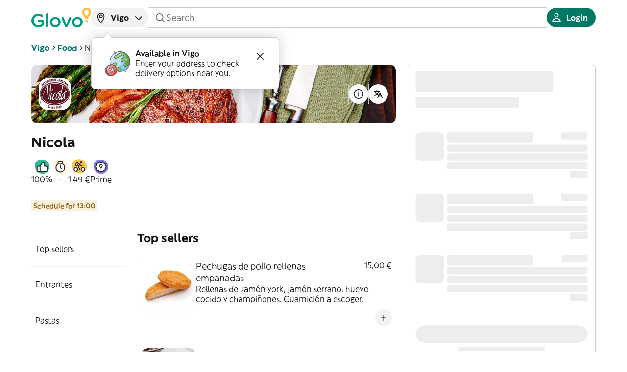

--- FILE ---
content_type: text/html; charset=utf-8
request_url: https://glovoapp.com/en/es/vigo/stores/nicola-vigo
body_size: 65365
content:
<!DOCTYPE html><html lang="en" translate="no"><head><meta charSet="utf-8"/><meta name="viewport" content="width=device-width, initial-scale=1, maximum-scale=5, user-scalable=yes"/><link rel="preload" as="image" href="https://glovo.dhmedia.io/image/customer-assets-glovo/store_logos/c90f8f3001bdeeba58cac8f20561c514677166b8f2dbfac2f9dd2595c3b65c9f?t=W3sicmVzaXplIjp7Im1vZGUiOiJmaXQiLCJ3aWR0aCI6NjQsImhlaWdodCI6NjR9fV0="/><link rel="stylesheet" href="/_next/static/css/4883ce4409cc188c.css" data-precedence="next"/><link rel="stylesheet" href="/_next/static/css/80ba412df204d825.css" data-precedence="next"/><link rel="stylesheet" href="/_next/static/css/49e964603895f16a.css" data-precedence="next"/><link rel="stylesheet" href="/_next/static/css/94ac83d52eba0b60.css" data-precedence="next"/><link rel="stylesheet" href="/_next/static/css/d776ffced11487cf.css" data-precedence="next"/><link rel="stylesheet" href="/_next/static/css/fc3f32d22cf2120a.css" data-precedence="next"/><link rel="stylesheet" href="/_next/static/css/4dc74a82d73e39b9.css" data-precedence="next"/><link rel="stylesheet" href="/_next/static/css/eea9a85f6c448c82.css" data-precedence="next"/><link rel="stylesheet" href="/_next/static/css/573ce001e95be1e4.css" data-precedence="next"/><link rel="stylesheet" href="/_next/static/css/f4afa00b49d87f6f.css" data-precedence="next"/><link rel="stylesheet" href="/_next/static/css/f74816a796e1366c.css" data-precedence="next"/><link rel="preload" as="script" fetchPriority="low" href="/_next/static/chunks/webpack-c83e9ee16d0d36b3.js"/><script src="/_next/static/chunks/8cc6bd09-8081056dfe58c8c3.js" async=""></script><script src="/_next/static/chunks/7320-83aebfa2abd57362.js" async=""></script><script src="/_next/static/chunks/main-app-b174a4c85b836439.js" async=""></script><script src="/_next/static/chunks/65ac0382-5a824773e328f985.js" async=""></script><script src="/_next/static/chunks/dc22ce77-9e87d02602a1091a.js" async=""></script><script src="/_next/static/chunks/4669-f0456bbe0019c125.js" async=""></script><script src="/_next/static/chunks/3067-00d43529df944609.js" async=""></script><script src="/_next/static/chunks/3632-01f67c93ef79f75b.js" async=""></script><script src="/_next/static/chunks/6894-cb6de0d141fce587.js" async=""></script><script src="/_next/static/chunks/4655-e0f09a573289f30a.js" async=""></script><script src="/_next/static/chunks/4619-c9dbae03f7aeb924.js" async=""></script><script src="/_next/static/chunks/9412-c1cbcaa8d205f396.js" async=""></script><script src="/_next/static/chunks/9622-44d20bde6892369d.js" async=""></script><script src="/_next/static/chunks/6788-9db66f27b647ed55.js" async=""></script><script src="/_next/static/chunks/7582-86e199d80f0b3966.js" async=""></script><script src="/_next/static/chunks/2044-bdeed67baf21e518.js" async=""></script><script src="/_next/static/chunks/840-0fbc815dc09e546e.js" async=""></script><script src="/_next/static/chunks/4587-231c2731dec6f135.js" async=""></script><script src="/_next/static/chunks/3080-9fab87b175bbba3e.js" async=""></script><script src="/_next/static/chunks/app/%5Blanguage%5D/%5Bcountry%5D/%5Bcity%5D/stores/%5BstoreSlug%5D/page-7c09997f2d003cfd.js" async=""></script><script src="/_next/static/chunks/3116-fcdef197e18bcb10.js" async=""></script><script src="/_next/static/chunks/app/layout-5bcbe4d40da6ad78.js" async=""></script><link rel="preload" href="https://web.cmp.usercentrics.eu/ui/loader.js" as="script"/><meta name="theme-color" media="(prefers-color-scheme: light)" content="light"/><meta name="theme-color" media="(prefers-color-scheme: dark)" content="dark"/><title>Nicola delivery in Vigo | Glovo</title><meta name="description" content="Want to order online anything from Nicola in Vigo? Use Glovo and you&#x27;ll receive your order at your door, quickly and easily. Order with Glovo now."/><meta name="application-name" content="Glovo"/><meta name="robots" content="index, follow, nocache"/><link rel="canonical" href="https://glovoapp.com/en/es/vigo/stores/nicola-vigo"/><meta property="og:title" content="Glovo"/><meta property="og:description" content="Glovo delivers the best products of your city in less than 1 hour"/><meta property="og:url" content="https://glovoapp.com/en/es/vigo/stores/nicola-vigo"/><meta property="og:site_name" content="Glovoapp"/><meta property="og:locale" content="en"/><meta property="og:image" content="https://glovoapp.com/opengraph-image.png"/><meta property="og:image:width" content="1200"/><meta property="og:image:height" content="630"/><meta property="og:image:alt" content="About Glovo"/><meta property="og:type" content="website"/><meta name="twitter:card" content="summary_large_image"/><meta name="twitter:title" content="Glovo"/><meta name="twitter:description" content="Glovo delivers the best products of your city in less than 1 hour"/><meta name="twitter:image" content="https://glovoapp.com/opengraph-image.png"/><meta name="twitter:image:width" content="1200"/><meta name="twitter:image:height" content="630"/><meta name="twitter:image:alt" content="About Glovo"/><link rel="icon" href="/favicon.ico" type="image/x-icon" sizes="192x192"/><link rel="icon" href="/favicon.ico" type="image/x-icon"/><link rel="apple-touch-icon" href="/apple-icon.png" sizes="57x57" type="image/png"/><script>document.querySelectorAll('body link[rel="icon"], body link[rel="apple-touch-icon"]').forEach(el => document.head.appendChild(el))</script><script src="/_next/static/chunks/polyfills-42372ed130431b0a.js" noModule=""></script></head><body data-ui-mode="light" data-ui-theme="core"><div hidden=""><!--$--><!--/$--></div><script>(self.__next_s=self.__next_s||[]).push([0,{"children":"window['__ENV'] = {\"NEXT_PUBLIC_PO_KEY\":\"proj_USVtYJm8AMVLnxyiBzWXr1Rz5KwdrRmS\",\"NEXT_PUBLIC_PAYMENT_HOST\":\"https://cards.glovoapp.com\",\"NEXT_PUBLIC_GOOGLE_PAY_MERCHANT_ID\":\"BCR2DN6TY67P3DD3\",\"NEXT_PUBLIC_KASPI_CLIENT_ID\":\"glovo_32c609c1-168a-4b8d-ac5c-e40d46557d59\",\"NEXT_PUBLIC_BRAZE_ID\":\"2c08ee6c-f2fe-438a-bc41-8c7d8a2d4d7e\",\"NEXT_PUBLIC_USER_CENTRICS_SCRIPT_ID\":\"3l-LWoLH2QhZhI\",\"NEXT_PUBLIC_INCOGNIA_SDK_KEY\":\"af8d2364-dc1c-4431-8e16-fc2e6bff2059\",\"NEXT_PUBLIC_KASPI_OAUTH_URL\":\"https://oauth.kaspi.kz/auth/api/v1/agreement\",\"NEXT_PUBLIC_PLAY_MARKET_URL\":\"https://app.adjust.com/vj6hcng?redirect=http%3A%2F%2Fplay.google.com/store/apps/details?id=com.glovo\",\"NEXT_PUBLIC_APPLE_PAY_MERCHANT_ID\":\"merchant:com:glovo\",\"NEXT_PUBLIC_KUSTOMER_API_KEY\":\"eyJhbGciOiJIUzI1NiIsInR5cCI6IkpXVCJ9.[base64].V9u5hpiy91h9oSHrdaN3vk0T2bWg9zHcP3ns7FGLkS0\",\"NEXT_PUBLIC_DEVELOPMENT_STATE\":\"prod\",\"NEXT_PUBLIC_HELLO_SIGN_CLIENT_ID\":\"87dedff74dd868093ebec7cf7eebca9c\",\"NEXT_PUBLIC_RUM_APPLICATION_ID\":\"bfae6642-bc9a-4f23-ad5d-87e9f248e730\",\"NEXT_PUBLIC_KASPI_OPAY_URL\":\"https://opay.kaspi.kz/cpp/api/v2/start\",\"NEXT_PUBLIC_REQUEST_TTL\":\"7500\",\"NEXT_PUBLIC_SHOULD_CHECK_COUNTRY_CODE\":\"true\",\"NEXT_PUBLIC_INCOGNIA_SDK_URL\":\"https://repo.incognia.com/web/latest/incognia-web-sdk.js\",\"NEXT_PUBLIC_FACEBOOK_APP_ID\":\"663382513776188\",\"NEXT_PUBLIC_USE_FALLBACK_APP_URL_VALUE\":\"false\",\"NEXT_PUBLIC_SHOULD_LOG_MARKETING_METRICS\":\"true\",\"NEXT_PUBLIC_ENV\":\"prod\",\"NEXT_PUBLIC_GOOGLE_TAG_MANAGER_ID\":\"GTM-PBR9DPX\",\"NEXT_PUBLIC_KASPI_PARTNER_ID\":\"glovo\",\"NEXT_PUBLIC_IMAGE_SERVICE_CDN\":\"https://glovo.dhmedia.io/image\",\"NEXT_PUBLIC_APP_STORE_URL\":\"https://app.adjust.com/vj6hcng?redirect=http%3A%2F%2Fapps.apple.com/app/id951812684\",\"NEXT_PUBLIC_GOOGLE_MAPS_API_KEY\":\"AIzaSyAk5UwwQ6TZyJ1pER_5bJhiUkUWWreLFSY\",\"NEXT_PUBLIC_API_VERSION\":\"14\",\"NEXT_PUBLIC_RECAPTCHA_API_KEY\":\"6LeMMuIjAAAAAGqhIw7jQhoUruKwJaIXAtuBj-Pa\",\"NEXT_PUBLIC_APP_ENV\":\"stage\",\"NEXT_PUBLIC_USER_CENTRICS_GOOGLE_CONSENT_SERVICE_ID\":\"GqhZxB-iiydzEk\",\"NEXT_PUBLIC_API_URL\":\"https://api.glovoapp.com\",\"NEXT_PUBLIC_SHOULD_CHECK_LANGUAGE_CODE\":\"true\",\"NEXT_PUBLIC_APP_VERSION\":\"v1.1788.0\",\"NEXT_PUBLIC_MPARTICLE_ID\":\"4267cb1b816345499dbf77480d6518c8\",\"NEXT_PUBLIC_GOOGLE_CLIENT_ID\":\"510861524169-qp8mt7sdhqeu08co3iohmv0ecs556bc3.apps.googleusercontent.com\",\"NEXT_PUBLIC_IS_INCOGNIA_ENABLED\":\"true\",\"NEXT_PUBLIC_IS_DEVTOOLS_ENABLED\":\"false\",\"NEXT_PUBLIC_RUM_CLIENT_TOKEN\":\"pub6d35dba639138fc3289ba86115dafcef\"}"}])</script><div class="SnackbarContainer_pintxo-snackbar-container__gYM5q"></div><main><header class="Header_header__EGygh Header_backgroundColorHeader__tNvDP StorePage_storeHeader__b8AMN" id="header"><div id="original-header"><div class="HeaderDesktop_headerDesktop__sdWyo desktop-only" id="header-desktop"><section class="HeaderDesktop_topContainer__5lvn5"><div><a class="HeaderDesktop_logoLink__KO0Wz" href="/en"><div class="LogoHoC_pintxo-logo__aOFZt MainLogo_pintxo-logo__main__rpzdF HeaderDesktop_logoImage__R3Bg_" data-size="m" data-variant="logotype" data-surface="onPrimary" data-brand="main"><svg width="171" height="56" viewBox="0 0 171 56" fill="none" xmlns="http://www.w3.org/2000/svg"><g><g class="MainLogo_pintxo-logo__logotype__main--primary__uG_tE"><path d="M41.641 18.6392C41.641 16.8276 43.0516 15.3779 44.9066 15.3779C46.7606 15.3779 48.2122 16.8276 48.2122 18.6392V52.335C48.2122 54.1867 46.7606 55.5963 44.9066 55.5963C43.0926 55.5963 41.641 54.1876 41.641 52.335V18.6392Z" fill="#009E81"></path><path d="M0 36.4334V36.3125C0 25.6847 8.14298 16.6666 19.6317 16.6666C25.356 16.6666 29.1452 18.0353 32.612 20.5318C33.2567 21.0147 33.9825 21.9405 33.9825 23.2292C33.9825 25.0408 32.5309 26.5305 30.6769 26.5305C29.7899 26.5305 29.1452 26.1685 28.6206 25.7656C26.1619 23.994 23.501 22.7863 19.3894 22.7863C12.3757 22.7863 7.05383 28.946 7.05383 36.1924V36.3134C7.05383 44.1237 12.2135 49.8805 19.9941 49.8805C23.582 49.8805 26.8467 48.7537 29.1852 47.0221V39.8966H21.6469C20.0342 39.8966 18.6636 38.6489 18.6636 36.9982C18.6636 35.3876 20.0342 34.0598 21.6469 34.0598H32.2486C34.1437 34.0598 35.6344 35.5095 35.6344 37.4411V47.586C35.6344 49.4785 34.8685 50.8472 33.2968 51.8131C30.0312 53.9866 25.4762 55.9592 19.7519 55.9592C7.86068 55.9592 0 47.505 0 36.4334Z" fill="#009E81"></path><path fill-rule="evenodd" clip-rule="evenodd" d="M53.3319 41.0234V41.1443C53.3319 49.2757 59.781 55.9592 68.5287 56.0001C77.3974 56.0001 83.9277 49.1966 83.9277 41.0643V40.9434C83.9277 32.7302 77.4776 26.0476 68.6498 26.0476C59.8621 26.0476 53.3319 32.8111 53.3319 41.0234ZM77.3574 41.0234V41.1443C77.3574 46.0953 73.9707 50.2024 68.6107 50.2434C63.491 50.2434 59.863 46.0563 59.863 41.0643V40.9434C59.863 35.9505 63.2488 31.8043 68.5296 31.8043C73.7294 31.8043 77.3574 35.9914 77.3574 41.0234Z" fill="#009E81"></path><path d="M100.375 55.8783H100.052C98.2384 55.8783 97.0692 54.7515 96.3033 52.9799L86.7497 31.0795C86.7403 31.0512 86.7307 31.0226 86.721 30.9938L86.7202 30.9913C86.565 30.5286 86.3873 29.9987 86.3873 29.4689C86.3873 27.8583 87.8389 26.3286 89.6529 26.3286C91.4669 26.3286 92.3539 27.3753 92.9185 28.704L100.296 47.706L107.794 28.5831C108.277 27.4563 109.164 26.2886 110.898 26.2886C112.712 26.2886 114.123 27.6573 114.123 29.4289C114.123 30.0327 113.922 30.6766 113.76 30.9986L104.126 52.9799C103.358 54.6705 102.149 55.8783 100.375 55.8783Z" fill="#009E81"></path><path fill-rule="evenodd" clip-rule="evenodd" d="M116.459 41.0234V41.1443C116.459 49.2757 122.949 55.9592 131.696 56.0001C140.565 56.0001 147.095 49.1966 147.095 41.0643V40.9434C147.095 32.7302 140.645 26.0476 131.818 26.0476C122.989 26.0476 116.459 32.8111 116.459 41.0234ZM140.525 41.0234V41.1443C140.525 46.0953 137.138 50.2024 131.778 50.2434C126.659 50.2434 123.031 46.0563 123.031 41.0643V40.9434C123.031 35.9505 126.417 31.8043 131.697 31.8043C136.897 31.8043 140.525 35.9914 140.525 41.0234Z" fill="#009E81"></path></g><g class="MainLogo_pintxo-logo__symbol__main--primary__7Vs_d"><path fill-rule="evenodd" clip-rule="evenodd" d="M145.16 12.9232C145.16 5.79679 150.966 0 158.1 0C165.235 0 171.04 5.79679 171 12.9232C171 15.6206 170.194 18.2371 168.581 20.4516L168.259 20.9345L161.526 30.4355C161.526 30.4355 160.68 31.7642 158.906 31.7642H157.294C155.48 31.7642 154.674 30.4355 154.674 30.4355L147.941 20.9345L147.579 20.4516C146.007 18.2371 145.16 15.6206 145.16 12.9232ZM163.059 17.1903L163.421 16.7074C164.227 15.5797 164.671 14.2919 164.671 12.8832C164.671 9.25998 161.728 6.32158 158.1 6.32158C154.472 6.32158 151.53 9.25998 151.53 12.8832C151.53 14.2519 151.974 15.5806 152.78 16.7074L153.142 17.2303L158.1 24.1949L163.059 17.1903Z" fill="#FFCD1A"></path><path d="M158.06 34.0187C156.004 34.0187 154.472 35.5884 154.472 37.561C154.472 39.4526 156.004 41.0232 158.02 41.0632C160.117 41.0632 161.648 39.4936 161.648 37.561V37.521C161.648 35.5884 160.117 34.0187 158.06 34.0187Z" fill="#FFCD1A"></path></g></g></svg></div></a></div><div class="HeaderDesktop_centerSection__0MoV3"><div class="Popup_pintxo-popup__huyIu Coachmark_pintxo-coachmark___x50c"><div class="pintxo-popup__trigger" aria-describedby="«Rpannetrfb»"><div class="AddressPicker_addressPicker__rjd7S"><button class="BaseButton_pintxo-button__sP6yJ AddressPicker_addressButton__dnlKg pintxo-typography-callout2" data-size="s" data-variant="neutral" data-disabled="false" data-loading="false" data-block="false" data-rtl="false" role="button" type="button"><span class="BaseButton_pintxo-button__content__JDxl1"><span class="NamedIcon_pintxo-icon__qHhoU" data-size="m" data-rtl="false" data-outline="true"><svg class="NamedIcon_pintxo-icon__foreground__jpLaE" width="96" height="96" viewBox="0 0 96 96" fill="none" xmlns="http://www.w3.org/2000/svg"><path fill-rule="evenodd" clip-rule="evenodd" d="M48.0002 14.8548C35.7694 14.8548 25.8543 24.7698 25.8543 37.0007C25.8543 57.3666 39.2965 73.448 46.3346 80.4318C47.3338 81.4233 48.7791 81.4264 49.7685 80.4745C56.7798 73.7292 70.146 58.0506 70.146 37.0007C70.146 24.7698 60.231 14.8548 48.0002 14.8548ZM19.146 37.0007C19.146 21.0649 32.0644 8.14648 48.0002 8.14648C63.9359 8.14648 76.8543 21.0649 76.8543 37.0007C76.8543 60.8474 61.8225 78.1866 54.4194 85.3089C50.7788 88.8113 45.1708 88.7275 41.6095 85.1936C34.275 77.9157 19.146 60.1711 19.146 37.0007Z" fill="#161617"></path><path fill-rule="evenodd" clip-rule="evenodd" d="M48.0002 29C43.5819 29 40.0002 32.5817 40.0002 37C40.0002 41.4183 43.5819 45 48.0002 45C52.4185 45 56.0002 41.4183 56.0002 37C56.0002 32.5817 52.4185 29 48.0002 29ZM33.0002 37C33.0002 28.7157 39.7159 22 48.0002 22C56.2845 22 63.0002 28.7157 63.0002 37C63.0002 45.2843 56.2845 52 48.0002 52C39.7159 52 33.0002 45.2843 33.0002 37Z" fill="#161617"></path></svg></span><span class="BaseButton_pintxo-button__content__label__K1yjN"><span class="AddressPicker_addressPrompt__yBodi">vigo</span></span><span class="NamedIcon_pintxo-icon__qHhoU" data-size="m" data-rtl="false" data-outline="true"><svg class="NamedIcon_pintxo-icon__foreground__jpLaE" width="96" height="96" viewBox="0 0 96 96" fill="none" xmlns="http://www.w3.org/2000/svg"><path fill-rule="evenodd" clip-rule="evenodd" d="M74.9517 37.0003C76.3323 38.3532 76.3547 40.5692 75.0017 41.9498L50.5017 66.9498C49.8434 67.6215 48.9425 68 48.002 68C47.0614 68 46.1605 67.6215 45.5022 66.9498L21.0022 41.9498C19.6492 40.5692 19.6716 38.3532 21.0522 37.0003C22.4328 35.6473 24.6487 35.6697 26.0017 37.0503L48.002 59.4995L70.0022 37.0503C71.3552 35.6697 73.5711 35.6473 74.9517 37.0003Z" fill="#161617"></path></svg></span></span></button></div></div><div class="pintxo-popup__content pintxo-elevation-floating" style="--trigger-width:200px;--alignment-left:undefined;--alignment-right:undefined" data-placement="bottom" data-alignment="left" id="«Rpannetrfb»" role="alert"><div class="pintxo-popup__content__inner"><span class="caret"><svg xmlns="http://www.w3.org/2000/svg" width="18" height="12" viewBox="0 0 18 12" fill="none"><path d="M10.6641 9.50385C9.87246 10.6913 8.12754 10.6913 7.3359 9.50385L0.999999 -4.4509e-07L17 9.53674e-07L10.6641 9.50385Z"></path><path d="M1 0.5H1.47059L7.30587 9.79999C8.08978 11.0493 9.91022 11.0493 10.6941 9.79998L16.5294 0.5H17" stroke="#CDCED0" class="caret__border" stroke-linecap="square"></path></svg></span><div class="AddressPrompt_coachmarkContent__1y7Bo"><img alt="" loading="lazy" width="73" height="72" decoding="async" data-nimg="1" style="color:transparent" src="/_next/static/media/coachmark-image.718a8aed.svg"/><div class="AddressPrompt_coachmarkText__wM1S4"><p class="pintxo-typography-body2-emphasis">Available in Vigo</p><p>Enter your address to check delivery options near you.</p></div><button class="BaseButton_pintxo-button__sP6yJ IconButton_pintxo-icon-button__dUQmV AddressPrompt_crossIcon__Az6IN pintxo-typography-callout2" data-size="s" data-variant="transparent" data-disabled="false" data-loading="false" data-block="false" data-rtl="false" role="button" type="button" aria-label="address-close"><span class="BaseButton_pintxo-button__content__JDxl1"><span class="BaseButton_pintxo-button__content__label__K1yjN"><span class="NamedIcon_pintxo-icon__qHhoU" data-size="m" data-rtl="false" data-outline="true"><svg class="NamedIcon_pintxo-icon__foreground__jpLaE" width="96" height="96" viewBox="0 0 96 96" fill="none" xmlns="http://www.w3.org/2000/svg"><path fill-rule="evenodd" clip-rule="evenodd" d="M21.0251 21.0251C22.392 19.6583 24.608 19.6583 25.9749 21.0251L48 43.0503L70.0251 21.0251C71.392 19.6583 73.608 19.6583 74.9749 21.0251C76.3417 22.392 76.3417 24.608 74.9749 25.9749L52.9497 48L74.9749 70.0251C76.3417 71.392 76.3417 73.608 74.9749 74.9749C73.608 76.3417 71.392 76.3417 70.0251 74.9749L48 52.9497L25.9749 74.9749C24.608 76.3417 22.392 76.3417 21.0251 74.9749C19.6583 73.608 19.6583 71.392 21.0251 70.0251L43.0503 48L21.0251 25.9749C19.6583 24.608 19.6583 22.392 21.0251 21.0251Z" fill="#161617"></path></svg></span></span></span></button></div></div></div></div><div class="BaseInput_pintxo-base-input__gV2mu desktop-only StoreSearchBar_storeSearchInput__tmw5d SearchInput_search-input__JP5p3" data-size="xs" data-variant="neutral" data-disabled="false" data-focused="false" data-rtl="false"><span class="NamedIcon_pintxo-icon__qHhoU" data-size="m" data-rtl="false" data-outline="true"><svg class="NamedIcon_pintxo-icon__foreground__jpLaE" width="96" height="96" viewBox="0 0 96 96" fill="none" xmlns="http://www.w3.org/2000/svg"><path fill-rule="evenodd" clip-rule="evenodd" d="M43 11.998C25.8792 11.998 12 25.8772 12 42.998C12 60.1189 25.8792 73.998 43 73.998C50.2993 73.998 57.0093 71.4753 62.3058 67.2542L78.0251 82.9734C79.392 84.3403 81.608 84.3403 82.9749 82.9734C84.3417 81.6066 84.3417 79.3905 82.9749 78.0237L67.2556 62.3045C71.4771 57.0079 74 50.2976 74 42.998C74 25.8772 60.1208 11.998 43 11.998ZM19 42.998C19 29.7432 29.7452 18.998 43 18.998C56.2548 18.998 67 29.7432 67 42.998C67 56.2529 56.2548 66.998 43 66.998C29.7452 66.998 19 56.2529 19 42.998Z" fill="#161617"></path></svg></span><input class="BaseInput_pintxo-base-input__input__5DOSS pintxo-typography-body1" data-rtl="false" type="text" placeholder="Search" value=""/><span class="NamedIcon_pintxo-icon__qHhoU BaseInput_clearIcon__HCsuz" data-size="m" data-rtl="false" data-outline="false"><svg class="NamedIcon_pintxo-icon__foreground__jpLaE" width="96" height="96" viewBox="0 0 96 96" fill="none" xmlns="http://www.w3.org/2000/svg"><path fill-rule="evenodd" clip-rule="evenodd" d="M21.0251 21.0251C22.392 19.6583 24.608 19.6583 25.9749 21.0251L48 43.0503L70.0251 21.0251C71.392 19.6583 73.608 19.6583 74.9749 21.0251C76.3417 22.392 76.3417 24.608 74.9749 25.9749L52.9497 48L74.9749 70.0251C76.3417 71.392 76.3417 73.608 74.9749 74.9749C73.608 76.3417 71.392 76.3417 70.0251 74.9749L48 52.9497L25.9749 74.9749C24.608 76.3417 22.392 76.3417 21.0251 74.9749C19.6583 73.608 19.6583 71.392 21.0251 70.0251L43.0503 48L21.0251 25.9749C19.6583 24.608 19.6583 22.392 21.0251 21.0251Z" fill="#161617"></path></svg><svg class="NamedIcon_pintxo-icon__background__4TWbd" width="96" height="96" viewBox="0 0 96 96" fill="none" xmlns="http://www.w3.org/2000/svg"><path fill-rule="evenodd" clip-rule="evenodd" d="M21.0251 21.0251C22.392 19.6583 24.608 19.6583 25.9749 21.0251L48 43.0503L70.0251 21.0251C71.392 19.6583 73.608 19.6583 74.9749 21.0251C76.3417 22.392 76.3417 24.608 74.9749 25.9749L52.9497 48L74.9749 70.0251C76.3417 71.392 76.3417 73.608 74.9749 74.9749C73.608 76.3417 71.392 76.3417 70.0251 74.9749L48 52.9497L25.9749 74.9749C24.608 76.3417 22.392 76.3417 21.0251 74.9749C19.6583 73.608 19.6583 71.392 21.0251 70.0251L43.0503 48L21.0251 25.9749C19.6583 24.608 19.6583 22.392 21.0251 21.0251Z" fill="#F2F2F3"></path></svg></span></div></div><div class="HeaderDesktop_rightSection__Zp1_0"><button class="BaseButton_pintxo-button__sP6yJ pintxo-typography-callout2" data-size="s" data-variant="primary" data-disabled="false" data-loading="false" data-block="false" data-rtl="false" role="button" type="button" name="Login"><span class="BaseButton_pintxo-button__content__JDxl1"><span class="NamedIcon_pintxo-icon__qHhoU" data-size="m" data-rtl="false" data-outline="true"><svg class="NamedIcon_pintxo-icon__foreground__jpLaE" width="96" height="96" viewBox="0 0 96 96" fill="none" xmlns="http://www.w3.org/2000/svg"><path fill-rule="evenodd" clip-rule="evenodd" d="M48 10C38.0589 10 30 18.0589 30 28C30 37.9411 38.0589 46 48 46C57.9411 46 66 37.9411 66 28C66 18.0589 57.9411 10 48 10ZM37 28C37 21.9249 41.9249 17 48 17C54.0751 17 59 21.9249 59 28C59 34.0751 54.0751 39 48 39C41.9249 39 37 34.0751 37 28Z" fill="#161617"></path><path fill-rule="evenodd" clip-rule="evenodd" d="M48.0002 50C31.7752 50 17.9456 60.2645 13.0037 74.6053C11.6667 78.4849 14.7519 82 18.3725 82H77.6279C81.2486 82 84.3337 78.4849 82.9967 74.6053C78.0548 60.2645 64.2252 50 48.0002 50ZM48.0002 57C60.4972 57 71.1622 64.4606 75.6529 75H20.3475C24.8382 64.4606 35.5033 57 48.0002 57Z" fill="#161617"></path></svg></span><span class="BaseButton_pintxo-button__content__label__K1yjN">Login</span></span></button></div></section><div class="LocationScrollDrawer_locationScrollDrawer__kf_ox"><div class="LocationScrollDrawer_locationScrollDrawer__title__gGCE8"><div class="pintxo-typography-callout1">Enter your address to know <mark class="HighlightText_highlight__yQxDs HighlightText_highlight--default__UXq7K HighlightText_highlight--xsmall__eklki"><span class="pintxo-typography-callout1">what’s near you</span></mark></div></div><div class="LocationScrollDrawer_addressButtonWrapper__p2vl6"><div class="BaseInput_pintxo-base-input__gV2mu text-input" data-size="m" data-variant="neutral" data-disabled="false" data-focused="false" data-rtl="false"><span class="NamedIcon_pintxo-icon__qHhoU" data-size="m" data-rtl="false" data-outline="true"><svg class="NamedIcon_pintxo-icon__foreground__jpLaE" width="96" height="96" viewBox="0 0 96 96" fill="none" xmlns="http://www.w3.org/2000/svg"><path fill-rule="evenodd" clip-rule="evenodd" d="M48.0002 14.8548C35.7694 14.8548 25.8543 24.7698 25.8543 37.0007C25.8543 57.3666 39.2965 73.448 46.3346 80.4318C47.3338 81.4233 48.7791 81.4264 49.7685 80.4745C56.7798 73.7292 70.146 58.0506 70.146 37.0007C70.146 24.7698 60.231 14.8548 48.0002 14.8548ZM19.146 37.0007C19.146 21.0649 32.0644 8.14648 48.0002 8.14648C63.9359 8.14648 76.8543 21.0649 76.8543 37.0007C76.8543 60.8474 61.8225 78.1866 54.4194 85.3089C50.7788 88.8113 45.1708 88.7275 41.6095 85.1936C34.275 77.9157 19.146 60.1711 19.146 37.0007Z" fill="#161617"></path><path fill-rule="evenodd" clip-rule="evenodd" d="M48.0002 29C43.5819 29 40.0002 32.5817 40.0002 37C40.0002 41.4183 43.5819 45 48.0002 45C52.4185 45 56.0002 41.4183 56.0002 37C56.0002 32.5817 52.4185 29 48.0002 29ZM33.0002 37C33.0002 28.7157 39.7159 22 48.0002 22C56.2845 22 63.0002 28.7157 63.0002 37C63.0002 45.2843 56.2845 52 48.0002 52C39.7159 52 33.0002 45.2843 33.0002 37Z" fill="#161617"></path></svg></span><input class="BaseInput_pintxo-base-input__input__5DOSS pintxo-typography-body1" readOnly="" data-rtl="false" type="text" placeholder="What&#x27;s your address?"/><span class="NamedIcon_pintxo-icon__qHhoU BaseInput_clearIcon__HCsuz" data-size="m" data-rtl="false" data-outline="false"><svg class="NamedIcon_pintxo-icon__foreground__jpLaE" width="96" height="96" viewBox="0 0 96 96" fill="none" xmlns="http://www.w3.org/2000/svg"><path fill-rule="evenodd" clip-rule="evenodd" d="M21.0251 21.0251C22.392 19.6583 24.608 19.6583 25.9749 21.0251L48 43.0503L70.0251 21.0251C71.392 19.6583 73.608 19.6583 74.9749 21.0251C76.3417 22.392 76.3417 24.608 74.9749 25.9749L52.9497 48L74.9749 70.0251C76.3417 71.392 76.3417 73.608 74.9749 74.9749C73.608 76.3417 71.392 76.3417 70.0251 74.9749L48 52.9497L25.9749 74.9749C24.608 76.3417 22.392 76.3417 21.0251 74.9749C19.6583 73.608 19.6583 71.392 21.0251 70.0251L43.0503 48L21.0251 25.9749C19.6583 24.608 19.6583 22.392 21.0251 21.0251Z" fill="#161617"></path></svg><svg class="NamedIcon_pintxo-icon__background__4TWbd" width="96" height="96" viewBox="0 0 96 96" fill="none" xmlns="http://www.w3.org/2000/svg"><path fill-rule="evenodd" clip-rule="evenodd" d="M21.0251 21.0251C22.392 19.6583 24.608 19.6583 25.9749 21.0251L48 43.0503L70.0251 21.0251C71.392 19.6583 73.608 19.6583 74.9749 21.0251C76.3417 22.392 76.3417 24.608 74.9749 25.9749L52.9497 48L74.9749 70.0251C76.3417 71.392 76.3417 73.608 74.9749 74.9749C73.608 76.3417 71.392 76.3417 70.0251 74.9749L48 52.9497L25.9749 74.9749C24.608 76.3417 22.392 76.3417 21.0251 74.9749C19.6583 73.608 19.6583 71.392 21.0251 70.0251L43.0503 48L21.0251 25.9749C19.6583 24.608 19.6583 22.392 21.0251 21.0251Z" fill="#F2F2F3"></path></svg></span><span class="NamedIcon_pintxo-icon__qHhoU" data-size="m" data-rtl="false" data-outline="true"><svg class="NamedIcon_pintxo-icon__foreground__jpLaE" width="96" height="96" viewBox="0 0 96 96" fill="none" xmlns="http://www.w3.org/2000/svg"><path fill-rule="evenodd" clip-rule="evenodd" d="M57.5251 21.0249C58.8919 19.6581 61.108 19.658 62.4748 21.0249L86.9752 45.5249C87.6316 46.1812 88.0004 47.0715 88.0004 47.9998C88.0004 48.928 87.6316 49.8183 86.9752 50.4747L62.4748 74.9747C61.108 76.3415 58.8919 76.3415 57.5251 74.9746C56.1583 73.6078 56.1583 71.3917 57.5251 70.0249L76.0505 51.4998L11.5 51.4998C9.567 51.4998 8 49.9327 8 47.9998C8 46.0668 9.567 44.4998 11.5 44.4998L76.0505 44.4998L57.5251 25.9746C56.1583 24.6078 56.1583 22.3917 57.5251 21.0249Z" fill="#161617"></path></svg></span></div></div></div></div><div class="HeaderMobile_headerMobile__WQS1T non-desktop" id="header-mobile"><section class="HeaderMobile_topContainer__6XChX"><div class="HeaderMobile_leftSection__0zWTt"><button class="BaseButton_pintxo-button__sP6yJ IconButton_pintxo-icon-button__dUQmV pintxo-typography-callout2" data-size="s" data-variant="neutral" data-disabled="false" data-loading="false" data-block="false" data-rtl="false" role="button" type="button" aria-label="Categories menu"><span class="BaseButton_pintxo-button__content__JDxl1"><span class="BaseButton_pintxo-button__content__label__K1yjN"><span class="NamedIcon_pintxo-icon__qHhoU" data-size="m" data-rtl="false" data-outline="true"><svg class="NamedIcon_pintxo-icon__foreground__jpLaE" width="96" height="96" viewBox="0 0 96 96" fill="none" xmlns="http://www.w3.org/2000/svg"><path d="M8 23.5C8 21.567 9.567 20 11.5 20H84.5C86.433 20 88 21.567 88 23.5C88 25.433 86.433 27 84.5 27H11.5C9.567 27 8 25.433 8 23.5Z" fill="#161617"></path><path d="M8 72.5C8 70.567 9.567 69 11.5 69H84.5C86.433 69 88 70.567 88 72.5C88 74.433 86.433 76 84.5 76H11.5C9.567 76 8 74.433 8 72.5Z" fill="#161617"></path><path d="M11.5 44.5C9.567 44.5 8 46.067 8 48C8 49.933 9.567 51.5 11.5 51.5H84.5C86.433 51.5 88 49.933 88 48C88 46.067 86.433 44.5 84.5 44.5H11.5Z" fill="#161617"></path></svg></span></span></span></button><div class="NavigationMenuDrawer_navigationMenuDrawer__Kbgjy NavigationMenuDrawer_closed__l3sqs"><div class="NavigationMenuDrawer_header__EaRby"><button class="BaseButton_pintxo-button__sP6yJ IconButton_pintxo-icon-button__dUQmV pintxo-typography-callout2" data-size="s" data-variant="neutral" data-disabled="false" data-loading="false" data-block="false" data-rtl="false" role="button" type="button" aria-label="address-close"><span class="BaseButton_pintxo-button__content__JDxl1"><span class="BaseButton_pintxo-button__content__label__K1yjN"><span class="NamedIcon_pintxo-icon__qHhoU" data-size="m" data-rtl="false" data-outline="true"><svg class="NamedIcon_pintxo-icon__foreground__jpLaE" width="96" height="96" viewBox="0 0 96 96" fill="none" xmlns="http://www.w3.org/2000/svg"><path fill-rule="evenodd" clip-rule="evenodd" d="M21.0251 21.0251C22.392 19.6583 24.608 19.6583 25.9749 21.0251L48 43.0503L70.0251 21.0251C71.392 19.6583 73.608 19.6583 74.9749 21.0251C76.3417 22.392 76.3417 24.608 74.9749 25.9749L52.9497 48L74.9749 70.0251C76.3417 71.392 76.3417 73.608 74.9749 74.9749C73.608 76.3417 71.392 76.3417 70.0251 74.9749L48 52.9497L25.9749 74.9749C24.608 76.3417 22.392 76.3417 21.0251 74.9749C19.6583 73.608 19.6583 71.392 21.0251 70.0251L43.0503 48L21.0251 25.9749C19.6583 24.608 19.6583 22.392 21.0251 21.0251Z" fill="#161617"></path></svg></span></span></span></button></div><div class="NavigationMenuDrawer_content__zY5hl"><div><div class="CategoriesMenuContent_footer__zbefv"><section class="DownloadApp_downloadApp___Nzw_"><img alt="Glovo logo" loading="lazy" width="40" height="40" decoding="async" data-nimg="1" style="color:transparent" src="/_next/static/media/glovo-logo-rectangle.894864ed.svg"/><p class="pintxo-typography-body2-emphasis">Better with our app</p><a href="https://app.adjust.com/vj6hcng?redirect=http%3A%2F%2Fplay.google.com/store/apps/details?id=com.glovo"><button class="BaseButton_pintxo-button__sP6yJ pintxo-typography-callout2" data-size="s" data-variant="neutral" data-disabled="false" data-loading="false" data-block="false" data-rtl="false" role="button" type="button"><span class="BaseButton_pintxo-button__content__JDxl1"><span class="NamedIcon_pintxo-icon__qHhoU" data-size="m" data-rtl="false" data-outline="true"><svg class="NamedIcon_pintxo-icon__foreground__jpLaE" width="96" height="96" viewBox="0 0 96 96" fill="none" xmlns="http://www.w3.org/2000/svg"><path d="M25.9749 40.5248C24.6081 39.1579 22.392 39.1579 21.0251 40.5247C19.6583 41.8915 19.6583 44.1076 21.0251 45.4745L45.5251 69.9749C46.1815 70.6312 47.0717 71 48 71C48.9283 71 49.8185 70.6312 50.4749 69.9749L74.9749 45.4745C76.3417 44.1076 76.3417 41.8915 74.9749 40.5247C73.608 39.1579 71.3919 39.1579 70.0251 40.5248L51.5 59.0502V15.5C51.5 13.567 49.933 12 48 12C46.067 12 44.5 13.567 44.5 15.5V59.0502L25.9749 40.5248Z" fill="#161617"></path><path d="M15.5 77C13.567 77 12 78.567 12 80.5C12 82.433 13.567 84 15.5 84H80.5C82.433 84 84 82.433 84 80.5C84 78.567 82.433 77 80.5 77H15.5Z" fill="#161617"></path></svg></span><span class="BaseButton_pintxo-button__content__label__K1yjN">Download</span></span></button></a></section></div></div></div></div><a class="HeaderMobile_logoLink__GslDi" href="/en"><div class="LogoHoC_pintxo-logo__aOFZt MainLogo_pintxo-logo__main__rpzdF" data-size="m" data-variant="logotype" data-surface="onPrimary" data-brand="main"><svg width="171" height="56" viewBox="0 0 171 56" fill="none" xmlns="http://www.w3.org/2000/svg"><g><g class="MainLogo_pintxo-logo__logotype__main--primary__uG_tE"><path d="M41.641 18.6392C41.641 16.8276 43.0516 15.3779 44.9066 15.3779C46.7606 15.3779 48.2122 16.8276 48.2122 18.6392V52.335C48.2122 54.1867 46.7606 55.5963 44.9066 55.5963C43.0926 55.5963 41.641 54.1876 41.641 52.335V18.6392Z" fill="#009E81"></path><path d="M0 36.4334V36.3125C0 25.6847 8.14298 16.6666 19.6317 16.6666C25.356 16.6666 29.1452 18.0353 32.612 20.5318C33.2567 21.0147 33.9825 21.9405 33.9825 23.2292C33.9825 25.0408 32.5309 26.5305 30.6769 26.5305C29.7899 26.5305 29.1452 26.1685 28.6206 25.7656C26.1619 23.994 23.501 22.7863 19.3894 22.7863C12.3757 22.7863 7.05383 28.946 7.05383 36.1924V36.3134C7.05383 44.1237 12.2135 49.8805 19.9941 49.8805C23.582 49.8805 26.8467 48.7537 29.1852 47.0221V39.8966H21.6469C20.0342 39.8966 18.6636 38.6489 18.6636 36.9982C18.6636 35.3876 20.0342 34.0598 21.6469 34.0598H32.2486C34.1437 34.0598 35.6344 35.5095 35.6344 37.4411V47.586C35.6344 49.4785 34.8685 50.8472 33.2968 51.8131C30.0312 53.9866 25.4762 55.9592 19.7519 55.9592C7.86068 55.9592 0 47.505 0 36.4334Z" fill="#009E81"></path><path fill-rule="evenodd" clip-rule="evenodd" d="M53.3319 41.0234V41.1443C53.3319 49.2757 59.781 55.9592 68.5287 56.0001C77.3974 56.0001 83.9277 49.1966 83.9277 41.0643V40.9434C83.9277 32.7302 77.4776 26.0476 68.6498 26.0476C59.8621 26.0476 53.3319 32.8111 53.3319 41.0234ZM77.3574 41.0234V41.1443C77.3574 46.0953 73.9707 50.2024 68.6107 50.2434C63.491 50.2434 59.863 46.0563 59.863 41.0643V40.9434C59.863 35.9505 63.2488 31.8043 68.5296 31.8043C73.7294 31.8043 77.3574 35.9914 77.3574 41.0234Z" fill="#009E81"></path><path d="M100.375 55.8783H100.052C98.2384 55.8783 97.0692 54.7515 96.3033 52.9799L86.7497 31.0795C86.7403 31.0512 86.7307 31.0226 86.721 30.9938L86.7202 30.9913C86.565 30.5286 86.3873 29.9987 86.3873 29.4689C86.3873 27.8583 87.8389 26.3286 89.6529 26.3286C91.4669 26.3286 92.3539 27.3753 92.9185 28.704L100.296 47.706L107.794 28.5831C108.277 27.4563 109.164 26.2886 110.898 26.2886C112.712 26.2886 114.123 27.6573 114.123 29.4289C114.123 30.0327 113.922 30.6766 113.76 30.9986L104.126 52.9799C103.358 54.6705 102.149 55.8783 100.375 55.8783Z" fill="#009E81"></path><path fill-rule="evenodd" clip-rule="evenodd" d="M116.459 41.0234V41.1443C116.459 49.2757 122.949 55.9592 131.696 56.0001C140.565 56.0001 147.095 49.1966 147.095 41.0643V40.9434C147.095 32.7302 140.645 26.0476 131.818 26.0476C122.989 26.0476 116.459 32.8111 116.459 41.0234ZM140.525 41.0234V41.1443C140.525 46.0953 137.138 50.2024 131.778 50.2434C126.659 50.2434 123.031 46.0563 123.031 41.0643V40.9434C123.031 35.9505 126.417 31.8043 131.697 31.8043C136.897 31.8043 140.525 35.9914 140.525 41.0234Z" fill="#009E81"></path></g><g class="MainLogo_pintxo-logo__symbol__main--primary__7Vs_d"><path fill-rule="evenodd" clip-rule="evenodd" d="M145.16 12.9232C145.16 5.79679 150.966 0 158.1 0C165.235 0 171.04 5.79679 171 12.9232C171 15.6206 170.194 18.2371 168.581 20.4516L168.259 20.9345L161.526 30.4355C161.526 30.4355 160.68 31.7642 158.906 31.7642H157.294C155.48 31.7642 154.674 30.4355 154.674 30.4355L147.941 20.9345L147.579 20.4516C146.007 18.2371 145.16 15.6206 145.16 12.9232ZM163.059 17.1903L163.421 16.7074C164.227 15.5797 164.671 14.2919 164.671 12.8832C164.671 9.25998 161.728 6.32158 158.1 6.32158C154.472 6.32158 151.53 9.25998 151.53 12.8832C151.53 14.2519 151.974 15.5806 152.78 16.7074L153.142 17.2303L158.1 24.1949L163.059 17.1903Z" fill="#FFCD1A"></path><path d="M158.06 34.0187C156.004 34.0187 154.472 35.5884 154.472 37.561C154.472 39.4526 156.004 41.0232 158.02 41.0632C160.117 41.0632 161.648 39.4936 161.648 37.561V37.521C161.648 35.5884 160.117 34.0187 158.06 34.0187Z" fill="#FFCD1A"></path></g></g></svg></div></a></div><button class="BaseButton_pintxo-button__sP6yJ pintxo-typography-callout2" data-size="s" data-variant="primary" data-disabled="false" data-loading="false" data-block="false" data-rtl="false" role="button" type="button" name="Login"><span class="BaseButton_pintxo-button__content__JDxl1"><span class="BaseButton_pintxo-button__content__label__K1yjN">Login</span></span></button></section><div class="Popup_pintxo-popup__huyIu Coachmark_pintxo-coachmark___x50c"><div class="pintxo-popup__trigger" aria-describedby="«R2innetrfb»"><div class="AddressPicker_addressPicker__rjd7S"><button class="BaseButton_pintxo-button__sP6yJ AddressPicker_addressButton__dnlKg pintxo-typography-callout2" data-size="s" data-variant="neutral" data-disabled="false" data-loading="false" data-block="false" data-rtl="false" role="button" type="button"><span class="BaseButton_pintxo-button__content__JDxl1"><span class="NamedIcon_pintxo-icon__qHhoU" data-size="m" data-rtl="false" data-outline="true"><svg class="NamedIcon_pintxo-icon__foreground__jpLaE" width="96" height="96" viewBox="0 0 96 96" fill="none" xmlns="http://www.w3.org/2000/svg"><path fill-rule="evenodd" clip-rule="evenodd" d="M48.0002 14.8548C35.7694 14.8548 25.8543 24.7698 25.8543 37.0007C25.8543 57.3666 39.2965 73.448 46.3346 80.4318C47.3338 81.4233 48.7791 81.4264 49.7685 80.4745C56.7798 73.7292 70.146 58.0506 70.146 37.0007C70.146 24.7698 60.231 14.8548 48.0002 14.8548ZM19.146 37.0007C19.146 21.0649 32.0644 8.14648 48.0002 8.14648C63.9359 8.14648 76.8543 21.0649 76.8543 37.0007C76.8543 60.8474 61.8225 78.1866 54.4194 85.3089C50.7788 88.8113 45.1708 88.7275 41.6095 85.1936C34.275 77.9157 19.146 60.1711 19.146 37.0007Z" fill="#161617"></path><path fill-rule="evenodd" clip-rule="evenodd" d="M48.0002 29C43.5819 29 40.0002 32.5817 40.0002 37C40.0002 41.4183 43.5819 45 48.0002 45C52.4185 45 56.0002 41.4183 56.0002 37C56.0002 32.5817 52.4185 29 48.0002 29ZM33.0002 37C33.0002 28.7157 39.7159 22 48.0002 22C56.2845 22 63.0002 28.7157 63.0002 37C63.0002 45.2843 56.2845 52 48.0002 52C39.7159 52 33.0002 45.2843 33.0002 37Z" fill="#161617"></path></svg></span><span class="BaseButton_pintxo-button__content__label__K1yjN"><span class="AddressPicker_addressPrompt__yBodi">vigo</span></span><span class="NamedIcon_pintxo-icon__qHhoU" data-size="m" data-rtl="false" data-outline="true"><svg class="NamedIcon_pintxo-icon__foreground__jpLaE" width="96" height="96" viewBox="0 0 96 96" fill="none" xmlns="http://www.w3.org/2000/svg"><path fill-rule="evenodd" clip-rule="evenodd" d="M74.9517 37.0003C76.3323 38.3532 76.3547 40.5692 75.0017 41.9498L50.5017 66.9498C49.8434 67.6215 48.9425 68 48.002 68C47.0614 68 46.1605 67.6215 45.5022 66.9498L21.0022 41.9498C19.6492 40.5692 19.6716 38.3532 21.0522 37.0003C22.4328 35.6473 24.6487 35.6697 26.0017 37.0503L48.002 59.4995L70.0022 37.0503C71.3552 35.6697 73.5711 35.6473 74.9517 37.0003Z" fill="#161617"></path></svg></span></span></button></div></div><div class="pintxo-popup__content pintxo-elevation-floating" style="--trigger-width:200px;--alignment-left:undefined;--alignment-right:undefined" data-placement="bottom" data-alignment="left" id="«R2innetrfb»" role="alert"><div class="pintxo-popup__content__inner"><span class="caret"><svg xmlns="http://www.w3.org/2000/svg" width="18" height="12" viewBox="0 0 18 12" fill="none"><path d="M10.6641 9.50385C9.87246 10.6913 8.12754 10.6913 7.3359 9.50385L0.999999 -4.4509e-07L17 9.53674e-07L10.6641 9.50385Z"></path><path d="M1 0.5H1.47059L7.30587 9.79999C8.08978 11.0493 9.91022 11.0493 10.6941 9.79998L16.5294 0.5H17" stroke="#CDCED0" class="caret__border" stroke-linecap="square"></path></svg></span><div class="AddressPrompt_coachmarkContent__1y7Bo"><img alt="" loading="lazy" width="73" height="72" decoding="async" data-nimg="1" style="color:transparent" src="/_next/static/media/coachmark-image.718a8aed.svg"/><div class="AddressPrompt_coachmarkText__wM1S4"><p class="pintxo-typography-body2-emphasis">Available in Vigo</p><p>Enter your address to check delivery options near you.</p></div><button class="BaseButton_pintxo-button__sP6yJ IconButton_pintxo-icon-button__dUQmV AddressPrompt_crossIcon__Az6IN pintxo-typography-callout2" data-size="s" data-variant="transparent" data-disabled="false" data-loading="false" data-block="false" data-rtl="false" role="button" type="button" aria-label="address-close"><span class="BaseButton_pintxo-button__content__JDxl1"><span class="BaseButton_pintxo-button__content__label__K1yjN"><span class="NamedIcon_pintxo-icon__qHhoU" data-size="m" data-rtl="false" data-outline="true"><svg class="NamedIcon_pintxo-icon__foreground__jpLaE" width="96" height="96" viewBox="0 0 96 96" fill="none" xmlns="http://www.w3.org/2000/svg"><path fill-rule="evenodd" clip-rule="evenodd" d="M21.0251 21.0251C22.392 19.6583 24.608 19.6583 25.9749 21.0251L48 43.0503L70.0251 21.0251C71.392 19.6583 73.608 19.6583 74.9749 21.0251C76.3417 22.392 76.3417 24.608 74.9749 25.9749L52.9497 48L74.9749 70.0251C76.3417 71.392 76.3417 73.608 74.9749 74.9749C73.608 76.3417 71.392 76.3417 70.0251 74.9749L48 52.9497L25.9749 74.9749C24.608 76.3417 22.392 76.3417 21.0251 74.9749C19.6583 73.608 19.6583 71.392 21.0251 70.0251L43.0503 48L21.0251 25.9749C19.6583 24.608 19.6583 22.392 21.0251 21.0251Z" fill="#161617"></path></svg></span></span></span></button></div></div></div></div><div class="BaseInput_pintxo-base-input__gV2mu desktop-only StoreSearchBar_storeSearchInput__tmw5d SearchInput_search-input__JP5p3" data-size="xs" data-variant="neutral" data-disabled="false" data-focused="false" data-rtl="false"><span class="NamedIcon_pintxo-icon__qHhoU" data-size="m" data-rtl="false" data-outline="true"><svg class="NamedIcon_pintxo-icon__foreground__jpLaE" width="96" height="96" viewBox="0 0 96 96" fill="none" xmlns="http://www.w3.org/2000/svg"><path fill-rule="evenodd" clip-rule="evenodd" d="M43 11.998C25.8792 11.998 12 25.8772 12 42.998C12 60.1189 25.8792 73.998 43 73.998C50.2993 73.998 57.0093 71.4753 62.3058 67.2542L78.0251 82.9734C79.392 84.3403 81.608 84.3403 82.9749 82.9734C84.3417 81.6066 84.3417 79.3905 82.9749 78.0237L67.2556 62.3045C71.4771 57.0079 74 50.2976 74 42.998C74 25.8772 60.1208 11.998 43 11.998ZM19 42.998C19 29.7432 29.7452 18.998 43 18.998C56.2548 18.998 67 29.7432 67 42.998C67 56.2529 56.2548 66.998 43 66.998C29.7452 66.998 19 56.2529 19 42.998Z" fill="#161617"></path></svg></span><input class="BaseInput_pintxo-base-input__input__5DOSS pintxo-typography-body1" data-rtl="false" type="text" placeholder="Search" value=""/><span class="NamedIcon_pintxo-icon__qHhoU BaseInput_clearIcon__HCsuz" data-size="m" data-rtl="false" data-outline="false"><svg class="NamedIcon_pintxo-icon__foreground__jpLaE" width="96" height="96" viewBox="0 0 96 96" fill="none" xmlns="http://www.w3.org/2000/svg"><path fill-rule="evenodd" clip-rule="evenodd" d="M21.0251 21.0251C22.392 19.6583 24.608 19.6583 25.9749 21.0251L48 43.0503L70.0251 21.0251C71.392 19.6583 73.608 19.6583 74.9749 21.0251C76.3417 22.392 76.3417 24.608 74.9749 25.9749L52.9497 48L74.9749 70.0251C76.3417 71.392 76.3417 73.608 74.9749 74.9749C73.608 76.3417 71.392 76.3417 70.0251 74.9749L48 52.9497L25.9749 74.9749C24.608 76.3417 22.392 76.3417 21.0251 74.9749C19.6583 73.608 19.6583 71.392 21.0251 70.0251L43.0503 48L21.0251 25.9749C19.6583 24.608 19.6583 22.392 21.0251 21.0251Z" fill="#161617"></path></svg><svg class="NamedIcon_pintxo-icon__background__4TWbd" width="96" height="96" viewBox="0 0 96 96" fill="none" xmlns="http://www.w3.org/2000/svg"><path fill-rule="evenodd" clip-rule="evenodd" d="M21.0251 21.0251C22.392 19.6583 24.608 19.6583 25.9749 21.0251L48 43.0503L70.0251 21.0251C71.392 19.6583 73.608 19.6583 74.9749 21.0251C76.3417 22.392 76.3417 24.608 74.9749 25.9749L52.9497 48L74.9749 70.0251C76.3417 71.392 76.3417 73.608 74.9749 74.9749C73.608 76.3417 71.392 76.3417 70.0251 74.9749L48 52.9497L25.9749 74.9749C24.608 76.3417 22.392 76.3417 21.0251 74.9749C19.6583 73.608 19.6583 71.392 21.0251 70.0251L43.0503 48L21.0251 25.9749C19.6583 24.608 19.6583 22.392 21.0251 21.0251Z" fill="#F2F2F3"></path></svg></span></div></div></div><div class="Header_portal__aZSwj" id="header-sticky-portal"></div></header><div class="Breadcrumbs_wrapper__2deg2 pintxo-typography-body2 StoreBreadcrumbs_storeBreadcrumbs__Atl3S"><span class="Breadcrumbs_link__HEHp4"><a href="/en/es/vigo">Vigo</a><span class="NamedIcon_pintxo-icon__qHhoU" data-size="s" data-rtl="false" data-outline="false"><svg class="NamedIcon_pintxo-icon__foreground__jpLaE" width="96" height="96" viewBox="0 0 96 96" fill="none" xmlns="http://www.w3.org/2000/svg"><path fill-rule="evenodd" clip-rule="evenodd" d="M37.0022 21.0503C38.3552 19.6697 40.5711 19.6473 41.9517 21.0003L66.9517 45.5003C67.6234 46.1586 68.002 47.0595 68.002 48C68.002 48.9405 67.6234 49.8415 66.9517 50.4997L41.9517 74.9997C40.5711 76.3527 38.3552 76.3303 37.0022 74.9497C35.6493 73.5692 35.6716 71.3532 37.0522 70.0003L59.5014 48L37.0522 25.9997C35.6716 24.6468 35.6492 22.4308 37.0022 21.0503Z" fill="#161617"></path></svg><svg class="NamedIcon_pintxo-icon__background__4TWbd" width="96" height="96" viewBox="0 0 96 96" fill="none" xmlns="http://www.w3.org/2000/svg"><path fill-rule="evenodd" clip-rule="evenodd" d="M37.0022 21.0503C38.3552 19.6697 40.5711 19.6473 41.9517 21.0003L66.9517 45.5003C67.6234 46.1586 68.002 47.0595 68.002 48C68.002 48.9405 67.6234 49.8415 66.9517 50.4997L41.9517 74.9997C40.5711 76.3527 38.3552 76.3303 37.0022 74.9497C35.6493 73.5692 35.6716 71.3532 37.0522 70.0003L59.5014 48L37.0522 25.9997C35.6716 24.6468 35.6492 22.4308 37.0022 21.0503Z" fill="#F2F2F3"></path></svg></span></span><span class="Breadcrumbs_link__HEHp4"><a href="/en/es/vigo/categories/food_1">Food</a><span class="NamedIcon_pintxo-icon__qHhoU" data-size="s" data-rtl="false" data-outline="false"><svg class="NamedIcon_pintxo-icon__foreground__jpLaE" width="96" height="96" viewBox="0 0 96 96" fill="none" xmlns="http://www.w3.org/2000/svg"><path fill-rule="evenodd" clip-rule="evenodd" d="M37.0022 21.0503C38.3552 19.6697 40.5711 19.6473 41.9517 21.0003L66.9517 45.5003C67.6234 46.1586 68.002 47.0595 68.002 48C68.002 48.9405 67.6234 49.8415 66.9517 50.4997L41.9517 74.9997C40.5711 76.3527 38.3552 76.3303 37.0022 74.9497C35.6493 73.5692 35.6716 71.3532 37.0522 70.0003L59.5014 48L37.0522 25.9997C35.6716 24.6468 35.6492 22.4308 37.0022 21.0503Z" fill="#161617"></path></svg><svg class="NamedIcon_pintxo-icon__background__4TWbd" width="96" height="96" viewBox="0 0 96 96" fill="none" xmlns="http://www.w3.org/2000/svg"><path fill-rule="evenodd" clip-rule="evenodd" d="M37.0022 21.0503C38.3552 19.6697 40.5711 19.6473 41.9517 21.0003L66.9517 45.5003C67.6234 46.1586 68.002 47.0595 68.002 48C68.002 48.9405 67.6234 49.8415 66.9517 50.4997L41.9517 74.9997C40.5711 76.3527 38.3552 76.3303 37.0022 74.9497C35.6493 73.5692 35.6716 71.3532 37.0522 70.0003L59.5014 48L37.0522 25.9997C35.6716 24.6468 35.6492 22.4308 37.0022 21.0503Z" fill="#F2F2F3"></path></svg></span></span><span class="Breadcrumbs_inactive__OH1Wd">Nicola</span></div><section class="StoreView_main___xT1A"><div class="StoreView_storeInfoCard__rV9oj"><div class="StoreHeader_storeHeader__DGf4G"><img alt="" loading="lazy" decoding="async" data-nimg="fill" class="StoreHeader_image__Ud5_e mobile-only" style="position:absolute;height:100%;width:100%;left:0;top:0;right:0;bottom:0;color:transparent" src="https://glovo.dhmedia.io/image/stores-glovo/stores/54cb6fd1dc4bfaf1738631ff084bef990b0a20a31d4f31644c5ea56dcf237771?t=W3siYXV0byI6eyJxIjoibG93In19LHsicmVzaXplIjp7Im1vZGUiOiJsZml0Iiwid2lkdGgiOjYwMH19XQ=="/><img alt="" loading="lazy" decoding="async" data-nimg="fill" class="StoreHeader_image__Ud5_e non-mobile" style="position:absolute;height:100%;width:100%;left:0;top:0;right:0;bottom:0;color:transparent" src="https://glovo.dhmedia.io/image/stores-glovo/stores/54cb6fd1dc4bfaf1738631ff084bef990b0a20a31d4f31644c5ea56dcf237771?t=W3siYXV0byI6eyJxIjoibG93In19LHsicmVzaXplIjp7Im1vZGUiOiJsZml0Iiwid2lkdGgiOjEyODB9fV0="/><a class="StoreHeader_storeLogo__mevz2" href="/en/es/vigo/stores/nicola-vigo"><div class="Avatar_pintxo-avatar__5XcPl" data-size="m" data-shape="square"><div class="Avatar_pintxo-avatar__shape__uW7Tj" data-shape="square" data-size="m" data-unset="false" data-loading="false" data-style="neutral" data-testid="store-logo"><img alt="" src="https://glovo.dhmedia.io/image/customer-assets-glovo/store_logos/c90f8f3001bdeeba58cac8f20561c514677166b8f2dbfac2f9dd2595c3b65c9f?t=W3sicmVzaXplIjp7Im1vZGUiOiJmaXQiLCJ3aWR0aCI6NjQsImhlaWdodCI6NjR9fV0="/></div></div></a><div class="StoreHeader_storeHeaderContent__5rf5N"><div class="StoreInfoButtons_infoButtons__6Fxav"><button class="BaseButton_pintxo-button__sP6yJ IconButton_pintxo-icon-button__dUQmV pintxo-typography-callout2" data-size="s" data-variant="floating" data-disabled="false" data-loading="false" data-block="false" data-rtl="false" role="button" type="button" aria-label="Store information"><span class="BaseButton_pintxo-button__content__JDxl1"><span class="BaseButton_pintxo-button__content__label__K1yjN"><span class="NamedIcon_pintxo-icon__qHhoU" data-size="m" data-rtl="false" data-outline="true"><svg class="NamedIcon_pintxo-icon__foreground__jpLaE" width="96" height="96" viewBox="0 0 96 96" fill="none" xmlns="http://www.w3.org/2000/svg"><path d="M52 30C52 32.2091 50.2091 34 48 34C45.7909 34 44 32.2091 44 30C44 27.7909 45.7909 26 48 26C50.2091 26 52 27.7909 52 30Z" fill="#161617"></path><path d="M51.5 41.5C51.5 39.567 49.933 38 48 38C46.067 38 44.5 39.567 44.5 41.5V66.5C44.5 68.433 46.067 70 48 70C49.933 70 51.5 68.433 51.5 66.5V41.5Z" fill="#161617"></path><path fill-rule="evenodd" clip-rule="evenodd" d="M8 48C8 25.9086 25.9086 8 48 8C70.0914 8 88 25.9086 88 48C88 70.0914 70.0914 88 48 88C25.9086 88 8 70.0914 8 48ZM48 15C29.7746 15 15 29.7746 15 48C15 66.2254 29.7746 81 48 81C66.2254 81 81 66.2254 81 48C81 29.7746 66.2254 15 48 15Z" fill="#161617"></path></svg></span></span></span></button><button class="BaseButton_pintxo-button__sP6yJ IconButton_pintxo-icon-button__dUQmV pintxo-typography-callout2" data-size="s" data-variant="floating" data-disabled="false" data-loading="false" data-block="false" data-rtl="false" role="button" type="button" aria-label="Translate"><span class="BaseButton_pintxo-button__content__JDxl1"><span class="BaseButton_pintxo-button__content__label__K1yjN"><span class="NamedIcon_pintxo-icon__qHhoU" data-size="m" data-rtl="false" data-outline="true"><svg class="NamedIcon_pintxo-icon__foreground__jpLaE" width="96" height="96" viewBox="0 0 96 96" fill="none" xmlns="http://www.w3.org/2000/svg"><path fill-rule="evenodd" clip-rule="evenodd" d="M37.0001 12C38.9331 12 40.5001 13.567 40.5001 15.5V23H58.5C60.433 23 62 24.567 62 26.5C62 28.433 60.433 30 58.5 30H52.8288C52.0011 38.4257 48.2232 46.0606 42.5921 51.8522C45.4197 53.5428 48.535 54.7715 51.8287 55.435L59.3528 39.9689C59.9387 38.7644 61.1607 38 62.5001 38C63.8395 38 65.0615 38.7644 65.6474 39.9689L83.6474 76.9689C84.4931 78.7071 83.7695 80.8017 82.0312 81.6473C80.293 82.4929 78.1984 81.7693 77.3528 80.0311L71.7431 68.5H53.2572L47.6474 80.0311C46.8018 81.7693 44.7072 82.4929 42.969 81.6473C41.2308 80.8017 40.5072 78.7071 41.3528 76.9689L48.6855 61.8961C44.4564 60.8196 40.51 58.9924 37.0001 56.5755C31.1419 60.6094 24.0679 63 16.5001 63C14.5671 63 13.0001 61.433 13.0001 59.5C13.0001 57.567 14.5671 56 16.5001 56C21.8962 56 27.002 54.4869 31.4082 51.8523C25.7771 46.0607 21.9992 38.4257 21.1714 30H15.5C13.567 30 12 28.433 12 26.5C12 24.567 13.567 23 15.5 23H33.5001V15.5C33.5001 13.567 35.0671 12 37.0001 12ZM28.214 30C29.0462 36.7776 32.2586 42.9254 37.0001 47.547C41.7417 42.9254 44.954 36.7776 45.7862 30H28.214ZM56.6626 61.5H68.3377L62.5001 49.5006L56.6626 61.5Z" fill="#161617"></path></svg></span></span></span></button></div></div></div><div class="StoreInfoCard_storeInfoCard__IzKJP"><h1 class="pintxo-typography-title2">Nicola</h1><div class="StoreInfoDetails_storeDetailsContainer__e1RN8"><div class="StoreInfoDetails_icons__nyn_h"><div class="StoreRating_storeRating__FCgZ8" style="--background-color:initial"><img alt="" data-testid="store-rating" loading="lazy" width="32" height="32" decoding="async" data-nimg="1" style="color:transparent" src="https://glovo.dhmedia.io/image/customer-assets-glovo/StoreInfoCard/RatingExcellentLight.png"/><span class="StoreRating_storeRatinglabel__oFHpJ pintxo-typography-body2">100%</span></div><div class="StoreEta_store__ZYal4"><img alt="" loading="lazy" width="32" height="32" decoding="async" data-nimg="1" style="color:transparent" src="https://glovo.dhmedia.io/image/customer-assets-glovo/StoreInfoCard/EtaLight.png"/><span>-</span></div><div class="StoreServiceFee_storeServiceFee__OF9H7"><div class="StoreServiceFee_storeServiceFee__OF9H7"><img alt="" loading="lazy" width="32" height="32" decoding="async" data-nimg="1" style="color:transparent" src="https://glovo.dhmedia.io/image/customer-assets-glovo/StoreInfoCard/FreeDeliveryLight.png"/><span class="StoreServiceFee_label__e61KN pintxo-typography-body2">1,49 €</span></div></div><div class="PrimeBadge_primeBadge__Miqp5"><img alt="" loading="lazy" width="32" height="32" decoding="async" data-nimg="1" style="color:transparent" src="https://glovo.dhmedia.io/image/customer-assets-glovo/StoreInfoCard/PrimeLight.png"/><span class="PrimeBadge_label__Eh64r pintxo-typography-body2">Prime </span></div></div><div class="Tag_pintxo-tag__xJB7L pintxo-typography-caption-emphasis StoreInfoDetails_scheduleText__rqh0Y" data-style="warning" data-variant="secondary" data-rtl="false">Schedule for 13:00</div><div class="pintxo-typography-body2 mobile-only StoreInfoDetails_omnibusInfo__mtGiJ"></div></div></div></div><div class="StoreView_storeStickyBar__EDA7E" id="store-sticky-bar"><div class="StoreView_searchBarWrapper__jnNw_"><div class="BaseInput_pintxo-base-input__gV2mu StoreSearchBar_storeSearchInput__tmw5d SearchInput_search-input__JP5p3" data-size="xs" data-variant="neutral" data-disabled="false" data-focused="false" data-rtl="false"><span class="NamedIcon_pintxo-icon__qHhoU" data-size="m" data-rtl="false" data-outline="true"><svg class="NamedIcon_pintxo-icon__foreground__jpLaE" width="96" height="96" viewBox="0 0 96 96" fill="none" xmlns="http://www.w3.org/2000/svg"><path fill-rule="evenodd" clip-rule="evenodd" d="M43 11.998C25.8792 11.998 12 25.8772 12 42.998C12 60.1189 25.8792 73.998 43 73.998C50.2993 73.998 57.0093 71.4753 62.3058 67.2542L78.0251 82.9734C79.392 84.3403 81.608 84.3403 82.9749 82.9734C84.3417 81.6066 84.3417 79.3905 82.9749 78.0237L67.2556 62.3045C71.4771 57.0079 74 50.2976 74 42.998C74 25.8772 60.1208 11.998 43 11.998ZM19 42.998C19 29.7432 29.7452 18.998 43 18.998C56.2548 18.998 67 29.7432 67 42.998C67 56.2529 56.2548 66.998 43 66.998C29.7452 66.998 19 56.2529 19 42.998Z" fill="#161617"></path></svg></span><input class="BaseInput_pintxo-base-input__input__5DOSS pintxo-typography-body1" data-rtl="false" type="text" placeholder="Search" value=""/><span class="NamedIcon_pintxo-icon__qHhoU BaseInput_clearIcon__HCsuz" data-size="m" data-rtl="false" data-outline="false"><svg class="NamedIcon_pintxo-icon__foreground__jpLaE" width="96" height="96" viewBox="0 0 96 96" fill="none" xmlns="http://www.w3.org/2000/svg"><path fill-rule="evenodd" clip-rule="evenodd" d="M21.0251 21.0251C22.392 19.6583 24.608 19.6583 25.9749 21.0251L48 43.0503L70.0251 21.0251C71.392 19.6583 73.608 19.6583 74.9749 21.0251C76.3417 22.392 76.3417 24.608 74.9749 25.9749L52.9497 48L74.9749 70.0251C76.3417 71.392 76.3417 73.608 74.9749 74.9749C73.608 76.3417 71.392 76.3417 70.0251 74.9749L48 52.9497L25.9749 74.9749C24.608 76.3417 22.392 76.3417 21.0251 74.9749C19.6583 73.608 19.6583 71.392 21.0251 70.0251L43.0503 48L21.0251 25.9749C19.6583 24.608 19.6583 22.392 21.0251 21.0251Z" fill="#161617"></path></svg><svg class="NamedIcon_pintxo-icon__background__4TWbd" width="96" height="96" viewBox="0 0 96 96" fill="none" xmlns="http://www.w3.org/2000/svg"><path fill-rule="evenodd" clip-rule="evenodd" d="M21.0251 21.0251C22.392 19.6583 24.608 19.6583 25.9749 21.0251L48 43.0503L70.0251 21.0251C71.392 19.6583 73.608 19.6583 74.9749 21.0251C76.3417 22.392 76.3417 24.608 74.9749 25.9749L52.9497 48L74.9749 70.0251C76.3417 71.392 76.3417 73.608 74.9749 74.9749C73.608 76.3417 71.392 76.3417 70.0251 74.9749L48 52.9497L25.9749 74.9749C24.608 76.3417 22.392 76.3417 21.0251 74.9749C19.6583 73.608 19.6583 71.392 21.0251 70.0251L43.0503 48L21.0251 25.9749C19.6583 24.608 19.6583 22.392 21.0251 21.0251Z" fill="#F2F2F3"></path></svg></span></div></div><div class="TabMenu_pintxo-tab-menu__yhHJO StoreTabNavigation_menu__K0mD1 mobile-only"><div aria-label="Store menu" class="TabMenu_pintxo-tab-menu__container__tuldQ" role="tablist"><button aria-controls="tab-top-sellers-ts-panel" class="Tab_pintxo-tab__IVghy" data-selected="true" id="tab-top-sellers-ts" role="tab" type="button" tabindex="0"><span class="Tab_pintxo-tab__content___3hOQ"><span>Top sellers</span></span><span class="Tab_pintxo-tab__indicator__GHQ5Z"></span></button><button aria-controls="tab-entrantes-s.9154138-panel" class="Tab_pintxo-tab__IVghy" data-selected="false" id="tab-entrantes-s.9154138" role="tab" type="button" tabindex="-1"><span class="Tab_pintxo-tab__content___3hOQ"><span>Entrantes</span></span><span class="Tab_pintxo-tab__indicator__GHQ5Z"></span></button><button aria-controls="tab-pastas-s.9154131-panel" class="Tab_pintxo-tab__IVghy" data-selected="false" id="tab-pastas-s.9154131" role="tab" type="button" tabindex="-1"><span class="Tab_pintxo-tab__content___3hOQ"><span>Pastas</span></span><span class="Tab_pintxo-tab__indicator__GHQ5Z"></span></button><button aria-controls="tab-carnes-s.9154132-panel" class="Tab_pintxo-tab__IVghy" data-selected="false" id="tab-carnes-s.9154132" role="tab" type="button" tabindex="-1"><span class="Tab_pintxo-tab__content___3hOQ"><span>Carnes</span></span><span class="Tab_pintxo-tab__indicator__GHQ5Z"></span></button><button aria-controls="tab-pescados-s.9154133-panel" class="Tab_pintxo-tab__IVghy" data-selected="false" id="tab-pescados-s.9154133" role="tab" type="button" tabindex="-1"><span class="Tab_pintxo-tab__content___3hOQ"><span>Pescados</span></span><span class="Tab_pintxo-tab__indicator__GHQ5Z"></span></button><button aria-controls="tab-postres-s.9154134-panel" class="Tab_pintxo-tab__IVghy" data-selected="false" id="tab-postres-s.9154134" role="tab" type="button" tabindex="-1"><span class="Tab_pintxo-tab__content___3hOQ"><span>Postres</span></span><span class="Tab_pintxo-tab__indicator__GHQ5Z"></span></button><button aria-controls="tab-bebidas-s.9154135-panel" class="Tab_pintxo-tab__IVghy" data-selected="false" id="tab-bebidas-s.9154135" role="tab" type="button" tabindex="-1"><span class="Tab_pintxo-tab__content___3hOQ"><span>Bebidas</span></span><span class="Tab_pintxo-tab__indicator__GHQ5Z"></span></button><button aria-controls="tab-bebidas-con-alcohol-s.9155301-panel" class="Tab_pintxo-tab__IVghy" data-selected="false" id="tab-bebidas-con-alcohol-s.9155301" role="tab" type="button" tabindex="-1"><span class="Tab_pintxo-tab__content___3hOQ"><span>Bebidas con alcohol</span></span><span class="Tab_pintxo-tab__indicator__GHQ5Z"></span></button><button aria-controls="tab-vinos-s.9154136-panel" class="Tab_pintxo-tab__IVghy" data-selected="false" id="tab-vinos-s.9154136" role="tab" type="button" tabindex="-1"><span class="Tab_pintxo-tab__content___3hOQ"><span>Vinos</span></span><span class="Tab_pintxo-tab__indicator__GHQ5Z"></span></button></div></div></div><div class="StoreView_storeMenu__a8z5k" id="store-menu"><ul class="StoreMenu_menu__Tj0yw"><li class="StoreMenuItem_storeMenuItem__d3k8d"><div class="StoreMenuItem_listItemWrapper__n9bPN"><div class="ListItem_pintxo-list-item__qAqkG StoreMenuItem_listItem__IN0P4" data-actionable="false" data-focused-fake="false" data-size="l" data-testid="list-item-top-sellers-ts"><div class="ListItem_pintxo-list-item__body-content__zbZ4e"><p class="pintxo-typography-body2">Top sellers</p></div></div></div><ul class="StoreMenuItem_subItems__Pb7oV StoreMenuItem_hidden__SwCYH" data-testid="sublist-top-sellers-ts"></ul></li><li class="StoreMenuItem_storeMenuItem__d3k8d"><div class="StoreMenuItem_listItemWrapper__n9bPN StoreMenuItem_divider__I1Hrw"><div class="ListItem_pintxo-list-item__qAqkG StoreMenuItem_listItem__IN0P4" data-actionable="false" data-focused-fake="false" data-size="l" data-testid="list-item-entrantes-s.9154138"><div class="ListItem_pintxo-list-item__body-content__zbZ4e"><p class="pintxo-typography-body2">Entrantes</p></div></div></div><ul class="StoreMenuItem_subItems__Pb7oV StoreMenuItem_hidden__SwCYH" data-testid="sublist-entrantes-s.9154138"></ul></li><li class="StoreMenuItem_storeMenuItem__d3k8d"><div class="StoreMenuItem_listItemWrapper__n9bPN StoreMenuItem_divider__I1Hrw"><div class="ListItem_pintxo-list-item__qAqkG StoreMenuItem_listItem__IN0P4" data-actionable="false" data-focused-fake="false" data-size="l" data-testid="list-item-pastas-s.9154131"><div class="ListItem_pintxo-list-item__body-content__zbZ4e"><p class="pintxo-typography-body2">Pastas</p></div></div></div><ul class="StoreMenuItem_subItems__Pb7oV StoreMenuItem_hidden__SwCYH" data-testid="sublist-pastas-s.9154131"></ul></li><li class="StoreMenuItem_storeMenuItem__d3k8d"><div class="StoreMenuItem_listItemWrapper__n9bPN StoreMenuItem_divider__I1Hrw"><div class="ListItem_pintxo-list-item__qAqkG StoreMenuItem_listItem__IN0P4" data-actionable="false" data-focused-fake="false" data-size="l" data-testid="list-item-carnes-s.9154132"><div class="ListItem_pintxo-list-item__body-content__zbZ4e"><p class="pintxo-typography-body2">Carnes</p></div></div></div><ul class="StoreMenuItem_subItems__Pb7oV StoreMenuItem_hidden__SwCYH" data-testid="sublist-carnes-s.9154132"></ul></li><li class="StoreMenuItem_storeMenuItem__d3k8d"><div class="StoreMenuItem_listItemWrapper__n9bPN StoreMenuItem_divider__I1Hrw"><div class="ListItem_pintxo-list-item__qAqkG StoreMenuItem_listItem__IN0P4" data-actionable="false" data-focused-fake="false" data-size="l" data-testid="list-item-pescados-s.9154133"><div class="ListItem_pintxo-list-item__body-content__zbZ4e"><p class="pintxo-typography-body2">Pescados</p></div></div></div><ul class="StoreMenuItem_subItems__Pb7oV StoreMenuItem_hidden__SwCYH" data-testid="sublist-pescados-s.9154133"></ul></li><li class="StoreMenuItem_storeMenuItem__d3k8d"><div class="StoreMenuItem_listItemWrapper__n9bPN StoreMenuItem_divider__I1Hrw"><div class="ListItem_pintxo-list-item__qAqkG StoreMenuItem_listItem__IN0P4" data-actionable="false" data-focused-fake="false" data-size="l" data-testid="list-item-postres-s.9154134"><div class="ListItem_pintxo-list-item__body-content__zbZ4e"><p class="pintxo-typography-body2">Postres</p></div></div></div><ul class="StoreMenuItem_subItems__Pb7oV StoreMenuItem_hidden__SwCYH" data-testid="sublist-postres-s.9154134"></ul></li><li class="StoreMenuItem_storeMenuItem__d3k8d"><div class="StoreMenuItem_listItemWrapper__n9bPN StoreMenuItem_divider__I1Hrw"><div class="ListItem_pintxo-list-item__qAqkG StoreMenuItem_listItem__IN0P4" data-actionable="false" data-focused-fake="false" data-size="l" data-testid="list-item-bebidas-s.9154135"><div class="ListItem_pintxo-list-item__body-content__zbZ4e"><p class="pintxo-typography-body2">Bebidas</p></div></div></div><ul class="StoreMenuItem_subItems__Pb7oV StoreMenuItem_hidden__SwCYH" data-testid="sublist-bebidas-s.9154135"></ul></li><li class="StoreMenuItem_storeMenuItem__d3k8d"><div class="StoreMenuItem_listItemWrapper__n9bPN StoreMenuItem_divider__I1Hrw"><div class="ListItem_pintxo-list-item__qAqkG StoreMenuItem_listItem__IN0P4" data-actionable="false" data-focused-fake="false" data-size="l" data-testid="list-item-bebidas-con-alcohol-s.9155301"><div class="ListItem_pintxo-list-item__body-content__zbZ4e"><p class="pintxo-typography-body2">Bebidas con alcohol</p></div></div></div><ul class="StoreMenuItem_subItems__Pb7oV StoreMenuItem_hidden__SwCYH" data-testid="sublist-bebidas-con-alcohol-s.9155301"></ul></li><li class="StoreMenuItem_storeMenuItem__d3k8d"><div class="StoreMenuItem_listItemWrapper__n9bPN StoreMenuItem_divider__I1Hrw"><div class="ListItem_pintxo-list-item__qAqkG StoreMenuItem_listItem__IN0P4" data-actionable="false" data-focused-fake="false" data-size="l" data-testid="list-item-vinos-s.9154136"><div class="ListItem_pintxo-list-item__body-content__zbZ4e"><p class="pintxo-typography-body2">Vinos</p></div></div></div><ul class="StoreMenuItem_subItems__Pb7oV StoreMenuItem_hidden__SwCYH" data-testid="sublist-vinos-s.9154136"></ul></li></ul></div><div class="StoreView_storeBody__Iju8I"><div class="StoreBody_storeBody__J0qhb"><div class="List_list__ey__x" id="top-sellers-ts"><h2 class="pintxo-typography-title3 List_title__Sqg6j">Top sellers</h2><div class="List_childContainer__7O0Qm"><div data-testid="product-row" class=""><div class="ItemRow_itemRow__k4ndR ItemRow_itemRowDivider__611jD"><div class="ListItem_pintxo-list-item__qAqkG ItemRow_itemRowListItem__N_Qs_" data-actionable="false" data-focused-fake="false" data-size="l"><div class="ListItem_pintxo-list-item__leading-content__JDeB2"><div class="Thumbnail_pintxo-thumbnail__y4F3o ItemRow_itemRowImage__Su_Bu" data-size="s" data-ratio="1x1"><img loading="lazy" alt="Pechugas de pollo rellenas empanadas" src="https://glovo.dhmedia.io/image/menus-glovo/products/d27592ef69b18a8c537134344f8e6cf80753479bc290b29dc4f7b63bf445b519?t=W3sicmVzaXplIjp7Im1vZGUiOiJmaXQiLCJ3aWR0aCI6MzIwLCJoZWlnaHQiOjMyMH19XQ=="/></div></div><div class="ListItem_pintxo-list-item__body-content__zbZ4e"><div class="ItemRow_itemRowBody__d6LZ8"><div class="ItemRow_headerContainer___I19c"><div><div class="ItemRow_titleContainer__c_gHR"><h2 class="pintxo-typography-body1">Pechugas de pollo rellenas empanadas</h2></div><div class="ItemRow_tagsContainer__dPkGg"></div></div><div class="ItemRow_priceContainer__G5B13"><span class="pintxo-typography-body2">15,00 €</span></div></div><p class="pintxo-typography-body2 ItemRow_description__PfM7O">Rellenas de Jamón york, jamón serrano, huevo cocido y champiñones. Guarnición a escoger.</p></div><div class="ItemRow_itemRowFooter__BGSH4"><div class="Counter_pintxo-counter__PSoUC ItemRow_productCounter__Hn7fp" data-variant="neutral" data-size="s" data-disabled="false" data-loading="false"><div class="Counter_pintxo-counter__expandable-container__A1F4K"><button class="BaseButton_pintxo-button__sP6yJ IconButton_pintxo-icon-button__dUQmV pintxo-typography-callout3" data-size="xs" data-variant="transparent" data-disabled="false" data-loading="false" data-block="false" data-rtl="false" role="button" type="button" aria-label="Increase quantity" data-is-in-cart="false"><span class="BaseButton_pintxo-button__content__JDxl1"><span class="BaseButton_pintxo-button__content__label__K1yjN"><span class="NamedIcon_pintxo-icon__qHhoU" data-size="s" data-rtl="false" data-outline="true"><svg class="NamedIcon_pintxo-icon__foreground__jpLaE" width="96" height="96" viewBox="0 0 96 96" fill="none" xmlns="http://www.w3.org/2000/svg"><path d="M51.5 15.5C51.5 13.567 49.933 12 48 12C46.067 12 44.5 13.567 44.5 15.5V44.5H15.5C13.567 44.5 12 46.067 12 48C12 49.933 13.567 51.5 15.5 51.5H44.5V80.5C44.5 82.433 46.067 84 48 84C49.933 84 51.5 82.433 51.5 80.5V51.5H80.5C82.433 51.5 84 49.933 84 48C84 46.067 82.433 44.5 80.5 44.5H51.5V15.5Z" fill="#161617"></path></svg></span></span></span></button></div></div></div></div></div></div></div><div data-testid="product-row" class=""><div class="ItemRow_itemRow__k4ndR ItemRow_itemRowDivider__611jD"><div class="ListItem_pintxo-list-item__qAqkG ItemRow_itemRowListItem__N_Qs_" data-actionable="false" data-focused-fake="false" data-size="l"><div class="ListItem_pintxo-list-item__leading-content__JDeB2"><div class="Thumbnail_pintxo-thumbnail__y4F3o ItemRow_itemRowImage__Su_Bu" data-size="s" data-ratio="1x1"><img loading="lazy" alt="Lasaña" src="https://glovo.dhmedia.io/image/menus-glovo/products/cd3d50c6aa5d044b27d74a10efc01e923eccc1cf14be1319f6b8d21fe49d516c?t=W3sicmVzaXplIjp7Im1vZGUiOiJmaXQiLCJ3aWR0aCI6MzIwLCJoZWlnaHQiOjMyMH19XQ=="/></div></div><div class="ListItem_pintxo-list-item__body-content__zbZ4e"><div class="ItemRow_itemRowBody__d6LZ8"><div class="ItemRow_headerContainer___I19c"><div><div class="ItemRow_titleContainer__c_gHR"><h2 class="pintxo-typography-body1">Lasaña</h2></div><div class="ItemRow_tagsContainer__dPkGg"></div></div><div class="ItemRow_priceContainer__G5B13"><span class="pintxo-typography-body2">14,80 €</span></div></div><p class="pintxo-typography-body2 ItemRow_description__PfM7O">Pasta verde con capas de boloñesa, jamón, bechamel, queso y huevo</p></div><div class="ItemRow_itemRowFooter__BGSH4"><div class="Counter_pintxo-counter__PSoUC ItemRow_productCounter__Hn7fp" data-variant="neutral" data-size="s" data-disabled="false" data-loading="false"><div class="Counter_pintxo-counter__expandable-container__A1F4K"><button class="BaseButton_pintxo-button__sP6yJ IconButton_pintxo-icon-button__dUQmV pintxo-typography-callout3" data-size="xs" data-variant="transparent" data-disabled="false" data-loading="false" data-block="false" data-rtl="false" role="button" type="button" aria-label="Increase quantity" data-is-in-cart="false"><span class="BaseButton_pintxo-button__content__JDxl1"><span class="BaseButton_pintxo-button__content__label__K1yjN"><span class="NamedIcon_pintxo-icon__qHhoU" data-size="s" data-rtl="false" data-outline="true"><svg class="NamedIcon_pintxo-icon__foreground__jpLaE" width="96" height="96" viewBox="0 0 96 96" fill="none" xmlns="http://www.w3.org/2000/svg"><path d="M51.5 15.5C51.5 13.567 49.933 12 48 12C46.067 12 44.5 13.567 44.5 15.5V44.5H15.5C13.567 44.5 12 46.067 12 48C12 49.933 13.567 51.5 15.5 51.5H44.5V80.5C44.5 82.433 46.067 84 48 84C49.933 84 51.5 82.433 51.5 80.5V51.5H80.5C82.433 51.5 84 49.933 84 48C84 46.067 82.433 44.5 80.5 44.5H51.5V15.5Z" fill="#161617"></path></svg></span></span></span></button></div></div></div></div></div></div></div><div data-testid="product-row" class=""><div class="ItemRow_itemRow__k4ndR ItemRow_itemRowDivider__611jD"><div class="ListItem_pintxo-list-item__qAqkG ItemRow_itemRowListItem__N_Qs_" data-actionable="false" data-focused-fake="false" data-size="l"><div class="ListItem_pintxo-list-item__leading-content__JDeB2"><div class="Thumbnail_pintxo-thumbnail__y4F3o ItemRow_itemRowImage__Su_Bu" data-size="s" data-ratio="1x1"><img loading="lazy" alt="Milanesa de ternera a la napolitana" src="https://glovo.dhmedia.io/image/menus-glovo/products/1d85e7bcc64343ae16589e66265ada489a4146c4e1cfec273cfdcba1a5d2526a?t=W3sicmVzaXplIjp7Im1vZGUiOiJmaXQiLCJ3aWR0aCI6MzIwLCJoZWlnaHQiOjMyMH19XQ=="/></div></div><div class="ListItem_pintxo-list-item__body-content__zbZ4e"><div class="ItemRow_itemRowBody__d6LZ8"><div class="ItemRow_headerContainer___I19c"><div><div class="ItemRow_titleContainer__c_gHR"><h2 class="pintxo-typography-body1">Milanesa de ternera a la napolitana</h2></div><div class="ItemRow_tagsContainer__dPkGg"></div></div><div class="ItemRow_priceContainer__G5B13"><span class="pintxo-typography-body2">15,00 €</span></div></div><p class="pintxo-typography-body2 ItemRow_description__PfM7O">Con salsa de tomate y queso. Guarnición a escoger.</p></div><div class="ItemRow_itemRowFooter__BGSH4"><div class="Counter_pintxo-counter__PSoUC ItemRow_productCounter__Hn7fp" data-variant="neutral" data-size="s" data-disabled="false" data-loading="false"><div class="Counter_pintxo-counter__expandable-container__A1F4K"><button class="BaseButton_pintxo-button__sP6yJ IconButton_pintxo-icon-button__dUQmV pintxo-typography-callout3" data-size="xs" data-variant="transparent" data-disabled="false" data-loading="false" data-block="false" data-rtl="false" role="button" type="button" aria-label="Increase quantity" data-is-in-cart="false"><span class="BaseButton_pintxo-button__content__JDxl1"><span class="BaseButton_pintxo-button__content__label__K1yjN"><span class="NamedIcon_pintxo-icon__qHhoU" data-size="s" data-rtl="false" data-outline="true"><svg class="NamedIcon_pintxo-icon__foreground__jpLaE" width="96" height="96" viewBox="0 0 96 96" fill="none" xmlns="http://www.w3.org/2000/svg"><path d="M51.5 15.5C51.5 13.567 49.933 12 48 12C46.067 12 44.5 13.567 44.5 15.5V44.5H15.5C13.567 44.5 12 46.067 12 48C12 49.933 13.567 51.5 15.5 51.5H44.5V80.5C44.5 82.433 46.067 84 48 84C49.933 84 51.5 82.433 51.5 80.5V51.5H80.5C82.433 51.5 84 49.933 84 48C84 46.067 82.433 44.5 80.5 44.5H51.5V15.5Z" fill="#161617"></path></svg></span></span></span></button></div></div></div></div></div></div></div></div></div><div class="List_list__ey__x" id="entrantes-s.9154138"><h2 class="pintxo-typography-title3 List_title__Sqg6j">Entrantes</h2><div class="List_childContainer__7O0Qm"><div data-testid="product-row" class=""><div class="ItemRow_itemRow__k4ndR ItemRow_itemRowDivider__611jD"><div class="ListItem_pintxo-list-item__qAqkG ItemRow_itemRowListItem__N_Qs_" data-actionable="false" data-focused-fake="false" data-size="l"><div class="ListItem_pintxo-list-item__leading-content__JDeB2"><div class="Thumbnail_pintxo-thumbnail__y4F3o ItemRow_itemRowImage__Su_Bu" data-size="s" data-ratio="1x1"><img loading="lazy" alt="Ensalada de la casa con atún, queso y jamón York" src="https://glovo.dhmedia.io/image/global-menu-service/GV_ES/vendor/97000/product/80465456/e111d0aa-7cc7-46f7-bf65-caa3b2e32e05.jpg?t=W3sicmVzaXplIjp7Im1vZGUiOiJmaXQiLCJ3aWR0aCI6MzIwLCJoZWlnaHQiOjMyMH19XQ=="/></div></div><div class="ListItem_pintxo-list-item__body-content__zbZ4e"><div class="ItemRow_itemRowBody__d6LZ8"><div class="ItemRow_headerContainer___I19c"><div><div class="ItemRow_titleContainer__c_gHR"><h2 class="pintxo-typography-body1">Ensalada de la casa con atún, queso y jamón York</h2></div><div class="ItemRow_tagsContainer__dPkGg"></div></div><div class="ItemRow_priceContainer__G5B13"><span class="pintxo-typography-body2">9,50 €</span></div></div><p class="pintxo-typography-body2 ItemRow_description__PfM7O">Lechuga, tomate, cebolla, zanahoria, espárragos, maíz, remolacha, pimiento rojo, atún, queso y jamón york</p></div><div class="ItemRow_itemRowFooter__BGSH4"><div class="Counter_pintxo-counter__PSoUC ItemRow_productCounter__Hn7fp" data-variant="neutral" data-size="s" data-disabled="false" data-loading="false"><div class="Counter_pintxo-counter__expandable-container__A1F4K"><button class="BaseButton_pintxo-button__sP6yJ IconButton_pintxo-icon-button__dUQmV pintxo-typography-callout3" data-size="xs" data-variant="transparent" data-disabled="false" data-loading="false" data-block="false" data-rtl="false" role="button" type="button" aria-label="Increase quantity" data-is-in-cart="false"><span class="BaseButton_pintxo-button__content__JDxl1"><span class="BaseButton_pintxo-button__content__label__K1yjN"><span class="NamedIcon_pintxo-icon__qHhoU" data-size="s" data-rtl="false" data-outline="true"><svg class="NamedIcon_pintxo-icon__foreground__jpLaE" width="96" height="96" viewBox="0 0 96 96" fill="none" xmlns="http://www.w3.org/2000/svg"><path d="M51.5 15.5C51.5 13.567 49.933 12 48 12C46.067 12 44.5 13.567 44.5 15.5V44.5H15.5C13.567 44.5 12 46.067 12 48C12 49.933 13.567 51.5 15.5 51.5H44.5V80.5C44.5 82.433 46.067 84 48 84C49.933 84 51.5 82.433 51.5 80.5V51.5H80.5C82.433 51.5 84 49.933 84 48C84 46.067 82.433 44.5 80.5 44.5H51.5V15.5Z" fill="#161617"></path></svg></span></span></span></button></div></div></div></div></div></div></div><div data-testid="product-row" class=""><div class="ItemRow_itemRow__k4ndR ItemRow_itemRowDivider__611jD"><div class="ListItem_pintxo-list-item__qAqkG ItemRow_itemRowListItem__N_Qs_" data-actionable="false" data-focused-fake="false" data-size="l"><div class="ListItem_pintxo-list-item__leading-content__JDeB2"><div class="Thumbnail_pintxo-thumbnail__y4F3o ItemRow_itemRowImage__Su_Bu" data-size="s" data-ratio="1x1"><img loading="lazy" alt="Ensalada de la casa con atún" src="https://glovo.dhmedia.io/image/menus-glovo/products/2bfae02411c8799210079ed47e5176548775f6ec2790cd63ee85a9e1bceaf905?t=W3sicmVzaXplIjp7Im1vZGUiOiJmaXQiLCJ3aWR0aCI6MzIwLCJoZWlnaHQiOjMyMH19XQ=="/></div></div><div class="ListItem_pintxo-list-item__body-content__zbZ4e"><div class="ItemRow_itemRowBody__d6LZ8"><div class="ItemRow_headerContainer___I19c"><div><div class="ItemRow_titleContainer__c_gHR"><h2 class="pintxo-typography-body1">Ensalada de la casa con atún</h2></div><div class="ItemRow_tagsContainer__dPkGg"></div></div><div class="ItemRow_priceContainer__G5B13"><span class="pintxo-typography-body2">8,50 €</span></div></div><p class="pintxo-typography-body2 ItemRow_description__PfM7O">Lechuga, tomate, cebolla, zanahoria, espárragos, maíz, remolacha, pimiento rojo y atún</p></div><div class="ItemRow_itemRowFooter__BGSH4"><div class="Counter_pintxo-counter__PSoUC ItemRow_productCounter__Hn7fp" data-variant="neutral" data-size="s" data-disabled="false" data-loading="false"><div class="Counter_pintxo-counter__expandable-container__A1F4K"><button class="BaseButton_pintxo-button__sP6yJ IconButton_pintxo-icon-button__dUQmV pintxo-typography-callout3" data-size="xs" data-variant="transparent" data-disabled="false" data-loading="false" data-block="false" data-rtl="false" role="button" type="button" aria-label="Increase quantity" data-is-in-cart="false"><span class="BaseButton_pintxo-button__content__JDxl1"><span class="BaseButton_pintxo-button__content__label__K1yjN"><span class="NamedIcon_pintxo-icon__qHhoU" data-size="s" data-rtl="false" data-outline="true"><svg class="NamedIcon_pintxo-icon__foreground__jpLaE" width="96" height="96" viewBox="0 0 96 96" fill="none" xmlns="http://www.w3.org/2000/svg"><path d="M51.5 15.5C51.5 13.567 49.933 12 48 12C46.067 12 44.5 13.567 44.5 15.5V44.5H15.5C13.567 44.5 12 46.067 12 48C12 49.933 13.567 51.5 15.5 51.5H44.5V80.5C44.5 82.433 46.067 84 48 84C49.933 84 51.5 82.433 51.5 80.5V51.5H80.5C82.433 51.5 84 49.933 84 48C84 46.067 82.433 44.5 80.5 44.5H51.5V15.5Z" fill="#161617"></path></svg></span></span></span></button></div></div></div></div></div></div></div><div data-testid="product-row" class=""><div class="ItemRow_itemRow__k4ndR ItemRow_itemRowDivider__611jD"><div class="ListItem_pintxo-list-item__qAqkG ItemRow_itemRowListItem__N_Qs_" data-actionable="false" data-focused-fake="false" data-size="l"><div class="ListItem_pintxo-list-item__leading-content__JDeB2"><div class="Thumbnail_pintxo-thumbnail__y4F3o ItemRow_itemRowImage__Su_Bu" data-size="s" data-ratio="1x1"><img loading="lazy" alt="Ensalada de la casa" src="https://glovo.dhmedia.io/image/menus-glovo/products/427402abc553e429ee474b0d103b968d2dd724b4b7f73ec1e651f730ce24a3e7?t=W3sicmVzaXplIjp7Im1vZGUiOiJmaXQiLCJ3aWR0aCI6MzIwLCJoZWlnaHQiOjMyMH19XQ=="/></div></div><div class="ListItem_pintxo-list-item__body-content__zbZ4e"><div class="ItemRow_itemRowBody__d6LZ8"><div class="ItemRow_headerContainer___I19c"><div><div class="ItemRow_titleContainer__c_gHR"><h2 class="pintxo-typography-body1">Ensalada de la casa</h2></div><div class="ItemRow_tagsContainer__dPkGg"></div></div><div class="ItemRow_priceContainer__G5B13"><span class="pintxo-typography-body2">7,50 €</span></div></div><p class="pintxo-typography-body2 ItemRow_description__PfM7O">Lechuga, tomate, cebolla, zanahoria, espárragos, maíz, remolacha y pimiento rojo</p></div><div class="ItemRow_itemRowFooter__BGSH4"><div class="Counter_pintxo-counter__PSoUC ItemRow_productCounter__Hn7fp" data-variant="neutral" data-size="s" data-disabled="false" data-loading="false"><div class="Counter_pintxo-counter__expandable-container__A1F4K"><button class="BaseButton_pintxo-button__sP6yJ IconButton_pintxo-icon-button__dUQmV pintxo-typography-callout3" data-size="xs" data-variant="transparent" data-disabled="false" data-loading="false" data-block="false" data-rtl="false" role="button" type="button" aria-label="Increase quantity" data-is-in-cart="false"><span class="BaseButton_pintxo-button__content__JDxl1"><span class="BaseButton_pintxo-button__content__label__K1yjN"><span class="NamedIcon_pintxo-icon__qHhoU" data-size="s" data-rtl="false" data-outline="true"><svg class="NamedIcon_pintxo-icon__foreground__jpLaE" width="96" height="96" viewBox="0 0 96 96" fill="none" xmlns="http://www.w3.org/2000/svg"><path d="M51.5 15.5C51.5 13.567 49.933 12 48 12C46.067 12 44.5 13.567 44.5 15.5V44.5H15.5C13.567 44.5 12 46.067 12 48C12 49.933 13.567 51.5 15.5 51.5H44.5V80.5C44.5 82.433 46.067 84 48 84C49.933 84 51.5 82.433 51.5 80.5V51.5H80.5C82.433 51.5 84 49.933 84 48C84 46.067 82.433 44.5 80.5 44.5H51.5V15.5Z" fill="#161617"></path></svg></span></span></span></button></div></div></div></div></div></div></div><div data-testid="product-row" class=""><div class="ItemRow_itemRow__k4ndR ItemRow_itemRowDivider__611jD"><div class="ListItem_pintxo-list-item__qAqkG ItemRow_itemRowListItem__N_Qs_" data-actionable="false" data-focused-fake="false" data-size="l"><div class="ListItem_pintxo-list-item__leading-content__JDeB2"><div class="Thumbnail_pintxo-thumbnail__y4F3o ItemRow_itemRowImage__Su_Bu" data-size="s" data-ratio="1x1"><img loading="lazy" alt="Croquetas de bonito (6 uds.)" src="https://glovo.dhmedia.io/image/menus-glovo/products/141b24283a694c92bc4958665c0774cc0c894378763b5d8470e854fb119680dd?t=W3sicmVzaXplIjp7Im1vZGUiOiJmaXQiLCJ3aWR0aCI6MzIwLCJoZWlnaHQiOjMyMH19XQ=="/></div></div><div class="ListItem_pintxo-list-item__body-content__zbZ4e"><div class="ItemRow_itemRowBody__d6LZ8"><div class="ItemRow_headerContainer___I19c"><div><div class="ItemRow_titleContainer__c_gHR"><h2 class="pintxo-typography-body1">Croquetas de bonito (6 uds.)</h2></div><div class="ItemRow_tagsContainer__dPkGg"></div></div><div class="ItemRow_priceContainer__G5B13"><span class="pintxo-typography-body2">6,60 €</span></div></div><p class="pintxo-typography-body2 ItemRow_description__PfM7O">Croquetas de bonito (6 uds)</p></div><div class="ItemRow_itemRowFooter__BGSH4"><div class="Counter_pintxo-counter__PSoUC ItemRow_productCounter__Hn7fp" data-variant="neutral" data-size="s" data-disabled="false" data-loading="false"><div class="Counter_pintxo-counter__expandable-container__A1F4K"><button class="BaseButton_pintxo-button__sP6yJ IconButton_pintxo-icon-button__dUQmV pintxo-typography-callout3" data-size="xs" data-variant="transparent" data-disabled="false" data-loading="false" data-block="false" data-rtl="false" role="button" type="button" aria-label="Increase quantity" data-is-in-cart="false"><span class="BaseButton_pintxo-button__content__JDxl1"><span class="BaseButton_pintxo-button__content__label__K1yjN"><span class="NamedIcon_pintxo-icon__qHhoU" data-size="s" data-rtl="false" data-outline="true"><svg class="NamedIcon_pintxo-icon__foreground__jpLaE" width="96" height="96" viewBox="0 0 96 96" fill="none" xmlns="http://www.w3.org/2000/svg"><path d="M51.5 15.5C51.5 13.567 49.933 12 48 12C46.067 12 44.5 13.567 44.5 15.5V44.5H15.5C13.567 44.5 12 46.067 12 48C12 49.933 13.567 51.5 15.5 51.5H44.5V80.5C44.5 82.433 46.067 84 48 84C49.933 84 51.5 82.433 51.5 80.5V51.5H80.5C82.433 51.5 84 49.933 84 48C84 46.067 82.433 44.5 80.5 44.5H51.5V15.5Z" fill="#161617"></path></svg></span></span></span></button></div></div></div></div></div></div></div><div data-testid="product-row" class=""><div class="ItemRow_itemRow__k4ndR ItemRow_itemRowDivider__611jD"><div class="ListItem_pintxo-list-item__qAqkG ItemRow_itemRowListItem__N_Qs_" data-actionable="false" data-focused-fake="false" data-size="l"><div class="ListItem_pintxo-list-item__leading-content__JDeB2"><div class="Thumbnail_pintxo-thumbnail__y4F3o ItemRow_itemRowImage__Su_Bu" data-size="s" data-ratio="1x1"><img loading="lazy" alt="Ensalada" src="https://glovo.dhmedia.io/image/global-menu-service/GV_ES/vendor/97000/PRODUCT/80464899/34966b12-4867-4d9e-99f9-2b988a7d57bb.jpg?t=W3sicmVzaXplIjp7Im1vZGUiOiJmaXQiLCJ3aWR0aCI6MzIwLCJoZWlnaHQiOjMyMH19XQ=="/></div></div><div class="ListItem_pintxo-list-item__body-content__zbZ4e"><div class="ItemRow_itemRowBody__d6LZ8"><div class="ItemRow_headerContainer___I19c"><div><div class="ItemRow_titleContainer__c_gHR"><h2 class="pintxo-typography-body1">Ensalada</h2></div><div class="ItemRow_tagsContainer__dPkGg"></div></div><div class="ItemRow_priceContainer__G5B13"><span class="pintxo-typography-body2">5,50 €</span></div></div><p class="pintxo-typography-body2 ItemRow_description__PfM7O">Lechuga, tomate y cebolla</p></div><div class="ItemRow_itemRowFooter__BGSH4"><div class="Counter_pintxo-counter__PSoUC ItemRow_productCounter__Hn7fp" data-variant="neutral" data-size="s" data-disabled="false" data-loading="false"><div class="Counter_pintxo-counter__expandable-container__A1F4K"><button class="BaseButton_pintxo-button__sP6yJ IconButton_pintxo-icon-button__dUQmV pintxo-typography-callout3" data-size="xs" data-variant="transparent" data-disabled="false" data-loading="false" data-block="false" data-rtl="false" role="button" type="button" aria-label="Increase quantity" data-is-in-cart="false"><span class="BaseButton_pintxo-button__content__JDxl1"><span class="BaseButton_pintxo-button__content__label__K1yjN"><span class="NamedIcon_pintxo-icon__qHhoU" data-size="s" data-rtl="false" data-outline="true"><svg class="NamedIcon_pintxo-icon__foreground__jpLaE" width="96" height="96" viewBox="0 0 96 96" fill="none" xmlns="http://www.w3.org/2000/svg"><path d="M51.5 15.5C51.5 13.567 49.933 12 48 12C46.067 12 44.5 13.567 44.5 15.5V44.5H15.5C13.567 44.5 12 46.067 12 48C12 49.933 13.567 51.5 15.5 51.5H44.5V80.5C44.5 82.433 46.067 84 48 84C49.933 84 51.5 82.433 51.5 80.5V51.5H80.5C82.433 51.5 84 49.933 84 48C84 46.067 82.433 44.5 80.5 44.5H51.5V15.5Z" fill="#161617"></path></svg></span></span></span></button></div></div></div></div></div></div></div><div data-testid="product-row" class=""><div class="ItemRow_itemRow__k4ndR ItemRow_itemRowDivider__611jD"><div class="ListItem_pintxo-list-item__qAqkG ItemRow_itemRowListItem__N_Qs_" data-actionable="false" data-focused-fake="false" data-size="l"><div class="ListItem_pintxo-list-item__leading-content__JDeB2"><div class="Thumbnail_pintxo-thumbnail__y4F3o ItemRow_itemRowImage__Su_Bu" data-size="s" data-ratio="1x1"><img loading="lazy" alt="Empanadilla de carne (1 ud.)" src="https://glovo.dhmedia.io/image/global-menu-service/GV_ES/vendor/97000/product/80464896/a83a4412-1c55-429f-9944-c73d9282d0c2.jpg?t=W3sicmVzaXplIjp7Im1vZGUiOiJmaXQiLCJ3aWR0aCI6MzIwLCJoZWlnaHQiOjMyMH19XQ=="/></div></div><div class="ListItem_pintxo-list-item__body-content__zbZ4e"><div class="ItemRow_itemRowBody__d6LZ8"><div class="ItemRow_headerContainer___I19c"><div><div class="ItemRow_titleContainer__c_gHR"><h2 class="pintxo-typography-body1">Empanadilla de carne (1 ud.)</h2></div><div class="ItemRow_tagsContainer__dPkGg"></div></div><div class="ItemRow_priceContainer__G5B13"><span class="pintxo-typography-body2">3,75 €</span></div></div><p class="pintxo-typography-body2 ItemRow_description__PfM7O">Empanadilla de carne (1 ud)</p></div><div class="ItemRow_itemRowFooter__BGSH4"><div class="Counter_pintxo-counter__PSoUC ItemRow_productCounter__Hn7fp" data-variant="neutral" data-size="s" data-disabled="false" data-loading="false"><div class="Counter_pintxo-counter__expandable-container__A1F4K"><button class="BaseButton_pintxo-button__sP6yJ IconButton_pintxo-icon-button__dUQmV pintxo-typography-callout3" data-size="xs" data-variant="transparent" data-disabled="false" data-loading="false" data-block="false" data-rtl="false" role="button" type="button" aria-label="Increase quantity" data-is-in-cart="false"><span class="BaseButton_pintxo-button__content__JDxl1"><span class="BaseButton_pintxo-button__content__label__K1yjN"><span class="NamedIcon_pintxo-icon__qHhoU" data-size="s" data-rtl="false" data-outline="true"><svg class="NamedIcon_pintxo-icon__foreground__jpLaE" width="96" height="96" viewBox="0 0 96 96" fill="none" xmlns="http://www.w3.org/2000/svg"><path d="M51.5 15.5C51.5 13.567 49.933 12 48 12C46.067 12 44.5 13.567 44.5 15.5V44.5H15.5C13.567 44.5 12 46.067 12 48C12 49.933 13.567 51.5 15.5 51.5H44.5V80.5C44.5 82.433 46.067 84 48 84C49.933 84 51.5 82.433 51.5 80.5V51.5H80.5C82.433 51.5 84 49.933 84 48C84 46.067 82.433 44.5 80.5 44.5H51.5V15.5Z" fill="#161617"></path></svg></span></span></span></button></div></div></div></div></div></div></div></div></div><div class="List_list__ey__x" id="pastas-s.9154131"><h2 class="pintxo-typography-title3 List_title__Sqg6j">Pastas</h2><div class="List_childContainer__7O0Qm"><div data-testid="product-row" class=""><div class="ItemRow_itemRow__k4ndR ItemRow_itemRowDivider__611jD"><div class="ListItem_pintxo-list-item__qAqkG ItemRow_itemRowListItem__N_Qs_" data-actionable="false" data-focused-fake="false" data-size="l"><div class="ListItem_pintxo-list-item__leading-content__JDeB2"><div class="Thumbnail_pintxo-thumbnail__y4F3o ItemRow_itemRowImage__Su_Bu" data-size="s" data-ratio="1x1"><img loading="lazy" alt="Lasaña" src="https://glovo.dhmedia.io/image/menus-glovo/products/cd3d50c6aa5d044b27d74a10efc01e923eccc1cf14be1319f6b8d21fe49d516c?t=W3sicmVzaXplIjp7Im1vZGUiOiJmaXQiLCJ3aWR0aCI6MzIwLCJoZWlnaHQiOjMyMH19XQ=="/></div></div><div class="ListItem_pintxo-list-item__body-content__zbZ4e"><div class="ItemRow_itemRowBody__d6LZ8"><div class="ItemRow_headerContainer___I19c"><div><div class="ItemRow_titleContainer__c_gHR"><h2 class="pintxo-typography-body1">Lasaña</h2></div><div class="ItemRow_tagsContainer__dPkGg"></div></div><div class="ItemRow_priceContainer__G5B13"><span class="pintxo-typography-body2">14,80 €</span></div></div><p class="pintxo-typography-body2 ItemRow_description__PfM7O">Pasta verde con capas de boloñesa, jamón, bechamel, queso y huevo</p></div><div class="ItemRow_itemRowFooter__BGSH4"><div class="Counter_pintxo-counter__PSoUC ItemRow_productCounter__Hn7fp" data-variant="neutral" data-size="s" data-disabled="false" data-loading="false"><div class="Counter_pintxo-counter__expandable-container__A1F4K"><button class="BaseButton_pintxo-button__sP6yJ IconButton_pintxo-icon-button__dUQmV pintxo-typography-callout3" data-size="xs" data-variant="transparent" data-disabled="false" data-loading="false" data-block="false" data-rtl="false" role="button" type="button" aria-label="Increase quantity" data-is-in-cart="false"><span class="BaseButton_pintxo-button__content__JDxl1"><span class="BaseButton_pintxo-button__content__label__K1yjN"><span class="NamedIcon_pintxo-icon__qHhoU" data-size="s" data-rtl="false" data-outline="true"><svg class="NamedIcon_pintxo-icon__foreground__jpLaE" width="96" height="96" viewBox="0 0 96 96" fill="none" xmlns="http://www.w3.org/2000/svg"><path d="M51.5 15.5C51.5 13.567 49.933 12 48 12C46.067 12 44.5 13.567 44.5 15.5V44.5H15.5C13.567 44.5 12 46.067 12 48C12 49.933 13.567 51.5 15.5 51.5H44.5V80.5C44.5 82.433 46.067 84 48 84C49.933 84 51.5 82.433 51.5 80.5V51.5H80.5C82.433 51.5 84 49.933 84 48C84 46.067 82.433 44.5 80.5 44.5H51.5V15.5Z" fill="#161617"></path></svg></span></span></span></button></div></div></div></div></div></div></div><div data-testid="product-row" class=""><div class="ItemRow_itemRow__k4ndR ItemRow_itemRowDivider__611jD"><div class="ListItem_pintxo-list-item__qAqkG ItemRow_itemRowListItem__N_Qs_" data-actionable="false" data-focused-fake="false" data-size="l"><div class="ListItem_pintxo-list-item__leading-content__JDeB2"><div class="Thumbnail_pintxo-thumbnail__y4F3o ItemRow_itemRowImage__Su_Bu" data-size="s" data-ratio="1x1"><img loading="lazy" alt="Canelones de carne" src="https://glovo.dhmedia.io/image/menus-glovo/products/5ff1eb49a065e31e0d18967dbbeea4bf085d427c254255bd69d3c3d79a913e5f?t=W3sicmVzaXplIjp7Im1vZGUiOiJmaXQiLCJ3aWR0aCI6MzIwLCJoZWlnaHQiOjMyMH19XQ=="/></div></div><div class="ListItem_pintxo-list-item__body-content__zbZ4e"><div class="ItemRow_itemRowBody__d6LZ8"><div class="ItemRow_headerContainer___I19c"><div><div class="ItemRow_titleContainer__c_gHR"><h2 class="pintxo-typography-body1">Canelones de carne</h2></div><div class="ItemRow_tagsContainer__dPkGg"></div></div><div class="ItemRow_priceContainer__G5B13"><span class="pintxo-typography-body2">14,40 €</span></div></div><p class="pintxo-typography-body2 ItemRow_description__PfM7O">Pasta, carne, bechamel, boloñesa y queso</p></div><div class="ItemRow_itemRowFooter__BGSH4"><div class="Counter_pintxo-counter__PSoUC ItemRow_productCounter__Hn7fp" data-variant="neutral" data-size="s" data-disabled="false" data-loading="false"><div class="Counter_pintxo-counter__expandable-container__A1F4K"><button class="BaseButton_pintxo-button__sP6yJ IconButton_pintxo-icon-button__dUQmV pintxo-typography-callout3" data-size="xs" data-variant="transparent" data-disabled="false" data-loading="false" data-block="false" data-rtl="false" role="button" type="button" aria-label="Increase quantity" data-is-in-cart="false"><span class="BaseButton_pintxo-button__content__JDxl1"><span class="BaseButton_pintxo-button__content__label__K1yjN"><span class="NamedIcon_pintxo-icon__qHhoU" data-size="s" data-rtl="false" data-outline="true"><svg class="NamedIcon_pintxo-icon__foreground__jpLaE" width="96" height="96" viewBox="0 0 96 96" fill="none" xmlns="http://www.w3.org/2000/svg"><path d="M51.5 15.5C51.5 13.567 49.933 12 48 12C46.067 12 44.5 13.567 44.5 15.5V44.5H15.5C13.567 44.5 12 46.067 12 48C12 49.933 13.567 51.5 15.5 51.5H44.5V80.5C44.5 82.433 46.067 84 48 84C49.933 84 51.5 82.433 51.5 80.5V51.5H80.5C82.433 51.5 84 49.933 84 48C84 46.067 82.433 44.5 80.5 44.5H51.5V15.5Z" fill="#161617"></path></svg></span></span></span></button></div></div></div></div></div></div></div><div data-testid="product-row" class=""><div class="ItemRow_itemRow__k4ndR ItemRow_itemRowDivider__611jD"><div class="ListItem_pintxo-list-item__qAqkG ItemRow_itemRowListItem__N_Qs_" data-actionable="false" data-focused-fake="false" data-size="l"><div class="ListItem_pintxo-list-item__leading-content__JDeB2"><div class="Thumbnail_pintxo-thumbnail__y4F3o ItemRow_itemRowImage__Su_Bu" data-size="s" data-ratio="1x1"><img loading="lazy" alt="Canelones de espinacas" src="https://glovo.dhmedia.io/image/menus-glovo/products/a9eac4ac893f5e6306fb0e82247090077366b0070e682a5088ce11d140ad8fc3?t=W3sicmVzaXplIjp7Im1vZGUiOiJmaXQiLCJ3aWR0aCI6MzIwLCJoZWlnaHQiOjMyMH19XQ=="/></div></div><div class="ListItem_pintxo-list-item__body-content__zbZ4e"><div class="ItemRow_itemRowBody__d6LZ8"><div class="ItemRow_headerContainer___I19c"><div><div class="ItemRow_titleContainer__c_gHR"><h2 class="pintxo-typography-body1">Canelones de espinacas</h2></div><div class="ItemRow_tagsContainer__dPkGg"></div></div><div class="ItemRow_priceContainer__G5B13"><span class="pintxo-typography-body2">14,40 €</span></div></div><p class="pintxo-typography-body2 ItemRow_description__PfM7O">Pasta, espinacas, queso fresco, bechamel y salsa de tomate</p></div><div class="ItemRow_itemRowFooter__BGSH4"><div class="Counter_pintxo-counter__PSoUC ItemRow_productCounter__Hn7fp" data-variant="neutral" data-size="s" data-disabled="false" data-loading="false"><div class="Counter_pintxo-counter__expandable-container__A1F4K"><button class="BaseButton_pintxo-button__sP6yJ IconButton_pintxo-icon-button__dUQmV pintxo-typography-callout3" data-size="xs" data-variant="transparent" data-disabled="false" data-loading="false" data-block="false" data-rtl="false" role="button" type="button" aria-label="Increase quantity" data-is-in-cart="false"><span class="BaseButton_pintxo-button__content__JDxl1"><span class="BaseButton_pintxo-button__content__label__K1yjN"><span class="NamedIcon_pintxo-icon__qHhoU" data-size="s" data-rtl="false" data-outline="true"><svg class="NamedIcon_pintxo-icon__foreground__jpLaE" width="96" height="96" viewBox="0 0 96 96" fill="none" xmlns="http://www.w3.org/2000/svg"><path d="M51.5 15.5C51.5 13.567 49.933 12 48 12C46.067 12 44.5 13.567 44.5 15.5V44.5H15.5C13.567 44.5 12 46.067 12 48C12 49.933 13.567 51.5 15.5 51.5H44.5V80.5C44.5 82.433 46.067 84 48 84C49.933 84 51.5 82.433 51.5 80.5V51.5H80.5C82.433 51.5 84 49.933 84 48C84 46.067 82.433 44.5 80.5 44.5H51.5V15.5Z" fill="#161617"></path></svg></span></span></span></button></div></div></div></div></div></div></div><div data-testid="product-row" class=""><div class="ItemRow_itemRow__k4ndR ItemRow_itemRowDivider__611jD"><div class="ListItem_pintxo-list-item__qAqkG ItemRow_itemRowListItem__N_Qs_" data-actionable="false" data-focused-fake="false" data-size="l"><div class="ListItem_pintxo-list-item__leading-content__JDeB2"><div class="Thumbnail_pintxo-thumbnail__y4F3o ItemRow_itemRowImage__Su_Bu" data-size="s" data-ratio="1x1"><img loading="lazy" alt="Espaguetis a la putanesca" src="https://glovo.dhmedia.io/image/menus-glovo/products/1372a901ff899bdf4ea87b30bdaef202922b9f547034f86797ede2dc8ab1b453?t=W3sicmVzaXplIjp7Im1vZGUiOiJmaXQiLCJ3aWR0aCI6MzIwLCJoZWlnaHQiOjMyMH19XQ=="/></div></div><div class="ListItem_pintxo-list-item__body-content__zbZ4e"><div class="ItemRow_itemRowBody__d6LZ8"><div class="ItemRow_headerContainer___I19c"><div><div class="ItemRow_titleContainer__c_gHR"><h2 class="pintxo-typography-body1">Espaguetis a la putanesca</h2></div><div class="ItemRow_tagsContainer__dPkGg"></div></div><div class="ItemRow_priceContainer__G5B13"><span class="pintxo-typography-body2">12,20 €</span></div></div><p class="pintxo-typography-body2 ItemRow_description__PfM7O">Aceite de oliva, ajo, perejil, queso rallado y guindilla</p></div><div class="ItemRow_itemRowFooter__BGSH4"><div class="Counter_pintxo-counter__PSoUC ItemRow_productCounter__Hn7fp" data-variant="neutral" data-size="s" data-disabled="false" data-loading="false"><div class="Counter_pintxo-counter__expandable-container__A1F4K"><button class="BaseButton_pintxo-button__sP6yJ IconButton_pintxo-icon-button__dUQmV pintxo-typography-callout3" data-size="xs" data-variant="transparent" data-disabled="false" data-loading="false" data-block="false" data-rtl="false" role="button" type="button" aria-label="Increase quantity" data-is-in-cart="false"><span class="BaseButton_pintxo-button__content__JDxl1"><span class="BaseButton_pintxo-button__content__label__K1yjN"><span class="NamedIcon_pintxo-icon__qHhoU" data-size="s" data-rtl="false" data-outline="true"><svg class="NamedIcon_pintxo-icon__foreground__jpLaE" width="96" height="96" viewBox="0 0 96 96" fill="none" xmlns="http://www.w3.org/2000/svg"><path d="M51.5 15.5C51.5 13.567 49.933 12 48 12C46.067 12 44.5 13.567 44.5 15.5V44.5H15.5C13.567 44.5 12 46.067 12 48C12 49.933 13.567 51.5 15.5 51.5H44.5V80.5C44.5 82.433 46.067 84 48 84C49.933 84 51.5 82.433 51.5 80.5V51.5H80.5C82.433 51.5 84 49.933 84 48C84 46.067 82.433 44.5 80.5 44.5H51.5V15.5Z" fill="#161617"></path></svg></span></span></span></button></div></div></div></div></div></div></div><div data-testid="product-row" class=""><div class="ItemRow_itemRow__k4ndR ItemRow_itemRowDivider__611jD"><div class="ListItem_pintxo-list-item__qAqkG ItemRow_itemRowListItem__N_Qs_" data-actionable="false" data-focused-fake="false" data-size="l"><div class="ListItem_pintxo-list-item__leading-content__JDeB2"><div class="Thumbnail_pintxo-thumbnail__y4F3o ItemRow_itemRowImage__Su_Bu" data-size="s" data-ratio="1x1"><img loading="lazy" alt="Espaguetis boloñesa con queso rallado" src="https://glovo.dhmedia.io/image/menus-glovo/products/d7095618621957cb5afc7f27a6c229ecbcd9fef9befcdcd42670ef7f20be0acb?t=W3sicmVzaXplIjp7Im1vZGUiOiJmaXQiLCJ3aWR0aCI6MzIwLCJoZWlnaHQiOjMyMH19XQ=="/></div></div><div class="ListItem_pintxo-list-item__body-content__zbZ4e"><div class="ItemRow_itemRowBody__d6LZ8"><div class="ItemRow_headerContainer___I19c"><div><div class="ItemRow_titleContainer__c_gHR"><h2 class="pintxo-typography-body1">Espaguetis boloñesa con queso rallado</h2></div><div class="ItemRow_tagsContainer__dPkGg"></div></div><div class="ItemRow_priceContainer__G5B13"><span class="pintxo-typography-body2">12,20 €</span></div></div><p class="pintxo-typography-body2 ItemRow_description__PfM7O">Carne picada, queso rallado y salsa de tomate</p></div><div class="ItemRow_itemRowFooter__BGSH4"><div class="Counter_pintxo-counter__PSoUC ItemRow_productCounter__Hn7fp" data-variant="neutral" data-size="s" data-disabled="false" data-loading="false"><div class="Counter_pintxo-counter__expandable-container__A1F4K"><button class="BaseButton_pintxo-button__sP6yJ IconButton_pintxo-icon-button__dUQmV pintxo-typography-callout3" data-size="xs" data-variant="transparent" data-disabled="false" data-loading="false" data-block="false" data-rtl="false" role="button" type="button" aria-label="Increase quantity" data-is-in-cart="false"><span class="BaseButton_pintxo-button__content__JDxl1"><span class="BaseButton_pintxo-button__content__label__K1yjN"><span class="NamedIcon_pintxo-icon__qHhoU" data-size="s" data-rtl="false" data-outline="true"><svg class="NamedIcon_pintxo-icon__foreground__jpLaE" width="96" height="96" viewBox="0 0 96 96" fill="none" xmlns="http://www.w3.org/2000/svg"><path d="M51.5 15.5C51.5 13.567 49.933 12 48 12C46.067 12 44.5 13.567 44.5 15.5V44.5H15.5C13.567 44.5 12 46.067 12 48C12 49.933 13.567 51.5 15.5 51.5H44.5V80.5C44.5 82.433 46.067 84 48 84C49.933 84 51.5 82.433 51.5 80.5V51.5H80.5C82.433 51.5 84 49.933 84 48C84 46.067 82.433 44.5 80.5 44.5H51.5V15.5Z" fill="#161617"></path></svg></span></span></span></button></div></div></div></div></div></div></div><div data-testid="product-row" class=""><div class="ItemRow_itemRow__k4ndR ItemRow_itemRowDivider__611jD"><div class="ListItem_pintxo-list-item__qAqkG ItemRow_itemRowListItem__N_Qs_" data-actionable="false" data-focused-fake="false" data-size="l"><div class="ListItem_pintxo-list-item__leading-content__JDeB2"><div class="Thumbnail_pintxo-thumbnail__y4F3o ItemRow_itemRowImage__Su_Bu" data-size="s" data-ratio="1x1"><img loading="lazy" alt="Espaguetis carbonara" src="https://glovo.dhmedia.io/image/menus-glovo/products/e5aa9c69612d0466ffddcb4db8ab8f27de14e9bb6a279eeeae528094bd89219b?t=W3sicmVzaXplIjp7Im1vZGUiOiJmaXQiLCJ3aWR0aCI6MzIwLCJoZWlnaHQiOjMyMH19XQ=="/></div></div><div class="ListItem_pintxo-list-item__body-content__zbZ4e"><div class="ItemRow_itemRowBody__d6LZ8"><div class="ItemRow_headerContainer___I19c"><div><div class="ItemRow_titleContainer__c_gHR"><h2 class="pintxo-typography-body1">Espaguetis carbonara</h2></div><div class="ItemRow_tagsContainer__dPkGg"></div></div><div class="ItemRow_priceContainer__G5B13"><span class="pintxo-typography-body2">12,20 €</span></div></div><p class="pintxo-typography-body2 ItemRow_description__PfM7O">Nata, queso rallado, huevo y jamón York</p></div><div class="ItemRow_itemRowFooter__BGSH4"><div class="Counter_pintxo-counter__PSoUC ItemRow_productCounter__Hn7fp" data-variant="neutral" data-size="s" data-disabled="false" data-loading="false"><div class="Counter_pintxo-counter__expandable-container__A1F4K"><button class="BaseButton_pintxo-button__sP6yJ IconButton_pintxo-icon-button__dUQmV pintxo-typography-callout3" data-size="xs" data-variant="transparent" data-disabled="false" data-loading="false" data-block="false" data-rtl="false" role="button" type="button" aria-label="Increase quantity" data-is-in-cart="false"><span class="BaseButton_pintxo-button__content__JDxl1"><span class="BaseButton_pintxo-button__content__label__K1yjN"><span class="NamedIcon_pintxo-icon__qHhoU" data-size="s" data-rtl="false" data-outline="true"><svg class="NamedIcon_pintxo-icon__foreground__jpLaE" width="96" height="96" viewBox="0 0 96 96" fill="none" xmlns="http://www.w3.org/2000/svg"><path d="M51.5 15.5C51.5 13.567 49.933 12 48 12C46.067 12 44.5 13.567 44.5 15.5V44.5H15.5C13.567 44.5 12 46.067 12 48C12 49.933 13.567 51.5 15.5 51.5H44.5V80.5C44.5 82.433 46.067 84 48 84C49.933 84 51.5 82.433 51.5 80.5V51.5H80.5C82.433 51.5 84 49.933 84 48C84 46.067 82.433 44.5 80.5 44.5H51.5V15.5Z" fill="#161617"></path></svg></span></span></span></button></div></div></div></div></div></div></div><div data-testid="product-row" class=""><div class="ItemRow_itemRow__k4ndR ItemRow_itemRowDivider__611jD"><div class="ListItem_pintxo-list-item__qAqkG ItemRow_itemRowListItem__N_Qs_" data-actionable="false" data-focused-fake="false" data-size="l"><div class="ListItem_pintxo-list-item__leading-content__JDeB2"><div class="Thumbnail_pintxo-thumbnail__y4F3o ItemRow_itemRowImage__Su_Bu" data-size="s" data-ratio="1x1"><img loading="lazy" alt="Espaguetis a la nata" src="https://glovo.dhmedia.io/image/menus-glovo/products/e7af57006adb49dd70428b881beaddf7faaba2cf39b38e9816833eb5e7ce3465?t=W3sicmVzaXplIjp7Im1vZGUiOiJmaXQiLCJ3aWR0aCI6MzIwLCJoZWlnaHQiOjMyMH19XQ=="/></div></div><div class="ListItem_pintxo-list-item__body-content__zbZ4e"><div class="ItemRow_itemRowBody__d6LZ8"><div class="ItemRow_headerContainer___I19c"><div><div class="ItemRow_titleContainer__c_gHR"><h2 class="pintxo-typography-body1">Espaguetis a la nata</h2></div><div class="ItemRow_tagsContainer__dPkGg"></div></div><div class="ItemRow_priceContainer__G5B13"><span class="pintxo-typography-body2">12,20 €</span></div></div><p class="pintxo-typography-body2 ItemRow_description__PfM7O">Nata y queso rallado</p></div><div class="ItemRow_itemRowFooter__BGSH4"><div class="Counter_pintxo-counter__PSoUC ItemRow_productCounter__Hn7fp" data-variant="neutral" data-size="s" data-disabled="false" data-loading="false"><div class="Counter_pintxo-counter__expandable-container__A1F4K"><button class="BaseButton_pintxo-button__sP6yJ IconButton_pintxo-icon-button__dUQmV pintxo-typography-callout3" data-size="xs" data-variant="transparent" data-disabled="false" data-loading="false" data-block="false" data-rtl="false" role="button" type="button" aria-label="Increase quantity" data-is-in-cart="false"><span class="BaseButton_pintxo-button__content__JDxl1"><span class="BaseButton_pintxo-button__content__label__K1yjN"><span class="NamedIcon_pintxo-icon__qHhoU" data-size="s" data-rtl="false" data-outline="true"><svg class="NamedIcon_pintxo-icon__foreground__jpLaE" width="96" height="96" viewBox="0 0 96 96" fill="none" xmlns="http://www.w3.org/2000/svg"><path d="M51.5 15.5C51.5 13.567 49.933 12 48 12C46.067 12 44.5 13.567 44.5 15.5V44.5H15.5C13.567 44.5 12 46.067 12 48C12 49.933 13.567 51.5 15.5 51.5H44.5V80.5C44.5 82.433 46.067 84 48 84C49.933 84 51.5 82.433 51.5 80.5V51.5H80.5C82.433 51.5 84 49.933 84 48C84 46.067 82.433 44.5 80.5 44.5H51.5V15.5Z" fill="#161617"></path></svg></span></span></span></button></div></div></div></div></div></div></div><div data-testid="product-row" class=""><div class="ItemRow_itemRow__k4ndR ItemRow_itemRowDivider__611jD"><div class="ListItem_pintxo-list-item__qAqkG ItemRow_itemRowListItem__N_Qs_" data-actionable="false" data-focused-fake="false" data-size="l"><div class="ListItem_pintxo-list-item__leading-content__JDeB2"><div class="Thumbnail_pintxo-thumbnail__y4F3o ItemRow_itemRowImage__Su_Bu" data-size="s" data-ratio="1x1"><img loading="lazy" alt="Espagueti blanco con queso" src="https://glovo.dhmedia.io/image/menus-glovo/products/8754adf754ea20105437701905c51498f935f01e0a116a68461c23dcb82acbba?t=W3sicmVzaXplIjp7Im1vZGUiOiJmaXQiLCJ3aWR0aCI6MzIwLCJoZWlnaHQiOjMyMH19XQ=="/></div></div><div class="ListItem_pintxo-list-item__body-content__zbZ4e"><div class="ItemRow_itemRowBody__d6LZ8"><div class="ItemRow_headerContainer___I19c"><div><div class="ItemRow_titleContainer__c_gHR"><h2 class="pintxo-typography-body1">Espagueti blanco con queso</h2></div><div class="ItemRow_tagsContainer__dPkGg"></div></div><div class="ItemRow_priceContainer__G5B13"><span class="pintxo-typography-body2">8,90 €</span></div></div><p class="pintxo-typography-body2 ItemRow_description__PfM7O">Espagueti con queso rallado</p></div><div class="ItemRow_itemRowFooter__BGSH4"><div class="Counter_pintxo-counter__PSoUC ItemRow_productCounter__Hn7fp" data-variant="neutral" data-size="s" data-disabled="false" data-loading="false"><div class="Counter_pintxo-counter__expandable-container__A1F4K"><button class="BaseButton_pintxo-button__sP6yJ IconButton_pintxo-icon-button__dUQmV pintxo-typography-callout3" data-size="xs" data-variant="transparent" data-disabled="false" data-loading="false" data-block="false" data-rtl="false" role="button" type="button" aria-label="Increase quantity" data-is-in-cart="false"><span class="BaseButton_pintxo-button__content__JDxl1"><span class="BaseButton_pintxo-button__content__label__K1yjN"><span class="NamedIcon_pintxo-icon__qHhoU" data-size="s" data-rtl="false" data-outline="true"><svg class="NamedIcon_pintxo-icon__foreground__jpLaE" width="96" height="96" viewBox="0 0 96 96" fill="none" xmlns="http://www.w3.org/2000/svg"><path d="M51.5 15.5C51.5 13.567 49.933 12 48 12C46.067 12 44.5 13.567 44.5 15.5V44.5H15.5C13.567 44.5 12 46.067 12 48C12 49.933 13.567 51.5 15.5 51.5H44.5V80.5C44.5 82.433 46.067 84 48 84C49.933 84 51.5 82.433 51.5 80.5V51.5H80.5C82.433 51.5 84 49.933 84 48C84 46.067 82.433 44.5 80.5 44.5H51.5V15.5Z" fill="#161617"></path></svg></span></span></span></button></div></div></div></div></div></div></div></div></div><div class="List_list__ey__x" id="carnes-s.9154132"><h2 class="pintxo-typography-title3 List_title__Sqg6j">Carnes</h2><div class="List_childContainer__7O0Qm"><div data-testid="product-row" class=""><div class="ItemRow_itemRow__k4ndR ItemRow_itemRowDivider__611jD"><div class="ListItem_pintxo-list-item__qAqkG ItemRow_itemRowListItem__N_Qs_" data-actionable="false" data-focused-fake="false" data-size="l"><div class="ListItem_pintxo-list-item__leading-content__JDeB2"><div class="Thumbnail_pintxo-thumbnail__y4F3o ItemRow_itemRowImage__Su_Bu" data-size="s" data-ratio="1x1"><img loading="lazy" alt="Solomillo de ternera a la panna" src="https://glovo.dhmedia.io/image/menus-glovo/products/11a21e394480a66706db00547f4ae2e90954e5452076ad6f68e3462ebd0a6a72?t=W3sicmVzaXplIjp7Im1vZGUiOiJmaXQiLCJ3aWR0aCI6MzIwLCJoZWlnaHQiOjMyMH19XQ=="/></div></div><div class="ListItem_pintxo-list-item__body-content__zbZ4e"><div class="ItemRow_itemRowBody__d6LZ8"><div class="ItemRow_headerContainer___I19c"><div><div class="ItemRow_titleContainer__c_gHR"><h2 class="pintxo-typography-body1">Solomillo de ternera a la panna</h2></div><div class="ItemRow_tagsContainer__dPkGg"></div></div><div class="ItemRow_priceContainer__G5B13"><span class="pintxo-typography-body2">22,70 €</span></div></div><p class="pintxo-typography-body2 ItemRow_description__PfM7O">Solomillo de ternera con salsa de nata y champiñones con guarnición a escoger</p></div><div class="ItemRow_itemRowFooter__BGSH4"><div class="Counter_pintxo-counter__PSoUC ItemRow_productCounter__Hn7fp" data-variant="neutral" data-size="s" data-disabled="false" data-loading="false"><div class="Counter_pintxo-counter__expandable-container__A1F4K"><button class="BaseButton_pintxo-button__sP6yJ IconButton_pintxo-icon-button__dUQmV pintxo-typography-callout3" data-size="xs" data-variant="transparent" data-disabled="false" data-loading="false" data-block="false" data-rtl="false" role="button" type="button" aria-label="Increase quantity" data-is-in-cart="false"><span class="BaseButton_pintxo-button__content__JDxl1"><span class="BaseButton_pintxo-button__content__label__K1yjN"><span class="NamedIcon_pintxo-icon__qHhoU" data-size="s" data-rtl="false" data-outline="true"><svg class="NamedIcon_pintxo-icon__foreground__jpLaE" width="96" height="96" viewBox="0 0 96 96" fill="none" xmlns="http://www.w3.org/2000/svg"><path d="M51.5 15.5C51.5 13.567 49.933 12 48 12C46.067 12 44.5 13.567 44.5 15.5V44.5H15.5C13.567 44.5 12 46.067 12 48C12 49.933 13.567 51.5 15.5 51.5H44.5V80.5C44.5 82.433 46.067 84 48 84C49.933 84 51.5 82.433 51.5 80.5V51.5H80.5C82.433 51.5 84 49.933 84 48C84 46.067 82.433 44.5 80.5 44.5H51.5V15.5Z" fill="#161617"></path></svg></span></span></span></button></div></div></div></div></div></div></div><div data-testid="product-row" class=""><div class="ItemRow_itemRow__k4ndR ItemRow_itemRowDivider__611jD"><div class="ListItem_pintxo-list-item__qAqkG ItemRow_itemRowListItem__N_Qs_" data-actionable="false" data-focused-fake="false" data-size="l"><div class="ListItem_pintxo-list-item__leading-content__JDeB2"><div class="Thumbnail_pintxo-thumbnail__y4F3o ItemRow_itemRowImage__Su_Bu" data-size="s" data-ratio="1x1"><img loading="lazy" alt="Solomillo de ternera a la pimienta" src="https://glovo.dhmedia.io/image/menus-glovo/products/b305f99149dce5b988c5386cd3d1510a64a6eb36a21fdbb1679f60baa389f799?t=W3sicmVzaXplIjp7Im1vZGUiOiJmaXQiLCJ3aWR0aCI6MzIwLCJoZWlnaHQiOjMyMH19XQ=="/></div></div><div class="ListItem_pintxo-list-item__body-content__zbZ4e"><div class="ItemRow_itemRowBody__d6LZ8"><div class="ItemRow_headerContainer___I19c"><div><div class="ItemRow_titleContainer__c_gHR"><h2 class="pintxo-typography-body1">Solomillo de ternera a la pimienta</h2></div><div class="ItemRow_tagsContainer__dPkGg"></div></div><div class="ItemRow_priceContainer__G5B13"><span class="pintxo-typography-body2">22,70 €</span></div></div><p class="pintxo-typography-body2 ItemRow_description__PfM7O">Solomillo de ternera con salsa a la pimienta con guarnición a escoger. Foto orientativa, correspondiente al mismo plato pero con salsa panna.</p></div><div class="ItemRow_itemRowFooter__BGSH4"><div class="Counter_pintxo-counter__PSoUC ItemRow_productCounter__Hn7fp" data-variant="neutral" data-size="s" data-disabled="false" data-loading="false"><div class="Counter_pintxo-counter__expandable-container__A1F4K"><button class="BaseButton_pintxo-button__sP6yJ IconButton_pintxo-icon-button__dUQmV pintxo-typography-callout3" data-size="xs" data-variant="transparent" data-disabled="false" data-loading="false" data-block="false" data-rtl="false" role="button" type="button" aria-label="Increase quantity" data-is-in-cart="false"><span class="BaseButton_pintxo-button__content__JDxl1"><span class="BaseButton_pintxo-button__content__label__K1yjN"><span class="NamedIcon_pintxo-icon__qHhoU" data-size="s" data-rtl="false" data-outline="true"><svg class="NamedIcon_pintxo-icon__foreground__jpLaE" width="96" height="96" viewBox="0 0 96 96" fill="none" xmlns="http://www.w3.org/2000/svg"><path d="M51.5 15.5C51.5 13.567 49.933 12 48 12C46.067 12 44.5 13.567 44.5 15.5V44.5H15.5C13.567 44.5 12 46.067 12 48C12 49.933 13.567 51.5 15.5 51.5H44.5V80.5C44.5 82.433 46.067 84 48 84C49.933 84 51.5 82.433 51.5 80.5V51.5H80.5C82.433 51.5 84 49.933 84 48C84 46.067 82.433 44.5 80.5 44.5H51.5V15.5Z" fill="#161617"></path></svg></span></span></span></button></div></div></div></div></div></div></div><div data-testid="product-row" class=""><div class="ItemRow_itemRow__k4ndR ItemRow_itemRowDivider__611jD"><div class="ListItem_pintxo-list-item__qAqkG ItemRow_itemRowListItem__N_Qs_" data-actionable="false" data-focused-fake="false" data-size="l"><div class="ListItem_pintxo-list-item__leading-content__JDeB2"><div class="Thumbnail_pintxo-thumbnail__y4F3o ItemRow_itemRowImage__Su_Bu" data-size="s" data-ratio="1x1"><img loading="lazy" alt="Solomillo de ternera al queso roquefort" src="https://glovo.dhmedia.io/image/menus-glovo/products/b305f99149dce5b988c5386cd3d1510a64a6eb36a21fdbb1679f60baa389f799?t=W3sicmVzaXplIjp7Im1vZGUiOiJmaXQiLCJ3aWR0aCI6MzIwLCJoZWlnaHQiOjMyMH19XQ=="/></div></div><div class="ListItem_pintxo-list-item__body-content__zbZ4e"><div class="ItemRow_itemRowBody__d6LZ8"><div class="ItemRow_headerContainer___I19c"><div><div class="ItemRow_titleContainer__c_gHR"><h2 class="pintxo-typography-body1">Solomillo de ternera al queso roquefort</h2></div><div class="ItemRow_tagsContainer__dPkGg"></div></div><div class="ItemRow_priceContainer__G5B13"><span class="pintxo-typography-body2">22,70 €</span></div></div><p class="pintxo-typography-body2 ItemRow_description__PfM7O">Solomillo de ternera con salsa al queso roquefort</p></div><div class="ItemRow_itemRowFooter__BGSH4"><div class="Counter_pintxo-counter__PSoUC ItemRow_productCounter__Hn7fp" data-variant="neutral" data-size="s" data-disabled="false" data-loading="false"><div class="Counter_pintxo-counter__expandable-container__A1F4K"><button class="BaseButton_pintxo-button__sP6yJ IconButton_pintxo-icon-button__dUQmV pintxo-typography-callout3" data-size="xs" data-variant="transparent" data-disabled="false" data-loading="false" data-block="false" data-rtl="false" role="button" type="button" aria-label="Increase quantity" data-is-in-cart="false"><span class="BaseButton_pintxo-button__content__JDxl1"><span class="BaseButton_pintxo-button__content__label__K1yjN"><span class="NamedIcon_pintxo-icon__qHhoU" data-size="s" data-rtl="false" data-outline="true"><svg class="NamedIcon_pintxo-icon__foreground__jpLaE" width="96" height="96" viewBox="0 0 96 96" fill="none" xmlns="http://www.w3.org/2000/svg"><path d="M51.5 15.5C51.5 13.567 49.933 12 48 12C46.067 12 44.5 13.567 44.5 15.5V44.5H15.5C13.567 44.5 12 46.067 12 48C12 49.933 13.567 51.5 15.5 51.5H44.5V80.5C44.5 82.433 46.067 84 48 84C49.933 84 51.5 82.433 51.5 80.5V51.5H80.5C82.433 51.5 84 49.933 84 48C84 46.067 82.433 44.5 80.5 44.5H51.5V15.5Z" fill="#161617"></path></svg></span></span></span></button></div></div></div></div></div></div></div><div data-testid="product-row" class=""><div class="ItemRow_itemRow__k4ndR ItemRow_itemRowDivider__611jD"><div class="ListItem_pintxo-list-item__qAqkG ItemRow_itemRowListItem__N_Qs_" data-actionable="false" data-focused-fake="false" data-size="l"><div class="ListItem_pintxo-list-item__leading-content__JDeB2"><div class="Thumbnail_pintxo-thumbnail__y4F3o ItemRow_itemRowImage__Su_Bu" data-size="s" data-ratio="1x1"><img loading="lazy" alt="Solomillo de ternera a la plancha" src="https://glovo.dhmedia.io/image/menus-glovo/products/ef4d04122b5d067a6c63864527c2f266029fcb86be76780a27149ae34bf5c4f0?t=W3sicmVzaXplIjp7Im1vZGUiOiJmaXQiLCJ3aWR0aCI6MzIwLCJoZWlnaHQiOjMyMH19XQ=="/></div></div><div class="ListItem_pintxo-list-item__body-content__zbZ4e"><div class="ItemRow_itemRowBody__d6LZ8"><div class="ItemRow_headerContainer___I19c"><div><div class="ItemRow_titleContainer__c_gHR"><h2 class="pintxo-typography-body1">Solomillo de ternera a la plancha</h2></div><div class="ItemRow_tagsContainer__dPkGg"></div></div><div class="ItemRow_priceContainer__G5B13"><span class="pintxo-typography-body2">22,50 €</span></div></div><p class="pintxo-typography-body2 ItemRow_description__PfM7O">Solomillo de ternera a la plancha con guarnición a escoger</p></div><div class="ItemRow_itemRowFooter__BGSH4"><div class="Counter_pintxo-counter__PSoUC ItemRow_productCounter__Hn7fp" data-variant="neutral" data-size="s" data-disabled="false" data-loading="false"><div class="Counter_pintxo-counter__expandable-container__A1F4K"><button class="BaseButton_pintxo-button__sP6yJ IconButton_pintxo-icon-button__dUQmV pintxo-typography-callout3" data-size="xs" data-variant="transparent" data-disabled="false" data-loading="false" data-block="false" data-rtl="false" role="button" type="button" aria-label="Increase quantity" data-is-in-cart="false"><span class="BaseButton_pintxo-button__content__JDxl1"><span class="BaseButton_pintxo-button__content__label__K1yjN"><span class="NamedIcon_pintxo-icon__qHhoU" data-size="s" data-rtl="false" data-outline="true"><svg class="NamedIcon_pintxo-icon__foreground__jpLaE" width="96" height="96" viewBox="0 0 96 96" fill="none" xmlns="http://www.w3.org/2000/svg"><path d="M51.5 15.5C51.5 13.567 49.933 12 48 12C46.067 12 44.5 13.567 44.5 15.5V44.5H15.5C13.567 44.5 12 46.067 12 48C12 49.933 13.567 51.5 15.5 51.5H44.5V80.5C44.5 82.433 46.067 84 48 84C49.933 84 51.5 82.433 51.5 80.5V51.5H80.5C82.433 51.5 84 49.933 84 48C84 46.067 82.433 44.5 80.5 44.5H51.5V15.5Z" fill="#161617"></path></svg></span></span></span></button></div></div></div></div></div></div></div><div data-testid="product-row" class=""><div class="ItemRow_itemRow__k4ndR ItemRow_itemRowDivider__611jD"><div class="ListItem_pintxo-list-item__qAqkG ItemRow_itemRowListItem__N_Qs_" data-actionable="false" data-focused-fake="false" data-size="l"><div class="ListItem_pintxo-list-item__leading-content__JDeB2"><div class="Thumbnail_pintxo-thumbnail__y4F3o ItemRow_itemRowImage__Su_Bu" data-size="s" data-ratio="1x1"><img loading="lazy" alt=" Entrecot de ternera a la panna" src="https://glovo.dhmedia.io/image/menus-glovo/products/0b8378e8a32b1d833f425795f53167f79776256e1c1f24e8bf9c32f2a2df4812?t=W3sicmVzaXplIjp7Im1vZGUiOiJmaXQiLCJ3aWR0aCI6MzIwLCJoZWlnaHQiOjMyMH19XQ=="/></div></div><div class="ListItem_pintxo-list-item__body-content__zbZ4e"><div class="ItemRow_itemRowBody__d6LZ8"><div class="ItemRow_headerContainer___I19c"><div><div class="ItemRow_titleContainer__c_gHR"><h2 class="pintxo-typography-body1"> Entrecot de ternera a la panna</h2></div><div class="ItemRow_tagsContainer__dPkGg"></div></div><div class="ItemRow_priceContainer__G5B13"><span class="pintxo-typography-body2">21,20 €</span></div></div><p class="pintxo-typography-body2 ItemRow_description__PfM7O">Entrecot de ternera con salsa de nata y champiñones con guarnición a escoger</p></div><div class="ItemRow_itemRowFooter__BGSH4"><div class="Counter_pintxo-counter__PSoUC ItemRow_productCounter__Hn7fp" data-variant="neutral" data-size="s" data-disabled="false" data-loading="false"><div class="Counter_pintxo-counter__expandable-container__A1F4K"><button class="BaseButton_pintxo-button__sP6yJ IconButton_pintxo-icon-button__dUQmV pintxo-typography-callout3" data-size="xs" data-variant="transparent" data-disabled="false" data-loading="false" data-block="false" data-rtl="false" role="button" type="button" aria-label="Increase quantity" data-is-in-cart="false"><span class="BaseButton_pintxo-button__content__JDxl1"><span class="BaseButton_pintxo-button__content__label__K1yjN"><span class="NamedIcon_pintxo-icon__qHhoU" data-size="s" data-rtl="false" data-outline="true"><svg class="NamedIcon_pintxo-icon__foreground__jpLaE" width="96" height="96" viewBox="0 0 96 96" fill="none" xmlns="http://www.w3.org/2000/svg"><path d="M51.5 15.5C51.5 13.567 49.933 12 48 12C46.067 12 44.5 13.567 44.5 15.5V44.5H15.5C13.567 44.5 12 46.067 12 48C12 49.933 13.567 51.5 15.5 51.5H44.5V80.5C44.5 82.433 46.067 84 48 84C49.933 84 51.5 82.433 51.5 80.5V51.5H80.5C82.433 51.5 84 49.933 84 48C84 46.067 82.433 44.5 80.5 44.5H51.5V15.5Z" fill="#161617"></path></svg></span></span></span></button></div></div></div></div></div></div></div><div data-testid="product-row" class=""><div class="ItemRow_itemRow__k4ndR ItemRow_itemRowDivider__611jD"><div class="ListItem_pintxo-list-item__qAqkG ItemRow_itemRowListItem__N_Qs_" data-actionable="false" data-focused-fake="false" data-size="l"><div class="ListItem_pintxo-list-item__leading-content__JDeB2"><div class="Thumbnail_pintxo-thumbnail__y4F3o ItemRow_itemRowImage__Su_Bu" data-size="s" data-ratio="1x1"><img loading="lazy" alt=" Entrecot de ternera a la pimienta" src="https://glovo.dhmedia.io/image/global-menu-service/GV_ES/vendor/97000/product/1177285067/f6e250d7-ddbd-49eb-8e18-6e6b68bdec69.jpg?t=W3sicmVzaXplIjp7Im1vZGUiOiJmaXQiLCJ3aWR0aCI6MzIwLCJoZWlnaHQiOjMyMH19XQ=="/></div></div><div class="ListItem_pintxo-list-item__body-content__zbZ4e"><div class="ItemRow_itemRowBody__d6LZ8"><div class="ItemRow_headerContainer___I19c"><div><div class="ItemRow_titleContainer__c_gHR"><h2 class="pintxo-typography-body1"> Entrecot de ternera a la pimienta</h2></div><div class="ItemRow_tagsContainer__dPkGg"></div></div><div class="ItemRow_priceContainer__G5B13"><span class="pintxo-typography-body2">21,20 €</span></div></div><p class="pintxo-typography-body2 ItemRow_description__PfM7O">Foto orientativa, correspondiente al mismo plato pero con salsa panna</p></div><div class="ItemRow_itemRowFooter__BGSH4"><div class="Counter_pintxo-counter__PSoUC ItemRow_productCounter__Hn7fp" data-variant="neutral" data-size="s" data-disabled="false" data-loading="false"><div class="Counter_pintxo-counter__expandable-container__A1F4K"><button class="BaseButton_pintxo-button__sP6yJ IconButton_pintxo-icon-button__dUQmV pintxo-typography-callout3" data-size="xs" data-variant="transparent" data-disabled="false" data-loading="false" data-block="false" data-rtl="false" role="button" type="button" aria-label="Increase quantity" data-is-in-cart="false"><span class="BaseButton_pintxo-button__content__JDxl1"><span class="BaseButton_pintxo-button__content__label__K1yjN"><span class="NamedIcon_pintxo-icon__qHhoU" data-size="s" data-rtl="false" data-outline="true"><svg class="NamedIcon_pintxo-icon__foreground__jpLaE" width="96" height="96" viewBox="0 0 96 96" fill="none" xmlns="http://www.w3.org/2000/svg"><path d="M51.5 15.5C51.5 13.567 49.933 12 48 12C46.067 12 44.5 13.567 44.5 15.5V44.5H15.5C13.567 44.5 12 46.067 12 48C12 49.933 13.567 51.5 15.5 51.5H44.5V80.5C44.5 82.433 46.067 84 48 84C49.933 84 51.5 82.433 51.5 80.5V51.5H80.5C82.433 51.5 84 49.933 84 48C84 46.067 82.433 44.5 80.5 44.5H51.5V15.5Z" fill="#161617"></path></svg></span></span></span></button></div></div></div></div></div></div></div><div data-testid="product-row" class=""><div class="ItemRow_itemRow__k4ndR ItemRow_itemRowDivider__611jD"><div class="ListItem_pintxo-list-item__qAqkG ItemRow_itemRowListItem__N_Qs_" data-actionable="false" data-focused-fake="false" data-size="l"><div class="ListItem_pintxo-list-item__leading-content__JDeB2"><div class="Thumbnail_pintxo-thumbnail__y4F3o ItemRow_itemRowImage__Su_Bu" data-size="s" data-ratio="1x1"><img loading="lazy" alt="Entrecot de ternera al queso roquefort " src="https://glovo.dhmedia.io/image/customer-assets-glovo/store/productFallback.svg?t=W3sicmVzaXplIjp7Im1vZGUiOiJmaXQiLCJ3aWR0aCI6MzIwLCJoZWlnaHQiOjMyMH19XQ=="/></div></div><div class="ListItem_pintxo-list-item__body-content__zbZ4e"><div class="ItemRow_itemRowBody__d6LZ8"><div class="ItemRow_headerContainer___I19c"><div><div class="ItemRow_titleContainer__c_gHR"><h2 class="pintxo-typography-body1">Entrecot de ternera al queso roquefort </h2></div><div class="ItemRow_tagsContainer__dPkGg"></div></div><div class="ItemRow_priceContainer__G5B13"><span class="pintxo-typography-body2">21,20 €</span></div></div><p class="pintxo-typography-body2 ItemRow_description__PfM7O">Foto orientativa, correspondiente al mismo plato pero con salsa panna. Guarnición a escoger.</p></div><div class="ItemRow_itemRowFooter__BGSH4"><div class="Counter_pintxo-counter__PSoUC ItemRow_productCounter__Hn7fp" data-variant="neutral" data-size="s" data-disabled="false" data-loading="false"><div class="Counter_pintxo-counter__expandable-container__A1F4K"><button class="BaseButton_pintxo-button__sP6yJ IconButton_pintxo-icon-button__dUQmV pintxo-typography-callout3" data-size="xs" data-variant="transparent" data-disabled="false" data-loading="false" data-block="false" data-rtl="false" role="button" type="button" aria-label="Increase quantity" data-is-in-cart="false"><span class="BaseButton_pintxo-button__content__JDxl1"><span class="BaseButton_pintxo-button__content__label__K1yjN"><span class="NamedIcon_pintxo-icon__qHhoU" data-size="s" data-rtl="false" data-outline="true"><svg class="NamedIcon_pintxo-icon__foreground__jpLaE" width="96" height="96" viewBox="0 0 96 96" fill="none" xmlns="http://www.w3.org/2000/svg"><path d="M51.5 15.5C51.5 13.567 49.933 12 48 12C46.067 12 44.5 13.567 44.5 15.5V44.5H15.5C13.567 44.5 12 46.067 12 48C12 49.933 13.567 51.5 15.5 51.5H44.5V80.5C44.5 82.433 46.067 84 48 84C49.933 84 51.5 82.433 51.5 80.5V51.5H80.5C82.433 51.5 84 49.933 84 48C84 46.067 82.433 44.5 80.5 44.5H51.5V15.5Z" fill="#161617"></path></svg></span></span></span></button></div></div></div></div></div></div></div><div data-testid="product-row" class=""><div class="ItemRow_itemRow__k4ndR ItemRow_itemRowDivider__611jD"><div class="ListItem_pintxo-list-item__qAqkG ItemRow_itemRowListItem__N_Qs_" data-actionable="false" data-focused-fake="false" data-size="l"><div class="ListItem_pintxo-list-item__leading-content__JDeB2"><div class="Thumbnail_pintxo-thumbnail__y4F3o ItemRow_itemRowImage__Su_Bu" data-size="s" data-ratio="1x1"><img loading="lazy" alt="Entrecot de ternera a la plancha" src="https://glovo.dhmedia.io/image/menus-glovo/products/2ed9ffb2cf2f018cacab3b9f07c1b21f7f1026b4138f410caa8b9be8aedfb040?t=W3sicmVzaXplIjp7Im1vZGUiOiJmaXQiLCJ3aWR0aCI6MzIwLCJoZWlnaHQiOjMyMH19XQ=="/></div></div><div class="ListItem_pintxo-list-item__body-content__zbZ4e"><div class="ItemRow_itemRowBody__d6LZ8"><div class="ItemRow_headerContainer___I19c"><div><div class="ItemRow_titleContainer__c_gHR"><h2 class="pintxo-typography-body1">Entrecot de ternera a la plancha</h2></div><div class="ItemRow_tagsContainer__dPkGg"></div></div><div class="ItemRow_priceContainer__G5B13"><span class="pintxo-typography-body2">21,00 €</span></div></div><p class="pintxo-typography-body2 ItemRow_description__PfM7O">Entrecot de ternera a la plancha con guarnición a escoger</p></div><div class="ItemRow_itemRowFooter__BGSH4"><div class="Counter_pintxo-counter__PSoUC ItemRow_productCounter__Hn7fp" data-variant="neutral" data-size="s" data-disabled="false" data-loading="false"><div class="Counter_pintxo-counter__expandable-container__A1F4K"><button class="BaseButton_pintxo-button__sP6yJ IconButton_pintxo-icon-button__dUQmV pintxo-typography-callout3" data-size="xs" data-variant="transparent" data-disabled="false" data-loading="false" data-block="false" data-rtl="false" role="button" type="button" aria-label="Increase quantity" data-is-in-cart="false"><span class="BaseButton_pintxo-button__content__JDxl1"><span class="BaseButton_pintxo-button__content__label__K1yjN"><span class="NamedIcon_pintxo-icon__qHhoU" data-size="s" data-rtl="false" data-outline="true"><svg class="NamedIcon_pintxo-icon__foreground__jpLaE" width="96" height="96" viewBox="0 0 96 96" fill="none" xmlns="http://www.w3.org/2000/svg"><path d="M51.5 15.5C51.5 13.567 49.933 12 48 12C46.067 12 44.5 13.567 44.5 15.5V44.5H15.5C13.567 44.5 12 46.067 12 48C12 49.933 13.567 51.5 15.5 51.5H44.5V80.5C44.5 82.433 46.067 84 48 84C49.933 84 51.5 82.433 51.5 80.5V51.5H80.5C82.433 51.5 84 49.933 84 48C84 46.067 82.433 44.5 80.5 44.5H51.5V15.5Z" fill="#161617"></path></svg></span></span></span></button></div></div></div></div></div></div></div><div data-testid="product-row" class=""><div class="ItemRow_itemRow__k4ndR ItemRow_itemRowDivider__611jD"><div class="ListItem_pintxo-list-item__qAqkG ItemRow_itemRowListItem__N_Qs_" data-actionable="false" data-focused-fake="false" data-size="l"><div class="ListItem_pintxo-list-item__leading-content__JDeB2"><div class="Thumbnail_pintxo-thumbnail__y4F3o ItemRow_itemRowImage__Su_Bu" data-size="s" data-ratio="1x1"><img loading="lazy" alt="Lomo de cerdo relleno a la pimienta" src="https://glovo.dhmedia.io/image/menus-glovo/products/a37ed551a7b0ff472f640279db93894d673c64a71a28538e0a7e038d25a98725?t=W3sicmVzaXplIjp7Im1vZGUiOiJmaXQiLCJ3aWR0aCI6MzIwLCJoZWlnaHQiOjMyMH19XQ=="/></div></div><div class="ListItem_pintxo-list-item__body-content__zbZ4e"><div class="ItemRow_itemRowBody__d6LZ8"><div class="ItemRow_headerContainer___I19c"><div><div class="ItemRow_titleContainer__c_gHR"><h2 class="pintxo-typography-body1">Lomo de cerdo relleno a la pimienta</h2></div><div class="ItemRow_tagsContainer__dPkGg"></div></div><div class="ItemRow_priceContainer__G5B13"><span class="pintxo-typography-body2">16,50 €</span></div></div><p class="pintxo-typography-body2 ItemRow_description__PfM7O">Rellenos de jamón y queso, con salsa de nata y pimienta. Guarnición a escoger.</p></div><div class="ItemRow_itemRowFooter__BGSH4"><div class="Counter_pintxo-counter__PSoUC ItemRow_productCounter__Hn7fp" data-variant="neutral" data-size="s" data-disabled="false" data-loading="false"><div class="Counter_pintxo-counter__expandable-container__A1F4K"><button class="BaseButton_pintxo-button__sP6yJ IconButton_pintxo-icon-button__dUQmV pintxo-typography-callout3" data-size="xs" data-variant="transparent" data-disabled="false" data-loading="false" data-block="false" data-rtl="false" role="button" type="button" aria-label="Increase quantity" data-is-in-cart="false"><span class="BaseButton_pintxo-button__content__JDxl1"><span class="BaseButton_pintxo-button__content__label__K1yjN"><span class="NamedIcon_pintxo-icon__qHhoU" data-size="s" data-rtl="false" data-outline="true"><svg class="NamedIcon_pintxo-icon__foreground__jpLaE" width="96" height="96" viewBox="0 0 96 96" fill="none" xmlns="http://www.w3.org/2000/svg"><path d="M51.5 15.5C51.5 13.567 49.933 12 48 12C46.067 12 44.5 13.567 44.5 15.5V44.5H15.5C13.567 44.5 12 46.067 12 48C12 49.933 13.567 51.5 15.5 51.5H44.5V80.5C44.5 82.433 46.067 84 48 84C49.933 84 51.5 82.433 51.5 80.5V51.5H80.5C82.433 51.5 84 49.933 84 48C84 46.067 82.433 44.5 80.5 44.5H51.5V15.5Z" fill="#161617"></path></svg></span></span></span></button></div></div></div></div></div></div></div><div data-testid="product-row" class=""><div class="ItemRow_itemRow__k4ndR ItemRow_itemRowDivider__611jD"><div class="ListItem_pintxo-list-item__qAqkG ItemRow_itemRowListItem__N_Qs_" data-actionable="false" data-focused-fake="false" data-size="l"><div class="ListItem_pintxo-list-item__leading-content__JDeB2"><div class="Thumbnail_pintxo-thumbnail__y4F3o ItemRow_itemRowImage__Su_Bu" data-size="s" data-ratio="1x1"><img loading="lazy" alt="Lomo de cerdo relleno a la panna" src="https://glovo.dhmedia.io/image/menus-glovo/products/27fde11daccb490bfffa3c265aa7ebf20b60fdc6e0a1bb77aa72e6cab949cbc3?t=W3sicmVzaXplIjp7Im1vZGUiOiJmaXQiLCJ3aWR0aCI6MzIwLCJoZWlnaHQiOjMyMH19XQ=="/></div></div><div class="ListItem_pintxo-list-item__body-content__zbZ4e"><div class="ItemRow_itemRowBody__d6LZ8"><div class="ItemRow_headerContainer___I19c"><div><div class="ItemRow_titleContainer__c_gHR"><h2 class="pintxo-typography-body1">Lomo de cerdo relleno a la panna</h2></div><div class="ItemRow_tagsContainer__dPkGg"></div></div><div class="ItemRow_priceContainer__G5B13"><span class="pintxo-typography-body2">16,50 €</span></div></div><p class="pintxo-typography-body2 ItemRow_description__PfM7O">Relleno de jamón y queso, con salsa de nata y champiñones. Guarnición a escoger.</p></div><div class="ItemRow_itemRowFooter__BGSH4"><div class="Counter_pintxo-counter__PSoUC ItemRow_productCounter__Hn7fp" data-variant="neutral" data-size="s" data-disabled="false" data-loading="false"><div class="Counter_pintxo-counter__expandable-container__A1F4K"><button class="BaseButton_pintxo-button__sP6yJ IconButton_pintxo-icon-button__dUQmV pintxo-typography-callout3" data-size="xs" data-variant="transparent" data-disabled="false" data-loading="false" data-block="false" data-rtl="false" role="button" type="button" aria-label="Increase quantity" data-is-in-cart="false"><span class="BaseButton_pintxo-button__content__JDxl1"><span class="BaseButton_pintxo-button__content__label__K1yjN"><span class="NamedIcon_pintxo-icon__qHhoU" data-size="s" data-rtl="false" data-outline="true"><svg class="NamedIcon_pintxo-icon__foreground__jpLaE" width="96" height="96" viewBox="0 0 96 96" fill="none" xmlns="http://www.w3.org/2000/svg"><path d="M51.5 15.5C51.5 13.567 49.933 12 48 12C46.067 12 44.5 13.567 44.5 15.5V44.5H15.5C13.567 44.5 12 46.067 12 48C12 49.933 13.567 51.5 15.5 51.5H44.5V80.5C44.5 82.433 46.067 84 48 84C49.933 84 51.5 82.433 51.5 80.5V51.5H80.5C82.433 51.5 84 49.933 84 48C84 46.067 82.433 44.5 80.5 44.5H51.5V15.5Z" fill="#161617"></path></svg></span></span></span></button></div></div></div></div></div></div></div><div data-testid="product-row" class=""><div class="ItemRow_itemRow__k4ndR ItemRow_itemRowDivider__611jD"><div class="ListItem_pintxo-list-item__qAqkG ItemRow_itemRowListItem__N_Qs_" data-actionable="false" data-focused-fake="false" data-size="l"><div class="ListItem_pintxo-list-item__leading-content__JDeB2"><div class="Thumbnail_pintxo-thumbnail__y4F3o ItemRow_itemRowImage__Su_Bu" data-size="s" data-ratio="1x1"><img loading="lazy" alt="Lomo de cerdo relleno al queso roquefort" src="https://glovo.dhmedia.io/image/menus-glovo/products/7d2fde774fa30c57f2e051dae230870b7118d79751fa6234a674b714544867ce?t=W3sicmVzaXplIjp7Im1vZGUiOiJmaXQiLCJ3aWR0aCI6MzIwLCJoZWlnaHQiOjMyMH19XQ=="/></div></div><div class="ListItem_pintxo-list-item__body-content__zbZ4e"><div class="ItemRow_itemRowBody__d6LZ8"><div class="ItemRow_headerContainer___I19c"><div><div class="ItemRow_titleContainer__c_gHR"><h2 class="pintxo-typography-body1">Lomo de cerdo relleno al queso roquefort</h2></div><div class="ItemRow_tagsContainer__dPkGg"></div></div><div class="ItemRow_priceContainer__G5B13"><span class="pintxo-typography-body2">16,50 €</span></div></div><p class="pintxo-typography-body2 ItemRow_description__PfM7O">Relleno de jamón y queso, con salsa de queso roquefort. Guarnición a escoger.</p></div><div class="ItemRow_itemRowFooter__BGSH4"><div class="Counter_pintxo-counter__PSoUC ItemRow_productCounter__Hn7fp" data-variant="neutral" data-size="s" data-disabled="false" data-loading="false"><div class="Counter_pintxo-counter__expandable-container__A1F4K"><button class="BaseButton_pintxo-button__sP6yJ IconButton_pintxo-icon-button__dUQmV pintxo-typography-callout3" data-size="xs" data-variant="transparent" data-disabled="false" data-loading="false" data-block="false" data-rtl="false" role="button" type="button" aria-label="Increase quantity" data-is-in-cart="false"><span class="BaseButton_pintxo-button__content__JDxl1"><span class="BaseButton_pintxo-button__content__label__K1yjN"><span class="NamedIcon_pintxo-icon__qHhoU" data-size="s" data-rtl="false" data-outline="true"><svg class="NamedIcon_pintxo-icon__foreground__jpLaE" width="96" height="96" viewBox="0 0 96 96" fill="none" xmlns="http://www.w3.org/2000/svg"><path d="M51.5 15.5C51.5 13.567 49.933 12 48 12C46.067 12 44.5 13.567 44.5 15.5V44.5H15.5C13.567 44.5 12 46.067 12 48C12 49.933 13.567 51.5 15.5 51.5H44.5V80.5C44.5 82.433 46.067 84 48 84C49.933 84 51.5 82.433 51.5 80.5V51.5H80.5C82.433 51.5 84 49.933 84 48C84 46.067 82.433 44.5 80.5 44.5H51.5V15.5Z" fill="#161617"></path></svg></span></span></span></button></div></div></div></div></div></div></div><div data-testid="product-row" class=""><div class="ItemRow_itemRow__k4ndR ItemRow_itemRowDivider__611jD"><div class="ListItem_pintxo-list-item__qAqkG ItemRow_itemRowListItem__N_Qs_" data-actionable="false" data-focused-fake="false" data-size="l"><div class="ListItem_pintxo-list-item__leading-content__JDeB2"><div class="Thumbnail_pintxo-thumbnail__y4F3o ItemRow_itemRowImage__Su_Bu" data-size="s" data-ratio="1x1"><img loading="lazy" alt="Pechugas de pollo rellenas empanadas" src="https://glovo.dhmedia.io/image/menus-glovo/products/d27592ef69b18a8c537134344f8e6cf80753479bc290b29dc4f7b63bf445b519?t=W3sicmVzaXplIjp7Im1vZGUiOiJmaXQiLCJ3aWR0aCI6MzIwLCJoZWlnaHQiOjMyMH19XQ=="/></div></div><div class="ListItem_pintxo-list-item__body-content__zbZ4e"><div class="ItemRow_itemRowBody__d6LZ8"><div class="ItemRow_headerContainer___I19c"><div><div class="ItemRow_titleContainer__c_gHR"><h2 class="pintxo-typography-body1">Pechugas de pollo rellenas empanadas</h2></div><div class="ItemRow_tagsContainer__dPkGg"></div></div><div class="ItemRow_priceContainer__G5B13"><span class="pintxo-typography-body2">15,00 €</span></div></div><p class="pintxo-typography-body2 ItemRow_description__PfM7O">Rellenas de Jamón york, jamón serrano, huevo cocido y champiñones. Guarnición a escoger.</p></div><div class="ItemRow_itemRowFooter__BGSH4"><div class="Counter_pintxo-counter__PSoUC ItemRow_productCounter__Hn7fp" data-variant="neutral" data-size="s" data-disabled="false" data-loading="false"><div class="Counter_pintxo-counter__expandable-container__A1F4K"><button class="BaseButton_pintxo-button__sP6yJ IconButton_pintxo-icon-button__dUQmV pintxo-typography-callout3" data-size="xs" data-variant="transparent" data-disabled="false" data-loading="false" data-block="false" data-rtl="false" role="button" type="button" aria-label="Increase quantity" data-is-in-cart="false"><span class="BaseButton_pintxo-button__content__JDxl1"><span class="BaseButton_pintxo-button__content__label__K1yjN"><span class="NamedIcon_pintxo-icon__qHhoU" data-size="s" data-rtl="false" data-outline="true"><svg class="NamedIcon_pintxo-icon__foreground__jpLaE" width="96" height="96" viewBox="0 0 96 96" fill="none" xmlns="http://www.w3.org/2000/svg"><path d="M51.5 15.5C51.5 13.567 49.933 12 48 12C46.067 12 44.5 13.567 44.5 15.5V44.5H15.5C13.567 44.5 12 46.067 12 48C12 49.933 13.567 51.5 15.5 51.5H44.5V80.5C44.5 82.433 46.067 84 48 84C49.933 84 51.5 82.433 51.5 80.5V51.5H80.5C82.433 51.5 84 49.933 84 48C84 46.067 82.433 44.5 80.5 44.5H51.5V15.5Z" fill="#161617"></path></svg></span></span></span></button></div></div></div></div></div></div></div><div data-testid="product-row" class=""><div class="ItemRow_itemRow__k4ndR ItemRow_itemRowDivider__611jD"><div class="ListItem_pintxo-list-item__qAqkG ItemRow_itemRowListItem__N_Qs_" data-actionable="false" data-focused-fake="false" data-size="l"><div class="ListItem_pintxo-list-item__leading-content__JDeB2"><div class="Thumbnail_pintxo-thumbnail__y4F3o ItemRow_itemRowImage__Su_Bu" data-size="s" data-ratio="1x1"><img loading="lazy" alt="Pechugas de pollo panna" src="https://glovo.dhmedia.io/image/menus-glovo/products/588248cda87cdeb21351b2d52ff686e22f4f9bedc7c4e85cd13f9754527b364f?t=W3sicmVzaXplIjp7Im1vZGUiOiJmaXQiLCJ3aWR0aCI6MzIwLCJoZWlnaHQiOjMyMH19XQ=="/></div></div><div class="ListItem_pintxo-list-item__body-content__zbZ4e"><div class="ItemRow_itemRowBody__d6LZ8"><div class="ItemRow_headerContainer___I19c"><div><div class="ItemRow_titleContainer__c_gHR"><h2 class="pintxo-typography-body1">Pechugas de pollo panna</h2></div><div class="ItemRow_tagsContainer__dPkGg"></div></div><div class="ItemRow_priceContainer__G5B13"><span class="pintxo-typography-body2">15,00 €</span></div></div><p class="pintxo-typography-body2 ItemRow_description__PfM7O">A la plancha con salsa de nata y champiñones, guarnición a escoger.</p></div><div class="ItemRow_itemRowFooter__BGSH4"><div class="Counter_pintxo-counter__PSoUC ItemRow_productCounter__Hn7fp" data-variant="neutral" data-size="s" data-disabled="false" data-loading="false"><div class="Counter_pintxo-counter__expandable-container__A1F4K"><button class="BaseButton_pintxo-button__sP6yJ IconButton_pintxo-icon-button__dUQmV pintxo-typography-callout3" data-size="xs" data-variant="transparent" data-disabled="false" data-loading="false" data-block="false" data-rtl="false" role="button" type="button" aria-label="Increase quantity" data-is-in-cart="false"><span class="BaseButton_pintxo-button__content__JDxl1"><span class="BaseButton_pintxo-button__content__label__K1yjN"><span class="NamedIcon_pintxo-icon__qHhoU" data-size="s" data-rtl="false" data-outline="true"><svg class="NamedIcon_pintxo-icon__foreground__jpLaE" width="96" height="96" viewBox="0 0 96 96" fill="none" xmlns="http://www.w3.org/2000/svg"><path d="M51.5 15.5C51.5 13.567 49.933 12 48 12C46.067 12 44.5 13.567 44.5 15.5V44.5H15.5C13.567 44.5 12 46.067 12 48C12 49.933 13.567 51.5 15.5 51.5H44.5V80.5C44.5 82.433 46.067 84 48 84C49.933 84 51.5 82.433 51.5 80.5V51.5H80.5C82.433 51.5 84 49.933 84 48C84 46.067 82.433 44.5 80.5 44.5H51.5V15.5Z" fill="#161617"></path></svg></span></span></span></button></div></div></div></div></div></div></div><div data-testid="product-row" class=""><div class="ItemRow_itemRow__k4ndR ItemRow_itemRowDivider__611jD"><div class="ListItem_pintxo-list-item__qAqkG ItemRow_itemRowListItem__N_Qs_" data-actionable="false" data-focused-fake="false" data-size="l"><div class="ListItem_pintxo-list-item__leading-content__JDeB2"><div class="Thumbnail_pintxo-thumbnail__y4F3o ItemRow_itemRowImage__Su_Bu" data-size="s" data-ratio="1x1"><img loading="lazy" alt="Pechuga de pollo al queso Roquefort" src="https://glovo.dhmedia.io/image/menus-glovo/products/12a52e21212816a5427687d51f0c348b211f921883056273ecef95d40591d0e7?t=W3sicmVzaXplIjp7Im1vZGUiOiJmaXQiLCJ3aWR0aCI6MzIwLCJoZWlnaHQiOjMyMH19XQ=="/></div></div><div class="ListItem_pintxo-list-item__body-content__zbZ4e"><div class="ItemRow_itemRowBody__d6LZ8"><div class="ItemRow_headerContainer___I19c"><div><div class="ItemRow_titleContainer__c_gHR"><h2 class="pintxo-typography-body1">Pechuga de pollo al queso Roquefort</h2></div><div class="ItemRow_tagsContainer__dPkGg"></div></div><div class="ItemRow_priceContainer__G5B13"><span class="pintxo-typography-body2">15,00 €</span></div></div><p class="pintxo-typography-body2 ItemRow_description__PfM7O">Pechuga de pollo con salsa de queso Roquefort, guarnición a escoger. 
Foto orientativa, correspondiente al mismo plato pero con salsa panna.</p></div><div class="ItemRow_itemRowFooter__BGSH4"><div class="Counter_pintxo-counter__PSoUC ItemRow_productCounter__Hn7fp" data-variant="neutral" data-size="s" data-disabled="false" data-loading="false"><div class="Counter_pintxo-counter__expandable-container__A1F4K"><button class="BaseButton_pintxo-button__sP6yJ IconButton_pintxo-icon-button__dUQmV pintxo-typography-callout3" data-size="xs" data-variant="transparent" data-disabled="false" data-loading="false" data-block="false" data-rtl="false" role="button" type="button" aria-label="Increase quantity" data-is-in-cart="false"><span class="BaseButton_pintxo-button__content__JDxl1"><span class="BaseButton_pintxo-button__content__label__K1yjN"><span class="NamedIcon_pintxo-icon__qHhoU" data-size="s" data-rtl="false" data-outline="true"><svg class="NamedIcon_pintxo-icon__foreground__jpLaE" width="96" height="96" viewBox="0 0 96 96" fill="none" xmlns="http://www.w3.org/2000/svg"><path d="M51.5 15.5C51.5 13.567 49.933 12 48 12C46.067 12 44.5 13.567 44.5 15.5V44.5H15.5C13.567 44.5 12 46.067 12 48C12 49.933 13.567 51.5 15.5 51.5H44.5V80.5C44.5 82.433 46.067 84 48 84C49.933 84 51.5 82.433 51.5 80.5V51.5H80.5C82.433 51.5 84 49.933 84 48C84 46.067 82.433 44.5 80.5 44.5H51.5V15.5Z" fill="#161617"></path></svg></span></span></span></button></div></div></div></div></div></div></div><div data-testid="product-row" class=""><div class="ItemRow_itemRow__k4ndR ItemRow_itemRowDivider__611jD"><div class="ListItem_pintxo-list-item__qAqkG ItemRow_itemRowListItem__N_Qs_" data-actionable="false" data-focused-fake="false" data-size="l"><div class="ListItem_pintxo-list-item__leading-content__JDeB2"><div class="Thumbnail_pintxo-thumbnail__y4F3o ItemRow_itemRowImage__Su_Bu" data-size="s" data-ratio="1x1"><img loading="lazy" alt="Milanesa de ternera a la napolitana" src="https://glovo.dhmedia.io/image/menus-glovo/products/1d85e7bcc64343ae16589e66265ada489a4146c4e1cfec273cfdcba1a5d2526a?t=W3sicmVzaXplIjp7Im1vZGUiOiJmaXQiLCJ3aWR0aCI6MzIwLCJoZWlnaHQiOjMyMH19XQ=="/></div></div><div class="ListItem_pintxo-list-item__body-content__zbZ4e"><div class="ItemRow_itemRowBody__d6LZ8"><div class="ItemRow_headerContainer___I19c"><div><div class="ItemRow_titleContainer__c_gHR"><h2 class="pintxo-typography-body1">Milanesa de ternera a la napolitana</h2></div><div class="ItemRow_tagsContainer__dPkGg"></div></div><div class="ItemRow_priceContainer__G5B13"><span class="pintxo-typography-body2">15,00 €</span></div></div><p class="pintxo-typography-body2 ItemRow_description__PfM7O">Con salsa de tomate y queso. Guarnición a escoger.</p></div><div class="ItemRow_itemRowFooter__BGSH4"><div class="Counter_pintxo-counter__PSoUC ItemRow_productCounter__Hn7fp" data-variant="neutral" data-size="s" data-disabled="false" data-loading="false"><div class="Counter_pintxo-counter__expandable-container__A1F4K"><button class="BaseButton_pintxo-button__sP6yJ IconButton_pintxo-icon-button__dUQmV pintxo-typography-callout3" data-size="xs" data-variant="transparent" data-disabled="false" data-loading="false" data-block="false" data-rtl="false" role="button" type="button" aria-label="Increase quantity" data-is-in-cart="false"><span class="BaseButton_pintxo-button__content__JDxl1"><span class="BaseButton_pintxo-button__content__label__K1yjN"><span class="NamedIcon_pintxo-icon__qHhoU" data-size="s" data-rtl="false" data-outline="true"><svg class="NamedIcon_pintxo-icon__foreground__jpLaE" width="96" height="96" viewBox="0 0 96 96" fill="none" xmlns="http://www.w3.org/2000/svg"><path d="M51.5 15.5C51.5 13.567 49.933 12 48 12C46.067 12 44.5 13.567 44.5 15.5V44.5H15.5C13.567 44.5 12 46.067 12 48C12 49.933 13.567 51.5 15.5 51.5H44.5V80.5C44.5 82.433 46.067 84 48 84C49.933 84 51.5 82.433 51.5 80.5V51.5H80.5C82.433 51.5 84 49.933 84 48C84 46.067 82.433 44.5 80.5 44.5H51.5V15.5Z" fill="#161617"></path></svg></span></span></span></button></div></div></div></div></div></div></div><div data-testid="product-row" class=""><div class="ItemRow_itemRow__k4ndR ItemRow_itemRowDivider__611jD"><div class="ListItem_pintxo-list-item__qAqkG ItemRow_itemRowListItem__N_Qs_" data-actionable="false" data-focused-fake="false" data-size="l"><div class="ListItem_pintxo-list-item__leading-content__JDeB2"><div class="Thumbnail_pintxo-thumbnail__y4F3o ItemRow_itemRowImage__Su_Bu" data-size="s" data-ratio="1x1"><img loading="lazy" alt="Lomo de cerdo relleno" src="https://glovo.dhmedia.io/image/menus-glovo/products/8503ec3afe074eadc3823893f9b424bfa9139472ebadaa8bb3efc1143cc9f803?t=W3sicmVzaXplIjp7Im1vZGUiOiJmaXQiLCJ3aWR0aCI6MzIwLCJoZWlnaHQiOjMyMH19XQ=="/></div></div><div class="ListItem_pintxo-list-item__body-content__zbZ4e"><div class="ItemRow_itemRowBody__d6LZ8"><div class="ItemRow_headerContainer___I19c"><div><div class="ItemRow_titleContainer__c_gHR"><h2 class="pintxo-typography-body1">Lomo de cerdo relleno</h2></div><div class="ItemRow_tagsContainer__dPkGg"></div></div><div class="ItemRow_priceContainer__G5B13"><span class="pintxo-typography-body2">15,00 €</span></div></div><p class="pintxo-typography-body2 ItemRow_description__PfM7O">Rellenos de jamón y queso con guarnición a escoger.</p></div><div class="ItemRow_itemRowFooter__BGSH4"><div class="Counter_pintxo-counter__PSoUC ItemRow_productCounter__Hn7fp" data-variant="neutral" data-size="s" data-disabled="false" data-loading="false"><div class="Counter_pintxo-counter__expandable-container__A1F4K"><button class="BaseButton_pintxo-button__sP6yJ IconButton_pintxo-icon-button__dUQmV pintxo-typography-callout3" data-size="xs" data-variant="transparent" data-disabled="false" data-loading="false" data-block="false" data-rtl="false" role="button" type="button" aria-label="Increase quantity" data-is-in-cart="false"><span class="BaseButton_pintxo-button__content__JDxl1"><span class="BaseButton_pintxo-button__content__label__K1yjN"><span class="NamedIcon_pintxo-icon__qHhoU" data-size="s" data-rtl="false" data-outline="true"><svg class="NamedIcon_pintxo-icon__foreground__jpLaE" width="96" height="96" viewBox="0 0 96 96" fill="none" xmlns="http://www.w3.org/2000/svg"><path d="M51.5 15.5C51.5 13.567 49.933 12 48 12C46.067 12 44.5 13.567 44.5 15.5V44.5H15.5C13.567 44.5 12 46.067 12 48C12 49.933 13.567 51.5 15.5 51.5H44.5V80.5C44.5 82.433 46.067 84 48 84C49.933 84 51.5 82.433 51.5 80.5V51.5H80.5C82.433 51.5 84 49.933 84 48C84 46.067 82.433 44.5 80.5 44.5H51.5V15.5Z" fill="#161617"></path></svg></span></span></span></button></div></div></div></div></div></div></div><div data-testid="product-row" class=""><div class="ItemRow_itemRow__k4ndR ItemRow_itemRowDivider__611jD"><div class="ListItem_pintxo-list-item__qAqkG ItemRow_itemRowListItem__N_Qs_" data-actionable="false" data-focused-fake="false" data-size="l"><div class="ListItem_pintxo-list-item__leading-content__JDeB2"><div class="Thumbnail_pintxo-thumbnail__y4F3o ItemRow_itemRowImage__Su_Bu" data-size="s" data-ratio="1x1"><img loading="lazy" alt="Picatta" src="https://glovo.dhmedia.io/image/menus-glovo/products/344ed8e950f5bb172da022ecf20c57ed57c16f5d3112974dcb0698c88e3f74ee?t=W3sicmVzaXplIjp7Im1vZGUiOiJmaXQiLCJ3aWR0aCI6MzIwLCJoZWlnaHQiOjMyMH19XQ=="/></div></div><div class="ListItem_pintxo-list-item__body-content__zbZ4e"><div class="ItemRow_itemRowBody__d6LZ8"><div class="ItemRow_headerContainer___I19c"><div><div class="ItemRow_titleContainer__c_gHR"><h2 class="pintxo-typography-body1">Picatta</h2></div><div class="ItemRow_tagsContainer__dPkGg"></div></div><div class="ItemRow_priceContainer__G5B13"><span class="pintxo-typography-body2">15,00 €</span></div></div><p class="pintxo-typography-body2 ItemRow_description__PfM7O">Filetes de ternera rebozados con huevo, queso rallado y nata. Guarnición a escoger.</p></div><div class="ItemRow_itemRowFooter__BGSH4"><div class="Counter_pintxo-counter__PSoUC ItemRow_productCounter__Hn7fp" data-variant="neutral" data-size="s" data-disabled="false" data-loading="false"><div class="Counter_pintxo-counter__expandable-container__A1F4K"><button class="BaseButton_pintxo-button__sP6yJ IconButton_pintxo-icon-button__dUQmV pintxo-typography-callout3" data-size="xs" data-variant="transparent" data-disabled="false" data-loading="false" data-block="false" data-rtl="false" role="button" type="button" aria-label="Increase quantity" data-is-in-cart="false"><span class="BaseButton_pintxo-button__content__JDxl1"><span class="BaseButton_pintxo-button__content__label__K1yjN"><span class="NamedIcon_pintxo-icon__qHhoU" data-size="s" data-rtl="false" data-outline="true"><svg class="NamedIcon_pintxo-icon__foreground__jpLaE" width="96" height="96" viewBox="0 0 96 96" fill="none" xmlns="http://www.w3.org/2000/svg"><path d="M51.5 15.5C51.5 13.567 49.933 12 48 12C46.067 12 44.5 13.567 44.5 15.5V44.5H15.5C13.567 44.5 12 46.067 12 48C12 49.933 13.567 51.5 15.5 51.5H44.5V80.5C44.5 82.433 46.067 84 48 84C49.933 84 51.5 82.433 51.5 80.5V51.5H80.5C82.433 51.5 84 49.933 84 48C84 46.067 82.433 44.5 80.5 44.5H51.5V15.5Z" fill="#161617"></path></svg></span></span></span></button></div></div></div></div></div></div></div><div data-testid="product-row" class=""><div class="ItemRow_itemRow__k4ndR ItemRow_itemRowDivider__611jD"><div class="ListItem_pintxo-list-item__qAqkG ItemRow_itemRowListItem__N_Qs_" data-actionable="false" data-focused-fake="false" data-size="l"><div class="ListItem_pintxo-list-item__leading-content__JDeB2"><div class="Thumbnail_pintxo-thumbnail__y4F3o ItemRow_itemRowImage__Su_Bu" data-size="s" data-ratio="1x1"><img loading="lazy" alt="Milanesa de ternera" src="https://glovo.dhmedia.io/image/menus-glovo/products/cfd609016e3e96df21f74672b604c4b2fd91f09d10b9d72c669a22b08638632c?t=W3sicmVzaXplIjp7Im1vZGUiOiJmaXQiLCJ3aWR0aCI6MzIwLCJoZWlnaHQiOjMyMH19XQ=="/></div></div><div class="ListItem_pintxo-list-item__body-content__zbZ4e"><div class="ItemRow_itemRowBody__d6LZ8"><div class="ItemRow_headerContainer___I19c"><div><div class="ItemRow_titleContainer__c_gHR"><h2 class="pintxo-typography-body1">Milanesa de ternera</h2></div><div class="ItemRow_tagsContainer__dPkGg"></div></div><div class="ItemRow_priceContainer__G5B13"><span class="pintxo-typography-body2">13,90 €</span></div></div><p class="pintxo-typography-body2 ItemRow_description__PfM7O">Milanesa de ternera empanada con guarnición a escoger.</p></div><div class="ItemRow_itemRowFooter__BGSH4"><div class="Counter_pintxo-counter__PSoUC ItemRow_productCounter__Hn7fp" data-variant="neutral" data-size="s" data-disabled="false" data-loading="false"><div class="Counter_pintxo-counter__expandable-container__A1F4K"><button class="BaseButton_pintxo-button__sP6yJ IconButton_pintxo-icon-button__dUQmV pintxo-typography-callout3" data-size="xs" data-variant="transparent" data-disabled="false" data-loading="false" data-block="false" data-rtl="false" role="button" type="button" aria-label="Increase quantity" data-is-in-cart="false"><span class="BaseButton_pintxo-button__content__JDxl1"><span class="BaseButton_pintxo-button__content__label__K1yjN"><span class="NamedIcon_pintxo-icon__qHhoU" data-size="s" data-rtl="false" data-outline="true"><svg class="NamedIcon_pintxo-icon__foreground__jpLaE" width="96" height="96" viewBox="0 0 96 96" fill="none" xmlns="http://www.w3.org/2000/svg"><path d="M51.5 15.5C51.5 13.567 49.933 12 48 12C46.067 12 44.5 13.567 44.5 15.5V44.5H15.5C13.567 44.5 12 46.067 12 48C12 49.933 13.567 51.5 15.5 51.5H44.5V80.5C44.5 82.433 46.067 84 48 84C49.933 84 51.5 82.433 51.5 80.5V51.5H80.5C82.433 51.5 84 49.933 84 48C84 46.067 82.433 44.5 80.5 44.5H51.5V15.5Z" fill="#161617"></path></svg></span></span></span></button></div></div></div></div></div></div></div><div data-testid="product-row" class=""><div class="ItemRow_itemRow__k4ndR ItemRow_itemRowDivider__611jD"><div class="ListItem_pintxo-list-item__qAqkG ItemRow_itemRowListItem__N_Qs_" data-actionable="false" data-focused-fake="false" data-size="l"><div class="ListItem_pintxo-list-item__leading-content__JDeB2"><div class="Thumbnail_pintxo-thumbnail__y4F3o ItemRow_itemRowImage__Su_Bu" data-size="s" data-ratio="1x1"><img loading="lazy" alt="Pechuga de pollo a la plancha con guarnición" src="https://glovo.dhmedia.io/image/menus-glovo/products/69273f365892ab4c1e708b8cd7a57e48aad8934178981cd93b8630259e7c2a94?t=W3sicmVzaXplIjp7Im1vZGUiOiJmaXQiLCJ3aWR0aCI6MzIwLCJoZWlnaHQiOjMyMH19XQ=="/></div></div><div class="ListItem_pintxo-list-item__body-content__zbZ4e"><div class="ItemRow_itemRowBody__d6LZ8"><div class="ItemRow_headerContainer___I19c"><div><div class="ItemRow_titleContainer__c_gHR"><h2 class="pintxo-typography-body1">Pechuga de pollo a la plancha con guarnición</h2></div><div class="ItemRow_tagsContainer__dPkGg"></div></div><div class="ItemRow_priceContainer__G5B13"><span class="pintxo-typography-body2">12,75 €</span></div></div><p class="pintxo-typography-body2 ItemRow_description__PfM7O">Pechuga de pollo a la plancha con guarnición a escoger</p></div><div class="ItemRow_itemRowFooter__BGSH4"><div class="Counter_pintxo-counter__PSoUC ItemRow_productCounter__Hn7fp" data-variant="neutral" data-size="s" data-disabled="false" data-loading="false"><div class="Counter_pintxo-counter__expandable-container__A1F4K"><button class="BaseButton_pintxo-button__sP6yJ IconButton_pintxo-icon-button__dUQmV pintxo-typography-callout3" data-size="xs" data-variant="transparent" data-disabled="false" data-loading="false" data-block="false" data-rtl="false" role="button" type="button" aria-label="Increase quantity" data-is-in-cart="false"><span class="BaseButton_pintxo-button__content__JDxl1"><span class="BaseButton_pintxo-button__content__label__K1yjN"><span class="NamedIcon_pintxo-icon__qHhoU" data-size="s" data-rtl="false" data-outline="true"><svg class="NamedIcon_pintxo-icon__foreground__jpLaE" width="96" height="96" viewBox="0 0 96 96" fill="none" xmlns="http://www.w3.org/2000/svg"><path d="M51.5 15.5C51.5 13.567 49.933 12 48 12C46.067 12 44.5 13.567 44.5 15.5V44.5H15.5C13.567 44.5 12 46.067 12 48C12 49.933 13.567 51.5 15.5 51.5H44.5V80.5C44.5 82.433 46.067 84 48 84C49.933 84 51.5 82.433 51.5 80.5V51.5H80.5C82.433 51.5 84 49.933 84 48C84 46.067 82.433 44.5 80.5 44.5H51.5V15.5Z" fill="#161617"></path></svg></span></span></span></button></div></div></div></div></div></div></div></div></div><div class="List_list__ey__x" id="pescados-s.9154133"><h2 class="pintxo-typography-title3 List_title__Sqg6j">Pescados</h2><div class="List_childContainer__7O0Qm"><div data-testid="product-row" class=""><div class="ItemRow_itemRow__k4ndR ItemRow_itemRowDivider__611jD"><div class="ListItem_pintxo-list-item__qAqkG ItemRow_itemRowListItem__N_Qs_" data-actionable="false" data-focused-fake="false" data-size="l"><div class="ListItem_pintxo-list-item__leading-content__JDeB2"><div class="Thumbnail_pintxo-thumbnail__y4F3o ItemRow_itemRowImage__Su_Bu" data-size="s" data-ratio="1x1"><img loading="lazy" alt="Merluza rellena empanada" src="https://glovo.dhmedia.io/image/menus-glovo/products/972794e56427ff03d90293d1ce6571bf83668754683a2c82ecef83558cb8853f?t=W3sicmVzaXplIjp7Im1vZGUiOiJmaXQiLCJ3aWR0aCI6MzIwLCJoZWlnaHQiOjMyMH19XQ=="/></div></div><div class="ListItem_pintxo-list-item__body-content__zbZ4e"><div class="ItemRow_itemRowBody__d6LZ8"><div class="ItemRow_headerContainer___I19c"><div><div class="ItemRow_titleContainer__c_gHR"><h2 class="pintxo-typography-body1">Merluza rellena empanada</h2></div><div class="ItemRow_tagsContainer__dPkGg"></div></div><div class="ItemRow_priceContainer__G5B13"><span class="pintxo-typography-body2">17,50 €</span></div></div><p class="pintxo-typography-body2 ItemRow_description__PfM7O">Jamón York, queso y pimientos del piquillo</p></div><div class="ItemRow_itemRowFooter__BGSH4"><div class="Counter_pintxo-counter__PSoUC ItemRow_productCounter__Hn7fp" data-variant="neutral" data-size="s" data-disabled="false" data-loading="false"><div class="Counter_pintxo-counter__expandable-container__A1F4K"><button class="BaseButton_pintxo-button__sP6yJ IconButton_pintxo-icon-button__dUQmV pintxo-typography-callout3" data-size="xs" data-variant="transparent" data-disabled="false" data-loading="false" data-block="false" data-rtl="false" role="button" type="button" aria-label="Increase quantity" data-is-in-cart="false"><span class="BaseButton_pintxo-button__content__JDxl1"><span class="BaseButton_pintxo-button__content__label__K1yjN"><span class="NamedIcon_pintxo-icon__qHhoU" data-size="s" data-rtl="false" data-outline="true"><svg class="NamedIcon_pintxo-icon__foreground__jpLaE" width="96" height="96" viewBox="0 0 96 96" fill="none" xmlns="http://www.w3.org/2000/svg"><path d="M51.5 15.5C51.5 13.567 49.933 12 48 12C46.067 12 44.5 13.567 44.5 15.5V44.5H15.5C13.567 44.5 12 46.067 12 48C12 49.933 13.567 51.5 15.5 51.5H44.5V80.5C44.5 82.433 46.067 84 48 84C49.933 84 51.5 82.433 51.5 80.5V51.5H80.5C82.433 51.5 84 49.933 84 48C84 46.067 82.433 44.5 80.5 44.5H51.5V15.5Z" fill="#161617"></path></svg></span></span></span></button></div></div></div></div></div></div></div></div></div><div class="List_list__ey__x" id="postres-s.9154134"><h2 class="pintxo-typography-title3 List_title__Sqg6j">Postres</h2><div class="List_childContainer__7O0Qm"><div data-testid="product-row" class=""><div class="ItemRow_itemRow__k4ndR ItemRow_itemRowDivider__611jD"><div class="ListItem_pintxo-list-item__qAqkG ItemRow_itemRowListItem__N_Qs_" data-actionable="false" data-focused-fake="false" data-size="l"><div class="ListItem_pintxo-list-item__leading-content__JDeB2"><div class="Thumbnail_pintxo-thumbnail__y4F3o ItemRow_itemRowImage__Su_Bu" data-size="s" data-ratio="1x1"><img loading="lazy" alt="Tarta de chocolate con galletas" src="https://glovo.dhmedia.io/image/menus-glovo/products/6bab56e1215311ad17ec241da5831e197e928ddf3a3aa8e039f45700f9bb86f0?t=W3sicmVzaXplIjp7Im1vZGUiOiJmaXQiLCJ3aWR0aCI6MzIwLCJoZWlnaHQiOjMyMH19XQ=="/></div></div><div class="ListItem_pintxo-list-item__body-content__zbZ4e"><div class="ItemRow_itemRowBody__d6LZ8"><div class="ItemRow_headerContainer___I19c"><div><div class="ItemRow_titleContainer__c_gHR"><h2 class="pintxo-typography-body1">Tarta de chocolate con galletas</h2></div><div class="ItemRow_tagsContainer__dPkGg"></div></div><div class="ItemRow_priceContainer__G5B13"><span class="pintxo-typography-body2">6,00 €</span></div></div><p class="pintxo-typography-body2 ItemRow_description__PfM7O">Solo chocolate y galletas, sin licor</p></div><div class="ItemRow_itemRowFooter__BGSH4"><div class="Counter_pintxo-counter__PSoUC ItemRow_productCounter__Hn7fp" data-variant="neutral" data-size="s" data-disabled="false" data-loading="false"><div class="Counter_pintxo-counter__expandable-container__A1F4K"><button class="BaseButton_pintxo-button__sP6yJ IconButton_pintxo-icon-button__dUQmV pintxo-typography-callout3" data-size="xs" data-variant="transparent" data-disabled="false" data-loading="false" data-block="false" data-rtl="false" role="button" type="button" aria-label="Increase quantity" data-is-in-cart="false"><span class="BaseButton_pintxo-button__content__JDxl1"><span class="BaseButton_pintxo-button__content__label__K1yjN"><span class="NamedIcon_pintxo-icon__qHhoU" data-size="s" data-rtl="false" data-outline="true"><svg class="NamedIcon_pintxo-icon__foreground__jpLaE" width="96" height="96" viewBox="0 0 96 96" fill="none" xmlns="http://www.w3.org/2000/svg"><path d="M51.5 15.5C51.5 13.567 49.933 12 48 12C46.067 12 44.5 13.567 44.5 15.5V44.5H15.5C13.567 44.5 12 46.067 12 48C12 49.933 13.567 51.5 15.5 51.5H44.5V80.5C44.5 82.433 46.067 84 48 84C49.933 84 51.5 82.433 51.5 80.5V51.5H80.5C82.433 51.5 84 49.933 84 48C84 46.067 82.433 44.5 80.5 44.5H51.5V15.5Z" fill="#161617"></path></svg></span></span></span></button></div></div></div></div></div></div></div><div data-testid="product-row" class=""><div class="ItemRow_itemRow__k4ndR ItemRow_itemRowDivider__611jD"><div class="ListItem_pintxo-list-item__qAqkG ItemRow_itemRowListItem__N_Qs_" data-actionable="false" data-focused-fake="false" data-size="l"><div class="ListItem_pintxo-list-item__leading-content__JDeB2"><div class="Thumbnail_pintxo-thumbnail__y4F3o ItemRow_itemRowImage__Su_Bu" data-size="s" data-ratio="1x1"><img loading="lazy" alt="Maxibon Cookie" src="https://glovo.dhmedia.io/image/menus-glovo/products/4969e35d23dae9ba13f526552943c58a3400d2fd7edac508f576f5ff61a36838?t=W3sicmVzaXplIjp7Im1vZGUiOiJmaXQiLCJ3aWR0aCI6MzIwLCJoZWlnaHQiOjMyMH19XQ=="/></div></div><div class="ListItem_pintxo-list-item__body-content__zbZ4e"><div class="ItemRow_itemRowBody__d6LZ8"><div class="ItemRow_headerContainer___I19c"><div><div class="ItemRow_titleContainer__c_gHR"><h2 class="pintxo-typography-body1">Maxibon Cookie</h2></div><div class="ItemRow_tagsContainer__dPkGg"></div></div><div class="ItemRow_priceContainer__G5B13"><span class="pintxo-typography-body2">3,70 €</span></div></div><p class="pintxo-typography-body2 ItemRow_description__PfM7O">Cookies</p></div><div class="ItemRow_itemRowFooter__BGSH4"><div class="Counter_pintxo-counter__PSoUC ItemRow_productCounter__Hn7fp" data-variant="neutral" data-size="s" data-disabled="false" data-loading="false"><div class="Counter_pintxo-counter__expandable-container__A1F4K"><button class="BaseButton_pintxo-button__sP6yJ IconButton_pintxo-icon-button__dUQmV pintxo-typography-callout3" data-size="xs" data-variant="transparent" data-disabled="false" data-loading="false" data-block="false" data-rtl="false" role="button" type="button" aria-label="Increase quantity" data-is-in-cart="false"><span class="BaseButton_pintxo-button__content__JDxl1"><span class="BaseButton_pintxo-button__content__label__K1yjN"><span class="NamedIcon_pintxo-icon__qHhoU" data-size="s" data-rtl="false" data-outline="true"><svg class="NamedIcon_pintxo-icon__foreground__jpLaE" width="96" height="96" viewBox="0 0 96 96" fill="none" xmlns="http://www.w3.org/2000/svg"><path d="M51.5 15.5C51.5 13.567 49.933 12 48 12C46.067 12 44.5 13.567 44.5 15.5V44.5H15.5C13.567 44.5 12 46.067 12 48C12 49.933 13.567 51.5 15.5 51.5H44.5V80.5C44.5 82.433 46.067 84 48 84C49.933 84 51.5 82.433 51.5 80.5V51.5H80.5C82.433 51.5 84 49.933 84 48C84 46.067 82.433 44.5 80.5 44.5H51.5V15.5Z" fill="#161617"></path></svg></span></span></span></button></div></div></div></div></div></div></div><div data-testid="product-row" class=""><div class="ItemRow_itemRow__k4ndR ItemRow_itemRowDivider__611jD"><div class="ListItem_pintxo-list-item__qAqkG ItemRow_itemRowListItem__N_Qs_" data-actionable="false" data-focused-fake="false" data-size="l"><div class="ListItem_pintxo-list-item__leading-content__JDeB2"><div class="Thumbnail_pintxo-thumbnail__y4F3o ItemRow_itemRowImage__Su_Bu" data-size="s" data-ratio="1x1"><img loading="lazy" alt="Maxibon nata" src="https://glovo.dhmedia.io/image/menus-glovo/products/6916a2dfe5a9dfd5cc1b011fb692824c9a94edf6efd28d89358d80b0246a179f?t=W3sicmVzaXplIjp7Im1vZGUiOiJmaXQiLCJ3aWR0aCI6MzIwLCJoZWlnaHQiOjMyMH19XQ=="/></div></div><div class="ListItem_pintxo-list-item__body-content__zbZ4e"><div class="ItemRow_itemRowBody__d6LZ8"><div class="ItemRow_headerContainer___I19c"><div><div class="ItemRow_titleContainer__c_gHR"><h2 class="pintxo-typography-body1">Maxibon nata</h2></div><div class="ItemRow_tagsContainer__dPkGg"></div></div><div class="ItemRow_priceContainer__G5B13"><span class="pintxo-typography-body2">3,70 €</span></div></div><p class="pintxo-typography-body2 ItemRow_description__PfM7O">Relleno Nata</p></div><div class="ItemRow_itemRowFooter__BGSH4"><div class="Counter_pintxo-counter__PSoUC ItemRow_productCounter__Hn7fp" data-variant="neutral" data-size="s" data-disabled="false" data-loading="false"><div class="Counter_pintxo-counter__expandable-container__A1F4K"><button class="BaseButton_pintxo-button__sP6yJ IconButton_pintxo-icon-button__dUQmV pintxo-typography-callout3" data-size="xs" data-variant="transparent" data-disabled="false" data-loading="false" data-block="false" data-rtl="false" role="button" type="button" aria-label="Increase quantity" data-is-in-cart="false"><span class="BaseButton_pintxo-button__content__JDxl1"><span class="BaseButton_pintxo-button__content__label__K1yjN"><span class="NamedIcon_pintxo-icon__qHhoU" data-size="s" data-rtl="false" data-outline="true"><svg class="NamedIcon_pintxo-icon__foreground__jpLaE" width="96" height="96" viewBox="0 0 96 96" fill="none" xmlns="http://www.w3.org/2000/svg"><path d="M51.5 15.5C51.5 13.567 49.933 12 48 12C46.067 12 44.5 13.567 44.5 15.5V44.5H15.5C13.567 44.5 12 46.067 12 48C12 49.933 13.567 51.5 15.5 51.5H44.5V80.5C44.5 82.433 46.067 84 48 84C49.933 84 51.5 82.433 51.5 80.5V51.5H80.5C82.433 51.5 84 49.933 84 48C84 46.067 82.433 44.5 80.5 44.5H51.5V15.5Z" fill="#161617"></path></svg></span></span></span></button></div></div></div></div></div></div></div><div data-testid="product-row" class=""><div class="ItemRow_itemRow__k4ndR ItemRow_itemRowDivider__611jD"><div class="ListItem_pintxo-list-item__qAqkG ItemRow_itemRowListItem__N_Qs_" data-actionable="false" data-focused-fake="false" data-size="l"><div class="ListItem_pintxo-list-item__leading-content__JDeB2"><div class="Thumbnail_pintxo-thumbnail__y4F3o ItemRow_itemRowImage__Su_Bu" data-size="s" data-ratio="1x1"><img loading="lazy" alt="Cucurucho doble chocolate" src="https://glovo.dhmedia.io/image/menus-glovo/products/406906096d48b021cc957c509b78d19bf2937a647103fcf40323f034a860b37c?t=W3sicmVzaXplIjp7Im1vZGUiOiJmaXQiLCJ3aWR0aCI6MzIwLCJoZWlnaHQiOjMyMH19XQ=="/></div></div><div class="ListItem_pintxo-list-item__body-content__zbZ4e"><div class="ItemRow_itemRowBody__d6LZ8"><div class="ItemRow_headerContainer___I19c"><div><div class="ItemRow_titleContainer__c_gHR"><h2 class="pintxo-typography-body1">Cucurucho doble chocolate</h2></div><div class="ItemRow_tagsContainer__dPkGg"></div></div><div class="ItemRow_priceContainer__G5B13"><span class="pintxo-typography-body2">3,70 €</span></div></div><p class="pintxo-typography-body2 ItemRow_description__PfM7O">Doble chocolate</p></div><div class="ItemRow_itemRowFooter__BGSH4"><div class="Counter_pintxo-counter__PSoUC ItemRow_productCounter__Hn7fp" data-variant="neutral" data-size="s" data-disabled="false" data-loading="false"><div class="Counter_pintxo-counter__expandable-container__A1F4K"><button class="BaseButton_pintxo-button__sP6yJ IconButton_pintxo-icon-button__dUQmV pintxo-typography-callout3" data-size="xs" data-variant="transparent" data-disabled="false" data-loading="false" data-block="false" data-rtl="false" role="button" type="button" aria-label="Increase quantity" data-is-in-cart="false"><span class="BaseButton_pintxo-button__content__JDxl1"><span class="BaseButton_pintxo-button__content__label__K1yjN"><span class="NamedIcon_pintxo-icon__qHhoU" data-size="s" data-rtl="false" data-outline="true"><svg class="NamedIcon_pintxo-icon__foreground__jpLaE" width="96" height="96" viewBox="0 0 96 96" fill="none" xmlns="http://www.w3.org/2000/svg"><path d="M51.5 15.5C51.5 13.567 49.933 12 48 12C46.067 12 44.5 13.567 44.5 15.5V44.5H15.5C13.567 44.5 12 46.067 12 48C12 49.933 13.567 51.5 15.5 51.5H44.5V80.5C44.5 82.433 46.067 84 48 84C49.933 84 51.5 82.433 51.5 80.5V51.5H80.5C82.433 51.5 84 49.933 84 48C84 46.067 82.433 44.5 80.5 44.5H51.5V15.5Z" fill="#161617"></path></svg></span></span></span></button></div></div></div></div></div></div></div><div data-testid="product-row" class=""><div class="ItemRow_itemRow__k4ndR ItemRow_itemRowDivider__611jD"><div class="ListItem_pintxo-list-item__qAqkG ItemRow_itemRowListItem__N_Qs_" data-actionable="false" data-focused-fake="false" data-size="l"><div class="ListItem_pintxo-list-item__leading-content__JDeB2"><div class="Thumbnail_pintxo-thumbnail__y4F3o ItemRow_itemRowImage__Su_Bu" data-size="s" data-ratio="1x1"><img loading="lazy" alt="Cucurucho de vainilla" src="https://glovo.dhmedia.io/image/menus-glovo/products/858146aa1e4ed7671856bbcd873b6e7b84260ca4ca9206cc4def329d5f2b7fb2?t=W3sicmVzaXplIjp7Im1vZGUiOiJmaXQiLCJ3aWR0aCI6MzIwLCJoZWlnaHQiOjMyMH19XQ=="/></div></div><div class="ListItem_pintxo-list-item__body-content__zbZ4e"><div class="ItemRow_itemRowBody__d6LZ8"><div class="ItemRow_headerContainer___I19c"><div><div class="ItemRow_titleContainer__c_gHR"><h2 class="pintxo-typography-body1">Cucurucho de vainilla</h2></div><div class="ItemRow_tagsContainer__dPkGg"></div></div><div class="ItemRow_priceContainer__G5B13"><span class="pintxo-typography-body2">3,70 €</span></div></div><p class="pintxo-typography-body2 ItemRow_description__PfM7O">Vainilla</p></div><div class="ItemRow_itemRowFooter__BGSH4"><div class="Counter_pintxo-counter__PSoUC ItemRow_productCounter__Hn7fp" data-variant="neutral" data-size="s" data-disabled="false" data-loading="false"><div class="Counter_pintxo-counter__expandable-container__A1F4K"><button class="BaseButton_pintxo-button__sP6yJ IconButton_pintxo-icon-button__dUQmV pintxo-typography-callout3" data-size="xs" data-variant="transparent" data-disabled="false" data-loading="false" data-block="false" data-rtl="false" role="button" type="button" aria-label="Increase quantity" data-is-in-cart="false"><span class="BaseButton_pintxo-button__content__JDxl1"><span class="BaseButton_pintxo-button__content__label__K1yjN"><span class="NamedIcon_pintxo-icon__qHhoU" data-size="s" data-rtl="false" data-outline="true"><svg class="NamedIcon_pintxo-icon__foreground__jpLaE" width="96" height="96" viewBox="0 0 96 96" fill="none" xmlns="http://www.w3.org/2000/svg"><path d="M51.5 15.5C51.5 13.567 49.933 12 48 12C46.067 12 44.5 13.567 44.5 15.5V44.5H15.5C13.567 44.5 12 46.067 12 48C12 49.933 13.567 51.5 15.5 51.5H44.5V80.5C44.5 82.433 46.067 84 48 84C49.933 84 51.5 82.433 51.5 80.5V51.5H80.5C82.433 51.5 84 49.933 84 48C84 46.067 82.433 44.5 80.5 44.5H51.5V15.5Z" fill="#161617"></path></svg></span></span></span></button></div></div></div></div></div></div></div></div></div><div class="List_list__ey__x" id="bebidas-s.9154135"><h2 class="pintxo-typography-title3 List_title__Sqg6j">Bebidas</h2><div class="List_childContainer__7O0Qm"><div data-testid="product-row" class=""><div class="ItemRow_itemRow__k4ndR ItemRow_itemRowDivider__611jD"><div class="ListItem_pintxo-list-item__qAqkG ItemRow_itemRowListItem__N_Qs_" data-actionable="false" data-focused-fake="false" data-size="l"><div class="ListItem_pintxo-list-item__leading-content__JDeB2"><div class="Thumbnail_pintxo-thumbnail__y4F3o ItemRow_itemRowImage__Su_Bu" data-size="s" data-ratio="1x1"><img loading="lazy" alt="Agua (1.5 lt.)" src="https://glovo.dhmedia.io/image/menus-glovo/products/ba8ac35c82516434061a621a82baf65c782fe5541b0d44c59fcdd68c67ac7458?t=W3sicmVzaXplIjp7Im1vZGUiOiJmaXQiLCJ3aWR0aCI6MzIwLCJoZWlnaHQiOjMyMH19XQ=="/></div></div><div class="ListItem_pintxo-list-item__body-content__zbZ4e"><div class="ItemRow_itemRowBody__d6LZ8"><div class="ItemRow_headerContainer___I19c"><div><div class="ItemRow_titleContainer__c_gHR"><h2 class="pintxo-typography-body1">Agua (1.5 lt.)</h2></div><div class="ItemRow_tagsContainer__dPkGg"></div></div><div class="ItemRow_priceContainer__G5B13"><span class="pintxo-typography-body2">2,60 €</span></div></div><p class="pintxo-typography-body2 ItemRow_description__PfM7O">Agua sin gas</p></div><div class="ItemRow_itemRowFooter__BGSH4"><div class="Counter_pintxo-counter__PSoUC ItemRow_productCounter__Hn7fp" data-variant="neutral" data-size="s" data-disabled="false" data-loading="false"><div class="Counter_pintxo-counter__expandable-container__A1F4K"><button class="BaseButton_pintxo-button__sP6yJ IconButton_pintxo-icon-button__dUQmV pintxo-typography-callout3" data-size="xs" data-variant="transparent" data-disabled="false" data-loading="false" data-block="false" data-rtl="false" role="button" type="button" aria-label="Increase quantity" data-is-in-cart="false"><span class="BaseButton_pintxo-button__content__JDxl1"><span class="BaseButton_pintxo-button__content__label__K1yjN"><span class="NamedIcon_pintxo-icon__qHhoU" data-size="s" data-rtl="false" data-outline="true"><svg class="NamedIcon_pintxo-icon__foreground__jpLaE" width="96" height="96" viewBox="0 0 96 96" fill="none" xmlns="http://www.w3.org/2000/svg"><path d="M51.5 15.5C51.5 13.567 49.933 12 48 12C46.067 12 44.5 13.567 44.5 15.5V44.5H15.5C13.567 44.5 12 46.067 12 48C12 49.933 13.567 51.5 15.5 51.5H44.5V80.5C44.5 82.433 46.067 84 48 84C49.933 84 51.5 82.433 51.5 80.5V51.5H80.5C82.433 51.5 84 49.933 84 48C84 46.067 82.433 44.5 80.5 44.5H51.5V15.5Z" fill="#161617"></path></svg></span></span></span></button></div></div></div></div></div></div></div><div data-testid="product-row" class=""><div class="ItemRow_itemRow__k4ndR ItemRow_itemRowDivider__611jD"><div class="ListItem_pintxo-list-item__qAqkG ItemRow_itemRowListItem__N_Qs_" data-actionable="false" data-focused-fake="false" data-size="l"><div class="ListItem_pintxo-list-item__leading-content__JDeB2"><div class="Thumbnail_pintxo-thumbnail__y4F3o ItemRow_itemRowImage__Su_Bu" data-size="s" data-ratio="1x1"><img loading="lazy" alt="Aquarius Limón lata 330ml." src="https://glovo.dhmedia.io/image/menus-glovo/products/42a914af56ae87b8f8f9a96e7a53ee05fd1cada9b7e304cbb2a7ddcceb0146e2?t=W3sicmVzaXplIjp7Im1vZGUiOiJmaXQiLCJ3aWR0aCI6MzIwLCJoZWlnaHQiOjMyMH19XQ=="/></div></div><div class="ListItem_pintxo-list-item__body-content__zbZ4e"><div class="ItemRow_itemRowBody__d6LZ8"><div class="ItemRow_headerContainer___I19c"><div><div class="ItemRow_titleContainer__c_gHR"><h2 class="pintxo-typography-body1">Aquarius Limón lata 330ml.</h2></div><div class="ItemRow_tagsContainer__dPkGg"></div></div><div class="ItemRow_priceContainer__G5B13"><span class="pintxo-typography-body2">2,40 €</span></div></div><p class="pintxo-typography-body2 ItemRow_description__PfM7O">Limón.</p></div><div class="ItemRow_itemRowFooter__BGSH4"><div class="Counter_pintxo-counter__PSoUC ItemRow_productCounter__Hn7fp" data-variant="neutral" data-size="s" data-disabled="false" data-loading="false"><div class="Counter_pintxo-counter__expandable-container__A1F4K"><button class="BaseButton_pintxo-button__sP6yJ IconButton_pintxo-icon-button__dUQmV pintxo-typography-callout3" data-size="xs" data-variant="transparent" data-disabled="false" data-loading="false" data-block="false" data-rtl="false" role="button" type="button" aria-label="Increase quantity" data-is-in-cart="false"><span class="BaseButton_pintxo-button__content__JDxl1"><span class="BaseButton_pintxo-button__content__label__K1yjN"><span class="NamedIcon_pintxo-icon__qHhoU" data-size="s" data-rtl="false" data-outline="true"><svg class="NamedIcon_pintxo-icon__foreground__jpLaE" width="96" height="96" viewBox="0 0 96 96" fill="none" xmlns="http://www.w3.org/2000/svg"><path d="M51.5 15.5C51.5 13.567 49.933 12 48 12C46.067 12 44.5 13.567 44.5 15.5V44.5H15.5C13.567 44.5 12 46.067 12 48C12 49.933 13.567 51.5 15.5 51.5H44.5V80.5C44.5 82.433 46.067 84 48 84C49.933 84 51.5 82.433 51.5 80.5V51.5H80.5C82.433 51.5 84 49.933 84 48C84 46.067 82.433 44.5 80.5 44.5H51.5V15.5Z" fill="#161617"></path></svg></span></span></span></button></div></div></div></div></div></div></div><div data-testid="product-row" class=""><div class="ItemRow_itemRow__k4ndR ItemRow_itemRowDivider__611jD"><div class="ListItem_pintxo-list-item__qAqkG ItemRow_itemRowListItem__N_Qs_" data-actionable="false" data-focused-fake="false" data-size="l"><div class="ListItem_pintxo-list-item__leading-content__JDeB2"><div class="Thumbnail_pintxo-thumbnail__y4F3o ItemRow_itemRowImage__Su_Bu" data-size="s" data-ratio="1x1"><img loading="lazy" alt="Coca-Cola Sabor Original lata 330ml." src="https://glovo.dhmedia.io/image/menus-glovo/products/6402460b6834234cc9caf60e2e39ebe93fc223ab06057e9912dd990fbd478401?t=W3sicmVzaXplIjp7Im1vZGUiOiJmaXQiLCJ3aWR0aCI6MzIwLCJoZWlnaHQiOjMyMH19XQ=="/></div></div><div class="ListItem_pintxo-list-item__body-content__zbZ4e"><div class="ItemRow_itemRowBody__d6LZ8"><div class="ItemRow_headerContainer___I19c"><div><div class="ItemRow_titleContainer__c_gHR"><h2 class="pintxo-typography-body1">Coca-Cola Sabor Original lata 330ml.</h2></div><div class="ItemRow_tagsContainer__dPkGg"></div></div><div class="ItemRow_priceContainer__G5B13"><span class="pintxo-typography-body2">2,40 €</span></div></div><p class="pintxo-typography-body2 ItemRow_description__PfM7O">Original</p></div><div class="ItemRow_itemRowFooter__BGSH4"><div class="Counter_pintxo-counter__PSoUC ItemRow_productCounter__Hn7fp" data-variant="neutral" data-size="s" data-disabled="false" data-loading="false"><div class="Counter_pintxo-counter__expandable-container__A1F4K"><button class="BaseButton_pintxo-button__sP6yJ IconButton_pintxo-icon-button__dUQmV pintxo-typography-callout3" data-size="xs" data-variant="transparent" data-disabled="false" data-loading="false" data-block="false" data-rtl="false" role="button" type="button" aria-label="Increase quantity" data-is-in-cart="false"><span class="BaseButton_pintxo-button__content__JDxl1"><span class="BaseButton_pintxo-button__content__label__K1yjN"><span class="NamedIcon_pintxo-icon__qHhoU" data-size="s" data-rtl="false" data-outline="true"><svg class="NamedIcon_pintxo-icon__foreground__jpLaE" width="96" height="96" viewBox="0 0 96 96" fill="none" xmlns="http://www.w3.org/2000/svg"><path d="M51.5 15.5C51.5 13.567 49.933 12 48 12C46.067 12 44.5 13.567 44.5 15.5V44.5H15.5C13.567 44.5 12 46.067 12 48C12 49.933 13.567 51.5 15.5 51.5H44.5V80.5C44.5 82.433 46.067 84 48 84C49.933 84 51.5 82.433 51.5 80.5V51.5H80.5C82.433 51.5 84 49.933 84 48C84 46.067 82.433 44.5 80.5 44.5H51.5V15.5Z" fill="#161617"></path></svg></span></span></span></button></div></div></div></div></div></div></div><div data-testid="product-row" class=""><div class="ItemRow_itemRow__k4ndR ItemRow_itemRowDivider__611jD"><div class="ListItem_pintxo-list-item__qAqkG ItemRow_itemRowListItem__N_Qs_" data-actionable="false" data-focused-fake="false" data-size="l"><div class="ListItem_pintxo-list-item__leading-content__JDeB2"><div class="Thumbnail_pintxo-thumbnail__y4F3o ItemRow_itemRowImage__Su_Bu" data-size="s" data-ratio="1x1"><img loading="lazy" alt="Coca-Cola Zero Azúcar lata 330ml." src="https://glovo.dhmedia.io/image/menus-glovo/products/5cbd54894f9b60a2b6cdf2d391abceed561311a88946f25d612f0472ae88a538?t=W3sicmVzaXplIjp7Im1vZGUiOiJmaXQiLCJ3aWR0aCI6MzIwLCJoZWlnaHQiOjMyMH19XQ=="/></div></div><div class="ListItem_pintxo-list-item__body-content__zbZ4e"><div class="ItemRow_itemRowBody__d6LZ8"><div class="ItemRow_headerContainer___I19c"><div><div class="ItemRow_titleContainer__c_gHR"><h2 class="pintxo-typography-body1">Coca-Cola Zero Azúcar lata 330ml.</h2></div><div class="ItemRow_tagsContainer__dPkGg"></div></div><div class="ItemRow_priceContainer__G5B13"><span class="pintxo-typography-body2">2,40 €</span></div></div><p class="pintxo-typography-body2 ItemRow_description__PfM7O">Zero Azúcar</p></div><div class="ItemRow_itemRowFooter__BGSH4"><div class="Counter_pintxo-counter__PSoUC ItemRow_productCounter__Hn7fp" data-variant="neutral" data-size="s" data-disabled="false" data-loading="false"><div class="Counter_pintxo-counter__expandable-container__A1F4K"><button class="BaseButton_pintxo-button__sP6yJ IconButton_pintxo-icon-button__dUQmV pintxo-typography-callout3" data-size="xs" data-variant="transparent" data-disabled="false" data-loading="false" data-block="false" data-rtl="false" role="button" type="button" aria-label="Increase quantity" data-is-in-cart="false"><span class="BaseButton_pintxo-button__content__JDxl1"><span class="BaseButton_pintxo-button__content__label__K1yjN"><span class="NamedIcon_pintxo-icon__qHhoU" data-size="s" data-rtl="false" data-outline="true"><svg class="NamedIcon_pintxo-icon__foreground__jpLaE" width="96" height="96" viewBox="0 0 96 96" fill="none" xmlns="http://www.w3.org/2000/svg"><path d="M51.5 15.5C51.5 13.567 49.933 12 48 12C46.067 12 44.5 13.567 44.5 15.5V44.5H15.5C13.567 44.5 12 46.067 12 48C12 49.933 13.567 51.5 15.5 51.5H44.5V80.5C44.5 82.433 46.067 84 48 84C49.933 84 51.5 82.433 51.5 80.5V51.5H80.5C82.433 51.5 84 49.933 84 48C84 46.067 82.433 44.5 80.5 44.5H51.5V15.5Z" fill="#161617"></path></svg></span></span></span></button></div></div></div></div></div></div></div><div data-testid="product-row" class=""><div class="ItemRow_itemRow__k4ndR ItemRow_itemRowDivider__611jD"><div class="ListItem_pintxo-list-item__qAqkG ItemRow_itemRowListItem__N_Qs_" data-actionable="false" data-focused-fake="false" data-size="l"><div class="ListItem_pintxo-list-item__leading-content__JDeB2"><div class="Thumbnail_pintxo-thumbnail__y4F3o ItemRow_itemRowImage__Su_Bu" data-size="s" data-ratio="1x1"><img loading="lazy" alt="Aquarius Naranja lata 330ml." src="https://glovo.dhmedia.io/image/menus-glovo/products/1cc66e172d4ebc40a855b3e9418569aee04382ef9d5cc4f546e044ad8d202011?t=W3sicmVzaXplIjp7Im1vZGUiOiJmaXQiLCJ3aWR0aCI6MzIwLCJoZWlnaHQiOjMyMH19XQ=="/></div></div><div class="ListItem_pintxo-list-item__body-content__zbZ4e"><div class="ItemRow_itemRowBody__d6LZ8"><div class="ItemRow_headerContainer___I19c"><div><div class="ItemRow_titleContainer__c_gHR"><h2 class="pintxo-typography-body1">Aquarius Naranja lata 330ml.</h2></div><div class="ItemRow_tagsContainer__dPkGg"></div></div><div class="ItemRow_priceContainer__G5B13"><span class="pintxo-typography-body2">2,40 €</span></div></div><p class="pintxo-typography-body2 ItemRow_description__PfM7O">Naranja</p></div><div class="ItemRow_itemRowFooter__BGSH4"><div class="Counter_pintxo-counter__PSoUC ItemRow_productCounter__Hn7fp" data-variant="neutral" data-size="s" data-disabled="false" data-loading="false"><div class="Counter_pintxo-counter__expandable-container__A1F4K"><button class="BaseButton_pintxo-button__sP6yJ IconButton_pintxo-icon-button__dUQmV pintxo-typography-callout3" data-size="xs" data-variant="transparent" data-disabled="false" data-loading="false" data-block="false" data-rtl="false" role="button" type="button" aria-label="Increase quantity" data-is-in-cart="false"><span class="BaseButton_pintxo-button__content__JDxl1"><span class="BaseButton_pintxo-button__content__label__K1yjN"><span class="NamedIcon_pintxo-icon__qHhoU" data-size="s" data-rtl="false" data-outline="true"><svg class="NamedIcon_pintxo-icon__foreground__jpLaE" width="96" height="96" viewBox="0 0 96 96" fill="none" xmlns="http://www.w3.org/2000/svg"><path d="M51.5 15.5C51.5 13.567 49.933 12 48 12C46.067 12 44.5 13.567 44.5 15.5V44.5H15.5C13.567 44.5 12 46.067 12 48C12 49.933 13.567 51.5 15.5 51.5H44.5V80.5C44.5 82.433 46.067 84 48 84C49.933 84 51.5 82.433 51.5 80.5V51.5H80.5C82.433 51.5 84 49.933 84 48C84 46.067 82.433 44.5 80.5 44.5H51.5V15.5Z" fill="#161617"></path></svg></span></span></span></button></div></div></div></div></div></div></div><div data-testid="product-row" class=""><div class="ItemRow_itemRow__k4ndR ItemRow_itemRowDivider__611jD"><div class="ListItem_pintxo-list-item__qAqkG ItemRow_itemRowListItem__N_Qs_" data-actionable="false" data-focused-fake="false" data-size="l"><div class="ListItem_pintxo-list-item__leading-content__JDeB2"><div class="Thumbnail_pintxo-thumbnail__y4F3o ItemRow_itemRowImage__Su_Bu" data-size="s" data-ratio="1x1"><img loading="lazy" alt="Nestea Té Negro Limón lata 330ml." src="https://glovo.dhmedia.io/image/menus-glovo/products/7469d8f783d91fa1b61756760d397eb3956c54ce8491f9f30fda5a491f8ef30f?t=W3sicmVzaXplIjp7Im1vZGUiOiJmaXQiLCJ3aWR0aCI6MzIwLCJoZWlnaHQiOjMyMH19XQ=="/></div></div><div class="ListItem_pintxo-list-item__body-content__zbZ4e"><div class="ItemRow_itemRowBody__d6LZ8"><div class="ItemRow_headerContainer___I19c"><div><div class="ItemRow_titleContainer__c_gHR"><h2 class="pintxo-typography-body1">Nestea Té Negro Limón lata 330ml.</h2></div><div class="ItemRow_tagsContainer__dPkGg"></div></div><div class="ItemRow_priceContainer__G5B13"><span class="pintxo-typography-body2">2,40 €</span></div></div><p class="pintxo-typography-body2 ItemRow_description__PfM7O">Limón.</p></div><div class="ItemRow_itemRowFooter__BGSH4"><div class="Counter_pintxo-counter__PSoUC ItemRow_productCounter__Hn7fp" data-variant="neutral" data-size="s" data-disabled="false" data-loading="false"><div class="Counter_pintxo-counter__expandable-container__A1F4K"><button class="BaseButton_pintxo-button__sP6yJ IconButton_pintxo-icon-button__dUQmV pintxo-typography-callout3" data-size="xs" data-variant="transparent" data-disabled="false" data-loading="false" data-block="false" data-rtl="false" role="button" type="button" aria-label="Increase quantity" data-is-in-cart="false"><span class="BaseButton_pintxo-button__content__JDxl1"><span class="BaseButton_pintxo-button__content__label__K1yjN"><span class="NamedIcon_pintxo-icon__qHhoU" data-size="s" data-rtl="false" data-outline="true"><svg class="NamedIcon_pintxo-icon__foreground__jpLaE" width="96" height="96" viewBox="0 0 96 96" fill="none" xmlns="http://www.w3.org/2000/svg"><path d="M51.5 15.5C51.5 13.567 49.933 12 48 12C46.067 12 44.5 13.567 44.5 15.5V44.5H15.5C13.567 44.5 12 46.067 12 48C12 49.933 13.567 51.5 15.5 51.5H44.5V80.5C44.5 82.433 46.067 84 48 84C49.933 84 51.5 82.433 51.5 80.5V51.5H80.5C82.433 51.5 84 49.933 84 48C84 46.067 82.433 44.5 80.5 44.5H51.5V15.5Z" fill="#161617"></path></svg></span></span></span></button></div></div></div></div></div></div></div><div data-testid="product-row" class=""><div class="ItemRow_itemRow__k4ndR ItemRow_itemRowDivider__611jD"><div class="ListItem_pintxo-list-item__qAqkG ItemRow_itemRowListItem__N_Qs_" data-actionable="false" data-focused-fake="false" data-size="l"><div class="ListItem_pintxo-list-item__leading-content__JDeB2"><div class="Thumbnail_pintxo-thumbnail__y4F3o ItemRow_itemRowImage__Su_Bu" data-size="s" data-ratio="1x1"><img loading="lazy" alt="Bitter Kas Refresco Lata 330ml" src="https://glovo.dhmedia.io/image/menus-glovo/products/1f617d920e6d6689b600550f95ee5ad08eab061aa6864c2ebca6152dcdfabe7a?t=W3sicmVzaXplIjp7Im1vZGUiOiJmaXQiLCJ3aWR0aCI6MzIwLCJoZWlnaHQiOjMyMH19XQ=="/></div></div><div class="ListItem_pintxo-list-item__body-content__zbZ4e"><div class="ItemRow_itemRowBody__d6LZ8"><div class="ItemRow_headerContainer___I19c"><div><div class="ItemRow_titleContainer__c_gHR"><h2 class="pintxo-typography-body1">Bitter Kas Refresco Lata 330ml</h2></div><div class="ItemRow_tagsContainer__dPkGg"></div></div><div class="ItemRow_priceContainer__G5B13"><span class="pintxo-typography-body2">2,40 €</span></div></div><p class="pintxo-typography-body2 ItemRow_description__PfM7O">Bebida refrescante de extractos con azúcares y edulcorantes 330ml.</p></div><div class="ItemRow_itemRowFooter__BGSH4"><div class="Counter_pintxo-counter__PSoUC ItemRow_productCounter__Hn7fp" data-variant="neutral" data-size="s" data-disabled="false" data-loading="false"><div class="Counter_pintxo-counter__expandable-container__A1F4K"><button class="BaseButton_pintxo-button__sP6yJ IconButton_pintxo-icon-button__dUQmV pintxo-typography-callout3" data-size="xs" data-variant="transparent" data-disabled="false" data-loading="false" data-block="false" data-rtl="false" role="button" type="button" aria-label="Increase quantity" data-is-in-cart="false"><span class="BaseButton_pintxo-button__content__JDxl1"><span class="BaseButton_pintxo-button__content__label__K1yjN"><span class="NamedIcon_pintxo-icon__qHhoU" data-size="s" data-rtl="false" data-outline="true"><svg class="NamedIcon_pintxo-icon__foreground__jpLaE" width="96" height="96" viewBox="0 0 96 96" fill="none" xmlns="http://www.w3.org/2000/svg"><path d="M51.5 15.5C51.5 13.567 49.933 12 48 12C46.067 12 44.5 13.567 44.5 15.5V44.5H15.5C13.567 44.5 12 46.067 12 48C12 49.933 13.567 51.5 15.5 51.5H44.5V80.5C44.5 82.433 46.067 84 48 84C49.933 84 51.5 82.433 51.5 80.5V51.5H80.5C82.433 51.5 84 49.933 84 48C84 46.067 82.433 44.5 80.5 44.5H51.5V15.5Z" fill="#161617"></path></svg></span></span></span></button></div></div></div></div></div></div></div><div data-testid="product-row" class=""><div class="ItemRow_itemRow__k4ndR ItemRow_itemRowDivider__611jD"><div class="ListItem_pintxo-list-item__qAqkG ItemRow_itemRowListItem__N_Qs_" data-actionable="false" data-focused-fake="false" data-size="l"><div class="ListItem_pintxo-list-item__leading-content__JDeB2"><div class="Thumbnail_pintxo-thumbnail__y4F3o ItemRow_itemRowImage__Su_Bu" data-size="s" data-ratio="1x1"><img loading="lazy" alt="KAS Naranja Zero Refresco con gas sabor Naranja sin Azúcar Lata 330ml" src="https://glovo.dhmedia.io/image/menus-glovo/products/edc52acb025c61b36d63781493c5356edcbc3dc995461480d6dca8b8d0370b21?t=W3sicmVzaXplIjp7Im1vZGUiOiJmaXQiLCJ3aWR0aCI6MzIwLCJoZWlnaHQiOjMyMH19XQ=="/></div></div><div class="ListItem_pintxo-list-item__body-content__zbZ4e"><div class="ItemRow_itemRowBody__d6LZ8"><div class="ItemRow_headerContainer___I19c"><div><div class="ItemRow_titleContainer__c_gHR"><h2 class="pintxo-typography-body1">KAS Naranja Zero Refresco con gas sabor Naranja sin Azúcar Lata 330ml</h2></div><div class="ItemRow_tagsContainer__dPkGg"></div></div><div class="ItemRow_priceContainer__G5B13"><span class="pintxo-typography-body2">2,40 €</span></div></div><p class="pintxo-typography-body2 ItemRow_description__PfM7O">Bebida refrescante de zumo de fruta con azúcares y edulcorante 330ml.</p></div><div class="ItemRow_itemRowFooter__BGSH4"><div class="Counter_pintxo-counter__PSoUC ItemRow_productCounter__Hn7fp" data-variant="neutral" data-size="s" data-disabled="false" data-loading="false"><div class="Counter_pintxo-counter__expandable-container__A1F4K"><button class="BaseButton_pintxo-button__sP6yJ IconButton_pintxo-icon-button__dUQmV pintxo-typography-callout3" data-size="xs" data-variant="transparent" data-disabled="false" data-loading="false" data-block="false" data-rtl="false" role="button" type="button" aria-label="Increase quantity" data-is-in-cart="false"><span class="BaseButton_pintxo-button__content__JDxl1"><span class="BaseButton_pintxo-button__content__label__K1yjN"><span class="NamedIcon_pintxo-icon__qHhoU" data-size="s" data-rtl="false" data-outline="true"><svg class="NamedIcon_pintxo-icon__foreground__jpLaE" width="96" height="96" viewBox="0 0 96 96" fill="none" xmlns="http://www.w3.org/2000/svg"><path d="M51.5 15.5C51.5 13.567 49.933 12 48 12C46.067 12 44.5 13.567 44.5 15.5V44.5H15.5C13.567 44.5 12 46.067 12 48C12 49.933 13.567 51.5 15.5 51.5H44.5V80.5C44.5 82.433 46.067 84 48 84C49.933 84 51.5 82.433 51.5 80.5V51.5H80.5C82.433 51.5 84 49.933 84 48C84 46.067 82.433 44.5 80.5 44.5H51.5V15.5Z" fill="#161617"></path></svg></span></span></span></button></div></div></div></div></div></div></div><div data-testid="product-row" class=""><div class="ItemRow_itemRow__k4ndR ItemRow_itemRowDivider__611jD"><div class="ListItem_pintxo-list-item__qAqkG ItemRow_itemRowListItem__N_Qs_" data-actionable="false" data-focused-fake="false" data-size="l"><div class="ListItem_pintxo-list-item__leading-content__JDeB2"><div class="Thumbnail_pintxo-thumbnail__y4F3o ItemRow_itemRowImage__Su_Bu" data-size="s" data-ratio="1x1"><img loading="lazy" alt="KAS Limón Refresco con gas sabor Limón Lata 330ml" src="https://glovo.dhmedia.io/image/menus-glovo/products/4e83a8eb39b92572234aec7982c492583b0eb63db5850915365b65e4316e0582?t=W3sicmVzaXplIjp7Im1vZGUiOiJmaXQiLCJ3aWR0aCI6MzIwLCJoZWlnaHQiOjMyMH19XQ=="/></div></div><div class="ListItem_pintxo-list-item__body-content__zbZ4e"><div class="ItemRow_itemRowBody__d6LZ8"><div class="ItemRow_headerContainer___I19c"><div><div class="ItemRow_titleContainer__c_gHR"><h2 class="pintxo-typography-body1">KAS Limón Refresco con gas sabor Limón Lata 330ml</h2></div><div class="ItemRow_tagsContainer__dPkGg"></div></div><div class="ItemRow_priceContainer__G5B13"><span class="pintxo-typography-body2">2,40 €</span></div></div><p class="pintxo-typography-body2 ItemRow_description__PfM7O">Bebida refrescante de zumo de fruta con azúcares y edulcorante 330ml.</p></div><div class="ItemRow_itemRowFooter__BGSH4"><div class="Counter_pintxo-counter__PSoUC ItemRow_productCounter__Hn7fp" data-variant="neutral" data-size="s" data-disabled="false" data-loading="false"><div class="Counter_pintxo-counter__expandable-container__A1F4K"><button class="BaseButton_pintxo-button__sP6yJ IconButton_pintxo-icon-button__dUQmV pintxo-typography-callout3" data-size="xs" data-variant="transparent" data-disabled="false" data-loading="false" data-block="false" data-rtl="false" role="button" type="button" aria-label="Increase quantity" data-is-in-cart="false"><span class="BaseButton_pintxo-button__content__JDxl1"><span class="BaseButton_pintxo-button__content__label__K1yjN"><span class="NamedIcon_pintxo-icon__qHhoU" data-size="s" data-rtl="false" data-outline="true"><svg class="NamedIcon_pintxo-icon__foreground__jpLaE" width="96" height="96" viewBox="0 0 96 96" fill="none" xmlns="http://www.w3.org/2000/svg"><path d="M51.5 15.5C51.5 13.567 49.933 12 48 12C46.067 12 44.5 13.567 44.5 15.5V44.5H15.5C13.567 44.5 12 46.067 12 48C12 49.933 13.567 51.5 15.5 51.5H44.5V80.5C44.5 82.433 46.067 84 48 84C49.933 84 51.5 82.433 51.5 80.5V51.5H80.5C82.433 51.5 84 49.933 84 48C84 46.067 82.433 44.5 80.5 44.5H51.5V15.5Z" fill="#161617"></path></svg></span></span></span></button></div></div></div></div></div></div></div><div data-testid="product-row" class=""><div class="ItemRow_itemRow__k4ndR ItemRow_itemRowDivider__611jD"><div class="ListItem_pintxo-list-item__qAqkG ItemRow_itemRowListItem__N_Qs_" data-actionable="false" data-focused-fake="false" data-size="l"><div class="ListItem_pintxo-list-item__leading-content__JDeB2"><div class="Thumbnail_pintxo-thumbnail__y4F3o ItemRow_itemRowImage__Su_Bu" data-size="s" data-ratio="1x1"><img loading="lazy" alt="Agua (330 ml.)" src="https://glovo.dhmedia.io/image/menus-glovo/products/ba8ac35c82516434061a621a82baf65c782fe5541b0d44c59fcdd68c67ac7458?t=W3sicmVzaXplIjp7Im1vZGUiOiJmaXQiLCJ3aWR0aCI6MzIwLCJoZWlnaHQiOjMyMH19XQ=="/></div></div><div class="ListItem_pintxo-list-item__body-content__zbZ4e"><div class="ItemRow_itemRowBody__d6LZ8"><div class="ItemRow_headerContainer___I19c"><div><div class="ItemRow_titleContainer__c_gHR"><h2 class="pintxo-typography-body1">Agua (330 ml.)</h2></div><div class="ItemRow_tagsContainer__dPkGg"></div></div><div class="ItemRow_priceContainer__G5B13"><span class="pintxo-typography-body2">1,60 €</span></div></div><p class="pintxo-typography-body2 ItemRow_description__PfM7O">Agua sin gas</p></div><div class="ItemRow_itemRowFooter__BGSH4"><div class="Counter_pintxo-counter__PSoUC ItemRow_productCounter__Hn7fp" data-variant="neutral" data-size="s" data-disabled="false" data-loading="false"><div class="Counter_pintxo-counter__expandable-container__A1F4K"><button class="BaseButton_pintxo-button__sP6yJ IconButton_pintxo-icon-button__dUQmV pintxo-typography-callout3" data-size="xs" data-variant="transparent" data-disabled="false" data-loading="false" data-block="false" data-rtl="false" role="button" type="button" aria-label="Increase quantity" data-is-in-cart="false"><span class="BaseButton_pintxo-button__content__JDxl1"><span class="BaseButton_pintxo-button__content__label__K1yjN"><span class="NamedIcon_pintxo-icon__qHhoU" data-size="s" data-rtl="false" data-outline="true"><svg class="NamedIcon_pintxo-icon__foreground__jpLaE" width="96" height="96" viewBox="0 0 96 96" fill="none" xmlns="http://www.w3.org/2000/svg"><path d="M51.5 15.5C51.5 13.567 49.933 12 48 12C46.067 12 44.5 13.567 44.5 15.5V44.5H15.5C13.567 44.5 12 46.067 12 48C12 49.933 13.567 51.5 15.5 51.5H44.5V80.5C44.5 82.433 46.067 84 48 84C49.933 84 51.5 82.433 51.5 80.5V51.5H80.5C82.433 51.5 84 49.933 84 48C84 46.067 82.433 44.5 80.5 44.5H51.5V15.5Z" fill="#161617"></path></svg></span></span></span></button></div></div></div></div></div></div></div></div></div><div class="List_list__ey__x" id="bebidas-con-alcohol-s.9155301"><h2 class="pintxo-typography-title3 List_title__Sqg6j">Bebidas con alcohol</h2><div class="List_childContainer__7O0Qm"><div data-testid="product-row" class=""><div class="ItemRow_itemRow__k4ndR ItemRow_itemRowDivider__611jD"><div class="ListItem_pintxo-list-item__qAqkG ItemRow_itemRowListItem__N_Qs_" data-actionable="false" data-focused-fake="false" data-size="l"><div class="ListItem_pintxo-list-item__leading-content__JDeB2"><div class="Thumbnail_pintxo-thumbnail__y4F3o ItemRow_itemRowImage__Su_Bu" data-size="s" data-ratio="1x1"><img loading="lazy" alt="Sangría casera (500 ml.)" src="https://glovo.dhmedia.io/image/menus-glovo/products/0094f43d54503e910a9c7776e261fb13da6d9fddd06ee062b6dd15442627f02f?t=W3sicmVzaXplIjp7Im1vZGUiOiJmaXQiLCJ3aWR0aCI6MzIwLCJoZWlnaHQiOjMyMH19XQ=="/></div></div><div class="ListItem_pintxo-list-item__body-content__zbZ4e"><div class="ItemRow_itemRowBody__d6LZ8"><div class="ItemRow_headerContainer___I19c"><div><div class="ItemRow_titleContainer__c_gHR"><h2 class="pintxo-typography-body1">Sangría casera (500 ml.)</h2></div><div class="ItemRow_tagsContainer__dPkGg"></div></div><div class="ItemRow_priceContainer__G5B13"><span class="pintxo-typography-body2">6,60 €</span></div></div><p class="pintxo-typography-body2 ItemRow_description__PfM7O">0,5 litros</p></div><div class="ItemRow_itemRowFooter__BGSH4"><div class="Counter_pintxo-counter__PSoUC ItemRow_productCounter__Hn7fp" data-variant="neutral" data-size="s" data-disabled="false" data-loading="false"><div class="Counter_pintxo-counter__expandable-container__A1F4K"><button class="BaseButton_pintxo-button__sP6yJ IconButton_pintxo-icon-button__dUQmV pintxo-typography-callout3" data-size="xs" data-variant="transparent" data-disabled="false" data-loading="false" data-block="false" data-rtl="false" role="button" type="button" aria-label="Increase quantity" data-is-in-cart="false"><span class="BaseButton_pintxo-button__content__JDxl1"><span class="BaseButton_pintxo-button__content__label__K1yjN"><span class="NamedIcon_pintxo-icon__qHhoU" data-size="s" data-rtl="false" data-outline="true"><svg class="NamedIcon_pintxo-icon__foreground__jpLaE" width="96" height="96" viewBox="0 0 96 96" fill="none" xmlns="http://www.w3.org/2000/svg"><path d="M51.5 15.5C51.5 13.567 49.933 12 48 12C46.067 12 44.5 13.567 44.5 15.5V44.5H15.5C13.567 44.5 12 46.067 12 48C12 49.933 13.567 51.5 15.5 51.5H44.5V80.5C44.5 82.433 46.067 84 48 84C49.933 84 51.5 82.433 51.5 80.5V51.5H80.5C82.433 51.5 84 49.933 84 48C84 46.067 82.433 44.5 80.5 44.5H51.5V15.5Z" fill="#161617"></path></svg></span></span></span></button></div></div></div></div></div></div></div><div data-testid="product-row" class=""><div class="ItemRow_itemRow__k4ndR ItemRow_itemRowDivider__611jD"><div class="ListItem_pintxo-list-item__qAqkG ItemRow_itemRowListItem__N_Qs_" data-actionable="false" data-focused-fake="false" data-size="l"><div class="ListItem_pintxo-list-item__leading-content__JDeB2"><div class="Thumbnail_pintxo-thumbnail__y4F3o ItemRow_itemRowImage__Su_Bu" data-size="s" data-ratio="1x1"><img loading="lazy" alt="Cerveza 1906 (0.33 lt.)" src="https://glovo.dhmedia.io/image/menus-glovo/products/d5118ee1a7752374562273c9f8c08919379e58e49d76a31a9c87e5fd5113de57?t=W3sicmVzaXplIjp7Im1vZGUiOiJmaXQiLCJ3aWR0aCI6MzIwLCJoZWlnaHQiOjMyMH19XQ=="/></div></div><div class="ListItem_pintxo-list-item__body-content__zbZ4e"><div class="ItemRow_itemRowBody__d6LZ8"><div class="ItemRow_headerContainer___I19c"><div><div class="ItemRow_titleContainer__c_gHR"><h2 class="pintxo-typography-body1">Cerveza 1906 (0.33 lt.)</h2></div><div class="ItemRow_tagsContainer__dPkGg"></div></div><div class="ItemRow_priceContainer__G5B13"><span class="pintxo-typography-body2">2,60 €</span></div></div><p class="pintxo-typography-body2 ItemRow_description__PfM7O">-Lata-</p></div><div class="ItemRow_itemRowFooter__BGSH4"><div class="Counter_pintxo-counter__PSoUC ItemRow_productCounter__Hn7fp" data-variant="neutral" data-size="s" data-disabled="false" data-loading="false"><div class="Counter_pintxo-counter__expandable-container__A1F4K"><button class="BaseButton_pintxo-button__sP6yJ IconButton_pintxo-icon-button__dUQmV pintxo-typography-callout3" data-size="xs" data-variant="transparent" data-disabled="false" data-loading="false" data-block="false" data-rtl="false" role="button" type="button" aria-label="Increase quantity" data-is-in-cart="false"><span class="BaseButton_pintxo-button__content__JDxl1"><span class="BaseButton_pintxo-button__content__label__K1yjN"><span class="NamedIcon_pintxo-icon__qHhoU" data-size="s" data-rtl="false" data-outline="true"><svg class="NamedIcon_pintxo-icon__foreground__jpLaE" width="96" height="96" viewBox="0 0 96 96" fill="none" xmlns="http://www.w3.org/2000/svg"><path d="M51.5 15.5C51.5 13.567 49.933 12 48 12C46.067 12 44.5 13.567 44.5 15.5V44.5H15.5C13.567 44.5 12 46.067 12 48C12 49.933 13.567 51.5 15.5 51.5H44.5V80.5C44.5 82.433 46.067 84 48 84C49.933 84 51.5 82.433 51.5 80.5V51.5H80.5C82.433 51.5 84 49.933 84 48C84 46.067 82.433 44.5 80.5 44.5H51.5V15.5Z" fill="#161617"></path></svg></span></span></span></button></div></div></div></div></div></div></div><div data-testid="product-row" class=""><div class="ItemRow_itemRow__k4ndR ItemRow_itemRowDivider__611jD"><div class="ListItem_pintxo-list-item__qAqkG ItemRow_itemRowListItem__N_Qs_" data-actionable="false" data-focused-fake="false" data-size="l"><div class="ListItem_pintxo-list-item__leading-content__JDeB2"><div class="Thumbnail_pintxo-thumbnail__y4F3o ItemRow_itemRowImage__Su_Bu" data-size="s" data-ratio="1x1"><img loading="lazy" alt="Cerveza Estrella Galicia (330 ml.)" src="https://glovo.dhmedia.io/image/menus-glovo/products/65a361f584252a8d52788ce3341c27c14e3ad2bc7691e12a426cd891a958637b?t=W3sicmVzaXplIjp7Im1vZGUiOiJmaXQiLCJ3aWR0aCI6MzIwLCJoZWlnaHQiOjMyMH19XQ=="/></div></div><div class="ListItem_pintxo-list-item__body-content__zbZ4e"><div class="ItemRow_itemRowBody__d6LZ8"><div class="ItemRow_headerContainer___I19c"><div><div class="ItemRow_titleContainer__c_gHR"><h2 class="pintxo-typography-body1">Cerveza Estrella Galicia (330 ml.)</h2></div><div class="ItemRow_tagsContainer__dPkGg"></div></div><div class="ItemRow_priceContainer__G5B13"><span class="pintxo-typography-body2">2,50 €</span></div></div><p class="pintxo-typography-body2 ItemRow_description__PfM7O">-Lata-</p></div><div class="ItemRow_itemRowFooter__BGSH4"><div class="Counter_pintxo-counter__PSoUC ItemRow_productCounter__Hn7fp" data-variant="neutral" data-size="s" data-disabled="false" data-loading="false"><div class="Counter_pintxo-counter__expandable-container__A1F4K"><button class="BaseButton_pintxo-button__sP6yJ IconButton_pintxo-icon-button__dUQmV pintxo-typography-callout3" data-size="xs" data-variant="transparent" data-disabled="false" data-loading="false" data-block="false" data-rtl="false" role="button" type="button" aria-label="Increase quantity" data-is-in-cart="false"><span class="BaseButton_pintxo-button__content__JDxl1"><span class="BaseButton_pintxo-button__content__label__K1yjN"><span class="NamedIcon_pintxo-icon__qHhoU" data-size="s" data-rtl="false" data-outline="true"><svg class="NamedIcon_pintxo-icon__foreground__jpLaE" width="96" height="96" viewBox="0 0 96 96" fill="none" xmlns="http://www.w3.org/2000/svg"><path d="M51.5 15.5C51.5 13.567 49.933 12 48 12C46.067 12 44.5 13.567 44.5 15.5V44.5H15.5C13.567 44.5 12 46.067 12 48C12 49.933 13.567 51.5 15.5 51.5H44.5V80.5C44.5 82.433 46.067 84 48 84C49.933 84 51.5 82.433 51.5 80.5V51.5H80.5C82.433 51.5 84 49.933 84 48C84 46.067 82.433 44.5 80.5 44.5H51.5V15.5Z" fill="#161617"></path></svg></span></span></span></button></div></div></div></div></div></div></div></div></div><div class="List_list__ey__x" id="vinos-s.9154136"><h2 class="pintxo-typography-title3 List_title__Sqg6j">Vinos</h2><div class="List_childContainer__7O0Qm"><div data-testid="product-row" class=""><div class="ItemRow_itemRow__k4ndR ItemRow_itemRowDivider__611jD"><div class="ListItem_pintxo-list-item__qAqkG ItemRow_itemRowListItem__N_Qs_" data-actionable="false" data-focused-fake="false" data-size="l"><div class="ListItem_pintxo-list-item__leading-content__JDeB2"><div class="Thumbnail_pintxo-thumbnail__y4F3o ItemRow_itemRowImage__Su_Bu" data-size="s" data-ratio="1x1"><img loading="lazy" alt="Vino Ramón Bilbao (750 ml.)" src="https://glovo.dhmedia.io/image/menus-glovo/products/d13617b67f1bacebb353c3c9436d837971dd59309889c00b7445ae808b2d021b?t=W3sicmVzaXplIjp7Im1vZGUiOiJmaXQiLCJ3aWR0aCI6MzIwLCJoZWlnaHQiOjMyMH19XQ=="/></div></div><div class="ListItem_pintxo-list-item__body-content__zbZ4e"><div class="ItemRow_itemRowBody__d6LZ8"><div class="ItemRow_headerContainer___I19c"><div><div class="ItemRow_titleContainer__c_gHR"><h2 class="pintxo-typography-body1">Vino Ramón Bilbao (750 ml.)</h2></div><div class="ItemRow_tagsContainer__dPkGg"></div></div><div class="ItemRow_priceContainer__G5B13"><span class="pintxo-typography-body2">17,50 €</span></div></div><p class="pintxo-typography-body2 ItemRow_description__PfM7O">Rioja</p></div><div class="ItemRow_itemRowFooter__BGSH4"><div class="Counter_pintxo-counter__PSoUC ItemRow_productCounter__Hn7fp" data-variant="neutral" data-size="s" data-disabled="false" data-loading="false"><div class="Counter_pintxo-counter__expandable-container__A1F4K"><button class="BaseButton_pintxo-button__sP6yJ IconButton_pintxo-icon-button__dUQmV pintxo-typography-callout3" data-size="xs" data-variant="transparent" data-disabled="false" data-loading="false" data-block="false" data-rtl="false" role="button" type="button" aria-label="Increase quantity" data-is-in-cart="false"><span class="BaseButton_pintxo-button__content__JDxl1"><span class="BaseButton_pintxo-button__content__label__K1yjN"><span class="NamedIcon_pintxo-icon__qHhoU" data-size="s" data-rtl="false" data-outline="true"><svg class="NamedIcon_pintxo-icon__foreground__jpLaE" width="96" height="96" viewBox="0 0 96 96" fill="none" xmlns="http://www.w3.org/2000/svg"><path d="M51.5 15.5C51.5 13.567 49.933 12 48 12C46.067 12 44.5 13.567 44.5 15.5V44.5H15.5C13.567 44.5 12 46.067 12 48C12 49.933 13.567 51.5 15.5 51.5H44.5V80.5C44.5 82.433 46.067 84 48 84C49.933 84 51.5 82.433 51.5 80.5V51.5H80.5C82.433 51.5 84 49.933 84 48C84 46.067 82.433 44.5 80.5 44.5H51.5V15.5Z" fill="#161617"></path></svg></span></span></span></button></div></div></div></div></div></div></div><div data-testid="product-row" class=""><div class="ItemRow_itemRow__k4ndR ItemRow_itemRowDivider__611jD"><div class="ListItem_pintxo-list-item__qAqkG ItemRow_itemRowListItem__N_Qs_" data-actionable="false" data-focused-fake="false" data-size="l"><div class="ListItem_pintxo-list-item__leading-content__JDeB2"><div class="Thumbnail_pintxo-thumbnail__y4F3o ItemRow_itemRowImage__Su_Bu" data-size="s" data-ratio="1x1"><img loading="lazy" alt="Vino Señorio Sobral (750 ml.)" src="https://glovo.dhmedia.io/image/menus-glovo/products/bfb440a7a5c27bee34f95f5390f691346682ca3525307612f50a24a2fa4c55c7?t=W3sicmVzaXplIjp7Im1vZGUiOiJmaXQiLCJ3aWR0aCI6MzIwLCJoZWlnaHQiOjMyMH19XQ=="/></div></div><div class="ListItem_pintxo-list-item__body-content__zbZ4e"><div class="ItemRow_itemRowBody__d6LZ8"><div class="ItemRow_headerContainer___I19c"><div><div class="ItemRow_titleContainer__c_gHR"><h2 class="pintxo-typography-body1">Vino Señorio Sobral (750 ml.)</h2></div><div class="ItemRow_tagsContainer__dPkGg"></div></div><div class="ItemRow_priceContainer__G5B13"><span class="pintxo-typography-body2">17,50 €</span></div></div><p class="pintxo-typography-body2 ItemRow_description__PfM7O">Albariño</p></div><div class="ItemRow_itemRowFooter__BGSH4"><div class="Counter_pintxo-counter__PSoUC ItemRow_productCounter__Hn7fp" data-variant="neutral" data-size="s" data-disabled="false" data-loading="false"><div class="Counter_pintxo-counter__expandable-container__A1F4K"><button class="BaseButton_pintxo-button__sP6yJ IconButton_pintxo-icon-button__dUQmV pintxo-typography-callout3" data-size="xs" data-variant="transparent" data-disabled="false" data-loading="false" data-block="false" data-rtl="false" role="button" type="button" aria-label="Increase quantity" data-is-in-cart="false"><span class="BaseButton_pintxo-button__content__JDxl1"><span class="BaseButton_pintxo-button__content__label__K1yjN"><span class="NamedIcon_pintxo-icon__qHhoU" data-size="s" data-rtl="false" data-outline="true"><svg class="NamedIcon_pintxo-icon__foreground__jpLaE" width="96" height="96" viewBox="0 0 96 96" fill="none" xmlns="http://www.w3.org/2000/svg"><path d="M51.5 15.5C51.5 13.567 49.933 12 48 12C46.067 12 44.5 13.567 44.5 15.5V44.5H15.5C13.567 44.5 12 46.067 12 48C12 49.933 13.567 51.5 15.5 51.5H44.5V80.5C44.5 82.433 46.067 84 48 84C49.933 84 51.5 82.433 51.5 80.5V51.5H80.5C82.433 51.5 84 49.933 84 48C84 46.067 82.433 44.5 80.5 44.5H51.5V15.5Z" fill="#161617"></path></svg></span></span></span></button></div></div></div></div></div></div></div><div data-testid="product-row" class=""><div class="ItemRow_itemRow__k4ndR ItemRow_itemRowDivider__611jD"><div class="ListItem_pintxo-list-item__qAqkG ItemRow_itemRowListItem__N_Qs_" data-actionable="false" data-focused-fake="false" data-size="l"><div class="ListItem_pintxo-list-item__leading-content__JDeB2"><div class="Thumbnail_pintxo-thumbnail__y4F3o ItemRow_itemRowImage__Su_Bu" data-size="s" data-ratio="1x1"><img loading="lazy" alt="Vino Protos Roble (750 ml.)" src="https://glovo.dhmedia.io/image/menus-glovo/products/7516c542c91ef7d09e90a63177a938eee66c1db3a39a0d97dcf6c7430ee89321?t=W3sicmVzaXplIjp7Im1vZGUiOiJmaXQiLCJ3aWR0aCI6MzIwLCJoZWlnaHQiOjMyMH19XQ=="/></div></div><div class="ListItem_pintxo-list-item__body-content__zbZ4e"><div class="ItemRow_itemRowBody__d6LZ8"><div class="ItemRow_headerContainer___I19c"><div><div class="ItemRow_titleContainer__c_gHR"><h2 class="pintxo-typography-body1">Vino Protos Roble (750 ml.)</h2></div><div class="ItemRow_tagsContainer__dPkGg"></div></div><div class="ItemRow_priceContainer__G5B13"><span class="pintxo-typography-body2">17,50 €</span></div></div><p class="pintxo-typography-body2 ItemRow_description__PfM7O">Ribera del Duero</p></div><div class="ItemRow_itemRowFooter__BGSH4"><div class="Counter_pintxo-counter__PSoUC ItemRow_productCounter__Hn7fp" data-variant="neutral" data-size="s" data-disabled="false" data-loading="false"><div class="Counter_pintxo-counter__expandable-container__A1F4K"><button class="BaseButton_pintxo-button__sP6yJ IconButton_pintxo-icon-button__dUQmV pintxo-typography-callout3" data-size="xs" data-variant="transparent" data-disabled="false" data-loading="false" data-block="false" data-rtl="false" role="button" type="button" aria-label="Increase quantity" data-is-in-cart="false"><span class="BaseButton_pintxo-button__content__JDxl1"><span class="BaseButton_pintxo-button__content__label__K1yjN"><span class="NamedIcon_pintxo-icon__qHhoU" data-size="s" data-rtl="false" data-outline="true"><svg class="NamedIcon_pintxo-icon__foreground__jpLaE" width="96" height="96" viewBox="0 0 96 96" fill="none" xmlns="http://www.w3.org/2000/svg"><path d="M51.5 15.5C51.5 13.567 49.933 12 48 12C46.067 12 44.5 13.567 44.5 15.5V44.5H15.5C13.567 44.5 12 46.067 12 48C12 49.933 13.567 51.5 15.5 51.5H44.5V80.5C44.5 82.433 46.067 84 48 84C49.933 84 51.5 82.433 51.5 80.5V51.5H80.5C82.433 51.5 84 49.933 84 48C84 46.067 82.433 44.5 80.5 44.5H51.5V15.5Z" fill="#161617"></path></svg></span></span></span></button></div></div></div></div></div></div></div><div data-testid="product-row" class=""><div class="ItemRow_itemRow__k4ndR ItemRow_itemRowDivider__611jD"><div class="ListItem_pintxo-list-item__qAqkG ItemRow_itemRowListItem__N_Qs_" data-actionable="false" data-focused-fake="false" data-size="l"><div class="ListItem_pintxo-list-item__leading-content__JDeB2"><div class="Thumbnail_pintxo-thumbnail__y4F3o ItemRow_itemRowImage__Su_Bu" data-size="s" data-ratio="1x1"><img loading="lazy" alt="Vino Rectoral de Amandi (750 ml.)" src="https://glovo.dhmedia.io/image/menus-glovo/products/3c3ad4c947ef44e735415834c6f1feb282213329f0b79a96412d3302e0ffee32?t=W3sicmVzaXplIjp7Im1vZGUiOiJmaXQiLCJ3aWR0aCI6MzIwLCJoZWlnaHQiOjMyMH19XQ=="/></div></div><div class="ListItem_pintxo-list-item__body-content__zbZ4e"><div class="ItemRow_itemRowBody__d6LZ8"><div class="ItemRow_headerContainer___I19c"><div><div class="ItemRow_titleContainer__c_gHR"><h2 class="pintxo-typography-body1">Vino Rectoral de Amandi (750 ml.)</h2></div><div class="ItemRow_tagsContainer__dPkGg"></div></div><div class="ItemRow_priceContainer__G5B13"><span class="pintxo-typography-body2">14,50 €</span></div></div><p class="pintxo-typography-body2 ItemRow_description__PfM7O">Mencía</p></div><div class="ItemRow_itemRowFooter__BGSH4"><div class="Counter_pintxo-counter__PSoUC ItemRow_productCounter__Hn7fp" data-variant="neutral" data-size="s" data-disabled="false" data-loading="false"><div class="Counter_pintxo-counter__expandable-container__A1F4K"><button class="BaseButton_pintxo-button__sP6yJ IconButton_pintxo-icon-button__dUQmV pintxo-typography-callout3" data-size="xs" data-variant="transparent" data-disabled="false" data-loading="false" data-block="false" data-rtl="false" role="button" type="button" aria-label="Increase quantity" data-is-in-cart="false"><span class="BaseButton_pintxo-button__content__JDxl1"><span class="BaseButton_pintxo-button__content__label__K1yjN"><span class="NamedIcon_pintxo-icon__qHhoU" data-size="s" data-rtl="false" data-outline="true"><svg class="NamedIcon_pintxo-icon__foreground__jpLaE" width="96" height="96" viewBox="0 0 96 96" fill="none" xmlns="http://www.w3.org/2000/svg"><path d="M51.5 15.5C51.5 13.567 49.933 12 48 12C46.067 12 44.5 13.567 44.5 15.5V44.5H15.5C13.567 44.5 12 46.067 12 48C12 49.933 13.567 51.5 15.5 51.5H44.5V80.5C44.5 82.433 46.067 84 48 84C49.933 84 51.5 82.433 51.5 80.5V51.5H80.5C82.433 51.5 84 49.933 84 48C84 46.067 82.433 44.5 80.5 44.5H51.5V15.5Z" fill="#161617"></path></svg></span></span></span></button></div></div></div></div></div></div></div><div data-testid="product-row" class=""><div class="ItemRow_itemRow__k4ndR ItemRow_itemRowDivider__611jD"><div class="ListItem_pintxo-list-item__qAqkG ItemRow_itemRowListItem__N_Qs_" data-actionable="false" data-focused-fake="false" data-size="l"><div class="ListItem_pintxo-list-item__leading-content__JDeB2"><div class="Thumbnail_pintxo-thumbnail__y4F3o ItemRow_itemRowImage__Su_Bu" data-size="s" data-ratio="1x1"><img loading="lazy" alt="Vino Lambrusco (750 ml.)" src="https://glovo.dhmedia.io/image/menus-glovo/products/25d5b3dac6b3d80d16588d77c359cab8cf88c86562e5bfd2b6a01f66b9a29a4f?t=W3sicmVzaXplIjp7Im1vZGUiOiJmaXQiLCJ3aWR0aCI6MzIwLCJoZWlnaHQiOjMyMH19XQ=="/></div></div><div class="ListItem_pintxo-list-item__body-content__zbZ4e"><div class="ItemRow_itemRowBody__d6LZ8"><div class="ItemRow_headerContainer___I19c"><div><div class="ItemRow_titleContainer__c_gHR"><h2 class="pintxo-typography-body1">Vino Lambrusco (750 ml.)</h2></div><div class="ItemRow_tagsContainer__dPkGg"></div></div><div class="ItemRow_priceContainer__G5B13"><span class="pintxo-typography-body2">9,00 €</span></div></div><p class="pintxo-typography-body2 ItemRow_description__PfM7O">Rosado</p></div><div class="ItemRow_itemRowFooter__BGSH4"><div class="Counter_pintxo-counter__PSoUC ItemRow_productCounter__Hn7fp" data-variant="neutral" data-size="s" data-disabled="false" data-loading="false"><div class="Counter_pintxo-counter__expandable-container__A1F4K"><button class="BaseButton_pintxo-button__sP6yJ IconButton_pintxo-icon-button__dUQmV pintxo-typography-callout3" data-size="xs" data-variant="transparent" data-disabled="false" data-loading="false" data-block="false" data-rtl="false" role="button" type="button" aria-label="Increase quantity" data-is-in-cart="false"><span class="BaseButton_pintxo-button__content__JDxl1"><span class="BaseButton_pintxo-button__content__label__K1yjN"><span class="NamedIcon_pintxo-icon__qHhoU" data-size="s" data-rtl="false" data-outline="true"><svg class="NamedIcon_pintxo-icon__foreground__jpLaE" width="96" height="96" viewBox="0 0 96 96" fill="none" xmlns="http://www.w3.org/2000/svg"><path d="M51.5 15.5C51.5 13.567 49.933 12 48 12C46.067 12 44.5 13.567 44.5 15.5V44.5H15.5C13.567 44.5 12 46.067 12 48C12 49.933 13.567 51.5 15.5 51.5H44.5V80.5C44.5 82.433 46.067 84 48 84C49.933 84 51.5 82.433 51.5 80.5V51.5H80.5C82.433 51.5 84 49.933 84 48C84 46.067 82.433 44.5 80.5 44.5H51.5V15.5Z" fill="#161617"></path></svg></span></span></span></button></div></div></div></div></div></div></div><div data-testid="product-row" class=""><div class="ItemRow_itemRow__k4ndR ItemRow_itemRowDivider__611jD"><div class="ListItem_pintxo-list-item__qAqkG ItemRow_itemRowListItem__N_Qs_" data-actionable="false" data-focused-fake="false" data-size="l"><div class="ListItem_pintxo-list-item__leading-content__JDeB2"><div class="Thumbnail_pintxo-thumbnail__y4F3o ItemRow_itemRowImage__Su_Bu" data-size="s" data-ratio="1x1"><img loading="lazy" alt="Vino Candidato (750 ml.)" src="https://glovo.dhmedia.io/image/menus-glovo/products/7efcec8e027b50cac1f2690f9b60bb2d3f05cb92edf6300447ca37e6fe114d96?t=W3sicmVzaXplIjp7Im1vZGUiOiJmaXQiLCJ3aWR0aCI6MzIwLCJoZWlnaHQiOjMyMH19XQ=="/></div></div><div class="ListItem_pintxo-list-item__body-content__zbZ4e"><div class="ItemRow_itemRowBody__d6LZ8"><div class="ItemRow_headerContainer___I19c"><div><div class="ItemRow_titleContainer__c_gHR"><h2 class="pintxo-typography-body1">Vino Candidato (750 ml.)</h2></div><div class="ItemRow_tagsContainer__dPkGg"></div></div><div class="ItemRow_priceContainer__G5B13"><span class="pintxo-typography-body2">8,40 €</span></div></div><p class="pintxo-typography-body2 ItemRow_description__PfM7O">Castilla sin D.O</p></div><div class="ItemRow_itemRowFooter__BGSH4"><div class="Counter_pintxo-counter__PSoUC ItemRow_productCounter__Hn7fp" data-variant="neutral" data-size="s" data-disabled="false" data-loading="false"><div class="Counter_pintxo-counter__expandable-container__A1F4K"><button class="BaseButton_pintxo-button__sP6yJ IconButton_pintxo-icon-button__dUQmV pintxo-typography-callout3" data-size="xs" data-variant="transparent" data-disabled="false" data-loading="false" data-block="false" data-rtl="false" role="button" type="button" aria-label="Increase quantity" data-is-in-cart="false"><span class="BaseButton_pintxo-button__content__JDxl1"><span class="BaseButton_pintxo-button__content__label__K1yjN"><span class="NamedIcon_pintxo-icon__qHhoU" data-size="s" data-rtl="false" data-outline="true"><svg class="NamedIcon_pintxo-icon__foreground__jpLaE" width="96" height="96" viewBox="0 0 96 96" fill="none" xmlns="http://www.w3.org/2000/svg"><path d="M51.5 15.5C51.5 13.567 49.933 12 48 12C46.067 12 44.5 13.567 44.5 15.5V44.5H15.5C13.567 44.5 12 46.067 12 48C12 49.933 13.567 51.5 15.5 51.5H44.5V80.5C44.5 82.433 46.067 84 48 84C49.933 84 51.5 82.433 51.5 80.5V51.5H80.5C82.433 51.5 84 49.933 84 48C84 46.067 82.433 44.5 80.5 44.5H51.5V15.5Z" fill="#161617"></path></svg></span></span></span></button></div></div></div></div></div></div></div></div></div></div><div class="SimilarCategories_similarCategories__N8ZTn">Browse similar stores in this category:<!-- --> <div class="SimilarCategories_categories__RS4RU"><a href="/en/es/vigo/categories/food_1?type=italian_34685">Italian</a></div></div></div><div class="StoreView_storeSEOContent__a2hjT"><section><h2>Frequently asked questions</h2><div class="StoreFAQs_storeFaqContainer__hAFRz"><div class="Card_pintxo-card__T7nIB StoreFAQs_storeFaq__GBy2t" data-spacing="compact" data-variant="outlined"><h3 class="pintxo-typography-body2-emphasis">How can I order Nicola delivery in Vigo?</h3><p class="pintxo-typography-body2">To order your Nicola delivery in Vigo, all you have to do is open the Glovo website or app and go to “RESTAURANT” category. Next, enter your address to see if delivery for Nicola is available in your area of Vigo. Then you can choose the products you want and add them to your order. Once you complete the payment, your order will start to be prepared and soon after a courier will bring it directly to your door.</p></div><div class="Card_pintxo-card__T7nIB StoreFAQs_storeFaq__GBy2t" data-spacing="compact" data-variant="outlined"><h3 class="pintxo-typography-body2-emphasis">What can I order in Nicola in Vigo?</h3><p class="pintxo-typography-body2">Nicola offers a big variety of items you can order. Take a look at the product list and choose what you would like to order from Nicola.</p></div><div class="Card_pintxo-card__T7nIB StoreFAQs_storeFaq__GBy2t" data-spacing="compact" data-variant="outlined"><h3 class="pintxo-typography-body2-emphasis">How much does Nicola delivery in Vigo cost?</h3><p class="pintxo-typography-body2">In order to see how much the delivery from Nicola in Vigo costs, see the delivery fee at the top of the page. You will also be able to see it in the breakdown of costs before placing your order.</p></div><div class="Card_pintxo-card__T7nIB StoreFAQs_storeFaq__GBy2t" data-spacing="compact" data-variant="outlined"><h3 class="pintxo-typography-body2-emphasis">How long does the Nicola delivery in Vigo take?</h3><p class="pintxo-typography-body2">After adding your delivery address you will be able to see how long is the expected delivery time for each store in your area. You can also check the expected delivery time for your order from Nicola at checkout.</p></div><div class="Card_pintxo-card__T7nIB StoreFAQs_storeFaq__GBy2t" data-spacing="compact" data-variant="outlined"><h3 class="pintxo-typography-body2-emphasis">Are there any promos for Nicola in Glovo?</h3><p class="pintxo-typography-body2">Always look for discounted products and current special offers, which are marked in yellow. Sometimes you can find special offers such as 2 for 1 or discounted delivery!</p></div><div class="Card_pintxo-card__T7nIB StoreFAQs_storeFaq__GBy2t" data-spacing="compact" data-variant="outlined"><h3 class="pintxo-typography-body2-emphasis">Is Nicola available in Prime?</h3><p class="pintxo-typography-body2">No. Prime is Glovo’s subscription program where you get unlimited free deliveries from some of our partners and other benefits!</p></div><div class="Card_pintxo-card__T7nIB StoreFAQs_storeFaq__GBy2t" data-spacing="compact" data-variant="outlined"><h3 class="pintxo-typography-body2-emphasis">How do other customers rate Nicola?</h3><p class="pintxo-typography-body2">Nicola was recommended by 100% of customers who ordered their glovo from there. Place your order today and check if you also like it.</p></div></div></section></div><div class="StoreView_storeCart__BUjDR"><div class="StoreCart_storeCartContainer__MlyBv" id="store-cart-container"><div class="Card_pintxo-card__T7nIB desktop-only" data-spacing="compact" data-variant="outlined"><div class="Skeleton_pintxo-skeleton__YvdjR StoreCartSkeleton_storeCartSkeleton__wlECd" data-animated="true"><svg class="pintxo-skeleton-shape" preserveAspectRatio="xMidYMid meet" viewBox="0 0 400 640" width="100%" xmlns="http://www.w3.org/2000/svg"><g><rect height="48" rx="4" width="313.6" x="4" y="0"></rect><rect height="24" rx="4" width="235.2" x="4" y="60"></rect></g><g class="StoreCartSkeleton_storeCartSkeletonContent__IOGVi"><g transform="translate(0, 40)"><rect height="64" rx="8" width="64" x="4" y="0"></rect><rect height="24" rx="4" width="196" x="76" y="0"></rect><rect height="16" rx="4" width="320" x="76" y="28"></rect><rect height="16" rx="4" width="320" x="76" y="48"></rect><rect height="16" rx="4" width="320" x="76" y="68"></rect><rect height="16" rx="4" width="60" x="336" y="0"></rect><rect height="16" rx="4" width="40" x="356" y="88"></rect></g><g transform="translate(0, 180)"><rect height="64" rx="8" width="64" x="4" y="0"></rect><rect height="24" rx="4" width="196" x="76" y="0"></rect><rect height="16" rx="4" width="320" x="76" y="28"></rect><rect height="16" rx="4" width="320" x="76" y="48"></rect><rect height="16" rx="4" width="320" x="76" y="68"></rect><rect height="16" rx="4" width="60" x="336" y="0"></rect><rect height="16" rx="4" width="40" x="356" y="88"></rect></g><g transform="translate(0, 320)"><rect height="64" rx="8" width="64" x="4" y="0"></rect><rect height="24" rx="4" width="196" x="76" y="0"></rect><rect height="16" rx="4" width="320" x="76" y="28"></rect><rect height="16" rx="4" width="320" x="76" y="48"></rect><rect height="16" rx="4" width="320" x="76" y="68"></rect><rect height="16" rx="4" width="60" x="336" y="0"></rect><rect height="16" rx="4" width="40" x="356" y="88"></rect></g></g><g class="StoreCartSkeleton_storeCartSkeletonFooter__3vvff"><rect height="40" rx="24" width="392" x="4" y="0"></rect><rect height="12" rx="4" width="196" x="102" y="50"></rect></g></svg></div></div><div class="StoreCartFooterSkeleton_storeCartFooterSkeleton__GRS5y non-desktop"><div class="Skeleton_pintxo-skeleton__YvdjR StoreCartFooterSkeleton_pintxoSkeletonSvg__wBk9_" data-animated="true"><svg class="pintxo-skeleton-shape" height="60" preserveAspectRatio="xMidYMid meet" viewBox="0 0 400 60" width="100%" xmlns="http://www.w3.org/2000/svg"><rect height="16" rx="4" width="250" x="75" y="0"></rect><rect height="48" rx="24" width="100%" x="0" y="25"></rect><rect height="12" rx="4" width="150" x="100" y="80"></rect></svg></div></div></div></div></section><footer class="Footer_container__yWmFD" id="footer"><div class="Footer_curve__0oI0M"></div><div class="Footer_content__oBiwg ptxo-layout-one-panel"><header class="Footer_logo__cVhUl"><div class="LogoHoC_pintxo-logo__aOFZt MainLogo_pintxo-logo__main__rpzdF" data-size="m" data-variant="logotype" data-surface="onPrimary" data-brand="main"><svg width="171" height="56" viewBox="0 0 171 56" fill="none" xmlns="http://www.w3.org/2000/svg"><g><g class="MainLogo_pintxo-logo__logotype__main--primary__uG_tE"><path d="M41.641 18.6392C41.641 16.8276 43.0516 15.3779 44.9066 15.3779C46.7606 15.3779 48.2122 16.8276 48.2122 18.6392V52.335C48.2122 54.1867 46.7606 55.5963 44.9066 55.5963C43.0926 55.5963 41.641 54.1876 41.641 52.335V18.6392Z" fill="#009E81"></path><path d="M0 36.4334V36.3125C0 25.6847 8.14298 16.6666 19.6317 16.6666C25.356 16.6666 29.1452 18.0353 32.612 20.5318C33.2567 21.0147 33.9825 21.9405 33.9825 23.2292C33.9825 25.0408 32.5309 26.5305 30.6769 26.5305C29.7899 26.5305 29.1452 26.1685 28.6206 25.7656C26.1619 23.994 23.501 22.7863 19.3894 22.7863C12.3757 22.7863 7.05383 28.946 7.05383 36.1924V36.3134C7.05383 44.1237 12.2135 49.8805 19.9941 49.8805C23.582 49.8805 26.8467 48.7537 29.1852 47.0221V39.8966H21.6469C20.0342 39.8966 18.6636 38.6489 18.6636 36.9982C18.6636 35.3876 20.0342 34.0598 21.6469 34.0598H32.2486C34.1437 34.0598 35.6344 35.5095 35.6344 37.4411V47.586C35.6344 49.4785 34.8685 50.8472 33.2968 51.8131C30.0312 53.9866 25.4762 55.9592 19.7519 55.9592C7.86068 55.9592 0 47.505 0 36.4334Z" fill="#009E81"></path><path fill-rule="evenodd" clip-rule="evenodd" d="M53.3319 41.0234V41.1443C53.3319 49.2757 59.781 55.9592 68.5287 56.0001C77.3974 56.0001 83.9277 49.1966 83.9277 41.0643V40.9434C83.9277 32.7302 77.4776 26.0476 68.6498 26.0476C59.8621 26.0476 53.3319 32.8111 53.3319 41.0234ZM77.3574 41.0234V41.1443C77.3574 46.0953 73.9707 50.2024 68.6107 50.2434C63.491 50.2434 59.863 46.0563 59.863 41.0643V40.9434C59.863 35.9505 63.2488 31.8043 68.5296 31.8043C73.7294 31.8043 77.3574 35.9914 77.3574 41.0234Z" fill="#009E81"></path><path d="M100.375 55.8783H100.052C98.2384 55.8783 97.0692 54.7515 96.3033 52.9799L86.7497 31.0795C86.7403 31.0512 86.7307 31.0226 86.721 30.9938L86.7202 30.9913C86.565 30.5286 86.3873 29.9987 86.3873 29.4689C86.3873 27.8583 87.8389 26.3286 89.6529 26.3286C91.4669 26.3286 92.3539 27.3753 92.9185 28.704L100.296 47.706L107.794 28.5831C108.277 27.4563 109.164 26.2886 110.898 26.2886C112.712 26.2886 114.123 27.6573 114.123 29.4289C114.123 30.0327 113.922 30.6766 113.76 30.9986L104.126 52.9799C103.358 54.6705 102.149 55.8783 100.375 55.8783Z" fill="#009E81"></path><path fill-rule="evenodd" clip-rule="evenodd" d="M116.459 41.0234V41.1443C116.459 49.2757 122.949 55.9592 131.696 56.0001C140.565 56.0001 147.095 49.1966 147.095 41.0643V40.9434C147.095 32.7302 140.645 26.0476 131.818 26.0476C122.989 26.0476 116.459 32.8111 116.459 41.0234ZM140.525 41.0234V41.1443C140.525 46.0953 137.138 50.2024 131.778 50.2434C126.659 50.2434 123.031 46.0563 123.031 41.0643V40.9434C123.031 35.9505 126.417 31.8043 131.697 31.8043C136.897 31.8043 140.525 35.9914 140.525 41.0234Z" fill="#009E81"></path></g><g class="MainLogo_pintxo-logo__symbol__main--primary__7Vs_d"><path fill-rule="evenodd" clip-rule="evenodd" d="M145.16 12.9232C145.16 5.79679 150.966 0 158.1 0C165.235 0 171.04 5.79679 171 12.9232C171 15.6206 170.194 18.2371 168.581 20.4516L168.259 20.9345L161.526 30.4355C161.526 30.4355 160.68 31.7642 158.906 31.7642H157.294C155.48 31.7642 154.674 30.4355 154.674 30.4355L147.941 20.9345L147.579 20.4516C146.007 18.2371 145.16 15.6206 145.16 12.9232ZM163.059 17.1903L163.421 16.7074C164.227 15.5797 164.671 14.2919 164.671 12.8832C164.671 9.25998 161.728 6.32158 158.1 6.32158C154.472 6.32158 151.53 9.25998 151.53 12.8832C151.53 14.2519 151.974 15.5806 152.78 16.7074L153.142 17.2303L158.1 24.1949L163.059 17.1903Z" fill="#FFCD1A"></path><path d="M158.06 34.0187C156.004 34.0187 154.472 35.5884 154.472 37.561C154.472 39.4526 156.004 41.0232 158.02 41.0632C160.117 41.0632 161.648 39.4936 161.648 37.561V37.521C161.648 35.5884 160.117 34.0187 158.06 34.0187Z" fill="#FFCD1A"></path></g></g></svg></div></header><section class="Footer_grid__9JLKz"><div class="FooterColumn_column__c3Epo"><h3 class="FooterColumn_title__U3bdp">Let’s do it together</h3><div class="FooterColumn_item__z67xg"><div class="FooterLink_customLink__MyUlF"><a href="https://jobs.glovoapp.com" class="pintxo-typography-body2">Careers</a></div></div><div class="FooterColumn_item__z67xg"><div class="FooterLink_customLink__MyUlF"><a href="https://sell.glovoapp.com" class="pintxo-typography-body2">Glovo for Partners</a></div></div><div class="FooterColumn_item__z67xg"><div class="FooterLink_customLink__MyUlF"><a href="https://riderhub.glovoapp.com/" class="pintxo-typography-body2">Couriers</a></div></div><div class="FooterColumn_item__z67xg"><div class="FooterLink_customLink__MyUlF"><a href="https://business.glovoapp.com" class="pintxo-typography-body2">Glovo Business</a></div></div></div><div class="FooterColumn_column__c3Epo"><h3 class="FooterColumn_title__U3bdp">Links of interest</h3><div class="FooterColumn_item__z67xg"><div class="FooterLink_customLink__MyUlF"><a href="https://about.glovoapp.com" class="pintxo-typography-body2">About us</a></div></div><div class="FooterColumn_item__z67xg"><div class="FooterLink_customLink__MyUlF"><a href="https://glovoapp.com/docs/en/faq" class="pintxo-typography-body2">FAQ</a></div></div><div class="FooterColumn_item__z67xg"><div class="FooterLink_customLink__MyUlF"><a href="https://glovoapp.com/es/en/prime/" class="pintxo-typography-body2">Glovo Prime</a></div></div><div class="FooterColumn_item__z67xg"><div class="FooterLink_customLink__MyUlF"><a href="https://about.glovoapp.com/stories/" class="pintxo-typography-body2">Blog</a></div></div><div class="FooterColumn_item__z67xg"><div class="FooterLink_customLink__MyUlF" id="#open-help-center"><a href="#open-help-center" class="pintxo-typography-body2">Contact us</a></div></div><div class="FooterColumn_item__z67xg"><div class="FooterLink_customLink__MyUlF"><a href="/en/security/" class="pintxo-typography-body2">Security</a></div></div><div class="FooterColumn_item__z67xg"><div class="FooterLink_customLink__MyUlF"><a href="/en/login" class="pintxo-typography-body2">Log in</a></div></div></div><div class="FooterColumn_column__c3Epo"><h3 class="FooterColumn_title__U3bdp">Follow us</h3><div class="FooterColumn_item__z67xg"><div class="FooterLink_customLink__MyUlF"><a href="https://www.instagram.com/glovo_es/" class="pintxo-typography-body2">Instagram</a></div></div></div><div class="FooterColumn_column__c3Epo"><div class="FooterColumn_item__z67xg"><div class="FooterColumn_storeLinkGroup__PE5mc"><a href="https://app.adjust.com/xle4el?adgroup=&amp;campaign=footer_null_en"><img alt="store links" loading="lazy" width="105" height="35" decoding="async" data-nimg="1" style="color:transparent" src="https://glovoapp.com/images/app_store/download-button-new.svg"/></a><a href="https://app.adjust.com/ule61n?redirect=http%3A%2F%2Fplay.google.com/store/apps/details?id=com.glovo&amp;hl=es&amp;adgroup=&amp;campaign=footer_null_en"><img alt="store links" loading="lazy" width="112" height="35" decoding="async" data-nimg="1" style="color:transparent" src="https://glovoapp.com/images/google_play/download-button-new.svg"/></a></div></div><div class="FooterColumn_item__z67xg"><div class="FooterLink_customLink__MyUlF"><a href="https://glovoapp.com/docs/es/legal/terms/?country=es" class="pintxo-typography-body2">Terms &amp; Conditions</a></div></div><div class="FooterColumn_item__z67xg"><div class="FooterLink_customLink__MyUlF"><a href="https://glovoapp.com/docs/es/legal/privacy/?country=es" class="pintxo-typography-body2">Privacy Policy</a></div></div><div class="FooterColumn_item__z67xg"><div class="FooterLink_customLink__MyUlF"><a href="https://glovoapp.com/es/legal/cookies/?country=es" class="pintxo-typography-body2">Cookies Policy</a></div></div><div class="FooterColumn_item__z67xg"><div class="FooterLink_customLink__MyUlF"><a href="https://compliance.glovoapp.com/public/home" class="pintxo-typography-body2">Compliance</a></div></div><div class="FooterColumn_item__z67xg"><div class="FooterLink_customLink__MyUlF" id="#config-cookies-button"><a href="#config-cookies-button" class="pintxo-typography-body2">Configure the cookies</a></div></div><div class="FooterColumn_item__z67xg"><div class="FooterLink_customLink__MyUlF"><a href="https://glovoapp.com/docs/es/legal/legal-dsa/?country=es" class="pintxo-typography-body2">Digital Services Act</a></div></div><div class="FooterColumn_item__z67xg"><div class="FooterLink_customLink__MyUlF"><a href="https://glovoapp.com/docs/es/legal/regulatory-eaa/?country=es" class="pintxo-typography-body2">European Accessibility Act</a></div></div></div></section><div><section class="FooterInterlinks_topCategories__avaDP"><h3 class="FooterInterlinks_title__0vYcf">Top categories: Spain</h3><div class="FooterLink_customLink__MyUlF"><a href="/es/en/delivery_glovo/" class="pintxo-typography-body2">All categories</a></div></section></div><section class="Footer_languagePicker__TzH07"><div class="LanguageSelector_container__fTCGv"><select class="LanguageSelector_item___NNRb"><option value="en" selected="">English</option><option value="bg">Български</option><option value="bs">Bosanski</option><option value="ca">Català</option><option value="es">Español</option><option value="eu">Euskara</option><option value="fr">Français</option><option value="hr">Hrvatski</option><option value="hy">Հայերեն</option><option value="it">Italiano</option><option value="ka">ქართული</option><option value="kk">Қазақ</option><option value="ky">Кыргызча</option><option value="pl">Polski</option><option value="pt">Português</option><option value="ro">Română</option><option value="ru">Русский</option><option value="sr">Српски</option><option value="uk">Українська</option></select></div></section></div></footer></main><!--$--><!--/$--><!--$!--><template data-dgst="BAILOUT_TO_CLIENT_SIDE_RENDERING"></template><!--/$--><script src="/_next/static/chunks/webpack-c83e9ee16d0d36b3.js" async=""></script><script>(self.__next_f=self.__next_f||[]).push([0])</script><script>self.__next_f.push([1,"1:\"$Sreact.fragment\"\n3:I[85185,[],\"\"]\n4:I[99317,[],\"\"]\n9:I[42263,[],\"OutletBoundary\"]\nc:I[76077,[],\"AsyncMetadataOutlet\"]\ne:I[42263,[],\"ViewportBoundary\"]\n10:I[42263,[],\"MetadataBoundary\"]\n12:I[86800,[],\"\"]\n13:\"$Sreact.suspense\"\n14:I[76077,[],\"AsyncMetadata\"]\n19:I[20814,[\"5861\",\"static/chunks/65ac0382-5a824773e328f985.js\",\"3034\",\"static/chunks/dc22ce77-9e87d02602a1091a.js\",\"4669\",\"static/chunks/4669-f0456bbe0019c125.js\",\"3067\",\"static/chunks/3067-00d43529df944609.js\",\"3632\",\"static/chunks/3632-01f67c93ef79f75b.js\",\"6894\",\"static/chunks/6894-cb6de0d141fce587.js\",\"4655\",\"static/chunks/4655-e0f09a573289f30a.js\",\"4619\",\"static/chunks/4619-c9dbae03f7aeb924.js\",\"9412\",\"static/chunks/9412-c1cbcaa8d205f396.js\",\"9622\",\"static/chunks/9622-44d20bde6892369d.js\",\"6788\",\"static/chunks/6788-9db66f27b647ed55.js\",\"7582\",\"static/chunks/7582-86e199d80f0b3966.js\",\"2044\",\"static/chunks/2044-bdeed67baf21e518.js\",\"840\",\"static/chunks/840-0fbc815dc09e546e.js\",\"4587\",\"static/chunks/4587-231c2731dec6f135.js\",\"3080\",\"static/chunks/3080-9fab87b175bbba3e.js\",\"2238\",\"static/chunks/app/%5Blanguage%5D/%5Bcountry%5D/%5Bcity%5D/stores/%5BstoreSlug%5D/page-7c09997f2d003cfd.js\"],\"HeaderClient\"]\n1a:I[21746,[\"5861\",\"static/chunks/65ac0382-5a824773e328f985.js\",\"3034\",\"static/chunks/dc22ce77-9e87d02602a1091a.js\",\"4669\",\"static/chunks/4669-f0456bbe0019c125.js\",\"3067\",\"static/chunks/3067-00d43529df944609.js\",\"3632\",\"static/chunks/3632-01f67c93ef79f75b.js\",\"6894\",\"static/chunks/6894-cb6de0d141fce587.js\",\"4655\",\"static/chunks/4655-e0f09a573289f30a.js\",\"4619\",\"static/chunks/4619-c9dbae03f7aeb924.js\",\"9412\",\"static/chunks/9412-c1cbcaa8d205f396.js\",\"9622\",\"static/chunks/9622-44d20bde6892369d.js\",\"6788\",\"static/chunks/6788-9db66f27b647ed55.js\",\"7582\",\"static/chunks/7582-86e199d80f0b3966.js\",\"2044\",\"static/chunks/2044-bdeed67baf21e518.js\",\"840\",\"static/chunks/840-0fbc815dc09e546e.js\",\"4587\",\"static/chunks/4587-231c2731dec6f135.js\",\"3080\",\"static/chunks/3080-9fab87b175bbba3e.js\",\"2238\",\"static/chunks/app/%5Blanguage%5D/%5Bcountry%5D/%5Bcity%5D/stores/%5BstoreSlu"])</script><script>self.__next_f.push([1,"g%5D/page-7c09997f2d003cfd.js\"],\"FooterBoundary\"]\n1b:I[90312,[\"5861\",\"static/chunks/65ac0382-5a824773e328f985.js\",\"3034\",\"static/chunks/dc22ce77-9e87d02602a1091a.js\",\"4669\",\"static/chunks/4669-f0456bbe0019c125.js\",\"3067\",\"static/chunks/3067-00d43529df944609.js\",\"3632\",\"static/chunks/3632-01f67c93ef79f75b.js\",\"6894\",\"static/chunks/6894-cb6de0d141fce587.js\",\"4655\",\"static/chunks/4655-e0f09a573289f30a.js\",\"4619\",\"static/chunks/4619-c9dbae03f7aeb924.js\",\"9412\",\"static/chunks/9412-c1cbcaa8d205f396.js\",\"9622\",\"static/chunks/9622-44d20bde6892369d.js\",\"6788\",\"static/chunks/6788-9db66f27b647ed55.js\",\"7582\",\"static/chunks/7582-86e199d80f0b3966.js\",\"2044\",\"static/chunks/2044-bdeed67baf21e518.js\",\"840\",\"static/chunks/840-0fbc815dc09e546e.js\",\"4587\",\"static/chunks/4587-231c2731dec6f135.js\",\"3080\",\"static/chunks/3080-9fab87b175bbba3e.js\",\"2238\",\"static/chunks/app/%5Blanguage%5D/%5Bcountry%5D/%5Bcity%5D/stores/%5BstoreSlug%5D/page-7c09997f2d003cfd.js\"],\"FooterColumns\"]\n1c:I[49747,[\"5861\",\"static/chunks/65ac0382-5a824773e328f985.js\",\"3034\",\"static/chunks/dc22ce77-9e87d02602a1091a.js\",\"4669\",\"static/chunks/4669-f0456bbe0019c125.js\",\"3067\",\"static/chunks/3067-00d43529df944609.js\",\"3632\",\"static/chunks/3632-01f67c93ef79f75b.js\",\"6894\",\"static/chunks/6894-cb6de0d141fce587.js\",\"4655\",\"static/chunks/4655-e0f09a573289f30a.js\",\"4619\",\"static/chunks/4619-c9dbae03f7aeb924.js\",\"9412\",\"static/chunks/9412-c1cbcaa8d205f396.js\",\"9622\",\"static/chunks/9622-44d20bde6892369d.js\",\"6788\",\"static/chunks/6788-9db66f27b647ed55.js\",\"7582\",\"static/chunks/7582-86e199d80f0b3966.js\",\"2044\",\"static/chunks/2044-bdeed67baf21e518.js\",\"840\",\"static/chunks/840-0fbc815dc09e546e.js\",\"4587\",\"static/chunks/4587-231c2731dec6f135.js\",\"3080\",\"static/chunks/3080-9fab87b175bbba3e.js\",\"2238\",\"static/chunks/app/%5Blanguage%5D/%5Bcountry%5D/%5Bcity%5D/stores/%5BstoreSlug%5D/page-7c09997f2d003cfd.js\"],\"FooterInterlinks\"]\n1d:I[18613,[\"5861\",\"static/chunks/65ac0382-5a824773e328f985.js\",\"3034\",\"static/chunks/dc22ce77-9e87d02602a1091a.js\",\"4669\",\"static/chunks/4669-f0456bbe0019c1"])</script><script>self.__next_f.push([1,"25.js\",\"3067\",\"static/chunks/3067-00d43529df944609.js\",\"3632\",\"static/chunks/3632-01f67c93ef79f75b.js\",\"6894\",\"static/chunks/6894-cb6de0d141fce587.js\",\"4655\",\"static/chunks/4655-e0f09a573289f30a.js\",\"4619\",\"static/chunks/4619-c9dbae03f7aeb924.js\",\"9412\",\"static/chunks/9412-c1cbcaa8d205f396.js\",\"9622\",\"static/chunks/9622-44d20bde6892369d.js\",\"6788\",\"static/chunks/6788-9db66f27b647ed55.js\",\"7582\",\"static/chunks/7582-86e199d80f0b3966.js\",\"2044\",\"static/chunks/2044-bdeed67baf21e518.js\",\"840\",\"static/chunks/840-0fbc815dc09e546e.js\",\"4587\",\"static/chunks/4587-231c2731dec6f135.js\",\"3080\",\"static/chunks/3080-9fab87b175bbba3e.js\",\"2238\",\"static/chunks/app/%5Blanguage%5D/%5Bcountry%5D/%5Bcity%5D/stores/%5BstoreSlug%5D/page-7c09997f2d003cfd.js\"],\"LanguageSelector\"]\n1e:I[90716,[\"5861\",\"static/chunks/65ac0382-5a824773e328f985.js\",\"3034\",\"static/chunks/dc22ce77-9e87d02602a1091a.js\",\"4669\",\"static/chunks/4669-f0456bbe0019c125.js\",\"3067\",\"static/chunks/3067-00d43529df944609.js\",\"3632\",\"static/chunks/3632-01f67c93ef79f75b.js\",\"6894\",\"static/chunks/6894-cb6de0d141fce587.js\",\"4655\",\"static/chunks/4655-e0f09a573289f30a.js\",\"4619\",\"static/chunks/4619-c9dbae03f7aeb924.js\",\"9412\",\"static/chunks/9412-c1cbcaa8d205f396.js\",\"9622\",\"static/chunks/9622-44d20bde6892369d.js\",\"6788\",\"static/chunks/6788-9db66f27b647ed55.js\",\"7582\",\"static/chunks/7582-86e199d80f0b3966.js\",\"2044\",\"static/chunks/2044-bdeed67baf21e518.js\",\"840\",\"static/chunks/840-0fbc815dc09e546e.js\",\"4587\",\"static/chunks/4587-231c2731dec6f135.js\",\"3080\",\"static/chunks/3080-9fab87b175bbba3e.js\",\"2238\",\"static/chunks/app/%5Blanguage%5D/%5Bcountry%5D/%5Bcity%5D/stores/%5BstoreSlug%5D/page-7c09997f2d003cfd.js\"],\"StoreSidePanel\"]\n1f:I[52062,[\"5861\",\"static/chunks/65ac0382-5a824773e328f985.js\",\"3034\",\"static/chunks/dc22ce77-9e87d02602a1091a.js\",\"4669\",\"static/chunks/4669-f0456bbe0019c125.js\",\"3067\",\"static/chunks/3067-00d43529df944609.js\",\"3632\",\"static/chunks/3632-01f67c93ef79f75b.js\",\"6894\",\"static/chunks/6894-cb6de0d141fce587.js\",\"4655\",\"static/chunks/4655-e0f09a573289f30a.js\",\"4619\","])</script><script>self.__next_f.push([1,"\"static/chunks/4619-c9dbae03f7aeb924.js\",\"9412\",\"static/chunks/9412-c1cbcaa8d205f396.js\",\"9622\",\"static/chunks/9622-44d20bde6892369d.js\",\"6788\",\"static/chunks/6788-9db66f27b647ed55.js\",\"7582\",\"static/chunks/7582-86e199d80f0b3966.js\",\"2044\",\"static/chunks/2044-bdeed67baf21e518.js\",\"840\",\"static/chunks/840-0fbc815dc09e546e.js\",\"4587\",\"static/chunks/4587-231c2731dec6f135.js\",\"3080\",\"static/chunks/3080-9fab87b175bbba3e.js\",\"2238\",\"static/chunks/app/%5Blanguage%5D/%5Bcountry%5D/%5Bcity%5D/stores/%5BstoreSlug%5D/page-7c09997f2d003cfd.js\"],\"StoreSearchBar\"]\n:HL[\"/_next/static/css/4883ce4409cc188c.css\",\"style\"]\n:HL[\"/_next/static/css/80ba412df204d825.css\",\"style\"]\n:HL[\"/_next/static/css/49e964603895f16a.css\",\"style\"]\n:HL[\"/_next/static/css/94ac83d52eba0b60.css\",\"style\"]\n:HL[\"/_next/static/css/d776ffced11487cf.css\",\"style\"]\n:HL[\"/_next/static/css/fc3f32d22cf2120a.css\",\"style\"]\n:HL[\"/_next/static/css/4dc74a82d73e39b9.css\",\"style\"]\n:HL[\"/_next/static/css/eea9a85f6c448c82.css\",\"style\"]\n:HL[\"/_next/static/css/573ce001e95be1e4.css\",\"style\"]\n:HL[\"/_next/static/css/f4afa00b49d87f6f.css\",\"style\"]\n:HL[\"/_next/static/css/f74816a796e1366c.css\",\"style\"]\n"])</script><script>self.__next_f.push([1,"0:{\"P\":null,\"b\":\"BmjhqsYm03DM-I7hFdD5p\",\"p\":\"\",\"c\":[\"\",\"en\",\"es\",\"vigo\",\"stores\",\"nicola-vigo\"],\"i\":false,\"f\":[[[\"\",{\"children\":[[\"language\",\"en\",\"d\"],{\"children\":[[\"country\",\"es\",\"d\"],{\"children\":[[\"city\",\"vigo\",\"d\"],{\"children\":[\"stores\",{\"children\":[[\"storeSlug\",\"nicola-vigo\",\"d\"],{\"children\":[\"__PAGE__\",{}]}]}]}]}]}]},\"$undefined\",\"$undefined\",true],[\"\",[\"$\",\"$1\",\"c\",{\"children\":[[[\"$\",\"link\",\"0\",{\"rel\":\"stylesheet\",\"href\":\"/_next/static/css/4883ce4409cc188c.css\",\"precedence\":\"next\",\"crossOrigin\":\"$undefined\",\"nonce\":\"$undefined\"}],[\"$\",\"link\",\"1\",{\"rel\":\"stylesheet\",\"href\":\"/_next/static/css/80ba412df204d825.css\",\"precedence\":\"next\",\"crossOrigin\":\"$undefined\",\"nonce\":\"$undefined\"}],[\"$\",\"link\",\"2\",{\"rel\":\"stylesheet\",\"href\":\"/_next/static/css/49e964603895f16a.css\",\"precedence\":\"next\",\"crossOrigin\":\"$undefined\",\"nonce\":\"$undefined\"}],[\"$\",\"link\",\"3\",{\"rel\":\"stylesheet\",\"href\":\"/_next/static/css/94ac83d52eba0b60.css\",\"precedence\":\"next\",\"crossOrigin\":\"$undefined\",\"nonce\":\"$undefined\"}],[\"$\",\"link\",\"4\",{\"rel\":\"stylesheet\",\"href\":\"/_next/static/css/d776ffced11487cf.css\",\"precedence\":\"next\",\"crossOrigin\":\"$undefined\",\"nonce\":\"$undefined\"}],[\"$\",\"link\",\"5\",{\"rel\":\"stylesheet\",\"href\":\"/_next/static/css/fc3f32d22cf2120a.css\",\"precedence\":\"next\",\"crossOrigin\":\"$undefined\",\"nonce\":\"$undefined\"}]],\"$L2\"]}],{\"children\":[[\"language\",\"en\",\"d\"],[\"$\",\"$1\",\"c\",{\"children\":[null,[\"$\",\"$L3\",null,{\"parallelRouterKey\":\"children\",\"error\":\"$undefined\",\"errorStyles\":\"$undefined\",\"errorScripts\":\"$undefined\",\"template\":[\"$\",\"$L4\",null,{}],\"templateStyles\":\"$undefined\",\"templateScripts\":\"$undefined\",\"notFound\":\"$undefined\",\"forbidden\":\"$undefined\",\"unauthorized\":\"$undefined\"}]]}],{\"children\":[[\"country\",\"es\",\"d\"],[\"$\",\"$1\",\"c\",{\"children\":[null,[\"$\",\"$L3\",null,{\"parallelRouterKey\":\"children\",\"error\":\"$undefined\",\"errorStyles\":\"$undefined\",\"errorScripts\":\"$undefined\",\"template\":[\"$\",\"$L4\",null,{}],\"templateStyles\":\"$undefined\",\"templateScripts\":\"$undefined\",\"notFound\":\"$undefined\",\"forbidden\":\"$undefined\",\"unauthorized\":\"$undefined\"}]]}],{\"children\":[[\"city\",\"vigo\",\"d\"],[\"$\",\"$1\",\"c\",{\"children\":[null,[\"$\",\"$L3\",null,{\"parallelRouterKey\":\"children\",\"error\":\"$undefined\",\"errorStyles\":\"$undefined\",\"errorScripts\":\"$undefined\",\"template\":[\"$\",\"$L4\",null,{}],\"templateStyles\":\"$undefined\",\"templateScripts\":\"$undefined\",\"notFound\":[[[\"$\",\"title\",null,{\"children\":\"404 - Page Not Found\"}],\"$L5\",[\"$\",\"main\",null,{\"children\":[\"$L6\",\"$L7\"]}]],[[\"$\",\"link\",\"0\",{\"rel\":\"stylesheet\",\"href\":\"/_next/static/css/f4afa00b49d87f6f.css\",\"precedence\":\"next\",\"crossOrigin\":\"$undefined\",\"nonce\":\"$undefined\"}],[\"$\",\"link\",\"1\",{\"rel\":\"stylesheet\",\"href\":\"/_next/static/css/f74816a796e1366c.css\",\"precedence\":\"next\",\"crossOrigin\":\"$undefined\",\"nonce\":\"$undefined\"}]]],\"forbidden\":\"$undefined\",\"unauthorized\":\"$undefined\"}]]}],{\"children\":[\"stores\",[\"$\",\"$1\",\"c\",{\"children\":[null,[\"$\",\"$L3\",null,{\"parallelRouterKey\":\"children\",\"error\":\"$undefined\",\"errorStyles\":\"$undefined\",\"errorScripts\":\"$undefined\",\"template\":[\"$\",\"$L4\",null,{}],\"templateStyles\":\"$undefined\",\"templateScripts\":\"$undefined\",\"notFound\":\"$undefined\",\"forbidden\":\"$undefined\",\"unauthorized\":\"$undefined\"}]]}],{\"children\":[[\"storeSlug\",\"nicola-vigo\",\"d\"],[\"$\",\"$1\",\"c\",{\"children\":[null,[\"$\",\"$L3\",null,{\"parallelRouterKey\":\"children\",\"error\":\"$undefined\",\"errorStyles\":\"$undefined\",\"errorScripts\":\"$undefined\",\"template\":[\"$\",\"$L4\",null,{}],\"templateStyles\":\"$undefined\",\"templateScripts\":\"$undefined\",\"notFound\":\"$undefined\",\"forbidden\":\"$undefined\",\"unauthorized\":\"$undefined\"}]]}],{\"children\":[\"__PAGE__\",[\"$\",\"$1\",\"c\",{\"children\":[\"$L8\",[[\"$\",\"link\",\"0\",{\"rel\":\"stylesheet\",\"href\":\"/_next/static/css/4dc74a82d73e39b9.css\",\"precedence\":\"next\",\"crossOrigin\":\"$undefined\",\"nonce\":\"$undefined\"}],[\"$\",\"link\",\"1\",{\"rel\":\"stylesheet\",\"href\":\"/_next/static/css/eea9a85f6c448c82.css\",\"precedence\":\"next\",\"crossOrigin\":\"$undefined\",\"nonce\":\"$undefined\"}],[\"$\",\"link\",\"2\",{\"rel\":\"stylesheet\",\"href\":\"/_next/static/css/573ce001e95be1e4.css\",\"precedence\":\"next\",\"crossOrigin\":\"$undefined\",\"nonce\":\"$undefined\"}],[\"$\",\"link\",\"3\",{\"rel\":\"stylesheet\",\"href\":\"/_next/static/css/f4afa00b49d87f6f.css\",\"precedence\":\"next\",\"crossOrigin\":\"$undefined\",\"nonce\":\"$undefined\"}],[\"$\",\"link\",\"4\",{\"rel\":\"stylesheet\",\"href\":\"/_next/static/css/f74816a796e1366c.css\",\"precedence\":\"next\",\"crossOrigin\":\"$undefined\",\"nonce\":\"$undefined\"}]],[\"$\",\"$L9\",null,{\"children\":[\"$La\",\"$Lb\",[\"$\",\"$Lc\",null,{\"promise\":\"$@d\"}]]}]]}],{},null,false]},null,false]},null,false]},null,false]},null,false]},null,false]},null,false],[\"$\",\"$1\",\"h\",{\"children\":[null,[\"$\",\"$1\",\"F7TpyZUzQ3zt8CVdIsNzIv\",{\"children\":[[\"$\",\"$Le\",null,{\"children\":\"$Lf\"}],null]}],[\"$\",\"$L10\",null,{\"children\":\"$L11\"}]]}],false]],\"m\":\"$undefined\",\"G\":[\"$12\",\"$undefined\"],\"s\":false,\"S\":false}\n"])</script><script>self.__next_f.push([1,"11:[\"$\",\"div\",null,{\"hidden\":true,\"children\":[\"$\",\"$13\",null,{\"fallback\":null,\"children\":[\"$\",\"$L14\",null,{\"promise\":\"$@15\"}]}]}]\nb:null\n8:[\"$\",\"main\",null,{\"children\":[\"$L16\",\"$L17\",\"$L18\"]}]\n5:[\"$\",\"$L19\",null,{\"canShowBackButton\":true,\"color\":\"background\",\"isSuperApp\":false}]\n"])</script><script>self.__next_f.push([1,"7:[\"$\",\"$L1a\",null,{\"children\":[\"$\",\"footer\",null,{\"className\":\"Footer_container__yWmFD\",\"id\":\"footer\",\"children\":[[\"$\",\"div\",null,{\"className\":\"Footer_curve__0oI0M\"}],[\"$\",\"div\",null,{\"className\":\"Footer_content__oBiwg ptxo-layout-one-panel\",\"children\":[[\"$\",\"header\",null,{\"className\":\"Footer_logo__cVhUl\",\"children\":[\"$\",\"div\",null,{\"className\":\"LogoHoC_pintxo-logo__aOFZt MainLogo_pintxo-logo__main__rpzdF\",\"data-size\":\"m\",\"data-variant\":\"logotype\",\"data-surface\":\"onPrimary\",\"data-brand\":\"main\",\"children\":[\"$\",\"svg\",null,{\"width\":\"171\",\"height\":\"56\",\"viewBox\":\"0 0 171 56\",\"fill\":\"none\",\"xmlns\":\"http://www.w3.org/2000/svg\",\"children\":[\"$\",\"g\",null,{\"children\":[[\"$\",\"g\",null,{\"className\":\"MainLogo_pintxo-logo__logotype__main--primary__uG_tE\",\"children\":[[\"$\",\"path\",null,{\"d\":\"M41.641 18.6392C41.641 16.8276 43.0516 15.3779 44.9066 15.3779C46.7606 15.3779 48.2122 16.8276 48.2122 18.6392V52.335C48.2122 54.1867 46.7606 55.5963 44.9066 55.5963C43.0926 55.5963 41.641 54.1876 41.641 52.335V18.6392Z\",\"fill\":\"#009E81\"}],[\"$\",\"path\",null,{\"d\":\"M0 36.4334V36.3125C0 25.6847 8.14298 16.6666 19.6317 16.6666C25.356 16.6666 29.1452 18.0353 32.612 20.5318C33.2567 21.0147 33.9825 21.9405 33.9825 23.2292C33.9825 25.0408 32.5309 26.5305 30.6769 26.5305C29.7899 26.5305 29.1452 26.1685 28.6206 25.7656C26.1619 23.994 23.501 22.7863 19.3894 22.7863C12.3757 22.7863 7.05383 28.946 7.05383 36.1924V36.3134C7.05383 44.1237 12.2135 49.8805 19.9941 49.8805C23.582 49.8805 26.8467 48.7537 29.1852 47.0221V39.8966H21.6469C20.0342 39.8966 18.6636 38.6489 18.6636 36.9982C18.6636 35.3876 20.0342 34.0598 21.6469 34.0598H32.2486C34.1437 34.0598 35.6344 35.5095 35.6344 37.4411V47.586C35.6344 49.4785 34.8685 50.8472 33.2968 51.8131C30.0312 53.9866 25.4762 55.9592 19.7519 55.9592C7.86068 55.9592 0 47.505 0 36.4334Z\",\"fill\":\"#009E81\"}],[\"$\",\"path\",null,{\"fillRule\":\"evenodd\",\"clipRule\":\"evenodd\",\"d\":\"M53.3319 41.0234V41.1443C53.3319 49.2757 59.781 55.9592 68.5287 56.0001C77.3974 56.0001 83.9277 49.1966 83.9277 41.0643V40.9434C83.9277 32.7302 77.4776 26.0476 68.6498 26.0476C59.8621 26.0476 53.3319 32.8111 53.3319 41.0234ZM77.3574 41.0234V41.1443C77.3574 46.0953 73.9707 50.2024 68.6107 50.2434C63.491 50.2434 59.863 46.0563 59.863 41.0643V40.9434C59.863 35.9505 63.2488 31.8043 68.5296 31.8043C73.7294 31.8043 77.3574 35.9914 77.3574 41.0234Z\",\"fill\":\"#009E81\"}],[\"$\",\"path\",null,{\"d\":\"M100.375 55.8783H100.052C98.2384 55.8783 97.0692 54.7515 96.3033 52.9799L86.7497 31.0795C86.7403 31.0512 86.7307 31.0226 86.721 30.9938L86.7202 30.9913C86.565 30.5286 86.3873 29.9987 86.3873 29.4689C86.3873 27.8583 87.8389 26.3286 89.6529 26.3286C91.4669 26.3286 92.3539 27.3753 92.9185 28.704L100.296 47.706L107.794 28.5831C108.277 27.4563 109.164 26.2886 110.898 26.2886C112.712 26.2886 114.123 27.6573 114.123 29.4289C114.123 30.0327 113.922 30.6766 113.76 30.9986L104.126 52.9799C103.358 54.6705 102.149 55.8783 100.375 55.8783Z\",\"fill\":\"#009E81\"}],[\"$\",\"path\",null,{\"fillRule\":\"evenodd\",\"clipRule\":\"evenodd\",\"d\":\"M116.459 41.0234V41.1443C116.459 49.2757 122.949 55.9592 131.696 56.0001C140.565 56.0001 147.095 49.1966 147.095 41.0643V40.9434C147.095 32.7302 140.645 26.0476 131.818 26.0476C122.989 26.0476 116.459 32.8111 116.459 41.0234ZM140.525 41.0234V41.1443C140.525 46.0953 137.138 50.2024 131.778 50.2434C126.659 50.2434 123.031 46.0563 123.031 41.0643V40.9434C123.031 35.9505 126.417 31.8043 131.697 31.8043C136.897 31.8043 140.525 35.9914 140.525 41.0234Z\",\"fill\":\"#009E81\"}]]}],[\"$\",\"g\",null,{\"className\":\"MainLogo_pintxo-logo__symbol__main--primary__7Vs_d\",\"children\":[[\"$\",\"path\",null,{\"fillRule\":\"evenodd\",\"clipRule\":\"evenodd\",\"d\":\"M145.16 12.9232C145.16 5.79679 150.966 0 158.1 0C165.235 0 171.04 5.79679 171 12.9232C171 15.6206 170.194 18.2371 168.581 20.4516L168.259 20.9345L161.526 30.4355C161.526 30.4355 160.68 31.7642 158.906 31.7642H157.294C155.48 31.7642 154.674 30.4355 154.674 30.4355L147.941 20.9345L147.579 20.4516C146.007 18.2371 145.16 15.6206 145.16 12.9232ZM163.059 17.1903L163.421 16.7074C164.227 15.5797 164.671 14.2919 164.671 12.8832C164.671 9.25998 161.728 6.32158 158.1 6.32158C154.472 6.32158 151.53 9.25998 151.53 12.8832C151.53 14.2519 151.974 15.5806 152.78 16.7074L153.142 17.2303L158.1 24.1949L163.059 17.1903Z\",\"fill\":\"#FFCD1A\"}],[\"$\",\"path\",null,{\"d\":\"M158.06 34.0187C156.004 34.0187 154.472 35.5884 154.472 37.561C154.472 39.4526 156.004 41.0232 158.02 41.0632C160.117 41.0632 161.648 39.4936 161.648 37.561V37.521C161.648 35.5884 160.117 34.0187 158.06 34.0187Z\",\"fill\":\"#FFCD1A\"}]]}]]}]}]}]}],[\"$\",\"$L1b\",null,{}],[\"$\",\"$L1c\",null,{\"shouldShowInterlinks\":false}],[\"$\",\"section\",null,{\"className\":\"Footer_languagePicker__TzH07\",\"children\":[\"$\",\"$L1d\",null,{}]}]]}]]}]}]\n"])</script><script>self.__next_f.push([1,"16:[\"$\",\"$L19\",null,{\"canShowBackButton\":true,\"className\":\"StorePage_storeHeader__b8AMN\",\"color\":\"background\",\"navigationMenuContent\":\"$1e\",\"shouldShowAddress\":true,\"children\":[\"$\",\"$L1f\",null,{\"className\":\"desktop-only\",\"searchTerm\":\"\",\"size\":\"s\"}],\"isSuperApp\":false}]\n18:[\"$\",\"$L1a\",null,{\"children\":[\"$\",\"footer\",null,{\"className\":\"Footer_container__yWmFD\",\"id\":\"footer\",\"children\":[[\"$\",\"div\",null,{\"className\":\"Footer_curve__0oI0M\"}],[\"$\",\"div\",null,{\"className\":\"Footer_content__oBiwg ptxo-layout-one-panel\",\"children\":[[\"$\",\"header\",null,{\"className\":\"Footer_logo__cVhUl\",\"children\":[\"$\",\"div\",null,{\"className\":\"LogoHoC_pintxo-logo__aOFZt MainLogo_pintxo-logo__main__rpzdF\",\"data-size\":\"m\",\"data-variant\":\"logotype\",\"data-surface\":\"onPrimary\",\"data-brand\":\"main\",\"children\":\"$7:props:children:props:children:1:props:children:0:props:children:props:children\"}]}],[\"$\",\"$L1b\",null,{}],[\"$\",\"$L1c\",null,{\"shouldShowInterlinks\":true}],[\"$\",\"section\",null,{\"className\":\"Footer_languagePicker__TzH07\",\"children\":[\"$\",\"$L1d\",null,{}]}]]}]]}]}]\nf:[[\"$\",\"meta\",\"0\",{\"charSet\":\"utf-8\"}],[\"$\",\"meta\",\"1\",{\"name\":\"viewport\",\"content\":\"width=device-width, initial-scale=1, maximum-scale=5, user-scalable=yes\"}],[\"$\",\"meta\",\"2\",{\"name\":\"theme-color\",\"media\":\"(prefers-color-scheme: light)\",\"content\":\"light\"}],[\"$\",\"meta\",\"3\",{\"name\":\"theme-color\",\"media\":\"(prefers-color-scheme: dark)\",\"content\":\"dark\"}]]\na:null\n"])</script><script>self.__next_f.push([1,"20:I[14533,[\"5861\",\"static/chunks/65ac0382-5a824773e328f985.js\",\"3034\",\"static/chunks/dc22ce77-9e87d02602a1091a.js\",\"4669\",\"static/chunks/4669-f0456bbe0019c125.js\",\"3067\",\"static/chunks/3067-00d43529df944609.js\",\"3632\",\"static/chunks/3632-01f67c93ef79f75b.js\",\"6894\",\"static/chunks/6894-cb6de0d141fce587.js\",\"4655\",\"static/chunks/4655-e0f09a573289f30a.js\",\"4619\",\"static/chunks/4619-c9dbae03f7aeb924.js\",\"9412\",\"static/chunks/9412-c1cbcaa8d205f396.js\",\"9622\",\"static/chunks/9622-44d20bde6892369d.js\",\"6788\",\"static/chunks/6788-9db66f27b647ed55.js\",\"7582\",\"static/chunks/7582-86e199d80f0b3966.js\",\"2044\",\"static/chunks/2044-bdeed67baf21e518.js\",\"840\",\"static/chunks/840-0fbc815dc09e546e.js\",\"4587\",\"static/chunks/4587-231c2731dec6f135.js\",\"3080\",\"static/chunks/3080-9fab87b175bbba3e.js\",\"2238\",\"static/chunks/app/%5Blanguage%5D/%5Bcountry%5D/%5Bcity%5D/stores/%5BstoreSlug%5D/page-7c09997f2d003cfd.js\"],\"Image\"]\n21:I[81313,[\"5861\",\"static/chunks/65ac0382-5a824773e328f985.js\",\"3034\",\"static/chunks/dc22ce77-9e87d02602a1091a.js\",\"4669\",\"static/chunks/4669-f0456bbe0019c125.js\",\"3067\",\"static/chunks/3067-00d43529df944609.js\",\"3632\",\"static/chunks/3632-01f67c93ef79f75b.js\",\"6894\",\"static/chunks/6894-cb6de0d141fce587.js\",\"4655\",\"static/chunks/4655-e0f09a573289f30a.js\",\"4619\",\"static/chunks/4619-c9dbae03f7aeb924.js\",\"9412\",\"static/chunks/9412-c1cbcaa8d205f396.js\",\"9622\",\"static/chunks/9622-44d20bde6892369d.js\",\"6788\",\"static/chunks/6788-9db66f27b647ed55.js\",\"7582\",\"static/chunks/7582-86e199d80f0b3966.js\",\"2044\",\"static/chunks/2044-bdeed67baf21e518.js\",\"840\",\"static/chunks/840-0fbc815dc09e546e.js\",\"4587\",\"static/chunks/4587-231c2731dec6f135.js\",\"3080\",\"static/chunks/3080-9fab87b175bbba3e.js\",\"2238\",\"static/chunks/app/%5Blanguage%5D/%5Bcountry%5D/%5Bcity%5D/stores/%5BstoreSlug%5D/page-7c09997f2d003cfd.js\"],\"\"]\n23:I[18513,[\"5861\",\"static/chunks/65ac0382-5a824773e328f985.js\",\"3034\",\"static/chunks/dc22ce77-9e87d02602a1091a.js\",\"4669\",\"static/chunks/4669-f0456bbe0019c125.js\",\"3067\",\"static/chunks/3067-00d43529df944609.js\",\"3632\",\"static/chun"])</script><script>self.__next_f.push([1,"ks/3632-01f67c93ef79f75b.js\",\"6894\",\"static/chunks/6894-cb6de0d141fce587.js\",\"4655\",\"static/chunks/4655-e0f09a573289f30a.js\",\"6788\",\"static/chunks/6788-9db66f27b647ed55.js\",\"7582\",\"static/chunks/7582-86e199d80f0b3966.js\",\"2044\",\"static/chunks/2044-bdeed67baf21e518.js\",\"3116\",\"static/chunks/3116-fcdef197e18bcb10.js\",\"7177\",\"static/chunks/app/layout-5bcbe4d40da6ad78.js\"],\"InitClient\"]\n24:I[18387,[\"5861\",\"static/chunks/65ac0382-5a824773e328f985.js\",\"3034\",\"static/chunks/dc22ce77-9e87d02602a1091a.js\",\"4669\",\"static/chunks/4669-f0456bbe0019c125.js\",\"3067\",\"static/chunks/3067-00d43529df944609.js\",\"3632\",\"static/chunks/3632-01f67c93ef79f75b.js\",\"6894\",\"static/chunks/6894-cb6de0d141fce587.js\",\"4655\",\"static/chunks/4655-e0f09a573289f30a.js\",\"6788\",\"static/chunks/6788-9db66f27b647ed55.js\",\"7582\",\"static/chunks/7582-86e199d80f0b3966.js\",\"2044\",\"static/chunks/2044-bdeed67baf21e518.js\",\"3116\",\"static/chunks/3116-fcdef197e18bcb10.js\",\"7177\",\"static/chunks/app/layout-5bcbe4d40da6ad78.js\"],\"TogglesProvider\"]\n25:I[96876,[\"5861\",\"static/chunks/65ac0382-5a824773e328f985.js\",\"3034\",\"static/chunks/dc22ce77-9e87d02602a1091a.js\",\"4669\",\"static/chunks/4669-f0456bbe0019c125.js\",\"3067\",\"static/chunks/3067-00d43529df944609.js\",\"3632\",\"static/chunks/3632-01f67c93ef79f75b.js\",\"6894\",\"static/chunks/6894-cb6de0d141fce587.js\",\"4655\",\"static/chunks/4655-e0f09a573289f30a.js\",\"6788\",\"static/chunks/6788-9db66f27b647ed55.js\",\"7582\",\"static/chunks/7582-86e199d80f0b3966.js\",\"2044\",\"static/chunks/2044-bdeed67baf21e518.js\",\"3116\",\"static/chunks/3116-fcdef197e18bcb10.js\",\"7177\",\"static/chunks/app/layout-5bcbe4d40da6ad78.js\"],\"WhatsUpProvider\"]\n26:I[92712,[\"5861\",\"static/chunks/65ac0382-5a824773e328f985.js\",\"3034\",\"static/chunks/dc22ce77-9e87d02602a1091a.js\",\"4669\",\"static/chunks/4669-f0456bbe0019c125.js\",\"3067\",\"static/chunks/3067-00d43529df944609.js\",\"3632\",\"static/chunks/3632-01f67c93ef79f75b.js\",\"6894\",\"static/chunks/6894-cb6de0d141fce587.js\",\"4655\",\"static/chunks/4655-e0f09a573289f30a.js\",\"6788\",\"static/chunks/6788-9db66f27b647ed55.js\",\"7582\",\"static"])</script><script>self.__next_f.push([1,"/chunks/7582-86e199d80f0b3966.js\",\"2044\",\"static/chunks/2044-bdeed67baf21e518.js\",\"3116\",\"static/chunks/3116-fcdef197e18bcb10.js\",\"7177\",\"static/chunks/app/layout-5bcbe4d40da6ad78.js\"],\"AuthProvider\"]\n27:I[81616,[\"5861\",\"static/chunks/65ac0382-5a824773e328f985.js\",\"3034\",\"static/chunks/dc22ce77-9e87d02602a1091a.js\",\"4669\",\"static/chunks/4669-f0456bbe0019c125.js\",\"3067\",\"static/chunks/3067-00d43529df944609.js\",\"3632\",\"static/chunks/3632-01f67c93ef79f75b.js\",\"6894\",\"static/chunks/6894-cb6de0d141fce587.js\",\"4655\",\"static/chunks/4655-e0f09a573289f30a.js\",\"6788\",\"static/chunks/6788-9db66f27b647ed55.js\",\"7582\",\"static/chunks/7582-86e199d80f0b3966.js\",\"2044\",\"static/chunks/2044-bdeed67baf21e518.js\",\"3116\",\"static/chunks/3116-fcdef197e18bcb10.js\",\"7177\",\"static/chunks/app/layout-5bcbe4d40da6ad78.js\"],\"LastBrowserLocationProvider\"]\n28:I[28153,[\"5861\",\"static/chunks/65ac0382-5a824773e328f985.js\",\"3034\",\"static/chunks/dc22ce77-9e87d02602a1091a.js\",\"4669\",\"static/chunks/4669-f0456bbe0019c125.js\",\"3067\",\"static/chunks/3067-00d43529df944609.js\",\"3632\",\"static/chunks/3632-01f67c93ef79f75b.js\",\"6894\",\"static/chunks/6894-cb6de0d141fce587.js\",\"4655\",\"static/chunks/4655-e0f09a573289f30a.js\",\"6788\",\"static/chunks/6788-9db66f27b647ed55.js\",\"7582\",\"static/chunks/7582-86e199d80f0b3966.js\",\"2044\",\"static/chunks/2044-bdeed67baf21e518.js\",\"3116\",\"static/chunks/3116-fcdef197e18bcb10.js\",\"7177\",\"static/chunks/app/layout-5bcbe4d40da6ad78.js\"],\"UserDataProvider\"]\n29:I[18412,[\"5861\",\"static/chunks/65ac0382-5a824773e328f985.js\",\"3034\",\"static/chunks/dc22ce77-9e87d02602a1091a.js\",\"4669\",\"static/chunks/4669-f0456bbe0019c125.js\",\"3067\",\"static/chunks/3067-00d43529df944609.js\",\"3632\",\"static/chunks/3632-01f67c93ef79f75b.js\",\"6894\",\"static/chunks/6894-cb6de0d141fce587.js\",\"4655\",\"static/chunks/4655-e0f09a573289f30a.js\",\"4619\",\"static/chunks/4619-c9dbae03f7aeb924.js\",\"9412\",\"static/chunks/9412-c1cbcaa8d205f396.js\",\"9622\",\"static/chunks/9622-44d20bde6892369d.js\",\"6788\",\"static/chunks/6788-9db66f27b647ed55.js\",\"7582\",\"static/chunks/7582-86e199d80f0b396"])</script><script>self.__next_f.push([1,"6.js\",\"2044\",\"static/chunks/2044-bdeed67baf21e518.js\",\"840\",\"static/chunks/840-0fbc815dc09e546e.js\",\"4587\",\"static/chunks/4587-231c2731dec6f135.js\",\"3080\",\"static/chunks/3080-9fab87b175bbba3e.js\",\"2238\",\"static/chunks/app/%5Blanguage%5D/%5Bcountry%5D/%5Bcity%5D/stores/%5BstoreSlug%5D/page-7c09997f2d003cfd.js\"],\"DeliveryAddressProvider\"]\n2a:I[4306,[\"5861\",\"static/chunks/65ac0382-5a824773e328f985.js\",\"3034\",\"static/chunks/dc22ce77-9e87d02602a1091a.js\",\"4669\",\"static/chunks/4669-f0456bbe0019c125.js\",\"3067\",\"static/chunks/3067-00d43529df944609.js\",\"3632\",\"static/chunks/3632-01f67c93ef79f75b.js\",\"6894\",\"static/chunks/6894-cb6de0d141fce587.js\",\"4655\",\"static/chunks/4655-e0f09a573289f30a.js\",\"6788\",\"static/chunks/6788-9db66f27b647ed55.js\",\"7582\",\"static/chunks/7582-86e199d80f0b3966.js\",\"2044\",\"static/chunks/2044-bdeed67baf21e518.js\",\"3116\",\"static/chunks/3116-fcdef197e18bcb10.js\",\"7177\",\"static/chunks/app/layout-5bcbe4d40da6ad78.js\"],\"PickupAddressProvider\"]\n2b:I[18068,[\"5861\",\"static/chunks/65ac0382-5a824773e328f985.js\",\"3034\",\"static/chunks/dc22ce77-9e87d02602a1091a.js\",\"4669\",\"static/chunks/4669-f0456bbe0019c125.js\",\"3067\",\"static/chunks/3067-00d43529df944609.js\",\"3632\",\"static/chunks/3632-01f67c93ef79f75b.js\",\"6894\",\"static/chunks/6894-cb6de0d141fce587.js\",\"4655\",\"static/chunks/4655-e0f09a573289f30a.js\",\"6788\",\"static/chunks/6788-9db66f27b647ed55.js\",\"7582\",\"static/chunks/7582-86e199d80f0b3966.js\",\"2044\",\"static/chunks/2044-bdeed67baf21e518.js\",\"3116\",\"static/chunks/3116-fcdef197e18bcb10.js\",\"7177\",\"static/chunks/app/layout-5bcbe4d40da6ad78.js\"],\"HelpCenterProvider\"]\n2c:I[98458,[\"5861\",\"static/chunks/65ac0382-5a824773e328f985.js\",\"3034\",\"static/chunks/dc22ce77-9e87d02602a1091a.js\",\"4669\",\"static/chunks/4669-f0456bbe0019c125.js\",\"3067\",\"static/chunks/3067-00d43529df944609.js\",\"3632\",\"static/chunks/3632-01f67c93ef79f75b.js\",\"6894\",\"static/chunks/6894-cb6de0d141fce587.js\",\"4655\",\"static/chunks/4655-e0f09a573289f30a.js\",\"6788\",\"static/chunks/6788-9db66f27b647ed55.js\",\"7582\",\"static/chunks/7582-86e199d80f0b3966.js\",\"2044"])</script><script>self.__next_f.push([1,"\",\"static/chunks/2044-bdeed67baf21e518.js\",\"3116\",\"static/chunks/3116-fcdef197e18bcb10.js\",\"7177\",\"static/chunks/app/layout-5bcbe4d40da6ad78.js\"],\"CourierChatProvider\"]\n2e:I[21921,[\"5861\",\"static/chunks/65ac0382-5a824773e328f985.js\",\"3034\",\"static/chunks/dc22ce77-9e87d02602a1091a.js\",\"4669\",\"static/chunks/4669-f0456bbe0019c125.js\",\"3067\",\"static/chunks/3067-00d43529df944609.js\",\"3632\",\"static/chunks/3632-01f67c93ef79f75b.js\",\"6894\",\"static/chunks/6894-cb6de0d141fce587.js\",\"4655\",\"static/chunks/4655-e0f09a573289f30a.js\",\"6788\",\"static/chunks/6788-9db66f27b647ed55.js\",\"7582\",\"static/chunks/7582-86e199d80f0b3966.js\",\"2044\",\"static/chunks/2044-bdeed67baf21e518.js\",\"3116\",\"static/chunks/3116-fcdef197e18bcb10.js\",\"7177\",\"static/chunks/app/layout-5bcbe4d40da6ad78.js\"],\"HelpCenterWrapper\"]\n2f:I[45282,[\"5861\",\"static/chunks/65ac0382-5a824773e328f985.js\",\"3034\",\"static/chunks/dc22ce77-9e87d02602a1091a.js\",\"4669\",\"static/chunks/4669-f0456bbe0019c125.js\",\"3067\",\"static/chunks/3067-00d43529df944609.js\",\"3632\",\"static/chunks/3632-01f67c93ef79f75b.js\",\"6894\",\"static/chunks/6894-cb6de0d141fce587.js\",\"4655\",\"static/chunks/4655-e0f09a573289f30a.js\",\"6788\",\"static/chunks/6788-9db66f27b647ed55.js\",\"7582\",\"static/chunks/7582-86e199d80f0b3966.js\",\"2044\",\"static/chunks/2044-bdeed67baf21e518.js\",\"3116\",\"static/chunks/3116-fcdef197e18bcb10.js\",\"7177\",\"static/chunks/app/layout-5bcbe4d40da6ad78.js\"],\"AuthStateGuard\"]\n6:[\"$\",\"div\",null,{\"className\":\"NotFound_container__eUqo6\",\"children\":[[\"$\",\"div\",null,{\"className\":\"NotFound_body__20BcQ\",\"children\":[[\"$\",\"h1\",null,{\"className\":\"pintxo-typography-title1\",\"children\":\"This page doesn't exist\"}],[\"$\",\"p\",null,{\"className\":\"pintxo-typography-body1\",\"children\":\"Well technically it does exist, but only to tell you the page you're looking for doesn't. Sorry about that.\"}],[\"$\",\"a\",null,{\"href\":\"/\",\"className\":\"$undefined\",\"data-disabled\":\"$undefined\",\"children\":[\"$\",\"button\",null,{\"className\":\"BaseButton_pintxo-button__sP6yJ pintxo-typography-callout1\",\"data-size\":\"m\",\"data-variant\":\"primary\",\"dat"])</script><script>self.__next_f.push([1,"a-disabled\":false,\"data-loading\":false,\"data-block\":false,\"data-rtl\":false,\"disabled\":false,\"name\":\"$undefined\",\"role\":\"button\",\"type\":\"button\",\"children\":[\"$\",\"span\",null,{\"className\":\"BaseButton_pintxo-button__content__JDxl1\",\"children\":[\"$undefined\",[\"$\",\"span\",null,{\"className\":\"BaseButton_pintxo-button__content__label__K1yjN\",\"children\":\"Go to Homepage\"}],\"$undefined\"]}]}]}]]}],[\"$\",\"div\",null,{\"className\":\"$undefined\",\"children\":[\"$\",\"$L20\",null,{\"alt\":\"Sad Glopi\",\"className\":\"$undefined\",\"src\":{\"src\":\"/_next/static/media/sad-glopi.6b7dd1e7.svg\",\"height\":371,\"width\":228,\"blurWidth\":0,\"blurHeight\":0}}]}]]}]\n22:Tace,"])</script><script>self.__next_f.push([1,"window['__ENV'] = {\"NEXT_PUBLIC_PO_KEY\":\"proj_USVtYJm8AMVLnxyiBzWXr1Rz5KwdrRmS\",\"NEXT_PUBLIC_PAYMENT_HOST\":\"https://cards.glovoapp.com\",\"NEXT_PUBLIC_GOOGLE_PAY_MERCHANT_ID\":\"BCR2DN6TY67P3DD3\",\"NEXT_PUBLIC_KASPI_CLIENT_ID\":\"glovo_32c609c1-168a-4b8d-ac5c-e40d46557d59\",\"NEXT_PUBLIC_BRAZE_ID\":\"2c08ee6c-f2fe-438a-bc41-8c7d8a2d4d7e\",\"NEXT_PUBLIC_USER_CENTRICS_SCRIPT_ID\":\"3l-LWoLH2QhZhI\",\"NEXT_PUBLIC_INCOGNIA_SDK_KEY\":\"af8d2364-dc1c-4431-8e16-fc2e6bff2059\",\"NEXT_PUBLIC_KASPI_OAUTH_URL\":\"https://oauth.kaspi.kz/auth/api/v1/agreement\",\"NEXT_PUBLIC_PLAY_MARKET_URL\":\"https://app.adjust.com/vj6hcng?redirect=http%3A%2F%2Fplay.google.com/store/apps/details?id=com.glovo\",\"NEXT_PUBLIC_APPLE_PAY_MERCHANT_ID\":\"merchant:com:glovo\",\"NEXT_PUBLIC_KUSTOMER_API_KEY\":\"eyJhbGciOiJIUzI1NiIsInR5cCI6IkpXVCJ9.[base64].V9u5hpiy91h9oSHrdaN3vk0T2bWg9zHcP3ns7FGLkS0\",\"NEXT_PUBLIC_DEVELOPMENT_STATE\":\"prod\",\"NEXT_PUBLIC_HELLO_SIGN_CLIENT_ID\":\"87dedff74dd868093ebec7cf7eebca9c\",\"NEXT_PUBLIC_RUM_APPLICATION_ID\":\"bfae6642-bc9a-4f23-ad5d-87e9f248e730\",\"NEXT_PUBLIC_KASPI_OPAY_URL\":\"https://opay.kaspi.kz/cpp/api/v2/start\",\"NEXT_PUBLIC_REQUEST_TTL\":\"7500\",\"NEXT_PUBLIC_SHOULD_CHECK_COUNTRY_CODE\":\"true\",\"NEXT_PUBLIC_INCOGNIA_SDK_URL\":\"https://repo.incognia.com/web/latest/incognia-web-sdk.js\",\"NEXT_PUBLIC_FACEBOOK_APP_ID\":\"663382513776188\",\"NEXT_PUBLIC_USE_FALLBACK_APP_URL_VALUE\":\"false\",\"NEXT_PUBLIC_SHOULD_LOG_MARKETING_METRICS\":\"true\",\"NEXT_PUBLIC_ENV\":\"prod\",\"NEXT_PUBLIC_GOOGLE_TAG_MANAGER_ID\":\"GTM-PBR9DPX\",\"NEXT_PUBLIC_KASPI_PARTNER_ID\":\"glovo\",\"NEXT_PUBLIC_IMAGE_SERVICE_CDN\":\"https://glovo.dhmedia.io/image\",\"NEXT_PUBLIC_APP_STORE_URL\":\"https://app.adjust.com/vj6hcng?redirect=http%3A%2F%2Fapps.apple.com/app/id951812684\",\"NEXT_PUBLIC_GOOGLE_MAPS_API_KEY\":\"AIzaSyAk5UwwQ6TZyJ1pER_5bJhiUkUWWreLFSY\",\"NEXT_PUBLIC_API_VERSION\":\"14\",\"NEXT_PUBLIC_RECAPTCHA_API_KEY\":\"6LeMMuIjAAAAAGqhIw7jQhoUruKwJaIXAtuBj-Pa\",\"NEXT_PUBLIC_APP_ENV\":\"stage\",\"NEXT_PUBLIC_USER_CENTRICS_GOOGLE_CONSENT_SERVICE_ID\":\"GqhZxB-iiydzEk\",\"NEXT_PUBLIC_API_URL\":\"https://api.glovoapp.com\",\"NEXT_PUBLIC_SHOULD_CHECK_LANGUAGE_CODE\":\"true\",\"NEXT_PUBLIC_APP_VERSION\":\"v1.1788.0\",\"NEXT_PUBLIC_MPARTICLE_ID\":\"4267cb1b816345499dbf77480d6518c8\",\"NEXT_PUBLIC_GOOGLE_CLIENT_ID\":\"510861524169-qp8mt7sdhqeu08co3iohmv0ecs556bc3.apps.googleusercontent.com\",\"NEXT_PUBLIC_IS_INCOGNIA_ENABLED\":\"true\",\"NEXT_PUBLIC_IS_DEVTOOLS_ENABLED\":\"false\",\"NEXT_PUBLIC_RUM_CLIENT_TOKEN\":\"pub6d35dba639138fc3289ba86115dafcef\"}"])</script><script>self.__next_f.push([1,"2:[\"$\",\"html\",null,{\"lang\":\"en\",\"translate\":\"no\",\"children\":[\"$\",\"body\",null,{\"data-ui-mode\":\"light\",\"data-ui-theme\":\"core\",\"children\":[[\"$\",\"$L21\",null,{\"strategy\":\"beforeInteractive\",\"nonce\":\"$undefined\",\"dangerouslySetInnerHTML\":{\"__html\":\"$22\"}}],[\"$\",\"$L23\",null,{\"userId\":\"$undefined\"}],[\"$\",\"$L24\",null,{\"initialState\":{\"FEATURE_FLAG_TEST\":false,\"WEB_PAST_ORDERS_DOWNLOAD_INVOICE\":false,\"CUSTOMER_WEB_REACT_TAB_BAR_ENABLED\":false,\"GLOVO_WEB_OPEN_API_PILOT_ENABLED\":false,\"LC_FE_DH_COURIER_CHAT_ENABLED\":true,\"LC_FE_DISABLE_CC_CHAT\":false,\"CUSTOMER_WEB_IS_GOOGLE_OAUTH_REMOVED\":true,\"DISABLE_NUXT_CITY_PAGE_REDIRECT\":false,\"CUSTOMER_WEB_REACT_STORE_PAGE_ENABLED\":true,\"CUSTOMER_WEB_REACT_SEARCH_PAGE_ENABLED\":true,\"CUSTOMER_WEB_REACT_CITY_PAGE_ENABLED\":true,\"CUSTOMER_WEB_KASPI_BUBBLES_IGNORED_CATEGORY_IDS\":\"[]\",\"DEVICE_CREATION_RETRIES_ENABLED\":true,\"CUSTOMER_WEB_USE_DEVICE_UPDATE_ENABLED\":true,\"WEB_FACEBOOK_AUTH_SCOPES\":\"public_profile,email\",\"CUSTOMER_OMNIBUS_OLD_STORE_WALL_ENABLED\":false,\"CUSTOMER_WEB_REACT_CHECKOUT_PAGE_ENABLED\":false,\"CUSTOMER_WEB_KASPI_PROMINENT_ACCOUNT_CREATION_CTA\":true,\"PAY_ORDER_PAYMENTS_CHECKOUT_FALLBACK_ENABLED\":false,\"Customer_WeB$$$TestExperimentEnabled\":{\"enabled\":false}},\"children\":[\"$\",\"$L25\",null,{\"initialState\":{\"statusMessage\":null},\"children\":[\"$\",\"$L26\",null,{\"isLoggedIn\":false,\"shouldRefreshToken\":false,\"children\":[\"$\",\"$L27\",null,{\"citiesSlugs\":{\"ES\":{\"barbate\":\"BBA\",\"santiago-de-compostela\":\"SCQ\",\"santa-cruz-de-la-palma\":\"SCP\",\"sada\":\"SDA\",\"barcelona\":\"BCN\",\"segovia\":\"SEG\",\"sesena\":\"SEN\",\"roses\":\"SES\",\"sevilla\":\"SEV\",\"cambados\":\"BDO\",\"jumilla\":\"JUM\",\"bejar\":\"BEJ\",\"benicarlo\":\"BEN\",\"betanzos\":\"BET\",\"fuengirola\":\"FNG\",\"fuensalida\":\"FNS\",\"huesca\":\"HSK\",\"foz\":\"FOZ\",\"sitges\":\"SIG\",\"o-barco-de-valdeorras\":\"OBA\",\"sanxenxo\":\"SJJ\",\"huercal-overa\":\"HUE\",\"san-jose-de-la-rinconada\":\"SJR\",\"bilbao\":\"BIL\",\"huelva\":\"HUV\",\"ocana\":\"OCA\",\"denia\":\"DNA\",\"fraga\":\"FRG\",\"ferrol-y-naron\":\"FRN\",\"formentera\":\"FRT\",\"sanlucar-de-barrameda\":\"SLC\",\"cordoba\":\"ODB\",\"badajoz\":\"BJZ\",\"salamanca\":\"SLM\",\"salou\":\"SLO\",\"barakaldo\":\"BKL\",\"madrid\":\"MAD\",\"mairena-del-alcor\":\"MAI\",\"blanes\":\"BLA\",\"malaga\":\"MAL\",\"mahon\":\"MAO\",\"san-martin-de-valdeiglesias\":\"SMV\",\"masnou\":\"MAS\",\"mataro\":\"MAT\",\"castro-urdiales\":\"URD\",\"mazarron\":\"MAZ\",\"marbella\":\"MBA\",\"san-javier\":\"SNJ\",\"santa-pola\":\"SNP\",\"sonseca\":\"SNS\",\"leganes-getafe\":\"SOM\",\"bertaminans\":\"BNA\",\"benicasim\":\"BNC\",\"soria\":\"SOR\",\"ciudad-rodrigo\":\"DRI\",\"benidorm-altea\":\"BNR\",\"utebo\":\"UTE\",\"benavente\":\"BNT\",\"utrera\":\"UTR\",\"dos-hermanas\":\"DSH\",\"boiro\":\"BOI\",\"mejorada-del-campo\":\"MEJ\",\"melilla\":\"MEL\",\"merida\":\"MER\",\"durango\":\"DUR\",\"mollerussa\":\"SSA\",\"barbastro\":\"BRB\",\"magaluf-palma-nova\":\"MGP\",\"zafra\":\"ZAF\",\"santander\":\"STD\",\"brunete\":\"BRU\",\"zaragoza\":\"ZAR\",\"olias-del-rey\":\"OLI\",\"vall-de-uxo\":\"UXO\",\"zarauz\":\"ZAU\",\"oliva\":\"OLV\",\"olivenza\":\"OLZ\",\"mijas\":\"MIJ\",\"onda\":\"OND\",\"onteniente\":\"ONT\",\"sentmenat-caldes-de-montbui\":\"BUI\",\"sabadell\":\"QSA\",\"ibiza\":\"IBZ\",\"quesada\":\"QSD\",\"icod-de-los-vinos\":\"ICO\",\"matalascanas\":\"MLA\",\"madridejos\":\"MLJ\",\"quintanar-de-la-orden\":\"QUO\",\"gandia\":\"GAN\",\"vera-garrucha\":\"GAR\",\"gava-viladecans-sant-boi\":\"GAV\",\"manacor\":\"MNC\",\"orihuela\":\"ORI\",\"manresa\":\"MNR\",\"manzanares\":\"MNZ\",\"monforte-de-lemos\":\"MOL\",\"mostoles-alcorcon-arroyomolinos\":\"MOS\",\"moron-de-la-frontera\":\"MOR\",\"motril\":\"MOT\",\"igualada\":\"IGU\",\"valdemoro-ciempozuelos\":\"VAC\",\"valencia\":\"VAL\",\"valls\":\"VAS\",\"zizur-mayor\":\"ZIZ\",\"guadalajara\":\"GDL\",\"guadix\":\"GDX\",\"ourense\":\"OUR\",\"gernika\":\"GER\",\"donostia-san-sebastian\":\"EAS\",\"oviedo\":\"OVD\",\"martos\":\"MRT\",\"montcada-i-reixach\":\"MRX\",\"villagarcia-de-arosa\":\"VDA\",\"miranda-de-ebro\":\"EBR\",\"villafranca-de-los-barros\":\"VDB\",\"molina-de-segura\":\"MSE\",\"villarejo-de-salvanes\":\"VDS\",\"ecija\":\"ECI\",\"maspalomas\":\"MSP\",\"el-casar\":\"ECS\",\"vecindario\":\"VEC\",\"san-martin-de-la-vega\":\"VEG\",\"velez-malaga\":\"VEL\",\"zamora\":\"ZMR\",\"montijo\":\"MTJ\",\"illescas\":\"ILL\",\"torremolinos-benalmadena-churriana\":\"TBC\",\"cartagena\":\"CAA\",\"caceres\":\"CAC\",\"gijon\":\"GIJ\",\"murcia\":\"MUR\",\"calella-malgrat-de-mar-santa-susanna\":\"CAL\",\"carmona\":\"CAR\",\"tres-cantos\":\"TCC\",\"inca\":\"INC\",\"cambrils\":\"CBL\",\"torre-del-mar\":\"TDM\",\"vigo\":\"VIG\",\"vic\":\"VIK\",\"telde\":\"TEL\",\"teruel\":\"TER\",\"vitoria\":\"VIT\",\"granollers\":\"GLE\",\"rivas-arganda\":\"RAR\",\"palafrugell-mont-ras\":\"RAS\",\"galdar\":\"GLR\",\"ciudadela\":\"CDM\",\"cabo-de-palos-la-manga\":\"CDP\",\"callosa-de-segura\":\"CDS\",\"cadiz\":\"CDZ\",\"villajoyosa\":\"VJO\",\"tenerife-santa-cruz-la-laguna\":\"TFN\",\"eibar\":\"EIB\",\"cerceda\":\"CER\",\"ceuta\":\"CEU\",\"tarragona\":\"TGN\",\"el-ejido\":\"EJI\",\"irun\":\"IRU\",\"albolote\":\"ABO\",\"valdepenas\":\"VLD\",\"vilanova-i-la-geltru\":\"VLG\",\"valladolid\":\"VLL\",\"guia-de-isora\":\"ISO\",\"alcoy\":\"ACO\",\"puerto-real\":\"REA\",\"puerto-de-alcudia\":\"PAC\",\"alcaniz\":\"ACZ\",\"palma\":\"PAL\",\"redondela\":\"ELA\",\"las-chafiras\":\"CHA\",\"venta-de-banos\":\"ADA\",\"requena\":\"REQ\",\"chiclana-de-la-frontera\":\"CHF\",\"picasent-alcacer-silla\":\"PAS\",\"reus\":\"REU\",\"molins-de-rei-sant-vicenc-del-horts\":\"REY\",\"el-puerto-de-santamaria\":\"ELP\",\"villena\":\"VNA\",\"chipiona\":\"CHP\",\"elche\":\"ELX\",\"puerto-de-andratx\":\"ADX\",\"villanueva-de-la-serena\":\"VNS\",\"playa-blanca\":\"PBN\",\"jerez-de-la-frontera\":\"XRY\",\"coin\":\"CIN\",\"granada\":\"GRA\",\"archena\":\"ENA\",\"puerto-de-la-cruz\":\"PCR\",\"grinon\":\"GRI\",\"burgos\":\"RGS\",\"girona\":\"GRO\",\"vilafranca-del-penedes\":\"VPE\",\"playa-de-aro\":\"PDA\",\"toledo\":\"TLD\",\"puerto-del-carmen\":\"PDC\",\"xativa\":\"XTV\",\"fakespain\":\"0ES\",\"puerto-de-sagunto\":\"PDS\",\"puerto-del-rosario\":\"PDR\",\"talavera\":\"TLV\",\"aguilas\":\"AGL\",\"coria\":\"RIA\",\"aguadulce\":\"AGU\",\"calafell\":\"CLF\",\"calahorra\":\"CLH\",\"petrer\":\"PET\",\"rincon-de-la-victoria\":\"RIV\",\"calpe\":\"CLP\",\"villarobledo\":\"VRB\",\"getxo\":\"GTX\",\"alhaurin-de-la-torre\":\"AHT\",\"alcala-de-guadaira\":\"GUA\",\"logrono\":\"RJL\",\"cala-millor\":\"CMI\",\"tordera\":\"ERA\",\"candelaria\":\"CND\",\"totana\":\"TOT\",\"adra-berja\":\"ERJ\",\"cangas\":\"CNG\",\"conil-de-la-frontera\":\"CNL\",\"aranjuez\":\"AJZ\",\"costa-de-adeje\":\"COA\",\"colmenar-viejo\":\"COL\",\"esparreguera\":\"ESP\",\"espartinas-umbrete\":\"ESR\",\"estepona\":\"EST\",\"laredo\":\"LAD\",\"parla-pinto\":\"PIN\",\"albacete\":\"ALB\",\"alicante\":\"ALC\",\"la-nucia\":\"ALF\",\"algeciras\":\"ALG\",\"estella\":\"ETL\",\"aljaraque\":\"ALJ\",\"campanillas\":\"CPN\",\"almeria\":\"ALM\",\"almendralejo\":\"ALN\",\"tarancon\":\"TRC\",\"valverde-del-camino\":\"VVD\",\"torredembarra\":\"TRD\",\"tarifa\":\"TRF\",\"torrevieja\":\"TRJ\",\"alzira\":\"ALZ\",\"torrelavega\":\"TRL\",\"terrassa\":\"TRS\",\"almunecar\":\"AMC\",\"tortosa\":\"TRT\",\"santa-eularia-des-riu\":\"EUL\",\"alamo\":\"AMO\",\"amposta\":\"AMP\",\"la-roda\":\"ROD\",\"almansa\":\"AMS\",\"ronda\":\"RON\",\"a-coruna\":\"LCG\",\"rota\":\"ROT\",\"andujar\":\"AND\",\"ciudad-real\":\"CRE\",\"carballo\":\"CRL\",\"corralejo\":\"CRR\",\"plasencia\":\"PLA\",\"palencia\":\"PLC\",\"carrizal\":\"CRZ\",\"linea-de-la-concepcion\":\"LDC\",\"lloret-de-mar\":\"LDM\",\"plentzia\":\"PLZ\",\"tudela\":\"TUD\",\"castelldefels\":\"CST\",\"lebrija\":\"LEB\",\"jaca\":\"JAC\",\"nijar\":\"NIJ\",\"leon\":\"LEN\",\"roquetas-de-mar\":\"RQT\",\"capdepera-arta\":\"APD\",\"lleida\":\"LER\",\"castellon-de-la-plana\":\"CTL\",\"manlleu\":\"LEU\",\"javea\":\"JAV\",\"pamplona\":\"PNA\",\"peniscola\":\"PNI\",\"sant-cugat-del-valles-y-rubi\":\"CUG\",\"cullera\":\"CUL\",\"cuenca\":\"CUN\",\"abaran-blanca-cieza\":\"EZA\",\"ponferrada\":\"PON\",\"aranda-de-duero\":\"ARA\",\"arcos-de-la-frontera\":\"ARC\",\"porrino\":\"POR\",\"arrecife\":\"ARF\",\"pola-de-siero\":\"POS\",\"collado-villalba\":\"CVI\",\"crevillente\":\"CVL\",\"arenys-de-mar\":\"ARM\",\"arucas\":\"ARU\",\"arteixo\":\"ARX\",\"alcazar-de-san-juan\":\"ASJ\",\"linares\":\"LIN\",\"almonte\":\"ATE\",\"jaen\":\"JEN\",\"astorga\":\"ATG\",\"antequera\":\"ATQ\",\"paracuellos-del-jarama\":\"PRC\",\"riveira\":\"RVE\",\"puerto-rico-mogan\":\"PRM\",\"calatayud\":\"CYU\",\"madrid-norte-majadahonda-las-rozas-boadilla-torrelodones-galapagar\":\"NOM\",\"aviles\":\"AVI\",\"avila\":\"AVL\",\"puente-genil\":\"PTG\",\"llodio\":\"LLD\",\"llanes\":\"LLN\",\"pontevedra\":\"PTV\",\"llucmajor\":\"LLU\",\"puigcerda\":\"PUI\",\"alcala-de-henares-y-torrejon-de-ardoz\":\"HEN\",\"langreo\":\"LNG\",\"nerja\":\"NRJ\",\"ayamonte\":\"AYA\",\"loeches\":\"LOE\",\"los-alcazares\":\"AZE\",\"lorca\":\"LOR\",\"olot\":\"LOT\",\"azuqueca-de-henares\":\"AZU\",\"las-palmas-de-gran-canaria\":\"LPA\",\"lepe\":\"LPE\",\"fuenlabrada\":\"FDA\",\"ubeda\":\"UBD\",\"naquera\":\"NUC\",\"ubrique\":\"UBR\",\"san-fernando\":\"FER\",\"nueva-andalucia\":\"NVA\",\"navalmoral-de-la-mata\":\"NVM\",\"pozoblanco\":\"PZO\",\"novelda\":\"NVL\",\"massamagrell-pobla-de-farnals\":\"SAA\",\"san-antonio-de-benageber\":\"SAB\",\"martorell-sant-andreu-de-la-barca\":\"SAD\",\"puertollano\":\"UER\",\"sant-antoni-de-portmany\":\"SAT\",\"hellin\":\"HLL\",\"gozon-luanco\":\"LUA\",\"lucena\":\"LUC\",\"san-luis-de-sabinillas\":\"SBN\",\"lugo\":\"LUG\",\"baena\":\"BAA\",\"figueras\":\"FIG\",\"baeza\":\"BAE\",\"pilar-de-la-horadada\":\"DEH\",\"cardedeu-i-llinars\":\"DEU\",\"bayona\":\"BAY\",\"sant-celoni\":\"SCL\"},\"IT\":{\"nizza-monferrato\":\"NZM\",\"laveno-mombello\":\"LVM\",\"san-dona-di-piave\":\"SDP\",\"san-giovanni-rotondo\":\"SDO\",\"jesolo\":\"JSL\",\"bracciano\":\"BCC\",\"bellinzago-l-cassano-da-gorgonzola\":\"BCG\",\"laquila\":\"QAQ\",\"bassano-del-grappa\":\"BDG\",\"follonica\":\"FLL\",\"senigallia\":\"SGL\",\"san-giuseppe-vesuviano\":\"SGV\",\"lumezzane\":\"LZZ\",\"faenza\":\"FNZ\",\"foggia\":\"FOG\",\"formello\":\"FOO\",\"borgomanero\":\"BGN\",\"fossano\":\"FOS\",\"bergamo\":\"BGY\",\"besana-in-brianza\":\"BIB\",\"oleggio\":\"OBN\",\"bagheria\":\"BIA\",\"fiano-romano\":\"FRC\",\"formia\":\"FRM\",\"forli\":\"FRL\",\"frosinone\":\"FRS\",\"ferrara\":\"FRR\",\"selvazzano-dentro\":\"SLD\",\"saluzzo\":\"SLZ\",\"macerata\":\"MAC\",\"biella\":\"BLL\",\"imola\":\"BLQ\",\"fucecchio\":\"FUC\",\"sora\":\"SOA\",\"olgiate-comasco\":\"OGC\",\"dragona\":\"DRA\",\"modica\":\"MDA\",\"modugno\":\"MDG\",\"mondovi\":\"MDI\",\"latina\":\"QLT\",\"bologna\":\"BOL\",\"mazara-del-vallo\":\"MDV\",\"massa\":\"QMM\",\"merano\":\"MEO\",\"messina\":\"MES\",\"siracusa\":\"SRC\",\"manfredonia\":\"MFA\",\"saronno\":\"SRN\",\"sanremo\":\"SRM\",\"sorrento\":\"SRR\",\"martina-franca\":\"MFN\",\"molfetta\":\"MFT\",\"manerba-del-garda\":\"MGA\",\"civitanova-marche\":\"SSF\",\"fidenza\":\"FZA\",\"mercato-san-severino\":\"SSM\",\"sassuolo\":\"SSO\",\"bra\":\"BRC\",\"san-salvo\":\"SSS\",\"olbia\":\"OLB\",\"bisceglie\":\"BSC\",\"piacenza\":\"QPZ\",\"busto-arsizio\":\"BST\",\"bussolengo-e-villafranca\":\"BSS\",\"omegna-gravellona-toce\":\"OMG\",\"abbiategrasso\":\"OMI\",\"milano\":\"MIL\",\"comiso\":\"MIS\",\"mira\":\"MIR\",\"battipaglia\":\"BTP\",\"bitonto\":\"BTT\",\"ortona\":\"ONA\",\"sedriano-magenta\":\"QSE\",\"salerno\":\"QSR\",\"benevento\":\"BVT\",\"caserta\":\"QTC\",\"montebelluna\":\"MLL\",\"malnate\":\"MLN\",\"manerbio\":\"MNB\",\"monfalcone\":\"MNF\",\"gubbio\":\"GBB\",\"oristano\":\"ORS\",\"orzinuovi\":\"ORZ\",\"osimo\":\"OSM\",\"ostuni\":\"OSU\",\"bolzano\":\"BZO\",\"verbania\":\"VBN\",\"brescia\":\"VBS\",\"vibo-valentia\":\"VBV\",\"gela\":\"GEL\",\"genova\":\"GEN\",\"mestre\":\"VCE\",\"mirandola\":\"MRD\",\"livorno\":\"EBA\",\"marina-di-ravenna\":\"MRV\",\"marsala\":\"MSA\",\"montesarchio\":\"MSH\",\"mesagne\":\"MSN\",\"matera\":\"MTA\",\"monterotondo\":\"MTD\",\"montichiari\":\"MTC\",\"modena\":\"ZMO\",\"merate\":\"MTE\",\"verona\":\"VER\",\"taranto\":\"TAR\",\"ghedi\":\"GHE\",\"montecatini-terme\":\"MTM\",\"mantova\":\"MTO\",\"giaveno\":\"GIA\",\"cagliari\":\"CAG\",\"imperia\":\"IMP\",\"voghera\":\"VGH\",\"catania-acireale\":\"CAT\",\"viareggio\":\"VGG\",\"mondragone\":\"CAV\",\"vignola\":\"VGN\",\"terracina\":\"TCN\",\"montevarchi\":\"MVI\",\"vigevano\":\"VGV\",\"carbonia\":\"CBN\",\"vicenza\":\"VIC\",\"canicatti\":\"CCT\",\"ravenna\":\"RAN\",\"varese\":\"MXP\",\"cecina\":\"CEC\",\"crema\":\"CEM\",\"cesenatico\":\"CEO\",\"cento\":\"CEN\",\"cesena\":\"CES\",\"albenga-alassio\":\"ABE\",\"milazzo\":\"MZZ\",\"giulianova\":\"GNV\",\"mosciano-santangelo\":\"GNX\",\"castelfranco-veneto\":\"CFV\",\"riva-del-garda\":\"RDG\",\"thiene\":\"THI\",\"albano-laziale\":\"ABZ\",\"romano-di-lombardia\":\"RDL\",\"velletri\":\"VLT\",\"brindisi\":\"RDR\",\"chioggia\":\"CGG\",\"valenza\":\"VLZ\",\"roseto-degli-abruzzi\":\"RDZ\",\"alcamo\":\"ACM\",\"conegliano\":\"CGN\",\"valmontone\":\"VMA\",\"padova\":\"PAD\",\"reggio-calabria\":\"REG\",\"ardea\":\"ADE\",\"pavia\":\"PAV\",\"gallipoli\":\"GPO\",\"chieri\":\"CHR\",\"chiavari-sestri-levante\":\"CHV\",\"aprilia\":\"CIA\",\"piombino\":\"PBO\",\"barletta\":\"EMI\",\"venezia\":\"VNZ\",\"empoli\":\"EMP\",\"ragusa\":\"CIY\",\"partinico\":\"PCO\",\"enna\":\"ENN\",\"ivrea\":\"IVR\",\"giarre\":\"GRR\",\"grottaglie\":\"GRT\",\"pordenone\":\"PDO\",\"alghero\":\"AGH\",\"gassino-torinese\":\"GST\",\"agropoli\":\"AGP\",\"agrigento\":\"AGR\",\"augusta\":\"AGS\",\"termini-imerese\":\"TME\",\"perugia\":\"PEG\",\"rimini\":\"RIM\",\"teramo\":\"TMO\",\"napoli\":\"NAP\",\"rieti\":\"RIT\",\"pesaro\":\"PES\",\"vercelli\":\"VRC\",\"sassari\":\"AHO\",\"pontecagnano-faiano\":\"PFA\",\"comacchio\":\"CMC\",\"guidonia\":\"GUI\",\"trento\":\"TNT\",\"carmagnola\":\"CMG\",\"casale-monferrato\":\"CMF\",\"poggibonsi\":\"PGB\",\"erba\":\"ERB\",\"torino\":\"TOR\",\"vasto\":\"VST\",\"viterbo\":\"VTB\",\"trapani\":\"TPS\",\"vittoria\":\"VTT\",\"fakeitaly\":\"0IT\",\"como\":\"COM\",\"campobasso\":\"CPB\",\"alessandria\":\"ALE\",\"savona\":\"ALL\",\"treviglio\":\"TRE\",\"casalpusterlengo\":\"CPS\",\"altamura\":\"ALT\",\"trieste\":\"TRI\",\"terni\":\"TRN\",\"treviso\":\"TSF\",\"terrasini\":\"TSI\",\"lecce\":\"LCC\",\"roma\":\"ROM\",\"rovato\":\"ROV\",\"cerignola\":\"CRG\",\"lecco\":\"LCO\",\"carini\":\"CRN\",\"lucca\":\"LCV\",\"cremona\":\"CRM\",\"carpi\":\"CRP\",\"crotone\":\"CRO\",\"polignano-a-mare\":\"PLG\",\"lodi\":\"LDI\",\"ladispoli\":\"LDS\",\"ancona\":\"AOI\",\"cassino\":\"CSO\",\"chivasso\":\"CSS\",\"aosta\":\"AOS\",\"parma\":\"PMF\",\"cosenza\":\"CSZ\",\"nocera-inferiore\":\"NIN\",\"palermo\":\"PMO\",\"caltagirone\":\"CTG\",\"chieti\":\"CTI\",\"pomezia\":\"PMZ\",\"corato\":\"CTO\",\"caltanissetta\":\"CTT\",\"cantu\":\"CTU\",\"cuneo\":\"CUF\",\"pinerolo\":\"PNR\",\"rosignano-marittimo\":\"RSM\",\"cervia\":\"CVA\",\"rovigo\":\"RSO\",\"civita-castellana\":\"CVC\",\"lugo-ita\":\"LGO\",\"arona\":\"ARO\",\"castelvetrano\":\"CVR\",\"civitavecchia\":\"CVT\",\"novi-ligure\":\"NLG\",\"ascoli-piceno\":\"ASP\",\"asti\":\"AST\",\"reggio-emilia\":\"LID\",\"jesi\":\"JES\",\"rivarolo-canavese\":\"RVC\",\"rovereto\":\"RVR\",\"prato\":\"PRT\",\"nonantola\":\"NNT\",\"peschiera-borromeo\":\"PSB\",\"pisa\":\"PSA\",\"porto-san-giorgio\":\"PSG\",\"nola\":\"NOL\",\"palazzolo-sulloglio\":\"PSO\",\"pescara\":\"PSR\",\"pistoia\":\"PST\",\"noto\":\"NOT\",\"novara\":\"NOV\",\"avellino\":\"AVO\",\"pontedera\":\"PTD\",\"avezzano\":\"AVZ\",\"potenza\":\"PTZ\",\"fabriano\":\"FAB\",\"fano\":\"FAN\",\"lamezia-terme\":\"LMT\",\"fasano\":\"FAS\",\"lentini\":\"LNT\",\"loano-pietra-ligure-ceriale-pietra-ligure\":\"LOA\",\"fiumicino\":\"FCO\",\"arezzo\":\"AZZ\",\"nettuno-anzio\":\"NTT\",\"nuoro\":\"NUO\",\"catanzaro-lido\":\"LSF\",\"udine\":\"UDN\",\"la-spezia\":\"LSP\",\"foligno\":\"FGN\",\"sinnai\":\"SAI\",\"desenzano-del-garda\":\"DDG\",\"savignano-sul-rubicone\":\"SAV\",\"siena\":\"SAY\",\"san-martino-buon-albergo\":\"SBA\",\"san-benedetto-del-tronto\":\"SBT\",\"firenze\":\"FIR\",\"bari\":\"BAR\",\"bastia-umbra\":\"BAU\",\"scafati-pompei-torre-annunziata\":\"SCF\",\"grosseto\":\"NZI\",\"scorze\":\"SCO\",\"scandiano\":\"SCN\"},\"PL\":{\"sochaczew\":\"SCW\",\"jaroslaw\":\"JRS\",\"jaroslawiec\":\"JRW\",\"wladyslawowo\":\"WLD\",\"wloclawek\":\"WLC\",\"swidnica\":\"SDC\",\"wielun\":\"WLN\",\"jastarnia\":\"JST\",\"swiecie\":\"SEC\",\"belchatow\":\"BCW\",\"wodzislaw-slaski\":\"WOD\",\"stargard\":\"SGD\",\"chrzanow\":\"HRZ\",\"siedlce\":\"SIE\",\"dzialdowo\":\"DKW\",\"ustronie-morskie\":\"UMO\",\"bielsko-biala\":\"QEO\",\"wroclaw\":\"WRO\",\"wrzesnia\":\"WRZ\",\"skarzysko-kamienna\":\"SKK\",\"oswiecim\":\"OCM\",\"jastrzebie-zdroj\":\"JZJ\",\"skierniewice\":\"SKW\",\"slupsk\":\"SLP\",\"sulechow\":\"SLW\",\"boleslawiec\":\"BLC\",\"sanok\":\"SOK\",\"sosnowiec\":\"SOS\",\"ustka\":\"UST\",\"gliwice\":\"QLC\",\"lublin\":\"QLU\",\"blonie\":\"BON\",\"wyszkow\":\"WYS\",\"kalisz\":\"KAL\",\"bielsk-podlaski\":\"BPS\",\"sieradz\":\"SRD\",\"srem\":\"SRE\",\"sroda-wielkopolska\":\"SRW\",\"brodnica\":\"BRD\",\"koscierzyna\":\"KCR\",\"starogard-gdanski\":\"STA\",\"olawa\":\"OLA\",\"zakopane\":\"ZAK\",\"olesnica\":\"OLE\",\"stalowa-wola\":\"STL\",\"stegna\":\"STN\",\"olkusz\":\"OLK\",\"zawiercie\":\"ZAW\",\"kedzierzyn-kozle\":\"KDK\",\"krosno-odrzanskie\":\"KDR\",\"miedzyzdroje\":\"MIE\",\"mikolow\":\"MIK\",\"suwalki\":\"SUW\",\"kety\":\"KET\",\"bytow\":\"BTW\",\"swiebodzin\":\"SWB\",\"swinoujscie\":\"SWN\",\"zdunska-wola\":\"ZDW\",\"dziwnow\":\"DZW\",\"mielec\":\"MLC\",\"opole\":\"OPL\",\"malbork\":\"MLK\",\"mielno\":\"MLO\",\"opoczno\":\"OPZ\",\"zielona-gora\":\"IEG\",\"zagan\":\"ZGA\",\"biala-podlaska\":\"BXP\",\"minsk-mazowiecki\":\"MMZ\",\"zgorzelec\":\"ZGO\",\"szklarska-poreba\":\"SZK\",\"szczytno\":\"SZT\",\"szczecin\":\"SZZ\",\"olsztyn\":\"SZY\",\"bytom\":\"BYT\",\"brzeg\":\"BZE\",\"bydgoszcz\":\"BZG\",\"ostroda\":\"OSR\",\"ostrowiec-swietokrzyski\":\"OST\",\"ostrow-wielkopolski\":\"OSW\",\"koszalin\":\"OSZ\",\"klodzko\":\"KLD\",\"kielce\":\"KLC\",\"ostroleka\":\"OTL\",\"trojmiasto\":\"GDN\",\"kielczow-okolice-wroclawia\":\"KLW\",\"bialystok\":\"QYY\",\"mragowo\":\"MRA\",\"kostrzyn-nad-odra\":\"KNO\",\"konin\":\"KOI\",\"krakow-okolice\":\"KOK\",\"przejazdowo\":\"OWO\",\"kolobrzeg\":\"KOL\",\"kolo\":\"KOO\",\"zamosc\":\"ZMC\",\"tarnow\":\"TAN\",\"ilawa\":\"ILW\",\"tarnobrzeg\":\"TBG\",\"tychy\":\"TCH\",\"krakow\":\"KRA\",\"zory\":\"ZOR\",\"grojec\":\"GJC\",\"karpacz\":\"KRP\",\"tczew\":\"TCZ\",\"krosno\":\"KRS\",\"inowroclaw\":\"INW\",\"mlawa\":\"MWA\",\"ciechanow\":\"CCH\",\"gora-kalwaria\":\"GKL\",\"krasnik\":\"KSS\",\"krotoszyn\":\"KSZ\",\"radzyn-podlaski\":\"RAD\",\"rewal\":\"RAL\",\"kutno\":\"KTO\",\"ketrzyn\":\"KTR\",\"glogow\":\"GLO\",\"zyrardow\":\"ZRD\",\"katowice\":\"KTW\",\"glowno\":\"GLW\",\"zary\":\"ZRY\",\"raciborz\":\"RCB\",\"tarnowskie-gory\":\"TGR\",\"gniezno\":\"GNI\",\"dzwirzyno\":\"IRZ\",\"kwidzyn\":\"KWI\",\"radom\":\"RDO\",\"elblag\":\"ELB\",\"chelm\":\"CHC\",\"chojnice\":\"CHJ\",\"elk\":\"ELK\",\"mscice\":\"CIC\",\"szczecin-prawobrzeze\":\"PBZ\",\"kozienice\":\"KZE\",\"grodzisk-mazowiecki\":\"GRM\",\"krzeszowice\":\"KZZ\",\"grudziadz\":\"GRU\",\"goszczyno\":\"GSC\",\"zywiec\":\"ZYW\",\"tomaszow-mazowiecki\":\"TMZ\",\"niechorze\":\"NCH\",\"trzebiatow\":\"TOW\",\"nowy-dwor-mazowiecki\":\"NDM\",\"leba\":\"LAB\",\"nekla\":\"NEK\",\"lask\":\"LAS\",\"lubliniec\":\"LBC\",\"nowy-dwor-gdanski\":\"LBE\",\"lebork\":\"LBK\",\"gizycko\":\"GZK\",\"gorzow-wielkopolski\":\"GZW\",\"police\":\"PLE\",\"pila\":\"PLI\",\"plock\":\"PLK\",\"leczna\":\"LEC\",\"turek\":\"TUK\",\"torun\":\"TUN\",\"sztutowo\":\"TUT\",\"przemysl\":\"PMS\",\"leszno\":\"LEZ\",\"jaworzno\":\"JAW\",\"legnica\":\"LGA\",\"radomsko\":\"RSK\",\"fakepoland\":\"0PL\",\"laziska-gorne\":\"LGR\",\"poznan\":\"POZ\",\"jelenia-gora\":\"JEG\",\"naklo-nad-notecia\":\"NNN\",\"augustow\":\"AUG\",\"plonsk\":\"PSK\",\"czeczewo\":\"CZC\",\"czechowice-dziedzice\":\"CZE\",\"lubsko\":\"LKO\",\"nowa-sol\":\"NOW\",\"wadowice\":\"WAD\",\"wagrowiec\":\"WAG\",\"czestochowa\":\"CZW\",\"walcz\":\"WAL\",\"warszawa\":\"WAW\",\"piotrkow-trybunalski\":\"PTR\",\"okolice-warszawy\":\"PTW\",\"rybnik\":\"RYB\",\"ryki\":\"RYK\",\"pulawy\":\"PUL\",\"walbrzych\":\"WBR\",\"puck\":\"PUK\",\"rzeszow\":\"RZE\",\"okolice-lodzi\":\"LO1\",\"polkowice\":\"PWC\",\"lodz\":\"LOD\",\"lowicz\":\"LOW\",\"lomza\":\"LOZ\",\"nowy-targ\":\"NTG\",\"jaslo\":\"JLO\",\"darlowo\":\"DAR\",\"debica\":\"DBA\",\"nowecin\":\"NWN\",\"nowy-sacz\":\"NWS\",\"dzierzoniow\":\"DDR\",\"slubice\":\"SBE\",\"lubin\":\"LUB\",\"lukow\":\"LUK\",\"lubon\":\"LUO\",\"nysa\":\"NYS\",\"cieszyn\":\"SCI\",\"starachowice\":\"SCH\",\"jarocin\":\"JRC\",\"szczecinek\":\"SCK\"},\"PT\":{\"nazare\":\"NZR\",\"barcelos\":\"BCL\",\"felgueiras\":\"FLG\",\"setubal\":\"SET\",\"famalicao\":\"FML\",\"fundao\":\"FND\",\"quinta-do-conde\":\"QDC\",\"sao-joao-da-madeira\":\"SJM\",\"beja\":\"BJA\",\"santa-maria-da-feira\":\"SMF\",\"fatima\":\"FTM\",\"sines\":\"SNX\",\"funchal\":\"FUN\",\"marco-de-canaveses\":\"MCS\",\"benavente\":\"BNV\",\"mafra\":\"MFR\",\"sesimbra\":\"SSB\",\"braganca\":\"BRA\",\"braga\":\"BRG\",\"marinha-grande\":\"MGR\",\"barreiro\":\"BRR\",\"santarem\":\"STR\",\"santo-tirso\":\"STS\",\"mirandela\":\"MID\",\"batalha\":\"BTH\",\"montijo\":\"MJO\",\"mealhada\":\"MLD\",\"porto\":\"OPO\",\"malveira\":\"MLV\",\"montemor-o-novo\":\"MMN\",\"moura\":\"MOU\",\"viana-do-castelo\":\"VCT\",\"ovar\":\"OVR\",\"taveiro\":\"TAV\",\"vila-franca-de-xira\":\"VFX\",\"castelo-branco\":\"CBR\",\"viseu\":\"VIS\",\"condeixa\":\"CDN\",\"guimaraes\":\"GMS\",\"grandola\":\"GND\",\"gafanha-de-nazare\":\"GNZ\",\"abrantes\":\"ABT\",\"vila-real\":\"VLR\",\"alcobaca\":\"ACB\",\"angra-do-heroismo\":\"ADH\",\"vendas-novas\":\"VND\",\"elvas\":\"ELV\",\"guarda\":\"GRD\",\"ribeira-grande\":\"RGR\",\"ponta-delgada\":\"PDL\",\"agueda\":\"AGA\",\"peniche\":\"PEN\",\"tomar\":\"TMR\",\"vila-real-santo-antonio\":\"VRA\",\"espinho\":\"EPO\",\"caldas-da-rainha\":\"CLR\",\"esposende\":\"EPS\",\"tondela\":\"TND\",\"chaves\":\"XVS\",\"entroncamento-torres-novas\":\"TNS\",\"pacos-de-ferreira\":\"PFR\",\"canedo\":\"CNO\",\"pinhal-novo\":\"PHN\",\"test\":\"XXX\",\"coimbra\":\"COI\",\"covilha\":\"COV\",\"rio-maior\":\"RMR\",\"vila-verde\":\"VVE\",\"estremoz\":\"ETZ\",\"trofa\":\"TRO\",\"amarante\":\"AMA\",\"almada\":\"AMD\",\"torres-vedras\":\"TRV\",\"evora\":\"EVO\",\"pombal\":\"PMB\",\"leiria\":\"LEI\",\"cantanhede\":\"CTD\",\"tavira\":\"TVR\",\"fake-portugal\":\"0PT\",\"portimao\":\"POT\",\"lagos\":\"LGS\",\"carvalhos\":\"CVS\",\"arruda-dos-vinhos\":\"ARV\",\"lisboa\":\"LIS\",\"portalegre\":\"PTA\",\"aveiro\":\"AVR\",\"porto-de-mos\":\"PTM\",\"ponte-de-lima\":\"PTL\",\"ponte-de-sor\":\"PTS\",\"lamego\":\"LMG\",\"fafe\":\"FAF\",\"faro\":\"FAO\",\"lourinha\":\"LNH\",\"povoa-de-varzim\":\"PVZ\",\"figueira-da-foz\":\"FGF\"},\"RO\":{\"suceava\":\"SCV\",\"bacau\":\"BCU\",\"sfantu-gheorghe\":\"SGH\",\"buftea\":\"BFA\",\"sighisoara\":\"SGS\",\"sinaia\":\"SII\",\"hunedoara\":\"HUN\",\"husi\":\"HUS\",\"slatina\":\"SLN\",\"mamaia\":\"MAM\",\"barlad\":\"BLD\",\"medias\":\"MED\",\"drobeta-turnu-severin\":\"DTS\",\"mangalia\":\"MGL\",\"braila\":\"BRL\",\"brasov\":\"BRV\",\"satu-mare\":\"STM\",\"iasi\":\"IAS\",\"botosani\":\"BTO\",\"bistrita\":\"BTR\",\"bucharest\":\"BUC\",\"onesti\":\"ONS\",\"busteni\":\"BUS\",\"oradea\":\"ORD\",\"buzau\":\"BZU\",\"miercurea-ciuc\":\"MRC\",\"zalau\":\"ZLU\",\"giurgiu\":\"GGU\",\"turda\":\"TDA\",\"caracal\":\"CCL\",\"galati\":\"GLT\",\"targu-jiu\":\"TGJ\",\"targu-mures\":\"TGM\",\"targoviste\":\"TGV\",\"alba-iulia\":\"ABL\",\"radauti\":\"RDT\",\"timisoara\":\"TIM\",\"resita\":\"RES\",\"pascani\":\"PCN\",\"calarasi\":\"CLA\",\"petrosani\":\"PEO\",\"cluj-napoca\":\"CLJ\",\"vaslui\":\"VSL\",\"roman\":\"RMN\",\"campina\":\"CPA\",\"pitesti\":\"PIT\",\"campulung\":\"CPG\",\"corbeanca\":\"CRB\",\"craiova\":\"CRV\",\"ploiesti\":\"PLO\",\"tulcea\":\"TUL\",\"constanta\":\"CTA\",\"arad\":\"ARD\",\"fake-romania\":\"0RO\",\"ramnicu-valcea\":\"RVL\",\"piatra-neamt\":\"PTN\",\"alexandria\":\"AXA\",\"focsani\":\"FCS\",\"sibiu\":\"SBU\",\"dej\":\"DEJ\",\"slobozia\":\"SBZ\",\"baia-mare\":\"BAM\",\"deva\":\"DEV\"},\"ME\":{\"herceg-novi\":\"HNO\",\"bar\":\"BBR\",\"ulcinj\":\"ULC\",\"budva\":\"BUD\",\"kotor\":\"KOT\",\"cetinje\":\"CET\",\"tivat\":\"TIV\",\"fake-montenegro\":\"F01\",\"podgorica\":\"PDG\",\"niksic\":\"NIK\"},\"BG\":{\"lukovit\":\"LVT\",\"balchik\":\"BCK\",\"shumen\":\"SHU\",\"silistra\":\"SIL\",\"sliven\":\"SIV\",\"dimitrovgrad\":\"DMT\",\"samokov\":\"SMK\",\"blagoevgrad\":\"BLG\",\"dupnitsa\":\"DPN\",\"sofia\":\"SOF\",\"bansko\":\"BNK\",\"bankya\":\"BNY\",\"burgas\":\"BOJ\",\"borovets\":\"BRT\",\"botevgrad\":\"BTV\",\"sveti-vlas\":\"SVV\",\"montana\":\"MNA\",\"sozopol\":\"SZP\",\"stara-zagora\":\"SZR\",\"gabrovo\":\"GBR\",\"varna\":\"VAR\",\"kozloduy\":\"KOD\",\"vidin\":\"VDN\",\"kardzhali\":\"KRD\",\"velingrad\":\"VGR\",\"cherven-bryag\":\"CBG\",\"veliko-tarnovo\":\"VKT\",\"targovishte\":\"TGT\",\"gotse-delchev\":\"GOD\",\"ruse\":\"RDU\",\"fakebg\":\"0BG\",\"kyustendil\":\"KYU\",\"kazanlak\":\"KZL\",\"plovdiv\":\"PDV\",\"peshtera\":\"PER\",\"vratsa\":\"VTS\",\"aksakovo\":\"AKS\",\"petrich\":\"PIC\",\"radomir\":\"RMI\",\"panagyurishte\":\"PNG\",\"pernik\":\"PNK\",\"yambol\":\"YAM\",\"asenovgrad\":\"ASN\",\"troyan\":\"TYN\",\"haskovo\":\"HAS\",\"ravda\":\"RVD\",\"primorsko\":\"PRK\",\"razgrad\":\"RZG\",\"pleven\":\"PVN\",\"lovech\":\"LOV\",\"pazardzhik\":\"PZD\",\"dobrich\":\"DBC\",\"sandanski\":\"SAK\",\"slanchev-bryag\":\"SBG\"},\"BA\":{\"fake-city-3\":\"FK3\",\"fake\":\"FKE\",\"brcko\":\"BCO\",\"bihac\":\"BHC\",\"bijeljina\":\"BLJ\",\"banja-luka\":\"BNX\",\"sarajevo\":\"SRV\",\"mostar\":\"OMO\",\"bugojno\":\"BUG\",\"zenica\":\"ZEN\",\"grude\":\"GRE\",\"tuzla\":\"TZL\",\"doboj\":\"DBJ\"},\"HR\":{\"dugo-selo\":\"DGS\",\"sisak\":\"SIS\",\"bjelovar\":\"BJE\",\"slavonski-brod\":\"SLB\",\"makarska\":\"MAK\",\"split\":\"SPU\",\"kastela\":\"KAS\",\"karlovac\":\"KAR\",\"dubrovnik\":\"DUB\",\"zadar\":\"ZAD\",\"zagreb\":\"ZAG\",\"osijek\":\"OSI\",\"koprivnica\":\"KPR\",\"velika-gorica\":\"VGO\",\"vinkovci\":\"VNK\",\"cakovec\":\"CKV\",\"rijeka-okolica\":\"RIO\",\"rijeka\":\"RJK\",\"fake-croatia\":\"0HR\",\"vukovar\":\"VUK\",\"rovinj\":\"RNJ\",\"varazdin\":\"VZD\",\"porec\":\"POC\",\"pula-okolica\":\"PUO\",\"pula\":\"PUY\",\"sibenik\":\"SBK\"},\"KZ\":{\"semey\":\"SEM\",\"oskemen-ust-kamenogorsk\":\"UKK\",\"uralsk\":\"URA\",\"karaganda\":\"KGF\",\"kaskelen\":\"KKN\",\"taldykorgan\":\"TDK\",\"kostanay\":\"KST\",\"shymkent\":\"CIT\",\"kyzylorda\":\"KZO\",\"aktau\":\"AKT\",\"aktobe\":\"AKX\",\"almaty\":\"ALA\",\"taraz\":\"TRZ\",\"fakekz\":\"0KZ\",\"petropavlovsk\":\"PPK\",\"atyrau\":\"ATR\",\"pavlodar\":\"PVL\",\"astana\":\"NUR\"},\"AM\":{\"yerevan\":\"YRV\",\"vanadzor\":\"VDZ\",\"fake-armenia\":\"0AM\",\"gyumri\":\"GYM\"},\"KE\":{\"diani\":\"DIA\",\"mombasa\":\"MBS\",\"machakos\":\"MCK\",\"safaricom\":\"BYW\",\"kisumu\":\"KSM\",\"thika\":\"THK\",\"eldoret\":\"ELD\",\"nakuru\":\"NAK\",\"nairobi\":\"NBO\",\"fake-kenya\":\"0KE\",\"ngong-rongai-karen\":\"NRK\",\"naivasha\":\"NVS\",\"nanyuki\":\"NYK\"},\"MA\":{\"laayoune\":\"LYN\",\"dakhla\":\"DKL\",\"marrakech\":\"MAR\",\"dar-bouazza\":\"DRB\",\"ben-guerir\":\"BNG\",\"beni-mellal\":\"BNM\",\"mdiq\":\"MDK\",\"oujda\":\"OJD\",\"berrechid\":\"BRH\",\"mohammedia\":\"MHD\",\"marrakech-medina\":\"OLM\",\"settat\":\"STT\",\"ouarzazate\":\"ZAZ\",\"bouskoura\":\"BSR\",\"khouribga\":\"KGA\",\"meknes\":\"MKS\",\"khemisset\":\"KHS\",\"ifrane\":\"IFR\",\"bouznika\":\"BZK\",\"kenitra\":\"KNT\",\"casablanca\":\"CAS\",\"technopolis\":\"TEC\",\"tetouan\":\"TET\",\"chefchaouen\":\"CEF\",\"rabat\":\"RBT\",\"el-jadida\":\"EJD\",\"agadir\":\"AGD\",\"nador\":\"NAD\",\"tamesna\":\"TMS\",\"tanger\":\"TNG\",\"essaouira\":\"ESA\",\"fake-morocco\":\"0MA\",\"marrakech-extension\":\"EXM\",\"safi\":\"ASF\",\"nouacer\":\"NOU\",\"fes\":\"FES\",\"larache\":\"LRC\"},\"TN\":{\"sfax\":\"SFX\",\"djerba\":\"DJR\",\"sousse\":\"SOU\",\"mahdia\":\"MDH\",\"gabes\":\"GBS\",\"monastir\":\"MST\",\"tunis\":\"TIS\",\"nabeul-hammamet\":\"NBL\",\"fake-tunis\":\"0TN\"},\"RS\":{\"belgrade\":\"BEG\",\"lazarevac\":\"LZC\",\"sabac\":\"SHA\",\"obrenovac\":\"OBR\",\"smederevo\":\"SMD\",\"bor\":\"BOO\",\"novi-sad\":\"QND\",\"subotica\":\"SUB\",\"uzice\":\"UZC\",\"kikinda\":\"KKD\",\"zlatibor\":\"ZLB\",\"krusevac\":\"KRC\",\"kragujevac\":\"KRG\",\"kraljevo\":\"KRV\",\"borca\":\"CCC\",\"cacak\":\"CCK\",\"zrenjanin\":\"ZRN\",\"valjevo\":\"VLJ\",\"arandjelovac\":\"ADJ\",\"vrnjacka-banja\":\"VNJ\",\"vranje\":\"VRN\",\"vrsac\":\"VSH\",\"pirot\":\"PIR\",\"jagodina\":\"JAG\",\"nis\":\"NIS\",\"pancevo\":\"PNC\",\"fake-serbia\":\"0RS\",\"leskovac\":\"LKC\",\"novi-pazar\":\"NVP\",\"pozarevac\":\"PZV\",\"sombor\":\"SBR\"},\"UA\":{\"sambir\":\"SIR\",\"dnipro\":\"DNP\",\"odesa-kotovskogo\":\"ODE\",\"odesa\":\"ODS\",\"drohobych\":\"DRH\",\"boryspil\":\"BOR\",\"boyarka\":\"BOY\",\"kamyanske\":\"KAM\",\"stryy\":\"SRY\",\"brovary\":\"BRO\",\"oleksandria\":\"OLY\",\"sumy\":\"SUM\",\"bila-tserkva\":\"BTA\",\"uzhhorod\":\"UZH\",\"bukovel\":\"BUK\",\"mykolaiv\":\"MKL\",\"kharkiv\":\"KHA\",\"khmelnytskyi\":\"KHM\",\"kyiv-right-bank\":\"KIE\",\"zhytomyr\":\"ZHY\",\"kolomyia\":\"KLM\",\"kamyanets-podilskyi\":\"KPD\",\"mukachevo\":\"MUK\",\"kremenchuk\":\"KRK\",\"kropyvnytskyi\":\"KRO\",\"kryvyi-rih\":\"KRR\",\"zaporizhzhia\":\"ZPR\",\"kovel\":\"KVL\",\"irpin-bucha\":\"IRP\",\"vinnitsya-gen1\":\"VN1\",\"chernihiv\":\"CHE\",\"cherkasy\":\"CHK\",\"chernivtsi\":\"CHN\",\"chornomorsk\":\"CHS\",\"kyiv-left-bank\":\"KYI\",\"vinnytsia\":\"VNT\",\"mykytyntsi\":\"IV1\",\"ivano-frankivsk\":\"IVF\",\"zymna-voda\":\"ZYM\",\"ternopil\":\"TNP\",\"vyshhorod\":\"VSG\",\"truskavets\":\"TRK\",\"vynnyky\":\"VYN\",\"poltava\":\"POL\",\"rivne\":\"RVN\",\"fakeukraine\":\"0UA\",\"pavlohrad\":\"PVG\",\"dubliiany\":\"DBN\",\"lutsk\":\"LUT\",\"lviv\":\"LVI\"},\"CI\":{\"bouake\":\"BKE\",\"san-pedro\":\"SPD\",\"grand-bassam\":\"GBA\",\"abidjan-nord\":\"ABN\",\"fake-ivory-coast\":\"0CI\",\"yopougon\":\"YOP\"},\"MD\":{\"balti\":\"BLT\",\"fake-moldova\":\"MD0\",\"chisinau\":\"KSN\"},\"GE\":{\"kobuleti\":\"KBT\",\"tbilisi\":\"TBI\",\"bakuriani\":\"KUR\",\"kutaisi\":\"KUT\",\"gori\":\"GOR\",\"zugdidi\":\"ZUG\",\"fake-georgia\":\"0GE\",\"telavi\":\"TVI\",\"rustavi\":\"RUS\",\"poti\":\"PTI\",\"batumi\":\"BAT\"},\"KG\":{\"bishkek\":\"BSK\",\"osh\":\"OSH\",\"karakol\":\"KKL\",\"fake-kyrgyzstan\":\"0KG\",\"jalalabad\":\"JLB\"},\"NG\":{\"ibadan\":\"IBD\",\"ikorodu\":\"IKD\",\"festac\":\"TAC\",\"egbeda\":\"EGB\",\"kubwa\":\"KUB\",\"ringroad-ibadan-challenge\":\"RCH\",\"abuja\":\"ABV\",\"portharcourt\":\"PHC\",\"fake-nigeria\":\"0NG\",\"lagos\":\"LOS\",\"lugbe\":\"LUE\"},\"UG\":{\"mukono\":\"MKN\",\"entebbe\":\"EBB\",\"kampala\":\"KPA\",\"kitende\":\"KTE\",\"fake-uganda\":\"0UG\"},\"AL\":{\"tirana\":\"TNA\"},\"SI\":{\"ptuj\":\"PTJ\"}},\"initialDeliveryAddress\":null,\"initialLocation\":{\"cityCode\":\"VIG\",\"countryCode\":\"ES\",\"locationCoordinates\":null,\"citySlug\":\"vigo\"},\"children\":[\"$\",\"$L28\",null,{\"initialData\":null,\"userIsPrime\":\"$undefined\",\"children\":[\"$\",\"$L29\",null,{\"deliveryAddress\":null,\"children\":[\"$\",\"$L2a\",null,{\"pickupAddress\":null,\"children\":[\"$\",\"$L2b\",null,{\"children\":[\"$\",\"$L2c\",null,{\"children\":[[\"$\",\"$L3\",null,{\"parallelRouterKey\":\"children\",\"error\":\"$undefined\",\"errorStyles\":\"$undefined\",\"errorScripts\":\"$undefined\",\"template\":[\"$\",\"$L4\",null,{}],\"templateStyles\":\"$undefined\",\"templateScripts\":\"$undefined\",\"notFound\":[\"$L2d\",[[\"$\",\"link\",\"0\",{\"rel\":\"stylesheet\",\"href\":\"/_next/static/css/f4afa00b49d87f6f.css\",\"precedence\":\"next\",\"crossOrigin\":\"$undefined\",\"nonce\":\"$undefined\"}],[\"$\",\"link\",\"1\",{\"rel\":\"stylesheet\",\"href\":\"/_next/static/css/f74816a796e1366c.css\",\"precedence\":\"next\",\"crossOrigin\":\"$undefined\",\"nonce\":\"$undefined\"}]]],\"forbidden\":\"$undefined\",\"unauthorized\":\"$undefined\"}],[\"$\",\"$L2e\",null,{}],[\"$\",\"$L2f\",null,{}]]}]}]}]}]}]}]}]}]}]]}]}]\n"])</script><script>self.__next_f.push([1,"2d:[[\"$\",\"title\",null,{\"children\":\"This page doesn't exist\"}],\"$L30\",[\"$\",\"main\",null,{\"children\":[\"$L31\",\"$L32\"]}]]\n"])</script><script>self.__next_f.push([1,"31:[\"$\",\"div\",null,{\"className\":\"NotFound_container__eUqo6\",\"children\":[[\"$\",\"div\",null,{\"className\":\"NotFound_body__20BcQ\",\"children\":[[\"$\",\"h1\",null,{\"className\":\"pintxo-typography-title1\",\"children\":\"This page doesn't exist\"}],[\"$\",\"p\",null,{\"className\":\"pintxo-typography-body1\",\"children\":\"Well technically it does exist, but only to tell you the page you're looking for doesn't. Sorry about that.\"}],[\"$\",\"a\",null,{\"href\":\"/\",\"className\":\"$undefined\",\"data-disabled\":\"$undefined\",\"children\":[\"$\",\"button\",null,{\"className\":\"BaseButton_pintxo-button__sP6yJ pintxo-typography-callout1\",\"data-size\":\"m\",\"data-variant\":\"primary\",\"data-disabled\":false,\"data-loading\":false,\"data-block\":false,\"data-rtl\":false,\"disabled\":false,\"name\":\"$undefined\",\"role\":\"button\",\"type\":\"button\",\"children\":[\"$\",\"span\",null,{\"className\":\"BaseButton_pintxo-button__content__JDxl1\",\"children\":[\"$undefined\",[\"$\",\"span\",null,{\"className\":\"BaseButton_pintxo-button__content__label__K1yjN\",\"children\":\"Go to Homepage\"}],\"$undefined\"]}]}]}]]}],[\"$\",\"div\",null,{\"className\":\"$undefined\",\"children\":[\"$\",\"$L20\",null,{\"alt\":\"Sad Glopi\",\"className\":\"$undefined\",\"src\":\"$6:props:children:1:props:children:props:src\"}]}]]}]\n30:[\"$\",\"$L19\",null,{\"canShowBackButton\":true,\"color\":\"background\",\"isSuperApp\":false}]\n32:[\"$\",\"$L1a\",null,{\"children\":[\"$\",\"footer\",null,{\"className\":\"Footer_container__yWmFD\",\"id\":\"footer\",\"children\":[[\"$\",\"div\",null,{\"className\":\"Footer_curve__0oI0M\"}],[\"$\",\"div\",null,{\"className\":\"Footer_content__oBiwg ptxo-layout-one-panel\",\"children\":[[\"$\",\"header\",null,{\"className\":\"Footer_logo__cVhUl\",\"children\":[\"$\",\"div\",null,{\"className\":\"LogoHoC_pintxo-logo__aOFZt MainLogo_pintxo-logo__main__rpzdF\",\"data-size\":\"m\",\"data-variant\":\"logotype\",\"data-surface\":\"onPrimary\",\"data-brand\":\"main\",\"children\":\"$7:props:children:props:children:1:props:children:0:props:children:props:children\"}]}],[\"$\",\"$L1b\",null,{}],[\"$\",\"$L1c\",null,{\"shouldShowInterlinks\":false}],[\"$\",\"section\",null,{\"className\":\"Footer_languagePicker__TzH07\",\"children\":[\"$\",\"$L1d\",null,{}]"])</script><script>self.__next_f.push([1,"}]]}]]}]}]\n"])</script><script>self.__next_f.push([1,"d:{\"metadata\":[[\"$\",\"title\",\"0\",{\"children\":\"Nicola delivery in Vigo | Glovo\"}],[\"$\",\"meta\",\"1\",{\"name\":\"description\",\"content\":\"Want to order online anything from Nicola in Vigo? Use Glovo and you'll receive your order at your door, quickly and easily. Order with Glovo now.\"}],[\"$\",\"meta\",\"2\",{\"name\":\"application-name\",\"content\":\"Glovo\"}],[\"$\",\"meta\",\"3\",{\"name\":\"robots\",\"content\":\"index, follow, nocache\"}],[\"$\",\"link\",\"4\",{\"rel\":\"canonical\",\"href\":\"https://glovoapp.com/en/es/vigo/stores/nicola-vigo\"}],[\"$\",\"meta\",\"5\",{\"property\":\"og:title\",\"content\":\"Glovo\"}],[\"$\",\"meta\",\"6\",{\"property\":\"og:description\",\"content\":\"Glovo delivers the best products of your city in less than 1 hour\"}],[\"$\",\"meta\",\"7\",{\"property\":\"og:url\",\"content\":\"https://glovoapp.com/en/es/vigo/stores/nicola-vigo\"}],[\"$\",\"meta\",\"8\",{\"property\":\"og:site_name\",\"content\":\"Glovoapp\"}],[\"$\",\"meta\",\"9\",{\"property\":\"og:locale\",\"content\":\"en\"}],[\"$\",\"meta\",\"10\",{\"property\":\"og:image\",\"content\":\"https://glovoapp.com/opengraph-image.png\"}],[\"$\",\"meta\",\"11\",{\"property\":\"og:image:width\",\"content\":\"1200\"}],[\"$\",\"meta\",\"12\",{\"property\":\"og:image:height\",\"content\":\"630\"}],[\"$\",\"meta\",\"13\",{\"property\":\"og:image:alt\",\"content\":\"About Glovo\"}],[\"$\",\"meta\",\"14\",{\"property\":\"og:type\",\"content\":\"website\"}],[\"$\",\"meta\",\"15\",{\"name\":\"twitter:card\",\"content\":\"summary_large_image\"}],[\"$\",\"meta\",\"16\",{\"name\":\"twitter:title\",\"content\":\"Glovo\"}],[\"$\",\"meta\",\"17\",{\"name\":\"twitter:description\",\"content\":\"Glovo delivers the best products of your city in less than 1 hour\"}],[\"$\",\"meta\",\"18\",{\"name\":\"twitter:image\",\"content\":\"https://glovoapp.com/opengraph-image.png\"}],[\"$\",\"meta\",\"19\",{\"name\":\"twitter:image:width\",\"content\":\"1200\"}],[\"$\",\"meta\",\"20\",{\"name\":\"twitter:image:height\",\"content\":\"630\"}],[\"$\",\"meta\",\"21\",{\"name\":\"twitter:image:alt\",\"content\":\"About Glovo\"}],[\"$\",\"link\",\"22\",{\"rel\":\"icon\",\"href\":\"/favicon.ico\",\"type\":\"image/x-icon\",\"sizes\":\"192x192\"}],[\"$\",\"link\",\"23\",{\"rel\":\"icon\",\"href\":\"/favicon.ico\",\"type\":\"image/x-icon\"}],[\"$\",\"link\",\"24\",{\"rel\":\"apple-touch-icon\",\"href\":\"/apple-icon.png\",\"sizes\":\"57x57\",\"type\":\"image/png\"}]],\"error\":null,\"digest\":\"$undefined\"}\n"])</script><script>self.__next_f.push([1,"15:{\"metadata\":\"$d:metadata\",\"error\":null,\"digest\":\"$undefined\"}\n"])</script><script>self.__next_f.push([1,"33:I[41944,[\"5861\",\"static/chunks/65ac0382-5a824773e328f985.js\",\"3034\",\"static/chunks/dc22ce77-9e87d02602a1091a.js\",\"4669\",\"static/chunks/4669-f0456bbe0019c125.js\",\"3067\",\"static/chunks/3067-00d43529df944609.js\",\"3632\",\"static/chunks/3632-01f67c93ef79f75b.js\",\"6894\",\"static/chunks/6894-cb6de0d141fce587.js\",\"4655\",\"static/chunks/4655-e0f09a573289f30a.js\",\"4619\",\"static/chunks/4619-c9dbae03f7aeb924.js\",\"9412\",\"static/chunks/9412-c1cbcaa8d205f396.js\",\"9622\",\"static/chunks/9622-44d20bde6892369d.js\",\"6788\",\"static/chunks/6788-9db66f27b647ed55.js\",\"7582\",\"static/chunks/7582-86e199d80f0b3966.js\",\"2044\",\"static/chunks/2044-bdeed67baf21e518.js\",\"840\",\"static/chunks/840-0fbc815dc09e546e.js\",\"4587\",\"static/chunks/4587-231c2731dec6f135.js\",\"3080\",\"static/chunks/3080-9fab87b175bbba3e.js\",\"2238\",\"static/chunks/app/%5Blanguage%5D/%5Bcountry%5D/%5Bcity%5D/stores/%5BstoreSlug%5D/page-7c09997f2d003cfd.js\"],\"StoreCartProvider\"]\n34:I[10520,[\"5861\",\"static/chunks/65ac0382-5a824773e328f985.js\",\"3034\",\"static/chunks/dc22ce77-9e87d02602a1091a.js\",\"4669\",\"static/chunks/4669-f0456bbe0019c125.js\",\"3067\",\"static/chunks/3067-00d43529df944609.js\",\"3632\",\"static/chunks/3632-01f67c93ef79f75b.js\",\"6894\",\"static/chunks/6894-cb6de0d141fce587.js\",\"4655\",\"static/chunks/4655-e0f09a573289f30a.js\",\"4619\",\"static/chunks/4619-c9dbae03f7aeb924.js\",\"9412\",\"static/chunks/9412-c1cbcaa8d205f396.js\",\"9622\",\"static/chunks/9622-44d20bde6892369d.js\",\"6788\",\"static/chunks/6788-9db66f27b647ed55.js\",\"7582\",\"static/chunks/7582-86e199d80f0b3966.js\",\"2044\",\"static/chunks/2044-bdeed67baf21e518.js\",\"840\",\"static/chunks/840-0fbc815dc09e546e.js\",\"4587\",\"static/chunks/4587-231c2731dec6f135.js\",\"3080\",\"static/chunks/3080-9fab87b175bbba3e.js\",\"2238\",\"static/chunks/app/%5Blanguage%5D/%5Bcountry%5D/%5Bcity%5D/stores/%5BstoreSlug%5D/page-7c09997f2d003cfd.js\"],\"StoreViewProvider\"]\n35:I[32657,[\"5861\",\"static/chunks/65ac0382-5a824773e328f985.js\",\"3034\",\"static/chunks/dc22ce77-9e87d02602a1091a.js\",\"4669\",\"static/chunks/4669-f0456bbe0019c125.js\",\"3067\",\"static/chunks/3067-00d43529df9"])</script><script>self.__next_f.push([1,"44609.js\",\"3632\",\"static/chunks/3632-01f67c93ef79f75b.js\",\"6894\",\"static/chunks/6894-cb6de0d141fce587.js\",\"4655\",\"static/chunks/4655-e0f09a573289f30a.js\",\"4619\",\"static/chunks/4619-c9dbae03f7aeb924.js\",\"9412\",\"static/chunks/9412-c1cbcaa8d205f396.js\",\"9622\",\"static/chunks/9622-44d20bde6892369d.js\",\"6788\",\"static/chunks/6788-9db66f27b647ed55.js\",\"7582\",\"static/chunks/7582-86e199d80f0b3966.js\",\"2044\",\"static/chunks/2044-bdeed67baf21e518.js\",\"840\",\"static/chunks/840-0fbc815dc09e546e.js\",\"4587\",\"static/chunks/4587-231c2731dec6f135.js\",\"3080\",\"static/chunks/3080-9fab87b175bbba3e.js\",\"2238\",\"static/chunks/app/%5Blanguage%5D/%5Bcountry%5D/%5Bcity%5D/stores/%5BstoreSlug%5D/page-7c09997f2d003cfd.js\"],\"Breadcrumbs\"]\n38:I[26646,[\"5861\",\"static/chunks/65ac0382-5a824773e328f985.js\",\"3034\",\"static/chunks/dc22ce77-9e87d02602a1091a.js\",\"4669\",\"static/chunks/4669-f0456bbe0019c125.js\",\"3067\",\"static/chunks/3067-00d43529df944609.js\",\"3632\",\"static/chunks/3632-01f67c93ef79f75b.js\",\"6894\",\"static/chunks/6894-cb6de0d141fce587.js\",\"4655\",\"static/chunks/4655-e0f09a573289f30a.js\",\"4619\",\"static/chunks/4619-c9dbae03f7aeb924.js\",\"9412\",\"static/chunks/9412-c1cbcaa8d205f396.js\",\"9622\",\"static/chunks/9622-44d20bde6892369d.js\",\"6788\",\"static/chunks/6788-9db66f27b647ed55.js\",\"7582\",\"static/chunks/7582-86e199d80f0b3966.js\",\"2044\",\"static/chunks/2044-bdeed67baf21e518.js\",\"840\",\"static/chunks/840-0fbc815dc09e546e.js\",\"4587\",\"static/chunks/4587-231c2731dec6f135.js\",\"3080\",\"static/chunks/3080-9fab87b175bbba3e.js\",\"2238\",\"static/chunks/app/%5Blanguage%5D/%5Bcountry%5D/%5Bcity%5D/stores/%5BstoreSlug%5D/page-7c09997f2d003cfd.js\"],\"StoreTabNavigation\"]\n39:I[54257,[\"5861\",\"static/chunks/65ac0382-5a824773e328f985.js\",\"3034\",\"static/chunks/dc22ce77-9e87d02602a1091a.js\",\"4669\",\"static/chunks/4669-f0456bbe0019c125.js\",\"3067\",\"static/chunks/3067-00d43529df944609.js\",\"3632\",\"static/chunks/3632-01f67c93ef79f75b.js\",\"6894\",\"static/chunks/6894-cb6de0d141fce587.js\",\"4655\",\"static/chunks/4655-e0f09a573289f30a.js\",\"4619\",\"static/chunks/4619-c9dbae03f7aeb924.js\",\"9412"])</script><script>self.__next_f.push([1,"\",\"static/chunks/9412-c1cbcaa8d205f396.js\",\"9622\",\"static/chunks/9622-44d20bde6892369d.js\",\"6788\",\"static/chunks/6788-9db66f27b647ed55.js\",\"7582\",\"static/chunks/7582-86e199d80f0b3966.js\",\"2044\",\"static/chunks/2044-bdeed67baf21e518.js\",\"840\",\"static/chunks/840-0fbc815dc09e546e.js\",\"4587\",\"static/chunks/4587-231c2731dec6f135.js\",\"3080\",\"static/chunks/3080-9fab87b175bbba3e.js\",\"2238\",\"static/chunks/app/%5Blanguage%5D/%5Bcountry%5D/%5Bcity%5D/stores/%5BstoreSlug%5D/page-7c09997f2d003cfd.js\"],\"StoreMenu\"]\n3a:I[41745,[\"5861\",\"static/chunks/65ac0382-5a824773e328f985.js\",\"3034\",\"static/chunks/dc22ce77-9e87d02602a1091a.js\",\"4669\",\"static/chunks/4669-f0456bbe0019c125.js\",\"3067\",\"static/chunks/3067-00d43529df944609.js\",\"3632\",\"static/chunks/3632-01f67c93ef79f75b.js\",\"6894\",\"static/chunks/6894-cb6de0d141fce587.js\",\"4655\",\"static/chunks/4655-e0f09a573289f30a.js\",\"4619\",\"static/chunks/4619-c9dbae03f7aeb924.js\",\"9412\",\"static/chunks/9412-c1cbcaa8d205f396.js\",\"9622\",\"static/chunks/9622-44d20bde6892369d.js\",\"6788\",\"static/chunks/6788-9db66f27b647ed55.js\",\"7582\",\"static/chunks/7582-86e199d80f0b3966.js\",\"2044\",\"static/chunks/2044-bdeed67baf21e518.js\",\"840\",\"static/chunks/840-0fbc815dc09e546e.js\",\"4587\",\"static/chunks/4587-231c2731dec6f135.js\",\"3080\",\"static/chunks/3080-9fab87b175bbba3e.js\",\"2238\",\"static/chunks/app/%5Blanguage%5D/%5Bcountry%5D/%5Bcity%5D/stores/%5BstoreSlug%5D/page-7c09997f2d003cfd.js\"],\"StoreBody\"]\n3b:I[69027,[\"5861\",\"static/chunks/65ac0382-5a824773e328f985.js\",\"3034\",\"static/chunks/dc22ce77-9e87d02602a1091a.js\",\"4669\",\"static/chunks/4669-f0456bbe0019c125.js\",\"3067\",\"static/chunks/3067-00d43529df944609.js\",\"3632\",\"static/chunks/3632-01f67c93ef79f75b.js\",\"6894\",\"static/chunks/6894-cb6de0d141fce587.js\",\"4655\",\"static/chunks/4655-e0f09a573289f30a.js\",\"4619\",\"static/chunks/4619-c9dbae03f7aeb924.js\",\"9412\",\"static/chunks/9412-c1cbcaa8d205f396.js\",\"9622\",\"static/chunks/9622-44d20bde6892369d.js\",\"6788\",\"static/chunks/6788-9db66f27b647ed55.js\",\"7582\",\"static/chunks/7582-86e199d80f0b3966.js\",\"2044\",\"static/chunks/2044-bdee"])</script><script>self.__next_f.push([1,"d67baf21e518.js\",\"840\",\"static/chunks/840-0fbc815dc09e546e.js\",\"4587\",\"static/chunks/4587-231c2731dec6f135.js\",\"3080\",\"static/chunks/3080-9fab87b175bbba3e.js\",\"2238\",\"static/chunks/app/%5Blanguage%5D/%5Bcountry%5D/%5Bcity%5D/stores/%5BstoreSlug%5D/page-7c09997f2d003cfd.js\"],\"SimilarCategories\"]\n3c:I[55661,[\"5861\",\"static/chunks/65ac0382-5a824773e328f985.js\",\"3034\",\"static/chunks/dc22ce77-9e87d02602a1091a.js\",\"4669\",\"static/chunks/4669-f0456bbe0019c125.js\",\"3067\",\"static/chunks/3067-00d43529df944609.js\",\"3632\",\"static/chunks/3632-01f67c93ef79f75b.js\",\"6894\",\"static/chunks/6894-cb6de0d141fce587.js\",\"4655\",\"static/chunks/4655-e0f09a573289f30a.js\",\"4619\",\"static/chunks/4619-c9dbae03f7aeb924.js\",\"9412\",\"static/chunks/9412-c1cbcaa8d205f396.js\",\"9622\",\"static/chunks/9622-44d20bde6892369d.js\",\"6788\",\"static/chunks/6788-9db66f27b647ed55.js\",\"7582\",\"static/chunks/7582-86e199d80f0b3966.js\",\"2044\",\"static/chunks/2044-bdeed67baf21e518.js\",\"840\",\"static/chunks/840-0fbc815dc09e546e.js\",\"4587\",\"static/chunks/4587-231c2731dec6f135.js\",\"3080\",\"static/chunks/3080-9fab87b175bbba3e.js\",\"2238\",\"static/chunks/app/%5Blanguage%5D/%5Bcountry%5D/%5Bcity%5D/stores/%5BstoreSlug%5D/page-7c09997f2d003cfd.js\"],\"OtcLinks\"]\n3d:I[42203,[\"5861\",\"static/chunks/65ac0382-5a824773e328f985.js\",\"3034\",\"static/chunks/dc22ce77-9e87d02602a1091a.js\",\"4669\",\"static/chunks/4669-f0456bbe0019c125.js\",\"3067\",\"static/chunks/3067-00d43529df944609.js\",\"3632\",\"static/chunks/3632-01f67c93ef79f75b.js\",\"6894\",\"static/chunks/6894-cb6de0d141fce587.js\",\"4655\",\"static/chunks/4655-e0f09a573289f30a.js\",\"4619\",\"static/chunks/4619-c9dbae03f7aeb924.js\",\"9412\",\"static/chunks/9412-c1cbcaa8d205f396.js\",\"9622\",\"static/chunks/9622-44d20bde6892369d.js\",\"6788\",\"static/chunks/6788-9db66f27b647ed55.js\",\"7582\",\"static/chunks/7582-86e199d80f0b3966.js\",\"2044\",\"static/chunks/2044-bdeed67baf21e518.js\",\"840\",\"static/chunks/840-0fbc815dc09e546e.js\",\"4587\",\"static/chunks/4587-231c2731dec6f135.js\",\"3080\",\"static/chunks/3080-9fab87b175bbba3e.js\",\"2238\",\"static/chunks/app/%5Blanguage%5D/%5Bcountry%"])</script><script>self.__next_f.push([1,"5D/%5Bcity%5D/stores/%5BstoreSlug%5D/page-7c09997f2d003cfd.js\"],\"StoreFAQs\"]\n3e:I[31043,[\"5861\",\"static/chunks/65ac0382-5a824773e328f985.js\",\"3034\",\"static/chunks/dc22ce77-9e87d02602a1091a.js\",\"4669\",\"static/chunks/4669-f0456bbe0019c125.js\",\"3067\",\"static/chunks/3067-00d43529df944609.js\",\"3632\",\"static/chunks/3632-01f67c93ef79f75b.js\",\"6894\",\"static/chunks/6894-cb6de0d141fce587.js\",\"4655\",\"static/chunks/4655-e0f09a573289f30a.js\",\"4619\",\"static/chunks/4619-c9dbae03f7aeb924.js\",\"9412\",\"static/chunks/9412-c1cbcaa8d205f396.js\",\"9622\",\"static/chunks/9622-44d20bde6892369d.js\",\"6788\",\"static/chunks/6788-9db66f27b647ed55.js\",\"7582\",\"static/chunks/7582-86e199d80f0b3966.js\",\"2044\",\"static/chunks/2044-bdeed67baf21e518.js\",\"840\",\"static/chunks/840-0fbc815dc09e546e.js\",\"4587\",\"static/chunks/4587-231c2731dec6f135.js\",\"3080\",\"static/chunks/3080-9fab87b175bbba3e.js\",\"2238\",\"static/chunks/app/%5Blanguage%5D/%5Bcountry%5D/%5Bcity%5D/stores/%5BstoreSlug%5D/page-7c09997f2d003cfd.js\"],\"StoreCart\"]\n3f:I[38578,[\"5861\",\"static/chunks/65ac0382-5a824773e328f985.js\",\"3034\",\"static/chunks/dc22ce77-9e87d02602a1091a.js\",\"4669\",\"static/chunks/4669-f0456bbe0019c125.js\",\"3067\",\"static/chunks/3067-00d43529df944609.js\",\"3632\",\"static/chunks/3632-01f67c93ef79f75b.js\",\"6894\",\"static/chunks/6894-cb6de0d141fce587.js\",\"4655\",\"static/chunks/4655-e0f09a573289f30a.js\",\"4619\",\"static/chunks/4619-c9dbae03f7aeb924.js\",\"9412\",\"static/chunks/9412-c1cbcaa8d205f396.js\",\"9622\",\"static/chunks/9622-44d20bde6892369d.js\",\"6788\",\"static/chunks/6788-9db66f27b647ed55.js\",\"7582\",\"static/chunks/7582-86e199d80f0b3966.js\",\"2044\",\"static/chunks/2044-bdeed67baf21e518.js\",\"840\",\"static/chunks/840-0fbc815dc09e546e.js\",\"4587\",\"static/chunks/4587-231c2731dec6f135.js\",\"3080\",\"static/chunks/3080-9fab87b175bbba3e.js\",\"2238\",\"static/chunks/app/%5Blanguage%5D/%5Bcountry%5D/%5Bcity%5D/stores/%5BstoreSlug%5D/page-7c09997f2d003cfd.js\"],\"StoreModalsContainer\"]\n"])</script><script>self.__next_f.push([1,"17:[\"$\",\"$L33\",null,{\"store\":{\"id\":49566,\"name\":\"Nicola\",\"slug\":\"nicola-vigo\",\"open\":false,\"rating\":\"100%\",\"filters\":[{\"id\":34685,\"name\":\"Italian\",\"icon\":\"dh:customer-assets-glovo/search_filters/9f4dbe791d92798e8a0db9d09d492fbcf4fa05ea15e7b2d2fd77fc965fbf4d49\",\"displayName\":\"Italian\",\"slug\":\"italian\"}],\"categoryId\":1,\"category\":\"RESTAURANT\",\"addressId\":97000,\"cityCode\":\"VIG\",\"enabled\":true,\"primeAvailable\":false,\"imageId\":\"dh:stores-glovo/stores/54cb6fd1dc4bfaf1738631ff084bef990b0a20a31d4f31644c5ea56dcf237771\",\"viewType\":\"LIST_VIEW_LAYOUT\",\"scheduleMessage\":\"Schedule for 13:00\",\"schedulingEnabled\":true,\"schedulingPossible\":true,\"nextOpeningTime\":1768651200000,\"deliveryFeeInfo\":{\"fee\":1.49},\"serviceFee\":1.49,\"closedStatusMessage\":\"Temporarily closed\",\"itemsType\":\"CATEGORIZED\"},\"children\":[\"$\",\"$L34\",null,{\"categoryUrl\":\"/en/es/vigo/categories/food_1\",\"initialStoreContent\":{\"data\":{\"body\":[{\"type\":\"LIST\",\"data\":{\"title\":\"Top sellers\",\"slug\":\"top-sellers-ts\",\"elements\":[{\"type\":\"PRODUCT_ROW\",\"data\":{\"attributeGroups\":[{\"id\":29688867,\"externalId\":\"8f4681d9-100f-4b8d-8a1b-80eb7efe4ddf\",\"name\":\"Elige el acompañamiento para tu pechuga de pollo\",\"min\":1,\"max\":1,\"attributes\":[{\"id\":71319120,\"externalId\":\"ATTR-71319120-49566\",\"priceImpact\":0,\"priceInfo\":{\"amount\":0,\"currencyCode\":\"EUR\",\"displayText\":\"\"},\"selected\":false,\"name\":\"Acompañamiento: Arroz blanco\"},{\"id\":71319123,\"externalId\":\"ATTR-71319123-49566\",\"priceImpact\":0,\"priceInfo\":{\"amount\":0,\"currencyCode\":\"EUR\",\"displayText\":\"\"},\"selected\":false,\"name\":\"Acompañamiento: Espagueti blanco con queso rallado\"},{\"id\":71319108,\"externalId\":\"ATTR-71319108-49566\",\"priceImpact\":0,\"priceInfo\":{\"amount\":0,\"currencyCode\":\"EUR\",\"displayText\":\"\"},\"selected\":false,\"name\":\"Acompañamiento: Ensalada simple (lechuga, tomate y cebolla)\"},{\"id\":71319116,\"externalId\":\"ATTR-71319116-49566\",\"priceImpact\":0,\"priceInfo\":{\"amount\":0,\"currencyCode\":\"EUR\",\"displayText\":\"\"},\"selected\":false,\"name\":\"Acompañamiento: Ensalada de la casa (lechuga, tomate, cebolla, espárragos, zanahoria, maíz, remolacha y pimiento rojo)\"},{\"id\":71319159,\"externalId\":\"ATTR-71319159-49566\",\"priceImpact\":0,\"priceInfo\":{\"amount\":0,\"currencyCode\":\"EUR\",\"displayText\":\"\"},\"selected\":false,\"name\":\"Acompañamiento: Espagueti boloñesa con queso rallado \"},{\"id\":71319155,\"externalId\":\"ATTR-71319155-49566\",\"priceImpact\":0,\"priceInfo\":{\"amount\":0,\"currencyCode\":\"EUR\",\"displayText\":\"\"},\"selected\":false,\"name\":\"Acompañamiento: Arroz boloñesa\"}],\"position\":0,\"multipleSelection\":false,\"collapsedByDefault\":false},{\"id\":2737070407,\"externalId\":\"86702984-5b33-4882-9b11-f8a66786b135\",\"name\":\"¿Quiere agregar bebida a tu plato?\",\"min\":0,\"max\":5,\"attributes\":[{\"id\":4838187645,\"externalId\":\"a20675ac-61e2-4790-a6d2-8ed5493c5b99\",\"priceImpact\":2,\"priceInfo\":{\"amount\":2,\"currencyCode\":\"EUR\",\"displayText\":\"2,00 €\"},\"selected\":false,\"name\":\"Coca-Cola Sabor Original lata 330ml.\"},{\"id\":4838188475,\"externalId\":\"b787287c-22ec-49c4-91df-170b4b1b62a4\",\"priceImpact\":2,\"priceInfo\":{\"amount\":2,\"currencyCode\":\"EUR\",\"displayText\":\"2,00 €\"},\"selected\":false,\"name\":\"Coca-Cola Zero Azúcar lata 330ml.\"},{\"id\":4838186913,\"externalId\":\"e20801ed-205f-4315-b67e-4c0aa7e34261\",\"priceImpact\":2,\"priceInfo\":{\"amount\":2,\"currencyCode\":\"EUR\",\"displayText\":\"2,00 €\"},\"selected\":false,\"name\":\"Aquarius Limón lata 330ml.\"},{\"id\":4838189951,\"externalId\":\"f1cff1bd-571b-42cc-80a0-eb77b3a0c0a2\",\"priceImpact\":2,\"priceInfo\":{\"amount\":2,\"currencyCode\":\"EUR\",\"displayText\":\"2,00 €\"},\"selected\":false,\"name\":\"Aquarius Naranja lata 330ml.\"},{\"id\":4838190169,\"externalId\":\"461decf0-9038-4473-956d-fd8fb8f300a2\",\"priceImpact\":2,\"priceInfo\":{\"amount\":2,\"currencyCode\":\"EUR\",\"displayText\":\"2,00 €\"},\"selected\":false,\"name\":\"Nestea Té Negro Limón lata 330ml.\"},{\"id\":4838191848,\"externalId\":\"76d1f6dd-8b1f-40b0-838d-3da3fb3fe01a\",\"priceImpact\":0,\"priceInfo\":{\"amount\":0,\"currencyCode\":\"EUR\",\"displayText\":\"\"},\"selected\":false,\"name\":\"Sin bebida\"}],\"position\":1,\"multipleSelection\":true,\"collapsedByDefault\":false}],\"description\":\"Rellenas de Jamón york, jamón serrano, huevo cocido y champiñones. Guarnición a escoger.\",\"externalId\":\"721578\",\"id\":\"80464839\",\"imageId\":\"dh:menus-glovo/products/d27592ef69b18a8c537134344f8e6cf80753479bc290b29dc4f7b63bf445b519\",\"imageUrl\":\"https://glovo.dhmedia.io/image/menus-glovo/products/d27592ef69b18a8c537134344f8e6cf80753479bc290b29dc4f7b63bf445b519\",\"name\":\"Pechugas de pollo rellenas empanadas\",\"price\":15,\"priceInfo\":{\"amount\":15,\"currencyCode\":\"EUR\",\"displayText\":\"15,00 €\"},\"promotions\":[],\"storeProductId\":\"e22cd589-14c0-49da-8f18-33313f55c98b\",\"tags\":[]}},{\"type\":\"PRODUCT_ROW\",\"data\":{\"attributeGroups\":[{\"id\":2737070406,\"externalId\":\"7d9f9d54-7ca6-4e84-904c-1790be38ddd2\",\"name\":\"¿Quiere agregar bebida a tu pasta?\",\"min\":0,\"max\":5,\"attributes\":[{\"id\":4838187645,\"externalId\":\"a20675ac-61e2-4790-a6d2-8ed5493c5b99\",\"priceImpact\":2,\"priceInfo\":{\"amount\":2,\"currencyCode\":\"EUR\",\"displayText\":\"2,00 €\"},\"selected\":false,\"name\":\"Coca-Cola Sabor Original lata 330ml.\"},{\"id\":4838188475,\"externalId\":\"b787287c-22ec-49c4-91df-170b4b1b62a4\",\"priceImpact\":2,\"priceInfo\":{\"amount\":2,\"currencyCode\":\"EUR\",\"displayText\":\"2,00 €\"},\"selected\":false,\"name\":\"Coca-Cola Zero Azúcar lata 330ml.\"},{\"id\":4838186913,\"externalId\":\"e20801ed-205f-4315-b67e-4c0aa7e34261\",\"priceImpact\":2,\"priceInfo\":{\"amount\":2,\"currencyCode\":\"EUR\",\"displayText\":\"2,00 €\"},\"selected\":false,\"name\":\"Aquarius Limón lata 330ml.\"},{\"id\":4838189951,\"externalId\":\"f1cff1bd-571b-42cc-80a0-eb77b3a0c0a2\",\"priceImpact\":2,\"priceInfo\":{\"amount\":2,\"currencyCode\":\"EUR\",\"displayText\":\"2,00 €\"},\"selected\":false,\"name\":\"Aquarius Naranja lata 330ml.\"},{\"id\":4838190169,\"externalId\":\"461decf0-9038-4473-956d-fd8fb8f300a2\",\"priceImpact\":2,\"priceInfo\":{\"amount\":2,\"currencyCode\":\"EUR\",\"displayText\":\"2,00 €\"},\"selected\":false,\"name\":\"Nestea Té Negro Limón lata 330ml.\"},{\"id\":4838191848,\"externalId\":\"76d1f6dd-8b1f-40b0-838d-3da3fb3fe01a\",\"priceImpact\":0,\"priceInfo\":{\"amount\":0,\"currencyCode\":\"EUR\",\"displayText\":\"\"},\"selected\":false,\"name\":\"Sin bebida\"}],\"position\":0,\"multipleSelection\":true,\"collapsedByDefault\":false}],\"description\":\"Pasta verde con capas de boloñesa, jamón, bechamel, queso y huevo\",\"externalId\":\"721575\",\"id\":\"80464837\",\"imageId\":\"dh:menus-glovo/products/cd3d50c6aa5d044b27d74a10efc01e923eccc1cf14be1319f6b8d21fe49d516c\",\"name\":\"Lasaña\",\"price\":14.8,\"priceInfo\":{\"amount\":14.8,\"currencyCode\":\"EUR\",\"displayText\":\"14,80 €\"},\"promotions\":[],\"storeProductId\":\"64f17242-d4f3-4849-8397-af0397e75e5e\",\"tags\":[]}},{\"type\":\"PRODUCT_ROW\",\"data\":{\"attributeGroups\":[{\"id\":29693848,\"externalId\":\"ATTRGR-29693848-49566\",\"name\":\"Elige el acompañamiento para tu milanesa de ternera\",\"min\":1,\"max\":1,\"attributes\":[{\"id\":71319120,\"externalId\":\"ATTR-71319120-49566\",\"priceImpact\":0,\"priceInfo\":{\"amount\":0,\"currencyCode\":\"EUR\",\"displayText\":\"\"},\"selected\":false,\"name\":\"Acompañamiento: Arroz blanco\"},{\"id\":71319155,\"externalId\":\"ATTR-71319155-49566\",\"priceImpact\":0,\"priceInfo\":{\"amount\":0,\"currencyCode\":\"EUR\",\"displayText\":\"\"},\"selected\":false,\"name\":\"Acompañamiento: Arroz boloñesa\"},{\"id\":71319123,\"externalId\":\"ATTR-71319123-49566\",\"priceImpact\":0,\"priceInfo\":{\"amount\":0,\"currencyCode\":\"EUR\",\"displayText\":\"\"},\"selected\":false,\"name\":\"Acompañamiento: Espagueti blanco con queso rallado\"},{\"id\":71319159,\"externalId\":\"ATTR-71319159-49566\",\"priceImpact\":0,\"priceInfo\":{\"amount\":0,\"currencyCode\":\"EUR\",\"displayText\":\"\"},\"selected\":false,\"name\":\"Acompañamiento: Espagueti boloñesa con queso rallado \"},{\"id\":71319108,\"externalId\":\"ATTR-71319108-49566\",\"priceImpact\":0,\"priceInfo\":{\"amount\":0,\"currencyCode\":\"EUR\",\"displayText\":\"\"},\"selected\":false,\"name\":\"Acompañamiento: Ensalada simple (lechuga, tomate y cebolla)\"},{\"id\":71319116,\"externalId\":\"ATTR-71319116-49566\",\"priceImpact\":0,\"priceInfo\":{\"amount\":0,\"currencyCode\":\"EUR\",\"displayText\":\"\"},\"selected\":false,\"name\":\"Acompañamiento: Ensalada de la casa (lechuga, tomate, cebolla, espárragos, zanahoria, maíz, remolacha y pimiento rojo)\"}],\"position\":0,\"multipleSelection\":false,\"collapsedByDefault\":false},{\"id\":2737070407,\"externalId\":\"86702984-5b33-4882-9b11-f8a66786b135\",\"name\":\"¿Quiere agregar bebida a tu plato?\",\"min\":0,\"max\":5,\"attributes\":[{\"id\":4838187645,\"externalId\":\"a20675ac-61e2-4790-a6d2-8ed5493c5b99\",\"priceImpact\":2,\"priceInfo\":{\"amount\":2,\"currencyCode\":\"EUR\",\"displayText\":\"2,00 €\"},\"selected\":false,\"name\":\"Coca-Cola Sabor Original lata 330ml.\"},{\"id\":4838188475,\"externalId\":\"b787287c-22ec-49c4-91df-170b4b1b62a4\",\"priceImpact\":2,\"priceInfo\":{\"amount\":2,\"currencyCode\":\"EUR\",\"displayText\":\"2,00 €\"},\"selected\":false,\"name\":\"Coca-Cola Zero Azúcar lata 330ml.\"},{\"id\":4838186913,\"externalId\":\"e20801ed-205f-4315-b67e-4c0aa7e34261\",\"priceImpact\":2,\"priceInfo\":{\"amount\":2,\"currencyCode\":\"EUR\",\"displayText\":\"2,00 €\"},\"selected\":false,\"name\":\"Aquarius Limón lata 330ml.\"},{\"id\":4838189951,\"externalId\":\"f1cff1bd-571b-42cc-80a0-eb77b3a0c0a2\",\"priceImpact\":2,\"priceInfo\":{\"amount\":2,\"currencyCode\":\"EUR\",\"displayText\":\"2,00 €\"},\"selected\":false,\"name\":\"Aquarius Naranja lata 330ml.\"},{\"id\":4838190169,\"externalId\":\"461decf0-9038-4473-956d-fd8fb8f300a2\",\"priceImpact\":2,\"priceInfo\":{\"amount\":2,\"currencyCode\":\"EUR\",\"displayText\":\"2,00 €\"},\"selected\":false,\"name\":\"Nestea Té Negro Limón lata 330ml.\"},{\"id\":4838191848,\"externalId\":\"76d1f6dd-8b1f-40b0-838d-3da3fb3fe01a\",\"priceImpact\":0,\"priceInfo\":{\"amount\":0,\"currencyCode\":\"EUR\",\"displayText\":\"\"},\"selected\":false,\"name\":\"Sin bebida\"}],\"position\":1,\"multipleSelection\":true,\"collapsedByDefault\":false}],\"description\":\"Con salsa de tomate y queso. Guarnición a escoger.\",\"externalId\":\"721582\",\"id\":\"80464843\",\"imageId\":\"dh:menus-glovo/products/1d85e7bcc64343ae16589e66265ada489a4146c4e1cfec273cfdcba1a5d2526a\",\"imageUrl\":\"https://glovo.dhmedia.io/image/menus-glovo/products/1d85e7bcc64343ae16589e66265ada489a4146c4e1cfec273cfdcba1a5d2526a\",\"name\":\"Milanesa de ternera a la napolitana\",\"price\":15,\"priceInfo\":{\"amount\":15,\"currencyCode\":\"EUR\",\"displayText\":\"15,00 €\"},\"promotions\":[],\"storeProductId\":\"539fb1e8-bfda-47ce-93f4-8983b43fdff6\",\"tags\":[]}}]}},{\"type\":\"LIST\",\"data\":{\"title\":\"Entrantes\",\"slug\":\"entrantes-s.9154138\",\"elements\":[{\"type\":\"PRODUCT_ROW\",\"data\":{\"attributeGroups\":[],\"description\":\"Lechuga, tomate, cebolla, zanahoria, espárragos, maíz, remolacha, pimiento rojo, atún, queso y jamón york\",\"externalId\":\"fc671a7c-d23e-4b0f-80fa-2f6b3ff8be0a\",\"id\":\"80465456\",\"imageId\":\"dh:global-menu-service/GV_ES/vendor/97000/product/80465456/e111d0aa-7cc7-46f7-bf65-caa3b2e32e05.jpg\",\"imageUrl\":\"https://images.deliveryhero.io/image/global-menu-service/GV_ES/vendor/97000/product/80465456/e111d0aa-7cc7-46f7-bf65-caa3b2e32e05.jpg\",\"name\":\"Ensalada de la casa con atún, queso y jamón York\",\"price\":9.5,\"priceInfo\":{\"amount\":9.5,\"currencyCode\":\"EUR\",\"displayText\":\"9,50 €\"},\"promotions\":[],\"storeProductId\":\"eec1122e-e055-4ecd-8208-7623043d2ca3\",\"tags\":[]}},{\"type\":\"PRODUCT_ROW\",\"data\":{\"attributeGroups\":[],\"description\":\"Lechuga, tomate, cebolla, zanahoria, espárragos, maíz, remolacha, pimiento rojo y atún\",\"externalId\":\"3e4e740c-f6b4-4b90-ab37-710bc4f29753\",\"id\":\"80465132\",\"imageId\":\"dh:menus-glovo/products/2bfae02411c8799210079ed47e5176548775f6ec2790cd63ee85a9e1bceaf905\",\"imageUrl\":\"https://glovo.dhmedia.io/image/menus-glovo/products/2bfae02411c8799210079ed47e5176548775f6ec2790cd63ee85a9e1bceaf905\",\"name\":\"Ensalada de la casa con atún\",\"price\":8.5,\"priceInfo\":{\"amount\":8.5,\"currencyCode\":\"EUR\",\"displayText\":\"8,50 €\"},\"promotions\":[],\"storeProductId\":\"d79cf028-bdcd-442e-9b60-69dac4587a14\",\"tags\":[]}},{\"type\":\"PRODUCT_ROW\",\"data\":{\"attributeGroups\":[],\"description\":\"Lechuga, tomate, cebolla, zanahoria, espárragos, maíz, remolacha y pimiento rojo\",\"externalId\":\"1fb0bab7-ce51-4db9-b01f-d35d79bf3840\",\"id\":\"80464962\",\"imageId\":\"dh:menus-glovo/products/427402abc553e429ee474b0d103b968d2dd724b4b7f73ec1e651f730ce24a3e7\",\"imageUrl\":\"https://glovo.dhmedia.io/image/menus-glovo/products/427402abc553e429ee474b0d103b968d2dd724b4b7f73ec1e651f730ce24a3e7\",\"name\":\"Ensalada de la casa\",\"price\":7.5,\"priceInfo\":{\"amount\":7.5,\"currencyCode\":\"EUR\",\"displayText\":\"7,50 €\"},\"promotions\":[],\"storeProductId\":\"337feb1f-fd3d-46cd-9c40-a49a6ca07b07\",\"tags\":[]}},{\"type\":\"PRODUCT_ROW\",\"data\":{\"attributeGroups\":[],\"description\":\"Croquetas de bonito (6 uds)\",\"externalId\":\"59772b94-f107-4f2b-8ba8-9cb075fad801\",\"id\":\"80464889\",\"imageId\":\"dh:menus-glovo/products/141b24283a694c92bc4958665c0774cc0c894378763b5d8470e854fb119680dd\",\"imageUrl\":\"https://glovo.dhmedia.io/image/menus-glovo/products/141b24283a694c92bc4958665c0774cc0c894378763b5d8470e854fb119680dd\",\"name\":\"Croquetas de bonito (6 uds.)\",\"price\":6.6,\"priceInfo\":{\"amount\":6.6,\"currencyCode\":\"EUR\",\"displayText\":\"6,60 €\"},\"promotions\":[],\"storeProductId\":\"253ab567-98b5-411b-8901-46d90ee20e95\",\"tags\":[]}},{\"type\":\"PRODUCT_ROW\",\"data\":{\"attributeGroups\":[],\"description\":\"Lechuga, tomate y cebolla\",\"externalId\":\"8c9f9914-b8cf-4f41-92a7-cdc7ccdf5e93\",\"id\":\"80464899\",\"imageId\":\"dh:global-menu-service/GV_ES/vendor/97000/PRODUCT/80464899/34966b12-4867-4d9e-99f9-2b988a7d57bb.jpg\",\"imageUrl\":\"https://glovo.dhmedia.io/image/global-menu-service/GV_ES/vendor/97000/PRODUCT/80464899/34966b12-4867-4d9e-99f9-2b988a7d57bb.jpg\",\"name\":\"Ensalada\",\"price\":5.5,\"priceInfo\":{\"amount\":5.5,\"currencyCode\":\"EUR\",\"displayText\":\"5,50 €\"},\"promotions\":[],\"storeProductId\":\"a974997c-444d-4bd9-b51b-98943bf5e85d\",\"tags\":[]}},{\"type\":\"PRODUCT_ROW\",\"data\":{\"attributeGroups\":[],\"description\":\"Empanadilla de carne (1 ud)\",\"externalId\":\"bf4472f6-05b9-42d1-a0f9-09a76249b017\",\"id\":\"80464896\",\"imageId\":\"dh:global-menu-service/GV_ES/vendor/97000/product/80464896/a83a4412-1c55-429f-9944-c73d9282d0c2.jpg\",\"imageUrl\":\"https://images.deliveryhero.io/image/global-menu-service/GV_ES/vendor/97000/product/80464896/a83a4412-1c55-429f-9944-c73d9282d0c2.jpg\",\"name\":\"Empanadilla de carne (1 ud.)\",\"price\":3.75,\"priceInfo\":{\"amount\":3.75,\"currencyCode\":\"EUR\",\"displayText\":\"3,75 €\"},\"promotions\":[],\"storeProductId\":\"222dc7ec-6470-4788-8b81-90baf87d67a4\",\"tags\":[]}}]}},{\"type\":\"LIST\",\"data\":{\"title\":\"Pastas\",\"slug\":\"pastas-s.9154131\",\"elements\":[{\"type\":\"PRODUCT_ROW\",\"data\":{\"attributeGroups\":[{\"id\":2737070406,\"externalId\":\"7d9f9d54-7ca6-4e84-904c-1790be38ddd2\",\"name\":\"¿Quiere agregar bebida a tu pasta?\",\"min\":0,\"max\":5,\"attributes\":[{\"id\":4838187645,\"externalId\":\"a20675ac-61e2-4790-a6d2-8ed5493c5b99\",\"priceImpact\":2,\"priceInfo\":{\"amount\":2,\"currencyCode\":\"EUR\",\"displayText\":\"2,00 €\"},\"selected\":false,\"name\":\"Coca-Cola Sabor Original lata 330ml.\"},{\"id\":4838188475,\"externalId\":\"b787287c-22ec-49c4-91df-170b4b1b62a4\",\"priceImpact\":2,\"priceInfo\":{\"amount\":2,\"currencyCode\":\"EUR\",\"displayText\":\"2,00 €\"},\"selected\":false,\"name\":\"Coca-Cola Zero Azúcar lata 330ml.\"},{\"id\":4838186913,\"externalId\":\"e20801ed-205f-4315-b67e-4c0aa7e34261\",\"priceImpact\":2,\"priceInfo\":{\"amount\":2,\"currencyCode\":\"EUR\",\"displayText\":\"2,00 €\"},\"selected\":false,\"name\":\"Aquarius Limón lata 330ml.\"},{\"id\":4838189951,\"externalId\":\"f1cff1bd-571b-42cc-80a0-eb77b3a0c0a2\",\"priceImpact\":2,\"priceInfo\":{\"amount\":2,\"currencyCode\":\"EUR\",\"displayText\":\"2,00 €\"},\"selected\":false,\"name\":\"Aquarius Naranja lata 330ml.\"},{\"id\":4838190169,\"externalId\":\"461decf0-9038-4473-956d-fd8fb8f300a2\",\"priceImpact\":2,\"priceInfo\":{\"amount\":2,\"currencyCode\":\"EUR\",\"displayText\":\"2,00 €\"},\"selected\":false,\"name\":\"Nestea Té Negro Limón lata 330ml.\"},{\"id\":4838191848,\"externalId\":\"76d1f6dd-8b1f-40b0-838d-3da3fb3fe01a\",\"priceImpact\":0,\"priceInfo\":{\"amount\":0,\"currencyCode\":\"EUR\",\"displayText\":\"\"},\"selected\":false,\"name\":\"Sin bebida\"}],\"position\":0,\"multipleSelection\":true,\"collapsedByDefault\":false}],\"description\":\"Pasta verde con capas de boloñesa, jamón, bechamel, queso y huevo\",\"externalId\":\"721575\",\"id\":\"80464837\",\"imageId\":\"dh:menus-glovo/products/cd3d50c6aa5d044b27d74a10efc01e923eccc1cf14be1319f6b8d21fe49d516c\",\"name\":\"Lasaña\",\"price\":14.8,\"priceInfo\":{\"amount\":14.8,\"currencyCode\":\"EUR\",\"displayText\":\"14,80 €\"},\"promotions\":[],\"storeProductId\":\"64f17242-d4f3-4849-8397-af0397e75e5e\",\"tags\":[]}},{\"type\":\"PRODUCT_ROW\",\"data\":{\"attributeGroups\":[{\"id\":2737070406,\"externalId\":\"7d9f9d54-7ca6-4e84-904c-1790be38ddd2\",\"name\":\"¿Quiere agregar bebida a tu pasta?\",\"min\":0,\"max\":5,\"attributes\":[{\"id\":4838187645,\"externalId\":\"a20675ac-61e2-4790-a6d2-8ed5493c5b99\",\"priceImpact\":2,\"priceInfo\":{\"amount\":2,\"currencyCode\":\"EUR\",\"displayText\":\"2,00 €\"},\"selected\":false,\"name\":\"Coca-Cola Sabor Original lata 330ml.\"},{\"id\":4838188475,\"externalId\":\"b787287c-22ec-49c4-91df-170b4b1b62a4\",\"priceImpact\":2,\"priceInfo\":{\"amount\":2,\"currencyCode\":\"EUR\",\"displayText\":\"2,00 €\"},\"selected\":false,\"name\":\"Coca-Cola Zero Azúcar lata 330ml.\"},{\"id\":4838186913,\"externalId\":\"e20801ed-205f-4315-b67e-4c0aa7e34261\",\"priceImpact\":2,\"priceInfo\":{\"amount\":2,\"currencyCode\":\"EUR\",\"displayText\":\"2,00 €\"},\"selected\":false,\"name\":\"Aquarius Limón lata 330ml.\"},{\"id\":4838189951,\"externalId\":\"f1cff1bd-571b-42cc-80a0-eb77b3a0c0a2\",\"priceImpact\":2,\"priceInfo\":{\"amount\":2,\"currencyCode\":\"EUR\",\"displayText\":\"2,00 €\"},\"selected\":false,\"name\":\"Aquarius Naranja lata 330ml.\"},{\"id\":4838190169,\"externalId\":\"461decf0-9038-4473-956d-fd8fb8f300a2\",\"priceImpact\":2,\"priceInfo\":{\"amount\":2,\"currencyCode\":\"EUR\",\"displayText\":\"2,00 €\"},\"selected\":false,\"name\":\"Nestea Té Negro Limón lata 330ml.\"},{\"id\":4838191848,\"externalId\":\"76d1f6dd-8b1f-40b0-838d-3da3fb3fe01a\",\"priceImpact\":0,\"priceInfo\":{\"amount\":0,\"currencyCode\":\"EUR\",\"displayText\":\"\"},\"selected\":false,\"name\":\"Sin bebida\"}],\"position\":0,\"multipleSelection\":true,\"collapsedByDefault\":false}],\"description\":\"Pasta, carne, bechamel, boloñesa y queso\",\"externalId\":\"721572\",\"id\":\"80464835\",\"imageId\":\"dh:menus-glovo/products/5ff1eb49a065e31e0d18967dbbeea4bf085d427c254255bd69d3c3d79a913e5f\",\"imageUrl\":\"https://glovo.dhmedia.io/image/menus-glovo/products/5ff1eb49a065e31e0d18967dbbeea4bf085d427c254255bd69d3c3d79a913e5f\",\"name\":\"Canelones de carne\",\"price\":14.4,\"priceInfo\":{\"amount\":14.4,\"currencyCode\":\"EUR\",\"displayText\":\"14,40 €\"},\"promotions\":[],\"storeProductId\":\"b629a997-c05a-47cd-8c8e-3c06bc8d7d1b\",\"tags\":[]}},{\"type\":\"PRODUCT_ROW\",\"data\":{\"attributeGroups\":[{\"id\":2737070406,\"externalId\":\"7d9f9d54-7ca6-4e84-904c-1790be38ddd2\",\"name\":\"¿Quiere agregar bebida a tu pasta?\",\"min\":0,\"max\":5,\"attributes\":[{\"id\":4838187645,\"externalId\":\"a20675ac-61e2-4790-a6d2-8ed5493c5b99\",\"priceImpact\":2,\"priceInfo\":{\"amount\":2,\"currencyCode\":\"EUR\",\"displayText\":\"2,00 €\"},\"selected\":false,\"name\":\"Coca-Cola Sabor Original lata 330ml.\"},{\"id\":4838188475,\"externalId\":\"b787287c-22ec-49c4-91df-170b4b1b62a4\",\"priceImpact\":2,\"priceInfo\":{\"amount\":2,\"currencyCode\":\"EUR\",\"displayText\":\"2,00 €\"},\"selected\":false,\"name\":\"Coca-Cola Zero Azúcar lata 330ml.\"},{\"id\":4838186913,\"externalId\":\"e20801ed-205f-4315-b67e-4c0aa7e34261\",\"priceImpact\":2,\"priceInfo\":{\"amount\":2,\"currencyCode\":\"EUR\",\"displayText\":\"2,00 €\"},\"selected\":false,\"name\":\"Aquarius Limón lata 330ml.\"},{\"id\":4838189951,\"externalId\":\"f1cff1bd-571b-42cc-80a0-eb77b3a0c0a2\",\"priceImpact\":2,\"priceInfo\":{\"amount\":2,\"currencyCode\":\"EUR\",\"displayText\":\"2,00 €\"},\"selected\":false,\"name\":\"Aquarius Naranja lata 330ml.\"},{\"id\":4838190169,\"externalId\":\"461decf0-9038-4473-956d-fd8fb8f300a2\",\"priceImpact\":2,\"priceInfo\":{\"amount\":2,\"currencyCode\":\"EUR\",\"displayText\":\"2,00 €\"},\"selected\":false,\"name\":\"Nestea Té Negro Limón lata 330ml.\"},{\"id\":4838191848,\"externalId\":\"76d1f6dd-8b1f-40b0-838d-3da3fb3fe01a\",\"priceImpact\":0,\"priceInfo\":{\"amount\":0,\"currencyCode\":\"EUR\",\"displayText\":\"\"},\"selected\":false,\"name\":\"Sin bebida\"}],\"position\":0,\"multipleSelection\":true,\"collapsedByDefault\":false}],\"description\":\"Pasta, espinacas, queso fresco, bechamel y salsa de tomate\",\"externalId\":\"721574\",\"id\":\"80464836\",\"imageId\":\"dh:menus-glovo/products/a9eac4ac893f5e6306fb0e82247090077366b0070e682a5088ce11d140ad8fc3\",\"imageUrl\":\"https://glovo.dhmedia.io/image/menus-glovo/products/a9eac4ac893f5e6306fb0e82247090077366b0070e682a5088ce11d140ad8fc3\",\"name\":\"Canelones de espinacas\",\"price\":14.4,\"priceInfo\":{\"amount\":14.4,\"currencyCode\":\"EUR\",\"displayText\":\"14,40 €\"},\"promotions\":[],\"storeProductId\":\"bb212286-fd70-4abf-a0fe-657e07521bcc\",\"tags\":[]}},{\"type\":\"PRODUCT_ROW\",\"data\":{\"attributeGroups\":[{\"id\":2737070406,\"externalId\":\"7d9f9d54-7ca6-4e84-904c-1790be38ddd2\",\"name\":\"¿Quiere agregar bebida a tu pasta?\",\"min\":0,\"max\":5,\"attributes\":[{\"id\":4838187645,\"externalId\":\"a20675ac-61e2-4790-a6d2-8ed5493c5b99\",\"priceImpact\":2,\"priceInfo\":{\"amount\":2,\"currencyCode\":\"EUR\",\"displayText\":\"2,00 €\"},\"selected\":false,\"name\":\"Coca-Cola Sabor Original lata 330ml.\"},{\"id\":4838188475,\"externalId\":\"b787287c-22ec-49c4-91df-170b4b1b62a4\",\"priceImpact\":2,\"priceInfo\":{\"amount\":2,\"currencyCode\":\"EUR\",\"displayText\":\"2,00 €\"},\"selected\":false,\"name\":\"Coca-Cola Zero Azúcar lata 330ml.\"},{\"id\":4838186913,\"externalId\":\"e20801ed-205f-4315-b67e-4c0aa7e34261\",\"priceImpact\":2,\"priceInfo\":{\"amount\":2,\"currencyCode\":\"EUR\",\"displayText\":\"2,00 €\"},\"selected\":false,\"name\":\"Aquarius Limón lata 330ml.\"},{\"id\":4838189951,\"externalId\":\"f1cff1bd-571b-42cc-80a0-eb77b3a0c0a2\",\"priceImpact\":2,\"priceInfo\":{\"amount\":2,\"currencyCode\":\"EUR\",\"displayText\":\"2,00 €\"},\"selected\":false,\"name\":\"Aquarius Naranja lata 330ml.\"},{\"id\":4838190169,\"externalId\":\"461decf0-9038-4473-956d-fd8fb8f300a2\",\"priceImpact\":2,\"priceInfo\":{\"amount\":2,\"currencyCode\":\"EUR\",\"displayText\":\"2,00 €\"},\"selected\":false,\"name\":\"Nestea Té Negro Limón lata 330ml.\"},{\"id\":4838191848,\"externalId\":\"76d1f6dd-8b1f-40b0-838d-3da3fb3fe01a\",\"priceImpact\":0,\"priceInfo\":{\"amount\":0,\"currencyCode\":\"EUR\",\"displayText\":\"\"},\"selected\":false,\"name\":\"Sin bebida\"}],\"position\":0,\"multipleSelection\":true,\"collapsedByDefault\":false}],\"description\":\"Aceite de oliva, ajo, perejil, queso rallado y guindilla\",\"externalId\":\"721576\",\"id\":\"80464834\",\"imageId\":\"dh:menus-glovo/products/1372a901ff899bdf4ea87b30bdaef202922b9f547034f86797ede2dc8ab1b453\",\"imageUrl\":\"https://glovo.dhmedia.io/image/menus-glovo/products/1372a901ff899bdf4ea87b30bdaef202922b9f547034f86797ede2dc8ab1b453\",\"name\":\"Espaguetis a la putanesca\",\"price\":12.2,\"priceInfo\":{\"amount\":12.2,\"currencyCode\":\"EUR\",\"displayText\":\"12,20 €\"},\"promotions\":[],\"storeProductId\":\"4dfeefa5-35ca-4458-8a16-6690d7487fc5\",\"tags\":[]}},{\"type\":\"PRODUCT_ROW\",\"data\":{\"attributeGroups\":[{\"id\":2737070406,\"externalId\":\"7d9f9d54-7ca6-4e84-904c-1790be38ddd2\",\"name\":\"¿Quiere agregar bebida a tu pasta?\",\"min\":0,\"max\":5,\"attributes\":[{\"id\":4838187645,\"externalId\":\"a20675ac-61e2-4790-a6d2-8ed5493c5b99\",\"priceImpact\":2,\"priceInfo\":{\"amount\":2,\"currencyCode\":\"EUR\",\"displayText\":\"2,00 €\"},\"selected\":false,\"name\":\"Coca-Cola Sabor Original lata 330ml.\"},{\"id\":4838188475,\"externalId\":\"b787287c-22ec-49c4-91df-170b4b1b62a4\",\"priceImpact\":2,\"priceInfo\":{\"amount\":2,\"currencyCode\":\"EUR\",\"displayText\":\"2,00 €\"},\"selected\":false,\"name\":\"Coca-Cola Zero Azúcar lata 330ml.\"},{\"id\":4838186913,\"externalId\":\"e20801ed-205f-4315-b67e-4c0aa7e34261\",\"priceImpact\":2,\"priceInfo\":{\"amount\":2,\"currencyCode\":\"EUR\",\"displayText\":\"2,00 €\"},\"selected\":false,\"name\":\"Aquarius Limón lata 330ml.\"},{\"id\":4838189951,\"externalId\":\"f1cff1bd-571b-42cc-80a0-eb77b3a0c0a2\",\"priceImpact\":2,\"priceInfo\":{\"amount\":2,\"currencyCode\":\"EUR\",\"displayText\":\"2,00 €\"},\"selected\":false,\"name\":\"Aquarius Naranja lata 330ml.\"},{\"id\":4838190169,\"externalId\":\"461decf0-9038-4473-956d-fd8fb8f300a2\",\"priceImpact\":2,\"priceInfo\":{\"amount\":2,\"currencyCode\":\"EUR\",\"displayText\":\"2,00 €\"},\"selected\":false,\"name\":\"Nestea Té Negro Limón lata 330ml.\"},{\"id\":4838191848,\"externalId\":\"76d1f6dd-8b1f-40b0-838d-3da3fb3fe01a\",\"priceImpact\":0,\"priceInfo\":{\"amount\":0,\"currencyCode\":\"EUR\",\"displayText\":\"\"},\"selected\":false,\"name\":\"Sin bebida\"}],\"position\":0,\"multipleSelection\":true,\"collapsedByDefault\":false}],\"description\":\"Carne picada, queso rallado y salsa de tomate\",\"externalId\":\"721569\",\"id\":\"80464831\",\"imageId\":\"dh:menus-glovo/products/d7095618621957cb5afc7f27a6c229ecbcd9fef9befcdcd42670ef7f20be0acb\",\"imageUrl\":\"https://glovo.dhmedia.io/image/menus-glovo/products/d7095618621957cb5afc7f27a6c229ecbcd9fef9befcdcd42670ef7f20be0acb\",\"name\":\"Espaguetis boloñesa con queso rallado\",\"price\":12.2,\"priceInfo\":{\"amount\":12.2,\"currencyCode\":\"EUR\",\"displayText\":\"12,20 €\"},\"promotions\":[],\"storeProductId\":\"1a54903f-2c12-4d89-b562-c09372e05491\",\"tags\":[]}},{\"type\":\"PRODUCT_ROW\",\"data\":{\"attributeGroups\":[{\"id\":2737070406,\"externalId\":\"7d9f9d54-7ca6-4e84-904c-1790be38ddd2\",\"name\":\"¿Quiere agregar bebida a tu pasta?\",\"min\":0,\"max\":5,\"attributes\":[{\"id\":4838187645,\"externalId\":\"a20675ac-61e2-4790-a6d2-8ed5493c5b99\",\"priceImpact\":2,\"priceInfo\":{\"amount\":2,\"currencyCode\":\"EUR\",\"displayText\":\"2,00 €\"},\"selected\":false,\"name\":\"Coca-Cola Sabor Original lata 330ml.\"},{\"id\":4838188475,\"externalId\":\"b787287c-22ec-49c4-91df-170b4b1b62a4\",\"priceImpact\":2,\"priceInfo\":{\"amount\":2,\"currencyCode\":\"EUR\",\"displayText\":\"2,00 €\"},\"selected\":false,\"name\":\"Coca-Cola Zero Azúcar lata 330ml.\"},{\"id\":4838186913,\"externalId\":\"e20801ed-205f-4315-b67e-4c0aa7e34261\",\"priceImpact\":2,\"priceInfo\":{\"amount\":2,\"currencyCode\":\"EUR\",\"displayText\":\"2,00 €\"},\"selected\":false,\"name\":\"Aquarius Limón lata 330ml.\"},{\"id\":4838189951,\"externalId\":\"f1cff1bd-571b-42cc-80a0-eb77b3a0c0a2\",\"priceImpact\":2,\"priceInfo\":{\"amount\":2,\"currencyCode\":\"EUR\",\"displayText\":\"2,00 €\"},\"selected\":false,\"name\":\"Aquarius Naranja lata 330ml.\"},{\"id\":4838190169,\"externalId\":\"461decf0-9038-4473-956d-fd8fb8f300a2\",\"priceImpact\":2,\"priceInfo\":{\"amount\":2,\"currencyCode\":\"EUR\",\"displayText\":\"2,00 €\"},\"selected\":false,\"name\":\"Nestea Té Negro Limón lata 330ml.\"},{\"id\":4838191848,\"externalId\":\"76d1f6dd-8b1f-40b0-838d-3da3fb3fe01a\",\"priceImpact\":0,\"priceInfo\":{\"amount\":0,\"currencyCode\":\"EUR\",\"displayText\":\"\"},\"selected\":false,\"name\":\"Sin bebida\"}],\"position\":0,\"multipleSelection\":true,\"collapsedByDefault\":false}],\"description\":\"Nata, queso rallado, huevo y jamón York\",\"externalId\":\"721570\",\"id\":\"80464832\",\"imageId\":\"dh:menus-glovo/products/e5aa9c69612d0466ffddcb4db8ab8f27de14e9bb6a279eeeae528094bd89219b\",\"imageUrl\":\"https://glovo.dhmedia.io/image/menus-glovo/products/e5aa9c69612d0466ffddcb4db8ab8f27de14e9bb6a279eeeae528094bd89219b\",\"name\":\"Espaguetis carbonara\",\"price\":12.2,\"priceInfo\":{\"amount\":12.2,\"currencyCode\":\"EUR\",\"displayText\":\"12,20 €\"},\"promotions\":[],\"storeProductId\":\"3ed07de0-5b12-44b9-8a56-28970e633823\",\"tags\":[]}},{\"type\":\"PRODUCT_ROW\",\"data\":{\"attributeGroups\":[{\"id\":2737070406,\"externalId\":\"7d9f9d54-7ca6-4e84-904c-1790be38ddd2\",\"name\":\"¿Quiere agregar bebida a tu pasta?\",\"min\":0,\"max\":5,\"attributes\":[{\"id\":4838187645,\"externalId\":\"a20675ac-61e2-4790-a6d2-8ed5493c5b99\",\"priceImpact\":2,\"priceInfo\":{\"amount\":2,\"currencyCode\":\"EUR\",\"displayText\":\"2,00 €\"},\"selected\":false,\"name\":\"Coca-Cola Sabor Original lata 330ml.\"},{\"id\":4838188475,\"externalId\":\"b787287c-22ec-49c4-91df-170b4b1b62a4\",\"priceImpact\":2,\"priceInfo\":{\"amount\":2,\"currencyCode\":\"EUR\",\"displayText\":\"2,00 €\"},\"selected\":false,\"name\":\"Coca-Cola Zero Azúcar lata 330ml.\"},{\"id\":4838186913,\"externalId\":\"e20801ed-205f-4315-b67e-4c0aa7e34261\",\"priceImpact\":2,\"priceInfo\":{\"amount\":2,\"currencyCode\":\"EUR\",\"displayText\":\"2,00 €\"},\"selected\":false,\"name\":\"Aquarius Limón lata 330ml.\"},{\"id\":4838189951,\"externalId\":\"f1cff1bd-571b-42cc-80a0-eb77b3a0c0a2\",\"priceImpact\":2,\"priceInfo\":{\"amount\":2,\"currencyCode\":\"EUR\",\"displayText\":\"2,00 €\"},\"selected\":false,\"name\":\"Aquarius Naranja lata 330ml.\"},{\"id\":4838190169,\"externalId\":\"461decf0-9038-4473-956d-fd8fb8f300a2\",\"priceImpact\":2,\"priceInfo\":{\"amount\":2,\"currencyCode\":\"EUR\",\"displayText\":\"2,00 €\"},\"selected\":false,\"name\":\"Nestea Té Negro Limón lata 330ml.\"},{\"id\":4838191848,\"externalId\":\"76d1f6dd-8b1f-40b0-838d-3da3fb3fe01a\",\"priceImpact\":0,\"priceInfo\":{\"amount\":0,\"currencyCode\":\"EUR\",\"displayText\":\"\"},\"selected\":false,\"name\":\"Sin bebida\"}],\"position\":0,\"multipleSelection\":true,\"collapsedByDefault\":false}],\"description\":\"Nata y queso rallado\",\"externalId\":\"721571\",\"id\":\"80464833\",\"imageId\":\"dh:menus-glovo/products/e7af57006adb49dd70428b881beaddf7faaba2cf39b38e9816833eb5e7ce3465\",\"imageUrl\":\"https://glovo.dhmedia.io/image/menus-glovo/products/e7af57006adb49dd70428b881beaddf7faaba2cf39b38e9816833eb5e7ce3465\",\"name\":\"Espaguetis a la nata\",\"price\":12.2,\"priceInfo\":{\"amount\":12.2,\"currencyCode\":\"EUR\",\"displayText\":\"12,20 €\"},\"promotions\":[],\"storeProductId\":\"92a73dbd-a0a5-447c-8bbc-b33f997e492b\",\"tags\":[]}},{\"type\":\"PRODUCT_ROW\",\"data\":{\"attributeGroups\":[{\"id\":2737070406,\"externalId\":\"7d9f9d54-7ca6-4e84-904c-1790be38ddd2\",\"name\":\"¿Quiere agregar bebida a tu pasta?\",\"min\":0,\"max\":5,\"attributes\":[{\"id\":4838187645,\"externalId\":\"a20675ac-61e2-4790-a6d2-8ed5493c5b99\",\"priceImpact\":2,\"priceInfo\":{\"amount\":2,\"currencyCode\":\"EUR\",\"displayText\":\"2,00 €\"},\"selected\":false,\"name\":\"Coca-Cola Sabor Original lata 330ml.\"},{\"id\":4838188475,\"externalId\":\"b787287c-22ec-49c4-91df-170b4b1b62a4\",\"priceImpact\":2,\"priceInfo\":{\"amount\":2,\"currencyCode\":\"EUR\",\"displayText\":\"2,00 €\"},\"selected\":false,\"name\":\"Coca-Cola Zero Azúcar lata 330ml.\"},{\"id\":4838186913,\"externalId\":\"e20801ed-205f-4315-b67e-4c0aa7e34261\",\"priceImpact\":2,\"priceInfo\":{\"amount\":2,\"currencyCode\":\"EUR\",\"displayText\":\"2,00 €\"},\"selected\":false,\"name\":\"Aquarius Limón lata 330ml.\"},{\"id\":4838189951,\"externalId\":\"f1cff1bd-571b-42cc-80a0-eb77b3a0c0a2\",\"priceImpact\":2,\"priceInfo\":{\"amount\":2,\"currencyCode\":\"EUR\",\"displayText\":\"2,00 €\"},\"selected\":false,\"name\":\"Aquarius Naranja lata 330ml.\"},{\"id\":4838190169,\"externalId\":\"461decf0-9038-4473-956d-fd8fb8f300a2\",\"priceImpact\":2,\"priceInfo\":{\"amount\":2,\"currencyCode\":\"EUR\",\"displayText\":\"2,00 €\"},\"selected\":false,\"name\":\"Nestea Té Negro Limón lata 330ml.\"},{\"id\":4838191848,\"externalId\":\"76d1f6dd-8b1f-40b0-838d-3da3fb3fe01a\",\"priceImpact\":0,\"priceInfo\":{\"amount\":0,\"currencyCode\":\"EUR\",\"displayText\":\"\"},\"selected\":false,\"name\":\"Sin bebida\"}],\"position\":0,\"multipleSelection\":true,\"collapsedByDefault\":false}],\"description\":\"Espagueti con queso rallado\",\"externalId\":\"1115692\",\"id\":\"80464830\",\"imageId\":\"dh:menus-glovo/products/8754adf754ea20105437701905c51498f935f01e0a116a68461c23dcb82acbba\",\"imageUrl\":\"https://glovo.dhmedia.io/image/menus-glovo/products/8754adf754ea20105437701905c51498f935f01e0a116a68461c23dcb82acbba\",\"name\":\"Espagueti blanco con queso\",\"price\":8.9,\"priceInfo\":{\"amount\":8.9,\"currencyCode\":\"EUR\",\"displayText\":\"8,90 €\"},\"promotions\":[],\"storeProductId\":\"dab4beb3-fcd2-4354-b4df-76d0dec4f2eb\",\"tags\":[]}}]}},{\"type\":\"LIST\",\"data\":{\"title\":\"Carnes\",\"slug\":\"carnes-s.9154132\",\"elements\":[{\"type\":\"PRODUCT_ROW\",\"data\":{\"attributeGroups\":[{\"id\":259116908,\"externalId\":\"baff5dc3-c8c1-4361-9bff-1ab9084693a52\",\"name\":\"Elige el acompañamiento para tu solomillo de ternera a la panna\",\"min\":1,\"max\":1,\"attributes\":[{\"id\":71319120,\"externalId\":\"ATTR-71319120-49566\",\"priceImpact\":0,\"priceInfo\":{\"amount\":0,\"currencyCode\":\"EUR\",\"displayText\":\"\"},\"selected\":false,\"name\":\"Acompañamiento: Arroz blanco\"},{\"id\":71319123,\"externalId\":\"ATTR-71319123-49566\",\"priceImpact\":0,\"priceInfo\":{\"amount\":0,\"currencyCode\":\"EUR\",\"displayText\":\"\"},\"selected\":false,\"name\":\"Acompañamiento: Espagueti blanco con queso rallado\"},{\"id\":71319108,\"externalId\":\"ATTR-71319108-49566\",\"priceImpact\":0,\"priceInfo\":{\"amount\":0,\"currencyCode\":\"EUR\",\"displayText\":\"\"},\"selected\":false,\"name\":\"Acompañamiento: Ensalada simple (lechuga, tomate y cebolla)\"},{\"id\":71319116,\"externalId\":\"ATTR-71319116-49566\",\"priceImpact\":0,\"priceInfo\":{\"amount\":0,\"currencyCode\":\"EUR\",\"displayText\":\"\"},\"selected\":false,\"name\":\"Acompañamiento: Ensalada de la casa (lechuga, tomate, cebolla, espárragos, zanahoria, maíz, remolacha y pimiento rojo)\"}],\"position\":0,\"multipleSelection\":false,\"collapsedByDefault\":false},{\"id\":274761823,\"externalId\":\"ATTRGR-29692772-495333\",\"name\":\"Elige el término de cocción de tu carne\",\"min\":1,\"max\":1,\"attributes\":[{\"id\":71325898,\"externalId\":\"ATTR-71325898-49566\",\"priceImpact\":0,\"priceInfo\":{\"amount\":0,\"currencyCode\":\"EUR\",\"displayText\":\"\"},\"selected\":false,\"name\":\"Poco hecho\"},{\"id\":71325899,\"externalId\":\"ATTR-71325899-49566\",\"priceImpact\":0,\"priceInfo\":{\"amount\":0,\"currencyCode\":\"EUR\",\"displayText\":\"\"},\"selected\":false,\"name\":\"Al punto\"},{\"id\":71325901,\"externalId\":\"ATTR-71325901-49566\",\"priceImpact\":0,\"priceInfo\":{\"amount\":0,\"currencyCode\":\"EUR\",\"displayText\":\"\"},\"selected\":false,\"name\":\"Muy hecho (corte de la carne fino)\"}],\"position\":1,\"multipleSelection\":false,\"collapsedByDefault\":false}],\"description\":\"Solomillo de ternera con salsa de nata y champiñones con guarnición a escoger\",\"externalId\":\"fb2e7e95-2cb3-4eb2-9509-3e9b85148dd3\",\"id\":\"1177285062\",\"imageId\":\"dh:menus-glovo/products/11a21e394480a66706db00547f4ae2e90954e5452076ad6f68e3462ebd0a6a72\",\"imageUrl\":\"https://glovo.dhmedia.io/image/menus-glovo/products/11a21e394480a66706db00547f4ae2e90954e5452076ad6f68e3462ebd0a6a72\",\"name\":\"Solomillo de ternera a la panna\",\"price\":22.7,\"priceInfo\":{\"amount\":22.7,\"currencyCode\":\"EUR\",\"displayText\":\"22,70 €\"},\"promotions\":[],\"storeProductId\":\"6be5cfa1-7273-4b5a-81c4-16b61aeb0260\",\"tags\":[]}},{\"type\":\"PRODUCT_ROW\",\"data\":{\"attributeGroups\":[{\"id\":259116678,\"externalId\":\"baff5dc3-c8c1-4361-9bff-1ab9084693a51\",\"name\":\"Elige el acompañamiento para tu solomillo de ternera a la pimienta\",\"min\":1,\"max\":1,\"attributes\":[{\"id\":71319120,\"externalId\":\"ATTR-71319120-49566\",\"priceImpact\":0,\"priceInfo\":{\"amount\":0,\"currencyCode\":\"EUR\",\"displayText\":\"\"},\"selected\":false,\"name\":\"Acompañamiento: Arroz blanco\"},{\"id\":71319123,\"externalId\":\"ATTR-71319123-49566\",\"priceImpact\":0,\"priceInfo\":{\"amount\":0,\"currencyCode\":\"EUR\",\"displayText\":\"\"},\"selected\":false,\"name\":\"Acompañamiento: Espagueti blanco con queso rallado\"},{\"id\":71319108,\"externalId\":\"ATTR-71319108-49566\",\"priceImpact\":0,\"priceInfo\":{\"amount\":0,\"currencyCode\":\"EUR\",\"displayText\":\"\"},\"selected\":false,\"name\":\"Acompañamiento: Ensalada simple (lechuga, tomate y cebolla)\"},{\"id\":71319116,\"externalId\":\"ATTR-71319116-49566\",\"priceImpact\":0,\"priceInfo\":{\"amount\":0,\"currencyCode\":\"EUR\",\"displayText\":\"\"},\"selected\":false,\"name\":\"Acompañamiento: Ensalada de la casa (lechuga, tomate, cebolla, espárragos, zanahoria, maíz, remolacha y pimiento rojo)\"}],\"position\":0,\"multipleSelection\":false,\"collapsedByDefault\":false},{\"id\":274761823,\"externalId\":\"ATTRGR-29692772-495333\",\"name\":\"Elige el término de cocción de tu carne\",\"min\":1,\"max\":1,\"attributes\":[{\"id\":71325898,\"externalId\":\"ATTR-71325898-49566\",\"priceImpact\":0,\"priceInfo\":{\"amount\":0,\"currencyCode\":\"EUR\",\"displayText\":\"\"},\"selected\":false,\"name\":\"Poco hecho\"},{\"id\":71325899,\"externalId\":\"ATTR-71325899-49566\",\"priceImpact\":0,\"priceInfo\":{\"amount\":0,\"currencyCode\":\"EUR\",\"displayText\":\"\"},\"selected\":false,\"name\":\"Al punto\"},{\"id\":71325901,\"externalId\":\"ATTR-71325901-49566\",\"priceImpact\":0,\"priceInfo\":{\"amount\":0,\"currencyCode\":\"EUR\",\"displayText\":\"\"},\"selected\":false,\"name\":\"Muy hecho (corte de la carne fino)\"}],\"position\":1,\"multipleSelection\":false,\"collapsedByDefault\":false}],\"description\":\"Solomillo de ternera con salsa a la pimienta con guarnición a escoger. Foto orientativa, correspondiente al mismo plato pero con salsa panna.\",\"externalId\":\"6e472cf2-b298-4bb4-8c49-272b6377167f\",\"id\":\"1177285050\",\"imageId\":\"dh:menus-glovo/products/b305f99149dce5b988c5386cd3d1510a64a6eb36a21fdbb1679f60baa389f799\",\"imageUrl\":\"https://glovo.dhmedia.io/image/menus-glovo/products/b305f99149dce5b988c5386cd3d1510a64a6eb36a21fdbb1679f60baa389f799\",\"name\":\"Solomillo de ternera a la pimienta\",\"price\":22.7,\"priceInfo\":{\"amount\":22.7,\"currencyCode\":\"EUR\",\"displayText\":\"22,70 €\"},\"promotions\":[],\"storeProductId\":\"21236041-ab4d-4f4c-9d32-3206b7ee8657\",\"tags\":[]}},{\"type\":\"PRODUCT_ROW\",\"data\":{\"attributeGroups\":[{\"id\":1762900994,\"externalId\":\"07ae9965-7621-4916-bd28-5cb30bf24f81\",\"name\":\"Elige el acompañamiento para tu solomillo de ternera al queso roquefort\",\"min\":1,\"max\":1,\"attributes\":[{\"id\":71319120,\"externalId\":\"ATTR-71319120-49566\",\"priceImpact\":0,\"priceInfo\":{\"amount\":0,\"currencyCode\":\"EUR\",\"displayText\":\"\"},\"selected\":false,\"name\":\"Acompañamiento: Arroz blanco\"},{\"id\":71319123,\"externalId\":\"ATTR-71319123-49566\",\"priceImpact\":0,\"priceInfo\":{\"amount\":0,\"currencyCode\":\"EUR\",\"displayText\":\"\"},\"selected\":false,\"name\":\"Acompañamiento: Espagueti blanco con queso rallado\"},{\"id\":71319108,\"externalId\":\"ATTR-71319108-49566\",\"priceImpact\":0,\"priceInfo\":{\"amount\":0,\"currencyCode\":\"EUR\",\"displayText\":\"\"},\"selected\":false,\"name\":\"Acompañamiento: Ensalada simple (lechuga, tomate y cebolla)\"},{\"id\":71319116,\"externalId\":\"ATTR-71319116-49566\",\"priceImpact\":0,\"priceInfo\":{\"amount\":0,\"currencyCode\":\"EUR\",\"displayText\":\"\"},\"selected\":false,\"name\":\"Acompañamiento: Ensalada de la casa (lechuga, tomate, cebolla, espárragos, zanahoria, maíz, remolacha y pimiento rojo)\"}],\"position\":0,\"multipleSelection\":false,\"collapsedByDefault\":false},{\"id\":274761823,\"externalId\":\"ATTRGR-29692772-495333\",\"name\":\"Elige el término de cocción de tu carne\",\"min\":1,\"max\":1,\"attributes\":[{\"id\":71325898,\"externalId\":\"ATTR-71325898-49566\",\"priceImpact\":0,\"priceInfo\":{\"amount\":0,\"currencyCode\":\"EUR\",\"displayText\":\"\"},\"selected\":false,\"name\":\"Poco hecho\"},{\"id\":71325899,\"externalId\":\"ATTR-71325899-49566\",\"priceImpact\":0,\"priceInfo\":{\"amount\":0,\"currencyCode\":\"EUR\",\"displayText\":\"\"},\"selected\":false,\"name\":\"Al punto\"},{\"id\":71325901,\"externalId\":\"ATTR-71325901-49566\",\"priceImpact\":0,\"priceInfo\":{\"amount\":0,\"currencyCode\":\"EUR\",\"displayText\":\"\"},\"selected\":false,\"name\":\"Muy hecho (corte de la carne fino)\"}],\"position\":1,\"multipleSelection\":false,\"collapsedByDefault\":false}],\"description\":\"Solomillo de ternera con salsa al queso roquefort\",\"externalId\":\"c1657d60-fc45-453e-a96a-3bc15d08ff83\",\"id\":\"8084469655\",\"imageId\":\"dh:menus-glovo/products/b305f99149dce5b988c5386cd3d1510a64a6eb36a21fdbb1679f60baa389f799\",\"imageUrl\":\"https://glovo.dhmedia.io/image/menus-glovo/products/b305f99149dce5b988c5386cd3d1510a64a6eb36a21fdbb1679f60baa389f799\",\"name\":\"Solomillo de ternera al queso roquefort\",\"price\":22.7,\"priceInfo\":{\"amount\":22.7,\"currencyCode\":\"EUR\",\"displayText\":\"22,70 €\"},\"promotions\":[],\"storeProductId\":\"2fc8bb5b-c8bf-4a78-bf9f-0df9a79aae57\",\"tags\":[]}},{\"type\":\"PRODUCT_ROW\",\"data\":{\"attributeGroups\":[{\"id\":259116546,\"externalId\":\"ATTRGR-29694315-495661\",\"name\":\"Elige el acompañamiento para tu Solomillo de ternera a la plancha\",\"min\":1,\"max\":1,\"attributes\":[{\"id\":71319120,\"externalId\":\"ATTR-71319120-49566\",\"priceImpact\":0,\"priceInfo\":{\"amount\":0,\"currencyCode\":\"EUR\",\"displayText\":\"\"},\"selected\":false,\"name\":\"Acompañamiento: Arroz blanco\"},{\"id\":71319155,\"externalId\":\"ATTR-71319155-49566\",\"priceImpact\":0,\"priceInfo\":{\"amount\":0,\"currencyCode\":\"EUR\",\"displayText\":\"\"},\"selected\":false,\"name\":\"Acompañamiento: Arroz boloñesa\"},{\"id\":71319123,\"externalId\":\"ATTR-71319123-49566\",\"priceImpact\":0,\"priceInfo\":{\"amount\":0,\"currencyCode\":\"EUR\",\"displayText\":\"\"},\"selected\":false,\"name\":\"Acompañamiento: Espagueti blanco con queso rallado\"},{\"id\":71319159,\"externalId\":\"ATTR-71319159-49566\",\"priceImpact\":0,\"priceInfo\":{\"amount\":0,\"currencyCode\":\"EUR\",\"displayText\":\"\"},\"selected\":false,\"name\":\"Acompañamiento: Espagueti boloñesa con queso rallado \"},{\"id\":71319108,\"externalId\":\"ATTR-71319108-49566\",\"priceImpact\":0,\"priceInfo\":{\"amount\":0,\"currencyCode\":\"EUR\",\"displayText\":\"\"},\"selected\":false,\"name\":\"Acompañamiento: Ensalada simple (lechuga, tomate y cebolla)\"},{\"id\":71319116,\"externalId\":\"ATTR-71319116-49566\",\"priceImpact\":0,\"priceInfo\":{\"amount\":0,\"currencyCode\":\"EUR\",\"displayText\":\"\"},\"selected\":false,\"name\":\"Acompañamiento: Ensalada de la casa (lechuga, tomate, cebolla, espárragos, zanahoria, maíz, remolacha y pimiento rojo)\"}],\"position\":0,\"multipleSelection\":false,\"collapsedByDefault\":false},{\"id\":274761823,\"externalId\":\"ATTRGR-29692772-495333\",\"name\":\"Elige el término de cocción de tu carne\",\"min\":1,\"max\":1,\"attributes\":[{\"id\":71325898,\"externalId\":\"ATTR-71325898-49566\",\"priceImpact\":0,\"priceInfo\":{\"amount\":0,\"currencyCode\":\"EUR\",\"displayText\":\"\"},\"selected\":false,\"name\":\"Poco hecho\"},{\"id\":71325899,\"externalId\":\"ATTR-71325899-49566\",\"priceImpact\":0,\"priceInfo\":{\"amount\":0,\"currencyCode\":\"EUR\",\"displayText\":\"\"},\"selected\":false,\"name\":\"Al punto\"},{\"id\":71325901,\"externalId\":\"ATTR-71325901-49566\",\"priceImpact\":0,\"priceInfo\":{\"amount\":0,\"currencyCode\":\"EUR\",\"displayText\":\"\"},\"selected\":false,\"name\":\"Muy hecho (corte de la carne fino)\"}],\"position\":1,\"multipleSelection\":false,\"collapsedByDefault\":false}],\"description\":\"Solomillo de ternera a la plancha con guarnición a escoger\",\"externalId\":\"6db6bc73-f97b-4bf3-974c-0970b4c9ca84\",\"id\":\"1177285043\",\"imageId\":\"dh:menus-glovo/products/ef4d04122b5d067a6c63864527c2f266029fcb86be76780a27149ae34bf5c4f0\",\"imageUrl\":\"https://glovo.dhmedia.io/image/menus-glovo/products/ef4d04122b5d067a6c63864527c2f266029fcb86be76780a27149ae34bf5c4f0\",\"name\":\"Solomillo de ternera a la plancha\",\"price\":22.5,\"priceInfo\":{\"amount\":22.5,\"currencyCode\":\"EUR\",\"displayText\":\"22,50 €\"},\"promotions\":[],\"storeProductId\":\"c2fb8b19-b257-479c-84a3-cc50dba87334\",\"tags\":[]}},{\"type\":\"PRODUCT_ROW\",\"data\":{\"attributeGroups\":[{\"id\":259119014,\"externalId\":\"baff5dc3-c8c1-4361-9bff-1ab9084693a533\",\"name\":\"Elige el acompañamiento para entrecot de ternera a la panna\",\"min\":1,\"max\":1,\"attributes\":[{\"id\":71319120,\"externalId\":\"ATTR-71319120-49566\",\"priceImpact\":0,\"priceInfo\":{\"amount\":0,\"currencyCode\":\"EUR\",\"displayText\":\"\"},\"selected\":false,\"name\":\"Acompañamiento: Arroz blanco\"},{\"id\":71319123,\"externalId\":\"ATTR-71319123-49566\",\"priceImpact\":0,\"priceInfo\":{\"amount\":0,\"currencyCode\":\"EUR\",\"displayText\":\"\"},\"selected\":false,\"name\":\"Acompañamiento: Espagueti blanco con queso rallado\"},{\"id\":71319108,\"externalId\":\"ATTR-71319108-49566\",\"priceImpact\":0,\"priceInfo\":{\"amount\":0,\"currencyCode\":\"EUR\",\"displayText\":\"\"},\"selected\":false,\"name\":\"Acompañamiento: Ensalada simple (lechuga, tomate y cebolla)\"},{\"id\":71319116,\"externalId\":\"ATTR-71319116-49566\",\"priceImpact\":0,\"priceInfo\":{\"amount\":0,\"currencyCode\":\"EUR\",\"displayText\":\"\"},\"selected\":false,\"name\":\"Acompañamiento: Ensalada de la casa (lechuga, tomate, cebolla, espárragos, zanahoria, maíz, remolacha y pimiento rojo)\"}],\"position\":0,\"multipleSelection\":false,\"collapsedByDefault\":false},{\"id\":274761823,\"externalId\":\"ATTRGR-29692772-495333\",\"name\":\"Elige el término de cocción de tu carne\",\"min\":1,\"max\":1,\"attributes\":[{\"id\":71325898,\"externalId\":\"ATTR-71325898-49566\",\"priceImpact\":0,\"priceInfo\":{\"amount\":0,\"currencyCode\":\"EUR\",\"displayText\":\"\"},\"selected\":false,\"name\":\"Poco hecho\"},{\"id\":71325899,\"externalId\":\"ATTR-71325899-49566\",\"priceImpact\":0,\"priceInfo\":{\"amount\":0,\"currencyCode\":\"EUR\",\"displayText\":\"\"},\"selected\":false,\"name\":\"Al punto\"},{\"id\":71325901,\"externalId\":\"ATTR-71325901-49566\",\"priceImpact\":0,\"priceInfo\":{\"amount\":0,\"currencyCode\":\"EUR\",\"displayText\":\"\"},\"selected\":false,\"name\":\"Muy hecho (corte de la carne fino)\"}],\"position\":1,\"multipleSelection\":false,\"collapsedByDefault\":false}],\"description\":\"Entrecot de ternera con salsa de nata y champiñones con guarnición a escoger\",\"externalId\":\"92a60d61-e23a-4008-b596-5552a3d48617\",\"id\":\"1177285069\",\"imageId\":\"dh:menus-glovo/products/0b8378e8a32b1d833f425795f53167f79776256e1c1f24e8bf9c32f2a2df4812\",\"imageUrl\":\"https://glovo.dhmedia.io/image/menus-glovo/products/0b8378e8a32b1d833f425795f53167f79776256e1c1f24e8bf9c32f2a2df4812\",\"name\":\" Entrecot de ternera a la panna\",\"price\":21.2,\"priceInfo\":{\"amount\":21.2,\"currencyCode\":\"EUR\",\"displayText\":\"21,20 €\"},\"promotions\":[],\"storeProductId\":\"4a3d569e-e734-4507-b734-aa40737f15b9\",\"tags\":[]}},{\"type\":\"PRODUCT_ROW\",\"data\":{\"attributeGroups\":[{\"id\":259118567,\"externalId\":\"baff5dc3-c8c1-4361-9bff-1ab9084693a53\",\"name\":\"Elige el acompañamiento para entrecot de ternera a la pimienta\",\"min\":1,\"max\":1,\"attributes\":[{\"id\":71319120,\"externalId\":\"ATTR-71319120-49566\",\"priceImpact\":0,\"priceInfo\":{\"amount\":0,\"currencyCode\":\"EUR\",\"displayText\":\"\"},\"selected\":false,\"name\":\"Acompañamiento: Arroz blanco\"},{\"id\":71319123,\"externalId\":\"ATTR-71319123-49566\",\"priceImpact\":0,\"priceInfo\":{\"amount\":0,\"currencyCode\":\"EUR\",\"displayText\":\"\"},\"selected\":false,\"name\":\"Acompañamiento: Espagueti blanco con queso rallado\"},{\"id\":71319108,\"externalId\":\"ATTR-71319108-49566\",\"priceImpact\":0,\"priceInfo\":{\"amount\":0,\"currencyCode\":\"EUR\",\"displayText\":\"\"},\"selected\":false,\"name\":\"Acompañamiento: Ensalada simple (lechuga, tomate y cebolla)\"},{\"id\":71319116,\"externalId\":\"ATTR-71319116-49566\",\"priceImpact\":0,\"priceInfo\":{\"amount\":0,\"currencyCode\":\"EUR\",\"displayText\":\"\"},\"selected\":false,\"name\":\"Acompañamiento: Ensalada de la casa (lechuga, tomate, cebolla, espárragos, zanahoria, maíz, remolacha y pimiento rojo)\"}],\"position\":0,\"multipleSelection\":false,\"collapsedByDefault\":false},{\"id\":274761823,\"externalId\":\"ATTRGR-29692772-495333\",\"name\":\"Elige el término de cocción de tu carne\",\"min\":1,\"max\":1,\"attributes\":[{\"id\":71325898,\"externalId\":\"ATTR-71325898-49566\",\"priceImpact\":0,\"priceInfo\":{\"amount\":0,\"currencyCode\":\"EUR\",\"displayText\":\"\"},\"selected\":false,\"name\":\"Poco hecho\"},{\"id\":71325899,\"externalId\":\"ATTR-71325899-49566\",\"priceImpact\":0,\"priceInfo\":{\"amount\":0,\"currencyCode\":\"EUR\",\"displayText\":\"\"},\"selected\":false,\"name\":\"Al punto\"},{\"id\":71325901,\"externalId\":\"ATTR-71325901-49566\",\"priceImpact\":0,\"priceInfo\":{\"amount\":0,\"currencyCode\":\"EUR\",\"displayText\":\"\"},\"selected\":false,\"name\":\"Muy hecho (corte de la carne fino)\"}],\"position\":1,\"multipleSelection\":false,\"collapsedByDefault\":false}],\"description\":\"Foto orientativa, correspondiente al mismo plato pero con salsa panna\",\"externalId\":\"03295331-3945-4446-a7b7-25b1204d8207\",\"id\":\"1177285067\",\"imageId\":\"dh:global-menu-service/GV_ES/vendor/97000/product/1177285067/f6e250d7-ddbd-49eb-8e18-6e6b68bdec69.jpg\",\"imageUrl\":\"https://images.deliveryhero.io/image/global-menu-service/GV_ES/vendor/97000/product/1177285067/f6e250d7-ddbd-49eb-8e18-6e6b68bdec69.jpg\",\"name\":\" Entrecot de ternera a la pimienta\",\"price\":21.2,\"priceInfo\":{\"amount\":21.2,\"currencyCode\":\"EUR\",\"displayText\":\"21,20 €\"},\"promotions\":[],\"storeProductId\":\"68477b7e-ad7e-4238-9673-5e70c040c11e\",\"tags\":[]}},{\"type\":\"PRODUCT_ROW\",\"data\":{\"attributeGroups\":[{\"id\":1762899528,\"externalId\":\"90f4b61b-fa25-4942-a74d-230ce3f964a3\",\"name\":\"Elige el acompañamiento para tu entrecot de ternera al queso roquefort\",\"min\":1,\"max\":1,\"attributes\":[{\"id\":71319120,\"externalId\":\"ATTR-71319120-49566\",\"priceImpact\":0,\"priceInfo\":{\"amount\":0,\"currencyCode\":\"EUR\",\"displayText\":\"\"},\"selected\":false,\"name\":\"Acompañamiento: Arroz blanco\"},{\"id\":71319123,\"externalId\":\"ATTR-71319123-49566\",\"priceImpact\":0,\"priceInfo\":{\"amount\":0,\"currencyCode\":\"EUR\",\"displayText\":\"\"},\"selected\":false,\"name\":\"Acompañamiento: Espagueti blanco con queso rallado\"},{\"id\":71319108,\"externalId\":\"ATTR-71319108-49566\",\"priceImpact\":0,\"priceInfo\":{\"amount\":0,\"currencyCode\":\"EUR\",\"displayText\":\"\"},\"selected\":false,\"name\":\"Acompañamiento: Ensalada simple (lechuga, tomate y cebolla)\"},{\"id\":71319116,\"externalId\":\"ATTR-71319116-49566\",\"priceImpact\":0,\"priceInfo\":{\"amount\":0,\"currencyCode\":\"EUR\",\"displayText\":\"\"},\"selected\":false,\"name\":\"Acompañamiento: Ensalada de la casa (lechuga, tomate, cebolla, espárragos, zanahoria, maíz, remolacha y pimiento rojo)\"}],\"position\":0,\"multipleSelection\":false,\"collapsedByDefault\":false},{\"id\":274761823,\"externalId\":\"ATTRGR-29692772-495333\",\"name\":\"Elige el término de cocción de tu carne\",\"min\":1,\"max\":1,\"attributes\":[{\"id\":71325898,\"externalId\":\"ATTR-71325898-49566\",\"priceImpact\":0,\"priceInfo\":{\"amount\":0,\"currencyCode\":\"EUR\",\"displayText\":\"\"},\"selected\":false,\"name\":\"Poco hecho\"},{\"id\":71325899,\"externalId\":\"ATTR-71325899-49566\",\"priceImpact\":0,\"priceInfo\":{\"amount\":0,\"currencyCode\":\"EUR\",\"displayText\":\"\"},\"selected\":false,\"name\":\"Al punto\"},{\"id\":71325901,\"externalId\":\"ATTR-71325901-49566\",\"priceImpact\":0,\"priceInfo\":{\"amount\":0,\"currencyCode\":\"EUR\",\"displayText\":\"\"},\"selected\":false,\"name\":\"Muy hecho (corte de la carne fino)\"}],\"position\":1,\"multipleSelection\":false,\"collapsedByDefault\":false}],\"description\":\"Foto orientativa, correspondiente al mismo plato pero con salsa panna. Guarnición a escoger.\",\"externalId\":\"1c096489-6f6f-423a-8642-c6f42610d03e\",\"id\":\"8084469232\",\"name\":\"Entrecot de ternera al queso roquefort \",\"price\":21.2,\"priceInfo\":{\"amount\":21.2,\"currencyCode\":\"EUR\",\"displayText\":\"21,20 €\"},\"promotions\":[],\"storeProductId\":\"dc7434fa-7a16-489e-a6db-467ea296bc92\",\"tags\":[]}},{\"type\":\"PRODUCT_ROW\",\"data\":{\"attributeGroups\":[{\"id\":259118565,\"externalId\":\"ATTRGR-29694315-4956612\",\"name\":\"Elige el acompañamiento para entrecot de ternera a la plancha\",\"min\":1,\"max\":1,\"attributes\":[{\"id\":71319120,\"externalId\":\"ATTR-71319120-49566\",\"priceImpact\":0,\"priceInfo\":{\"amount\":0,\"currencyCode\":\"EUR\",\"displayText\":\"\"},\"selected\":false,\"name\":\"Acompañamiento: Arroz blanco\"},{\"id\":71319155,\"externalId\":\"ATTR-71319155-49566\",\"priceImpact\":0,\"priceInfo\":{\"amount\":0,\"currencyCode\":\"EUR\",\"displayText\":\"\"},\"selected\":false,\"name\":\"Acompañamiento: Arroz boloñesa\"},{\"id\":71319123,\"externalId\":\"ATTR-71319123-49566\",\"priceImpact\":0,\"priceInfo\":{\"amount\":0,\"currencyCode\":\"EUR\",\"displayText\":\"\"},\"selected\":false,\"name\":\"Acompañamiento: Espagueti blanco con queso rallado\"},{\"id\":71319159,\"externalId\":\"ATTR-71319159-49566\",\"priceImpact\":0,\"priceInfo\":{\"amount\":0,\"currencyCode\":\"EUR\",\"displayText\":\"\"},\"selected\":false,\"name\":\"Acompañamiento: Espagueti boloñesa con queso rallado \"},{\"id\":71319108,\"externalId\":\"ATTR-71319108-49566\",\"priceImpact\":0,\"priceInfo\":{\"amount\":0,\"currencyCode\":\"EUR\",\"displayText\":\"\"},\"selected\":false,\"name\":\"Acompañamiento: Ensalada simple (lechuga, tomate y cebolla)\"},{\"id\":71319116,\"externalId\":\"ATTR-71319116-49566\",\"priceImpact\":0,\"priceInfo\":{\"amount\":0,\"currencyCode\":\"EUR\",\"displayText\":\"\"},\"selected\":false,\"name\":\"Acompañamiento: Ensalada de la casa (lechuga, tomate, cebolla, espárragos, zanahoria, maíz, remolacha y pimiento rojo)\"}],\"position\":0,\"multipleSelection\":false,\"collapsedByDefault\":false},{\"id\":274761823,\"externalId\":\"ATTRGR-29692772-495333\",\"name\":\"Elige el término de cocción de tu carne\",\"min\":1,\"max\":1,\"attributes\":[{\"id\":71325898,\"externalId\":\"ATTR-71325898-49566\",\"priceImpact\":0,\"priceInfo\":{\"amount\":0,\"currencyCode\":\"EUR\",\"displayText\":\"\"},\"selected\":false,\"name\":\"Poco hecho\"},{\"id\":71325899,\"externalId\":\"ATTR-71325899-49566\",\"priceImpact\":0,\"priceInfo\":{\"amount\":0,\"currencyCode\":\"EUR\",\"displayText\":\"\"},\"selected\":false,\"name\":\"Al punto\"},{\"id\":71325901,\"externalId\":\"ATTR-71325901-49566\",\"priceImpact\":0,\"priceInfo\":{\"amount\":0,\"currencyCode\":\"EUR\",\"displayText\":\"\"},\"selected\":false,\"name\":\"Muy hecho (corte de la carne fino)\"}],\"position\":1,\"multipleSelection\":false,\"collapsedByDefault\":false}],\"description\":\"Entrecot de ternera a la plancha con guarnición a escoger\",\"externalId\":\"1af52f71-ce09-4d18-9393-14a6ecc0cdca\",\"id\":\"1177285066\",\"imageId\":\"dh:menus-glovo/products/2ed9ffb2cf2f018cacab3b9f07c1b21f7f1026b4138f410caa8b9be8aedfb040\",\"imageUrl\":\"https://glovo.dhmedia.io/image/menus-glovo/products/2ed9ffb2cf2f018cacab3b9f07c1b21f7f1026b4138f410caa8b9be8aedfb040\",\"name\":\"Entrecot de ternera a la plancha\",\"price\":21,\"priceInfo\":{\"amount\":21,\"currencyCode\":\"EUR\",\"displayText\":\"21,00 €\"},\"promotions\":[],\"storeProductId\":\"5ff02bf3-50f9-438d-83d5-46daf0a4245b\",\"tags\":[]}},{\"type\":\"PRODUCT_ROW\",\"data\":{\"attributeGroups\":[{\"id\":29693849,\"externalId\":\"baff5dc3-c8c1-4361-9bff-1ab9084693a5\",\"name\":\"Elige el acompañamiento para tu lomo de cerdo\",\"min\":1,\"max\":1,\"attributes\":[{\"id\":71319120,\"externalId\":\"ATTR-71319120-49566\",\"priceImpact\":0,\"priceInfo\":{\"amount\":0,\"currencyCode\":\"EUR\",\"displayText\":\"\"},\"selected\":false,\"name\":\"Acompañamiento: Arroz blanco\"},{\"id\":71319123,\"externalId\":\"ATTR-71319123-49566\",\"priceImpact\":0,\"priceInfo\":{\"amount\":0,\"currencyCode\":\"EUR\",\"displayText\":\"\"},\"selected\":false,\"name\":\"Acompañamiento: Espagueti blanco con queso rallado\"},{\"id\":71319108,\"externalId\":\"ATTR-71319108-49566\",\"priceImpact\":0,\"priceInfo\":{\"amount\":0,\"currencyCode\":\"EUR\",\"displayText\":\"\"},\"selected\":false,\"name\":\"Acompañamiento: Ensalada simple (lechuga, tomate y cebolla)\"},{\"id\":71319116,\"externalId\":\"ATTR-71319116-49566\",\"priceImpact\":0,\"priceInfo\":{\"amount\":0,\"currencyCode\":\"EUR\",\"displayText\":\"\"},\"selected\":false,\"name\":\"Acompañamiento: Ensalada de la casa (lechuga, tomate, cebolla, espárragos, zanahoria, maíz, remolacha y pimiento rojo)\"}],\"position\":0,\"multipleSelection\":false,\"collapsedByDefault\":false}],\"description\":\"Rellenos de jamón y queso, con salsa de nata y pimienta. Guarnición a escoger.\",\"externalId\":\"724969\",\"id\":\"80464851\",\"imageId\":\"dh:menus-glovo/products/a37ed551a7b0ff472f640279db93894d673c64a71a28538e0a7e038d25a98725\",\"imageUrl\":\"https://glovo.dhmedia.io/image/menus-glovo/products/a37ed551a7b0ff472f640279db93894d673c64a71a28538e0a7e038d25a98725\",\"name\":\"Lomo de cerdo relleno a la pimienta\",\"price\":16.5,\"priceInfo\":{\"amount\":16.5,\"currencyCode\":\"EUR\",\"displayText\":\"16,50 €\"},\"promotions\":[],\"storeProductId\":\"f9f29166-f270-4a51-bf69-307e4e9899e6\",\"tags\":[]}},{\"type\":\"PRODUCT_ROW\",\"data\":{\"attributeGroups\":[{\"id\":259116280,\"externalId\":\"8f4681d9-100f-4b8d-8a1b-80eb7efe4ddf1\",\"name\":\"Elige el acompañamiento para tu pechuga de pollo panna\",\"min\":1,\"max\":1,\"attributes\":[{\"id\":71319120,\"externalId\":\"ATTR-71319120-49566\",\"priceImpact\":0,\"priceInfo\":{\"amount\":0,\"currencyCode\":\"EUR\",\"displayText\":\"\"},\"selected\":false,\"name\":\"Acompañamiento: Arroz blanco\"},{\"id\":71319123,\"externalId\":\"ATTR-71319123-49566\",\"priceImpact\":0,\"priceInfo\":{\"amount\":0,\"currencyCode\":\"EUR\",\"displayText\":\"\"},\"selected\":false,\"name\":\"Acompañamiento: Espagueti blanco con queso rallado\"},{\"id\":71319108,\"externalId\":\"ATTR-71319108-49566\",\"priceImpact\":0,\"priceInfo\":{\"amount\":0,\"currencyCode\":\"EUR\",\"displayText\":\"\"},\"selected\":false,\"name\":\"Acompañamiento: Ensalada simple (lechuga, tomate y cebolla)\"},{\"id\":71319116,\"externalId\":\"ATTR-71319116-49566\",\"priceImpact\":0,\"priceInfo\":{\"amount\":0,\"currencyCode\":\"EUR\",\"displayText\":\"\"},\"selected\":false,\"name\":\"Acompañamiento: Ensalada de la casa (lechuga, tomate, cebolla, espárragos, zanahoria, maíz, remolacha y pimiento rojo)\"}],\"position\":0,\"multipleSelection\":false,\"collapsedByDefault\":false}],\"description\":\"Relleno de jamón y queso, con salsa de nata y champiñones. Guarnición a escoger.\",\"externalId\":\"2e27b7b2-95b6-41ea-bcbd-ddfcdd6c01ab\",\"id\":\"11699720904\",\"imageId\":\"dh:menus-glovo/products/27fde11daccb490bfffa3c265aa7ebf20b60fdc6e0a1bb77aa72e6cab949cbc3\",\"imageUrl\":\"https://glovo.dhmedia.io/image/menus-glovo/products/27fde11daccb490bfffa3c265aa7ebf20b60fdc6e0a1bb77aa72e6cab949cbc3\",\"name\":\"Lomo de cerdo relleno a la panna\",\"price\":16.5,\"priceInfo\":{\"amount\":16.5,\"currencyCode\":\"EUR\",\"displayText\":\"16,50 €\"},\"promotions\":[],\"storeProductId\":\"5c886bee-752d-4cc9-bec2-d10a99fb3ba6\",\"tags\":[]}},{\"type\":\"PRODUCT_ROW\",\"data\":{\"attributeGroups\":[{\"id\":259116280,\"externalId\":\"8f4681d9-100f-4b8d-8a1b-80eb7efe4ddf1\",\"name\":\"Elige el acompañamiento para tu pechuga de pollo panna\",\"min\":1,\"max\":1,\"attributes\":[{\"id\":71319120,\"externalId\":\"ATTR-71319120-49566\",\"priceImpact\":0,\"priceInfo\":{\"amount\":0,\"currencyCode\":\"EUR\",\"displayText\":\"\"},\"selected\":false,\"name\":\"Acompañamiento: Arroz blanco\"},{\"id\":71319123,\"externalId\":\"ATTR-71319123-49566\",\"priceImpact\":0,\"priceInfo\":{\"amount\":0,\"currencyCode\":\"EUR\",\"displayText\":\"\"},\"selected\":false,\"name\":\"Acompañamiento: Espagueti blanco con queso rallado\"},{\"id\":71319108,\"externalId\":\"ATTR-71319108-49566\",\"priceImpact\":0,\"priceInfo\":{\"amount\":0,\"currencyCode\":\"EUR\",\"displayText\":\"\"},\"selected\":false,\"name\":\"Acompañamiento: Ensalada simple (lechuga, tomate y cebolla)\"},{\"id\":71319116,\"externalId\":\"ATTR-71319116-49566\",\"priceImpact\":0,\"priceInfo\":{\"amount\":0,\"currencyCode\":\"EUR\",\"displayText\":\"\"},\"selected\":false,\"name\":\"Acompañamiento: Ensalada de la casa (lechuga, tomate, cebolla, espárragos, zanahoria, maíz, remolacha y pimiento rojo)\"}],\"position\":0,\"multipleSelection\":false,\"collapsedByDefault\":false}],\"description\":\"Relleno de jamón y queso, con salsa de queso roquefort. Guarnición a escoger.\",\"externalId\":\"94408132-013e-40c8-baac-8f2fa7b017af\",\"id\":\"11699722268\",\"imageId\":\"dh:menus-glovo/products/7d2fde774fa30c57f2e051dae230870b7118d79751fa6234a674b714544867ce\",\"imageUrl\":\"https://glovo.dhmedia.io/image/menus-glovo/products/7d2fde774fa30c57f2e051dae230870b7118d79751fa6234a674b714544867ce\",\"name\":\"Lomo de cerdo relleno al queso roquefort\",\"price\":16.5,\"priceInfo\":{\"amount\":16.5,\"currencyCode\":\"EUR\",\"displayText\":\"16,50 €\"},\"promotions\":[],\"storeProductId\":\"3e7af065-85fe-4b88-99e8-155078f401d2\",\"tags\":[]}},{\"type\":\"PRODUCT_ROW\",\"data\":{\"attributeGroups\":[{\"id\":29688867,\"externalId\":\"8f4681d9-100f-4b8d-8a1b-80eb7efe4ddf\",\"name\":\"Elige el acompañamiento para tu pechuga de pollo\",\"min\":1,\"max\":1,\"attributes\":[{\"id\":71319120,\"externalId\":\"ATTR-71319120-49566\",\"priceImpact\":0,\"priceInfo\":{\"amount\":0,\"currencyCode\":\"EUR\",\"displayText\":\"\"},\"selected\":false,\"name\":\"Acompañamiento: Arroz blanco\"},{\"id\":71319123,\"externalId\":\"ATTR-71319123-49566\",\"priceImpact\":0,\"priceInfo\":{\"amount\":0,\"currencyCode\":\"EUR\",\"displayText\":\"\"},\"selected\":false,\"name\":\"Acompañamiento: Espagueti blanco con queso rallado\"},{\"id\":71319108,\"externalId\":\"ATTR-71319108-49566\",\"priceImpact\":0,\"priceInfo\":{\"amount\":0,\"currencyCode\":\"EUR\",\"displayText\":\"\"},\"selected\":false,\"name\":\"Acompañamiento: Ensalada simple (lechuga, tomate y cebolla)\"},{\"id\":71319116,\"externalId\":\"ATTR-71319116-49566\",\"priceImpact\":0,\"priceInfo\":{\"amount\":0,\"currencyCode\":\"EUR\",\"displayText\":\"\"},\"selected\":false,\"name\":\"Acompañamiento: Ensalada de la casa (lechuga, tomate, cebolla, espárragos, zanahoria, maíz, remolacha y pimiento rojo)\"},{\"id\":71319159,\"externalId\":\"ATTR-71319159-49566\",\"priceImpact\":0,\"priceInfo\":{\"amount\":0,\"currencyCode\":\"EUR\",\"displayText\":\"\"},\"selected\":false,\"name\":\"Acompañamiento: Espagueti boloñesa con queso rallado \"},{\"id\":71319155,\"externalId\":\"ATTR-71319155-49566\",\"priceImpact\":0,\"priceInfo\":{\"amount\":0,\"currencyCode\":\"EUR\",\"displayText\":\"\"},\"selected\":false,\"name\":\"Acompañamiento: Arroz boloñesa\"}],\"position\":0,\"multipleSelection\":false,\"collapsedByDefault\":false},{\"id\":2737070407,\"externalId\":\"86702984-5b33-4882-9b11-f8a66786b135\",\"name\":\"¿Quiere agregar bebida a tu plato?\",\"min\":0,\"max\":5,\"attributes\":[{\"id\":4838187645,\"externalId\":\"a20675ac-61e2-4790-a6d2-8ed5493c5b99\",\"priceImpact\":2,\"priceInfo\":{\"amount\":2,\"currencyCode\":\"EUR\",\"displayText\":\"2,00 €\"},\"selected\":false,\"name\":\"Coca-Cola Sabor Original lata 330ml.\"},{\"id\":4838188475,\"externalId\":\"b787287c-22ec-49c4-91df-170b4b1b62a4\",\"priceImpact\":2,\"priceInfo\":{\"amount\":2,\"currencyCode\":\"EUR\",\"displayText\":\"2,00 €\"},\"selected\":false,\"name\":\"Coca-Cola Zero Azúcar lata 330ml.\"},{\"id\":4838186913,\"externalId\":\"e20801ed-205f-4315-b67e-4c0aa7e34261\",\"priceImpact\":2,\"priceInfo\":{\"amount\":2,\"currencyCode\":\"EUR\",\"displayText\":\"2,00 €\"},\"selected\":false,\"name\":\"Aquarius Limón lata 330ml.\"},{\"id\":4838189951,\"externalId\":\"f1cff1bd-571b-42cc-80a0-eb77b3a0c0a2\",\"priceImpact\":2,\"priceInfo\":{\"amount\":2,\"currencyCode\":\"EUR\",\"displayText\":\"2,00 €\"},\"selected\":false,\"name\":\"Aquarius Naranja lata 330ml.\"},{\"id\":4838190169,\"externalId\":\"461decf0-9038-4473-956d-fd8fb8f300a2\",\"priceImpact\":2,\"priceInfo\":{\"amount\":2,\"currencyCode\":\"EUR\",\"displayText\":\"2,00 €\"},\"selected\":false,\"name\":\"Nestea Té Negro Limón lata 330ml.\"},{\"id\":4838191848,\"externalId\":\"76d1f6dd-8b1f-40b0-838d-3da3fb3fe01a\",\"priceImpact\":0,\"priceInfo\":{\"amount\":0,\"currencyCode\":\"EUR\",\"displayText\":\"\"},\"selected\":false,\"name\":\"Sin bebida\"}],\"position\":1,\"multipleSelection\":true,\"collapsedByDefault\":false}],\"description\":\"Rellenas de Jamón york, jamón serrano, huevo cocido y champiñones. Guarnición a escoger.\",\"externalId\":\"721578\",\"id\":\"80464839\",\"imageId\":\"dh:menus-glovo/products/d27592ef69b18a8c537134344f8e6cf80753479bc290b29dc4f7b63bf445b519\",\"imageUrl\":\"https://glovo.dhmedia.io/image/menus-glovo/products/d27592ef69b18a8c537134344f8e6cf80753479bc290b29dc4f7b63bf445b519\",\"name\":\"Pechugas de pollo rellenas empanadas\",\"price\":15,\"priceInfo\":{\"amount\":15,\"currencyCode\":\"EUR\",\"displayText\":\"15,00 €\"},\"promotions\":[],\"storeProductId\":\"e22cd589-14c0-49da-8f18-33313f55c98b\",\"tags\":[]}},{\"type\":\"PRODUCT_ROW\",\"data\":{\"attributeGroups\":[{\"id\":259116280,\"externalId\":\"8f4681d9-100f-4b8d-8a1b-80eb7efe4ddf1\",\"name\":\"Elige el acompañamiento para tu pechuga de pollo panna\",\"min\":1,\"max\":1,\"attributes\":[{\"id\":71319120,\"externalId\":\"ATTR-71319120-49566\",\"priceImpact\":0,\"priceInfo\":{\"amount\":0,\"currencyCode\":\"EUR\",\"displayText\":\"\"},\"selected\":false,\"name\":\"Acompañamiento: Arroz blanco\"},{\"id\":71319123,\"externalId\":\"ATTR-71319123-49566\",\"priceImpact\":0,\"priceInfo\":{\"amount\":0,\"currencyCode\":\"EUR\",\"displayText\":\"\"},\"selected\":false,\"name\":\"Acompañamiento: Espagueti blanco con queso rallado\"},{\"id\":71319108,\"externalId\":\"ATTR-71319108-49566\",\"priceImpact\":0,\"priceInfo\":{\"amount\":0,\"currencyCode\":\"EUR\",\"displayText\":\"\"},\"selected\":false,\"name\":\"Acompañamiento: Ensalada simple (lechuga, tomate y cebolla)\"},{\"id\":71319116,\"externalId\":\"ATTR-71319116-49566\",\"priceImpact\":0,\"priceInfo\":{\"amount\":0,\"currencyCode\":\"EUR\",\"displayText\":\"\"},\"selected\":false,\"name\":\"Acompañamiento: Ensalada de la casa (lechuga, tomate, cebolla, espárragos, zanahoria, maíz, remolacha y pimiento rojo)\"}],\"position\":0,\"multipleSelection\":false,\"collapsedByDefault\":false},{\"id\":2737070407,\"externalId\":\"86702984-5b33-4882-9b11-f8a66786b135\",\"name\":\"¿Quiere agregar bebida a tu plato?\",\"min\":0,\"max\":5,\"attributes\":[{\"id\":4838187645,\"externalId\":\"a20675ac-61e2-4790-a6d2-8ed5493c5b99\",\"priceImpact\":2,\"priceInfo\":{\"amount\":2,\"currencyCode\":\"EUR\",\"displayText\":\"2,00 €\"},\"selected\":false,\"name\":\"Coca-Cola Sabor Original lata 330ml.\"},{\"id\":4838188475,\"externalId\":\"b787287c-22ec-49c4-91df-170b4b1b62a4\",\"priceImpact\":2,\"priceInfo\":{\"amount\":2,\"currencyCode\":\"EUR\",\"displayText\":\"2,00 €\"},\"selected\":false,\"name\":\"Coca-Cola Zero Azúcar lata 330ml.\"},{\"id\":4838186913,\"externalId\":\"e20801ed-205f-4315-b67e-4c0aa7e34261\",\"priceImpact\":2,\"priceInfo\":{\"amount\":2,\"currencyCode\":\"EUR\",\"displayText\":\"2,00 €\"},\"selected\":false,\"name\":\"Aquarius Limón lata 330ml.\"},{\"id\":4838189951,\"externalId\":\"f1cff1bd-571b-42cc-80a0-eb77b3a0c0a2\",\"priceImpact\":2,\"priceInfo\":{\"amount\":2,\"currencyCode\":\"EUR\",\"displayText\":\"2,00 €\"},\"selected\":false,\"name\":\"Aquarius Naranja lata 330ml.\"},{\"id\":4838190169,\"externalId\":\"461decf0-9038-4473-956d-fd8fb8f300a2\",\"priceImpact\":2,\"priceInfo\":{\"amount\":2,\"currencyCode\":\"EUR\",\"displayText\":\"2,00 €\"},\"selected\":false,\"name\":\"Nestea Té Negro Limón lata 330ml.\"},{\"id\":4838191848,\"externalId\":\"76d1f6dd-8b1f-40b0-838d-3da3fb3fe01a\",\"priceImpact\":0,\"priceInfo\":{\"amount\":0,\"currencyCode\":\"EUR\",\"displayText\":\"\"},\"selected\":false,\"name\":\"Sin bebida\"}],\"position\":1,\"multipleSelection\":true,\"collapsedByDefault\":false}],\"description\":\"A la plancha con salsa de nata y champiñones, guarnición a escoger.\",\"externalId\":\"721579\",\"id\":\"80464840\",\"imageId\":\"dh:menus-glovo/products/588248cda87cdeb21351b2d52ff686e22f4f9bedc7c4e85cd13f9754527b364f\",\"imageUrl\":\"https://glovo.dhmedia.io/image/menus-glovo/products/588248cda87cdeb21351b2d52ff686e22f4f9bedc7c4e85cd13f9754527b364f\",\"name\":\"Pechugas de pollo panna\",\"price\":15,\"priceInfo\":{\"amount\":15,\"currencyCode\":\"EUR\",\"displayText\":\"15,00 €\"},\"promotions\":[],\"storeProductId\":\"7be2d66f-360d-4270-a296-7021795a7501\",\"tags\":[]}},{\"type\":\"PRODUCT_ROW\",\"data\":{\"attributeGroups\":[{\"id\":259116411,\"externalId\":\"8f4681d9-100f-4b8d-8a1b-80eb7efe4ddf12\",\"name\":\"Elige el acompañamiento para tu pechuga de pollo al queso roquefort\",\"min\":1,\"max\":1,\"attributes\":[{\"id\":71319120,\"externalId\":\"ATTR-71319120-49566\",\"priceImpact\":0,\"priceInfo\":{\"amount\":0,\"currencyCode\":\"EUR\",\"displayText\":\"\"},\"selected\":false,\"name\":\"Acompañamiento: Arroz blanco\"},{\"id\":71319123,\"externalId\":\"ATTR-71319123-49566\",\"priceImpact\":0,\"priceInfo\":{\"amount\":0,\"currencyCode\":\"EUR\",\"displayText\":\"\"},\"selected\":false,\"name\":\"Acompañamiento: Espagueti blanco con queso rallado\"},{\"id\":71319108,\"externalId\":\"ATTR-71319108-49566\",\"priceImpact\":0,\"priceInfo\":{\"amount\":0,\"currencyCode\":\"EUR\",\"displayText\":\"\"},\"selected\":false,\"name\":\"Acompañamiento: Ensalada simple (lechuga, tomate y cebolla)\"},{\"id\":71319116,\"externalId\":\"ATTR-71319116-49566\",\"priceImpact\":0,\"priceInfo\":{\"amount\":0,\"currencyCode\":\"EUR\",\"displayText\":\"\"},\"selected\":false,\"name\":\"Acompañamiento: Ensalada de la casa (lechuga, tomate, cebolla, espárragos, zanahoria, maíz, remolacha y pimiento rojo)\"}],\"position\":0,\"multipleSelection\":false,\"collapsedByDefault\":false},{\"id\":2737070407,\"externalId\":\"86702984-5b33-4882-9b11-f8a66786b135\",\"name\":\"¿Quiere agregar bebida a tu plato?\",\"min\":0,\"max\":5,\"attributes\":[{\"id\":4838187645,\"externalId\":\"a20675ac-61e2-4790-a6d2-8ed5493c5b99\",\"priceImpact\":2,\"priceInfo\":{\"amount\":2,\"currencyCode\":\"EUR\",\"displayText\":\"2,00 €\"},\"selected\":false,\"name\":\"Coca-Cola Sabor Original lata 330ml.\"},{\"id\":4838188475,\"externalId\":\"b787287c-22ec-49c4-91df-170b4b1b62a4\",\"priceImpact\":2,\"priceInfo\":{\"amount\":2,\"currencyCode\":\"EUR\",\"displayText\":\"2,00 €\"},\"selected\":false,\"name\":\"Coca-Cola Zero Azúcar lata 330ml.\"},{\"id\":4838186913,\"externalId\":\"e20801ed-205f-4315-b67e-4c0aa7e34261\",\"priceImpact\":2,\"priceInfo\":{\"amount\":2,\"currencyCode\":\"EUR\",\"displayText\":\"2,00 €\"},\"selected\":false,\"name\":\"Aquarius Limón lata 330ml.\"},{\"id\":4838189951,\"externalId\":\"f1cff1bd-571b-42cc-80a0-eb77b3a0c0a2\",\"priceImpact\":2,\"priceInfo\":{\"amount\":2,\"currencyCode\":\"EUR\",\"displayText\":\"2,00 €\"},\"selected\":false,\"name\":\"Aquarius Naranja lata 330ml.\"},{\"id\":4838190169,\"externalId\":\"461decf0-9038-4473-956d-fd8fb8f300a2\",\"priceImpact\":2,\"priceInfo\":{\"amount\":2,\"currencyCode\":\"EUR\",\"displayText\":\"2,00 €\"},\"selected\":false,\"name\":\"Nestea Té Negro Limón lata 330ml.\"},{\"id\":4838191848,\"externalId\":\"76d1f6dd-8b1f-40b0-838d-3da3fb3fe01a\",\"priceImpact\":0,\"priceInfo\":{\"amount\":0,\"currencyCode\":\"EUR\",\"displayText\":\"\"},\"selected\":false,\"name\":\"Sin bebida\"}],\"position\":1,\"multipleSelection\":true,\"collapsedByDefault\":false}],\"description\":\"Pechuga de pollo con salsa de queso Roquefort, guarnición a escoger. \\nFoto orientativa, correspondiente al mismo plato pero con salsa panna.\",\"externalId\":\"724968\",\"id\":\"80464841\",\"imageId\":\"dh:menus-glovo/products/12a52e21212816a5427687d51f0c348b211f921883056273ecef95d40591d0e7\",\"imageUrl\":\"https://glovo.dhmedia.io/image/menus-glovo/products/12a52e21212816a5427687d51f0c348b211f921883056273ecef95d40591d0e7\",\"name\":\"Pechuga de pollo al queso Roquefort\",\"price\":15,\"priceInfo\":{\"amount\":15,\"currencyCode\":\"EUR\",\"displayText\":\"15,00 €\"},\"promotions\":[],\"storeProductId\":\"c32025a4-1481-4444-82b6-f7ee77083b3c\",\"tags\":[]}},{\"type\":\"PRODUCT_ROW\",\"data\":{\"attributeGroups\":[{\"id\":29693848,\"externalId\":\"ATTRGR-29693848-49566\",\"name\":\"Elige el acompañamiento para tu milanesa de ternera\",\"min\":1,\"max\":1,\"attributes\":[{\"id\":71319120,\"externalId\":\"ATTR-71319120-49566\",\"priceImpact\":0,\"priceInfo\":{\"amount\":0,\"currencyCode\":\"EUR\",\"displayText\":\"\"},\"selected\":false,\"name\":\"Acompañamiento: Arroz blanco\"},{\"id\":71319155,\"externalId\":\"ATTR-71319155-49566\",\"priceImpact\":0,\"priceInfo\":{\"amount\":0,\"currencyCode\":\"EUR\",\"displayText\":\"\"},\"selected\":false,\"name\":\"Acompañamiento: Arroz boloñesa\"},{\"id\":71319123,\"externalId\":\"ATTR-71319123-49566\",\"priceImpact\":0,\"priceInfo\":{\"amount\":0,\"currencyCode\":\"EUR\",\"displayText\":\"\"},\"selected\":false,\"name\":\"Acompañamiento: Espagueti blanco con queso rallado\"},{\"id\":71319159,\"externalId\":\"ATTR-71319159-49566\",\"priceImpact\":0,\"priceInfo\":{\"amount\":0,\"currencyCode\":\"EUR\",\"displayText\":\"\"},\"selected\":false,\"name\":\"Acompañamiento: Espagueti boloñesa con queso rallado \"},{\"id\":71319108,\"externalId\":\"ATTR-71319108-49566\",\"priceImpact\":0,\"priceInfo\":{\"amount\":0,\"currencyCode\":\"EUR\",\"displayText\":\"\"},\"selected\":false,\"name\":\"Acompañamiento: Ensalada simple (lechuga, tomate y cebolla)\"},{\"id\":71319116,\"externalId\":\"ATTR-71319116-49566\",\"priceImpact\":0,\"priceInfo\":{\"amount\":0,\"currencyCode\":\"EUR\",\"displayText\":\"\"},\"selected\":false,\"name\":\"Acompañamiento: Ensalada de la casa (lechuga, tomate, cebolla, espárragos, zanahoria, maíz, remolacha y pimiento rojo)\"}],\"position\":0,\"multipleSelection\":false,\"collapsedByDefault\":false},{\"id\":2737070407,\"externalId\":\"86702984-5b33-4882-9b11-f8a66786b135\",\"name\":\"¿Quiere agregar bebida a tu plato?\",\"min\":0,\"max\":5,\"attributes\":[{\"id\":4838187645,\"externalId\":\"a20675ac-61e2-4790-a6d2-8ed5493c5b99\",\"priceImpact\":2,\"priceInfo\":{\"amount\":2,\"currencyCode\":\"EUR\",\"displayText\":\"2,00 €\"},\"selected\":false,\"name\":\"Coca-Cola Sabor Original lata 330ml.\"},{\"id\":4838188475,\"externalId\":\"b787287c-22ec-49c4-91df-170b4b1b62a4\",\"priceImpact\":2,\"priceInfo\":{\"amount\":2,\"currencyCode\":\"EUR\",\"displayText\":\"2,00 €\"},\"selected\":false,\"name\":\"Coca-Cola Zero Azúcar lata 330ml.\"},{\"id\":4838186913,\"externalId\":\"e20801ed-205f-4315-b67e-4c0aa7e34261\",\"priceImpact\":2,\"priceInfo\":{\"amount\":2,\"currencyCode\":\"EUR\",\"displayText\":\"2,00 €\"},\"selected\":false,\"name\":\"Aquarius Limón lata 330ml.\"},{\"id\":4838189951,\"externalId\":\"f1cff1bd-571b-42cc-80a0-eb77b3a0c0a2\",\"priceImpact\":2,\"priceInfo\":{\"amount\":2,\"currencyCode\":\"EUR\",\"displayText\":\"2,00 €\"},\"selected\":false,\"name\":\"Aquarius Naranja lata 330ml.\"},{\"id\":4838190169,\"externalId\":\"461decf0-9038-4473-956d-fd8fb8f300a2\",\"priceImpact\":2,\"priceInfo\":{\"amount\":2,\"currencyCode\":\"EUR\",\"displayText\":\"2,00 €\"},\"selected\":false,\"name\":\"Nestea Té Negro Limón lata 330ml.\"},{\"id\":4838191848,\"externalId\":\"76d1f6dd-8b1f-40b0-838d-3da3fb3fe01a\",\"priceImpact\":0,\"priceInfo\":{\"amount\":0,\"currencyCode\":\"EUR\",\"displayText\":\"\"},\"selected\":false,\"name\":\"Sin bebida\"}],\"position\":1,\"multipleSelection\":true,\"collapsedByDefault\":false}],\"description\":\"Con salsa de tomate y queso. Guarnición a escoger.\",\"externalId\":\"721582\",\"id\":\"80464843\",\"imageId\":\"dh:menus-glovo/products/1d85e7bcc64343ae16589e66265ada489a4146c4e1cfec273cfdcba1a5d2526a\",\"imageUrl\":\"https://glovo.dhmedia.io/image/menus-glovo/products/1d85e7bcc64343ae16589e66265ada489a4146c4e1cfec273cfdcba1a5d2526a\",\"name\":\"Milanesa de ternera a la napolitana\",\"price\":15,\"priceInfo\":{\"amount\":15,\"currencyCode\":\"EUR\",\"displayText\":\"15,00 €\"},\"promotions\":[],\"storeProductId\":\"539fb1e8-bfda-47ce-93f4-8983b43fdff6\",\"tags\":[]}},{\"type\":\"PRODUCT_ROW\",\"data\":{\"attributeGroups\":[{\"id\":29693849,\"externalId\":\"baff5dc3-c8c1-4361-9bff-1ab9084693a5\",\"name\":\"Elige el acompañamiento para tu lomo de cerdo\",\"min\":1,\"max\":1,\"attributes\":[{\"id\":71319120,\"externalId\":\"ATTR-71319120-49566\",\"priceImpact\":0,\"priceInfo\":{\"amount\":0,\"currencyCode\":\"EUR\",\"displayText\":\"\"},\"selected\":false,\"name\":\"Acompañamiento: Arroz blanco\"},{\"id\":71319123,\"externalId\":\"ATTR-71319123-49566\",\"priceImpact\":0,\"priceInfo\":{\"amount\":0,\"currencyCode\":\"EUR\",\"displayText\":\"\"},\"selected\":false,\"name\":\"Acompañamiento: Espagueti blanco con queso rallado\"},{\"id\":71319108,\"externalId\":\"ATTR-71319108-49566\",\"priceImpact\":0,\"priceInfo\":{\"amount\":0,\"currencyCode\":\"EUR\",\"displayText\":\"\"},\"selected\":false,\"name\":\"Acompañamiento: Ensalada simple (lechuga, tomate y cebolla)\"},{\"id\":71319116,\"externalId\":\"ATTR-71319116-49566\",\"priceImpact\":0,\"priceInfo\":{\"amount\":0,\"currencyCode\":\"EUR\",\"displayText\":\"\"},\"selected\":false,\"name\":\"Acompañamiento: Ensalada de la casa (lechuga, tomate, cebolla, espárragos, zanahoria, maíz, remolacha y pimiento rojo)\"}],\"position\":0,\"multipleSelection\":false,\"collapsedByDefault\":false},{\"id\":2737070407,\"externalId\":\"86702984-5b33-4882-9b11-f8a66786b135\",\"name\":\"¿Quiere agregar bebida a tu plato?\",\"min\":0,\"max\":5,\"attributes\":[{\"id\":4838187645,\"externalId\":\"a20675ac-61e2-4790-a6d2-8ed5493c5b99\",\"priceImpact\":2,\"priceInfo\":{\"amount\":2,\"currencyCode\":\"EUR\",\"displayText\":\"2,00 €\"},\"selected\":false,\"name\":\"Coca-Cola Sabor Original lata 330ml.\"},{\"id\":4838188475,\"externalId\":\"b787287c-22ec-49c4-91df-170b4b1b62a4\",\"priceImpact\":2,\"priceInfo\":{\"amount\":2,\"currencyCode\":\"EUR\",\"displayText\":\"2,00 €\"},\"selected\":false,\"name\":\"Coca-Cola Zero Azúcar lata 330ml.\"},{\"id\":4838186913,\"externalId\":\"e20801ed-205f-4315-b67e-4c0aa7e34261\",\"priceImpact\":2,\"priceInfo\":{\"amount\":2,\"currencyCode\":\"EUR\",\"displayText\":\"2,00 €\"},\"selected\":false,\"name\":\"Aquarius Limón lata 330ml.\"},{\"id\":4838189951,\"externalId\":\"f1cff1bd-571b-42cc-80a0-eb77b3a0c0a2\",\"priceImpact\":2,\"priceInfo\":{\"amount\":2,\"currencyCode\":\"EUR\",\"displayText\":\"2,00 €\"},\"selected\":false,\"name\":\"Aquarius Naranja lata 330ml.\"},{\"id\":4838190169,\"externalId\":\"461decf0-9038-4473-956d-fd8fb8f300a2\",\"priceImpact\":2,\"priceInfo\":{\"amount\":2,\"currencyCode\":\"EUR\",\"displayText\":\"2,00 €\"},\"selected\":false,\"name\":\"Nestea Té Negro Limón lata 330ml.\"},{\"id\":4838191848,\"externalId\":\"76d1f6dd-8b1f-40b0-838d-3da3fb3fe01a\",\"priceImpact\":0,\"priceInfo\":{\"amount\":0,\"currencyCode\":\"EUR\",\"displayText\":\"\"},\"selected\":false,\"name\":\"Sin bebida\"}],\"position\":1,\"multipleSelection\":true,\"collapsedByDefault\":false}],\"description\":\"Rellenos de jamón y queso con guarnición a escoger.\",\"externalId\":\"721585\",\"id\":\"80464850\",\"imageId\":\"dh:menus-glovo/products/8503ec3afe074eadc3823893f9b424bfa9139472ebadaa8bb3efc1143cc9f803\",\"imageUrl\":\"https://glovo.dhmedia.io/image/menus-glovo/products/8503ec3afe074eadc3823893f9b424bfa9139472ebadaa8bb3efc1143cc9f803\",\"name\":\"Lomo de cerdo relleno\",\"price\":15,\"priceInfo\":{\"amount\":15,\"currencyCode\":\"EUR\",\"displayText\":\"15,00 €\"},\"promotions\":[],\"storeProductId\":\"b7793fec-7b2b-4f34-a56f-5b5e4d9773d6\",\"tags\":[]}},{\"type\":\"PRODUCT_ROW\",\"data\":{\"attributeGroups\":[{\"id\":29693853,\"externalId\":\"ATTRGR-29693853-49566\",\"name\":\"Elige el acompañamiento para tu picatta\",\"min\":1,\"max\":1,\"attributes\":[{\"id\":71319120,\"externalId\":\"ATTR-71319120-49566\",\"priceImpact\":0,\"priceInfo\":{\"amount\":0,\"currencyCode\":\"EUR\",\"displayText\":\"\"},\"selected\":false,\"name\":\"Acompañamiento: Arroz blanco\"},{\"id\":71319155,\"externalId\":\"ATTR-71319155-49566\",\"priceImpact\":0,\"priceInfo\":{\"amount\":0,\"currencyCode\":\"EUR\",\"displayText\":\"\"},\"selected\":false,\"name\":\"Acompañamiento: Arroz boloñesa\"},{\"id\":71319123,\"externalId\":\"ATTR-71319123-49566\",\"priceImpact\":0,\"priceInfo\":{\"amount\":0,\"currencyCode\":\"EUR\",\"displayText\":\"\"},\"selected\":false,\"name\":\"Acompañamiento: Espagueti blanco con queso rallado\"},{\"id\":71319159,\"externalId\":\"ATTR-71319159-49566\",\"priceImpact\":0,\"priceInfo\":{\"amount\":0,\"currencyCode\":\"EUR\",\"displayText\":\"\"},\"selected\":false,\"name\":\"Acompañamiento: Espagueti boloñesa con queso rallado \"},{\"id\":71319108,\"externalId\":\"ATTR-71319108-49566\",\"priceImpact\":0,\"priceInfo\":{\"amount\":0,\"currencyCode\":\"EUR\",\"displayText\":\"\"},\"selected\":false,\"name\":\"Acompañamiento: Ensalada simple (lechuga, tomate y cebolla)\"},{\"id\":71319116,\"externalId\":\"ATTR-71319116-49566\",\"priceImpact\":0,\"priceInfo\":{\"amount\":0,\"currencyCode\":\"EUR\",\"displayText\":\"\"},\"selected\":false,\"name\":\"Acompañamiento: Ensalada de la casa (lechuga, tomate, cebolla, espárragos, zanahoria, maíz, remolacha y pimiento rojo)\"}],\"position\":0,\"multipleSelection\":false,\"collapsedByDefault\":false}],\"description\":\"Filetes de ternera rebozados con huevo, queso rallado y nata. Guarnición a escoger.\",\"externalId\":\"721580\",\"id\":\"80464852\",\"imageId\":\"dh:menus-glovo/products/344ed8e950f5bb172da022ecf20c57ed57c16f5d3112974dcb0698c88e3f74ee\",\"imageUrl\":\"https://glovo.dhmedia.io/image/menus-glovo/products/344ed8e950f5bb172da022ecf20c57ed57c16f5d3112974dcb0698c88e3f74ee\",\"name\":\"Picatta\",\"price\":15,\"priceInfo\":{\"amount\":15,\"currencyCode\":\"EUR\",\"displayText\":\"15,00 €\"},\"promotions\":[],\"storeProductId\":\"30f04d9d-3aa4-4b0a-b5bd-8796c6c2dc9d\",\"tags\":[]}},{\"type\":\"PRODUCT_ROW\",\"data\":{\"attributeGroups\":[{\"id\":29693848,\"externalId\":\"ATTRGR-29693848-49566\",\"name\":\"Elige el acompañamiento para tu milanesa de ternera\",\"min\":1,\"max\":1,\"attributes\":[{\"id\":71319120,\"externalId\":\"ATTR-71319120-49566\",\"priceImpact\":0,\"priceInfo\":{\"amount\":0,\"currencyCode\":\"EUR\",\"displayText\":\"\"},\"selected\":false,\"name\":\"Acompañamiento: Arroz blanco\"},{\"id\":71319155,\"externalId\":\"ATTR-71319155-49566\",\"priceImpact\":0,\"priceInfo\":{\"amount\":0,\"currencyCode\":\"EUR\",\"displayText\":\"\"},\"selected\":false,\"name\":\"Acompañamiento: Arroz boloñesa\"},{\"id\":71319123,\"externalId\":\"ATTR-71319123-49566\",\"priceImpact\":0,\"priceInfo\":{\"amount\":0,\"currencyCode\":\"EUR\",\"displayText\":\"\"},\"selected\":false,\"name\":\"Acompañamiento: Espagueti blanco con queso rallado\"},{\"id\":71319159,\"externalId\":\"ATTR-71319159-49566\",\"priceImpact\":0,\"priceInfo\":{\"amount\":0,\"currencyCode\":\"EUR\",\"displayText\":\"\"},\"selected\":false,\"name\":\"Acompañamiento: Espagueti boloñesa con queso rallado \"},{\"id\":71319108,\"externalId\":\"ATTR-71319108-49566\",\"priceImpact\":0,\"priceInfo\":{\"amount\":0,\"currencyCode\":\"EUR\",\"displayText\":\"\"},\"selected\":false,\"name\":\"Acompañamiento: Ensalada simple (lechuga, tomate y cebolla)\"},{\"id\":71319116,\"externalId\":\"ATTR-71319116-49566\",\"priceImpact\":0,\"priceInfo\":{\"amount\":0,\"currencyCode\":\"EUR\",\"displayText\":\"\"},\"selected\":false,\"name\":\"Acompañamiento: Ensalada de la casa (lechuga, tomate, cebolla, espárragos, zanahoria, maíz, remolacha y pimiento rojo)\"}],\"position\":0,\"multipleSelection\":false,\"collapsedByDefault\":false},{\"id\":2737070407,\"externalId\":\"86702984-5b33-4882-9b11-f8a66786b135\",\"name\":\"¿Quiere agregar bebida a tu plato?\",\"min\":0,\"max\":5,\"attributes\":[{\"id\":4838187645,\"externalId\":\"a20675ac-61e2-4790-a6d2-8ed5493c5b99\",\"priceImpact\":2,\"priceInfo\":{\"amount\":2,\"currencyCode\":\"EUR\",\"displayText\":\"2,00 €\"},\"selected\":false,\"name\":\"Coca-Cola Sabor Original lata 330ml.\"},{\"id\":4838188475,\"externalId\":\"b787287c-22ec-49c4-91df-170b4b1b62a4\",\"priceImpact\":2,\"priceInfo\":{\"amount\":2,\"currencyCode\":\"EUR\",\"displayText\":\"2,00 €\"},\"selected\":false,\"name\":\"Coca-Cola Zero Azúcar lata 330ml.\"},{\"id\":4838186913,\"externalId\":\"e20801ed-205f-4315-b67e-4c0aa7e34261\",\"priceImpact\":2,\"priceInfo\":{\"amount\":2,\"currencyCode\":\"EUR\",\"displayText\":\"2,00 €\"},\"selected\":false,\"name\":\"Aquarius Limón lata 330ml.\"},{\"id\":4838189951,\"externalId\":\"f1cff1bd-571b-42cc-80a0-eb77b3a0c0a2\",\"priceImpact\":2,\"priceInfo\":{\"amount\":2,\"currencyCode\":\"EUR\",\"displayText\":\"2,00 €\"},\"selected\":false,\"name\":\"Aquarius Naranja lata 330ml.\"},{\"id\":4838190169,\"externalId\":\"461decf0-9038-4473-956d-fd8fb8f300a2\",\"priceImpact\":2,\"priceInfo\":{\"amount\":2,\"currencyCode\":\"EUR\",\"displayText\":\"2,00 €\"},\"selected\":false,\"name\":\"Nestea Té Negro Limón lata 330ml.\"},{\"id\":4838191848,\"externalId\":\"76d1f6dd-8b1f-40b0-838d-3da3fb3fe01a\",\"priceImpact\":0,\"priceInfo\":{\"amount\":0,\"currencyCode\":\"EUR\",\"displayText\":\"\"},\"selected\":false,\"name\":\"Sin bebida\"}],\"position\":1,\"multipleSelection\":true,\"collapsedByDefault\":false}],\"description\":\"Milanesa de ternera empanada con guarnición a escoger.\",\"externalId\":\"721581\",\"id\":\"80464842\",\"imageId\":\"dh:menus-glovo/products/cfd609016e3e96df21f74672b604c4b2fd91f09d10b9d72c669a22b08638632c\",\"imageUrl\":\"https://glovo.dhmedia.io/image/menus-glovo/products/cfd609016e3e96df21f74672b604c4b2fd91f09d10b9d72c669a22b08638632c\",\"name\":\"Milanesa de ternera\",\"price\":13.9,\"priceInfo\":{\"amount\":13.9,\"currencyCode\":\"EUR\",\"displayText\":\"13,90 €\"},\"promotions\":[],\"storeProductId\":\"5b10ba73-7d8e-4783-8369-8199aeaac83c\",\"tags\":[]}},{\"type\":\"PRODUCT_ROW\",\"data\":{\"attributeGroups\":[{\"id\":29688867,\"externalId\":\"8f4681d9-100f-4b8d-8a1b-80eb7efe4ddf\",\"name\":\"Elige el acompañamiento para tu pechuga de pollo\",\"min\":1,\"max\":1,\"attributes\":[{\"id\":71319120,\"externalId\":\"ATTR-71319120-49566\",\"priceImpact\":0,\"priceInfo\":{\"amount\":0,\"currencyCode\":\"EUR\",\"displayText\":\"\"},\"selected\":false,\"name\":\"Acompañamiento: Arroz blanco\"},{\"id\":71319123,\"externalId\":\"ATTR-71319123-49566\",\"priceImpact\":0,\"priceInfo\":{\"amount\":0,\"currencyCode\":\"EUR\",\"displayText\":\"\"},\"selected\":false,\"name\":\"Acompañamiento: Espagueti blanco con queso rallado\"},{\"id\":71319108,\"externalId\":\"ATTR-71319108-49566\",\"priceImpact\":0,\"priceInfo\":{\"amount\":0,\"currencyCode\":\"EUR\",\"displayText\":\"\"},\"selected\":false,\"name\":\"Acompañamiento: Ensalada simple (lechuga, tomate y cebolla)\"},{\"id\":71319116,\"externalId\":\"ATTR-71319116-49566\",\"priceImpact\":0,\"priceInfo\":{\"amount\":0,\"currencyCode\":\"EUR\",\"displayText\":\"\"},\"selected\":false,\"name\":\"Acompañamiento: Ensalada de la casa (lechuga, tomate, cebolla, espárragos, zanahoria, maíz, remolacha y pimiento rojo)\"},{\"id\":71319159,\"externalId\":\"ATTR-71319159-49566\",\"priceImpact\":0,\"priceInfo\":{\"amount\":0,\"currencyCode\":\"EUR\",\"displayText\":\"\"},\"selected\":false,\"name\":\"Acompañamiento: Espagueti boloñesa con queso rallado \"},{\"id\":71319155,\"externalId\":\"ATTR-71319155-49566\",\"priceImpact\":0,\"priceInfo\":{\"amount\":0,\"currencyCode\":\"EUR\",\"displayText\":\"\"},\"selected\":false,\"name\":\"Acompañamiento: Arroz boloñesa\"}],\"position\":0,\"multipleSelection\":false,\"collapsedByDefault\":false},{\"id\":2737070407,\"externalId\":\"86702984-5b33-4882-9b11-f8a66786b135\",\"name\":\"¿Quiere agregar bebida a tu plato?\",\"min\":0,\"max\":5,\"attributes\":[{\"id\":4838187645,\"externalId\":\"a20675ac-61e2-4790-a6d2-8ed5493c5b99\",\"priceImpact\":2,\"priceInfo\":{\"amount\":2,\"currencyCode\":\"EUR\",\"displayText\":\"2,00 €\"},\"selected\":false,\"name\":\"Coca-Cola Sabor Original lata 330ml.\"},{\"id\":4838188475,\"externalId\":\"b787287c-22ec-49c4-91df-170b4b1b62a4\",\"priceImpact\":2,\"priceInfo\":{\"amount\":2,\"currencyCode\":\"EUR\",\"displayText\":\"2,00 €\"},\"selected\":false,\"name\":\"Coca-Cola Zero Azúcar lata 330ml.\"},{\"id\":4838186913,\"externalId\":\"e20801ed-205f-4315-b67e-4c0aa7e34261\",\"priceImpact\":2,\"priceInfo\":{\"amount\":2,\"currencyCode\":\"EUR\",\"displayText\":\"2,00 €\"},\"selected\":false,\"name\":\"Aquarius Limón lata 330ml.\"},{\"id\":4838189951,\"externalId\":\"f1cff1bd-571b-42cc-80a0-eb77b3a0c0a2\",\"priceImpact\":2,\"priceInfo\":{\"amount\":2,\"currencyCode\":\"EUR\",\"displayText\":\"2,00 €\"},\"selected\":false,\"name\":\"Aquarius Naranja lata 330ml.\"},{\"id\":4838190169,\"externalId\":\"461decf0-9038-4473-956d-fd8fb8f300a2\",\"priceImpact\":2,\"priceInfo\":{\"amount\":2,\"currencyCode\":\"EUR\",\"displayText\":\"2,00 €\"},\"selected\":false,\"name\":\"Nestea Té Negro Limón lata 330ml.\"},{\"id\":4838191848,\"externalId\":\"76d1f6dd-8b1f-40b0-838d-3da3fb3fe01a\",\"priceImpact\":0,\"priceInfo\":{\"amount\":0,\"currencyCode\":\"EUR\",\"displayText\":\"\"},\"selected\":false,\"name\":\"Sin bebida\"}],\"position\":1,\"multipleSelection\":true,\"collapsedByDefault\":false}],\"description\":\"Pechuga de pollo a la plancha con guarnición a escoger\",\"externalId\":\"742018\",\"id\":\"80464838\",\"imageId\":\"dh:menus-glovo/products/69273f365892ab4c1e708b8cd7a57e48aad8934178981cd93b8630259e7c2a94\",\"imageUrl\":\"https://glovo.dhmedia.io/image/menus-glovo/products/69273f365892ab4c1e708b8cd7a57e48aad8934178981cd93b8630259e7c2a94\",\"name\":\"Pechuga de pollo a la plancha con guarnición\",\"price\":12.75,\"priceInfo\":{\"amount\":12.75,\"currencyCode\":\"EUR\",\"displayText\":\"12,75 €\"},\"promotions\":[],\"storeProductId\":\"e55cb18e-dfaf-4c0c-a382-a9013943ea96\",\"tags\":[]}}]}},{\"type\":\"LIST\",\"data\":{\"title\":\"Pescados\",\"slug\":\"pescados-s.9154133\",\"elements\":[{\"type\":\"PRODUCT_ROW\",\"data\":{\"attributeGroups\":[{\"id\":29694315,\"externalId\":\"ATTRGR-29694315-49566\",\"name\":\"Elige el acompañamiento para tu merluza\",\"min\":1,\"max\":1,\"attributes\":[{\"id\":71319120,\"externalId\":\"ATTR-71319120-49566\",\"priceImpact\":0,\"priceInfo\":{\"amount\":0,\"currencyCode\":\"EUR\",\"displayText\":\"\"},\"selected\":false,\"name\":\"Acompañamiento: Arroz blanco\"},{\"id\":71319155,\"externalId\":\"ATTR-71319155-49566\",\"priceImpact\":0,\"priceInfo\":{\"amount\":0,\"currencyCode\":\"EUR\",\"displayText\":\"\"},\"selected\":false,\"name\":\"Acompañamiento: Arroz boloñesa\"},{\"id\":71319123,\"externalId\":\"ATTR-71319123-49566\",\"priceImpact\":0,\"priceInfo\":{\"amount\":0,\"currencyCode\":\"EUR\",\"displayText\":\"\"},\"selected\":false,\"name\":\"Acompañamiento: Espagueti blanco con queso rallado\"},{\"id\":71319159,\"externalId\":\"ATTR-71319159-49566\",\"priceImpact\":0,\"priceInfo\":{\"amount\":0,\"currencyCode\":\"EUR\",\"displayText\":\"\"},\"selected\":false,\"name\":\"Acompañamiento: Espagueti boloñesa con queso rallado \"},{\"id\":71319108,\"externalId\":\"ATTR-71319108-49566\",\"priceImpact\":0,\"priceInfo\":{\"amount\":0,\"currencyCode\":\"EUR\",\"displayText\":\"\"},\"selected\":false,\"name\":\"Acompañamiento: Ensalada simple (lechuga, tomate y cebolla)\"},{\"id\":71319116,\"externalId\":\"ATTR-71319116-49566\",\"priceImpact\":0,\"priceInfo\":{\"amount\":0,\"currencyCode\":\"EUR\",\"displayText\":\"\"},\"selected\":false,\"name\":\"Acompañamiento: Ensalada de la casa (lechuga, tomate, cebolla, espárragos, zanahoria, maíz, remolacha y pimiento rojo)\"}],\"position\":0,\"multipleSelection\":false,\"collapsedByDefault\":false}],\"description\":\"Jamón York, queso y pimientos del piquillo\",\"externalId\":\"721587\",\"id\":\"80464853\",\"imageId\":\"dh:menus-glovo/products/972794e56427ff03d90293d1ce6571bf83668754683a2c82ecef83558cb8853f\",\"imageUrl\":\"https://glovo.dhmedia.io/image/menus-glovo/products/972794e56427ff03d90293d1ce6571bf83668754683a2c82ecef83558cb8853f\",\"name\":\"Merluza rellena empanada\",\"price\":17.5,\"priceInfo\":{\"amount\":17.5,\"currencyCode\":\"EUR\",\"displayText\":\"17,50 €\"},\"promotions\":[],\"storeProductId\":\"f55f32ea-2c63-4fe6-9fd1-c458008ddb74\",\"tags\":[]}}]}},{\"type\":\"LIST\",\"data\":{\"title\":\"Postres\",\"slug\":\"postres-s.9154134\",\"elements\":[{\"type\":\"PRODUCT_ROW\",\"data\":{\"attributeGroups\":[],\"description\":\"Solo chocolate y galletas, sin licor\",\"externalId\":\"721588\",\"id\":\"80464854\",\"imageId\":\"dh:menus-glovo/products/6bab56e1215311ad17ec241da5831e197e928ddf3a3aa8e039f45700f9bb86f0\",\"imageUrl\":\"https://glovo.dhmedia.io/image/menus-glovo/products/6bab56e1215311ad17ec241da5831e197e928ddf3a3aa8e039f45700f9bb86f0\",\"name\":\"Tarta de chocolate con galletas\",\"price\":6,\"priceInfo\":{\"amount\":6,\"currencyCode\":\"EUR\",\"displayText\":\"6,00 €\"},\"promotions\":[],\"storeProductId\":\"82658bf8-e57a-4d08-aa46-febd785b52d3\",\"tags\":[]}},{\"type\":\"PRODUCT_ROW\",\"data\":{\"attributeGroups\":[],\"description\":\"Cookies\",\"externalId\":\"be92dfe2-92a5-4dea-9f59-c73cca4d047c\",\"id\":\"1218805140\",\"imageId\":\"dh:menus-glovo/products/4969e35d23dae9ba13f526552943c58a3400d2fd7edac508f576f5ff61a36838\",\"imageUrl\":\"https://glovo.dhmedia.io/image/menus-glovo/products/4969e35d23dae9ba13f526552943c58a3400d2fd7edac508f576f5ff61a36838\",\"name\":\"Maxibon Cookie\",\"price\":3.7,\"priceInfo\":{\"amount\":3.7,\"currencyCode\":\"EUR\",\"displayText\":\"3,70 €\"},\"promotions\":[],\"storeProductId\":\"ea5991fe-1e42-4993-9145-df7550357871\",\"tags\":[]}},{\"type\":\"PRODUCT_ROW\",\"data\":{\"attributeGroups\":[],\"description\":\"Relleno Nata\",\"externalId\":\"c6333172-676a-470f-b11f-b6bd9acdc9a2\",\"id\":\"1218805142\",\"imageId\":\"dh:menus-glovo/products/6916a2dfe5a9dfd5cc1b011fb692824c9a94edf6efd28d89358d80b0246a179f\",\"imageUrl\":\"https://glovo.dhmedia.io/image/menus-glovo/products/6916a2dfe5a9dfd5cc1b011fb692824c9a94edf6efd28d89358d80b0246a179f\",\"name\":\"Maxibon nata\",\"price\":3.7,\"priceInfo\":{\"amount\":3.7,\"currencyCode\":\"EUR\",\"displayText\":\"3,70 €\"},\"promotions\":[],\"storeProductId\":\"7701a01f-db5d-4fb6-a79d-c4430aa78799\",\"tags\":[]}},{\"type\":\"PRODUCT_ROW\",\"data\":{\"attributeGroups\":[],\"description\":\"Doble chocolate\",\"externalId\":\"fca4d96b-f163-4907-90b4-b7ee10391b3f\",\"id\":\"1218805143\",\"imageId\":\"dh:menus-glovo/products/406906096d48b021cc957c509b78d19bf2937a647103fcf40323f034a860b37c\",\"imageUrl\":\"https://glovo.dhmedia.io/image/menus-glovo/products/406906096d48b021cc957c509b78d19bf2937a647103fcf40323f034a860b37c\",\"name\":\"Cucurucho doble chocolate\",\"price\":3.7,\"priceInfo\":{\"amount\":3.7,\"currencyCode\":\"EUR\",\"displayText\":\"3,70 €\"},\"promotions\":[],\"storeProductId\":\"f72ef9b6-544b-4489-bd1d-2af4c45e2f2e\",\"tags\":[]}},{\"type\":\"PRODUCT_ROW\",\"data\":{\"attributeGroups\":[],\"description\":\"Vainilla\",\"externalId\":\"9a0f3f87-419b-4200-9414-19769e3a5068\",\"id\":\"1218805154\",\"imageId\":\"dh:menus-glovo/products/858146aa1e4ed7671856bbcd873b6e7b84260ca4ca9206cc4def329d5f2b7fb2\",\"imageUrl\":\"https://glovo.dhmedia.io/image/menus-glovo/products/858146aa1e4ed7671856bbcd873b6e7b84260ca4ca9206cc4def329d5f2b7fb2\",\"name\":\"Cucurucho de vainilla\",\"price\":3.7,\"priceInfo\":{\"amount\":3.7,\"currencyCode\":\"EUR\",\"displayText\":\"3,70 €\"},\"promotions\":[],\"storeProductId\":\"3f17fbe6-9236-40a7-9a95-fbf2a5c3c67c\",\"tags\":[]}}]}},{\"type\":\"LIST\",\"data\":{\"title\":\"Bebidas\",\"slug\":\"bebidas-s.9154135\",\"elements\":[{\"type\":\"PRODUCT_ROW\",\"data\":{\"attributeGroups\":[],\"description\":\"Agua sin gas\",\"externalId\":\"721596\",\"id\":\"80464865\",\"imageId\":\"dh:menus-glovo/products/ba8ac35c82516434061a621a82baf65c782fe5541b0d44c59fcdd68c67ac7458\",\"imageUrl\":\"https://glovo.dhmedia.io/image/menus-glovo/products/ba8ac35c82516434061a621a82baf65c782fe5541b0d44c59fcdd68c67ac7458\",\"name\":\"Agua (1.5 lt.)\",\"price\":2.6,\"priceInfo\":{\"amount\":2.6,\"currencyCode\":\"EUR\",\"displayText\":\"2,60 €\"},\"promotions\":[],\"storeProductId\":\"758e0f78-b5a1-4c52-b221-183aadf385d3\",\"tags\":[]}},{\"type\":\"PRODUCT_ROW\",\"data\":{\"attributeGroups\":[],\"description\":\"Limón.\",\"externalId\":\"721593\",\"id\":\"80464862\",\"imageId\":\"dh:menus-glovo/products/42a914af56ae87b8f8f9a96e7a53ee05fd1cada9b7e304cbb2a7ddcceb0146e2\",\"imageUrl\":\"https://glovo.dhmedia.io/image/menus-glovo/products/42a914af56ae87b8f8f9a96e7a53ee05fd1cada9b7e304cbb2a7ddcceb0146e2\",\"name\":\"Aquarius Limón lata 330ml.\",\"price\":2.4,\"priceInfo\":{\"amount\":2.4,\"currencyCode\":\"EUR\",\"displayText\":\"2,40 €\"},\"promotions\":[],\"storeProductId\":\"2ec7ce39-1172-4c0c-936e-3f955cdcf790\",\"tags\":[]}},{\"type\":\"PRODUCT_ROW\",\"data\":{\"attributeGroups\":[],\"description\":\"Original\",\"externalId\":\"721589\",\"id\":\"80464857\",\"imageId\":\"dh:menus-glovo/products/6402460b6834234cc9caf60e2e39ebe93fc223ab06057e9912dd990fbd478401\",\"imageUrl\":\"https://glovo.dhmedia.io/image/menus-glovo/products/6402460b6834234cc9caf60e2e39ebe93fc223ab06057e9912dd990fbd478401\",\"name\":\"Coca-Cola Sabor Original lata 330ml.\",\"price\":2.4,\"priceInfo\":{\"amount\":2.4,\"currencyCode\":\"EUR\",\"displayText\":\"2,40 €\"},\"promotions\":[],\"storeProductId\":\"3cabca72-6e2d-4eff-b4c2-11524e655d62\",\"tags\":[]}},{\"type\":\"PRODUCT_ROW\",\"data\":{\"attributeGroups\":[],\"description\":\"Zero Azúcar\",\"externalId\":\"721591\",\"id\":\"80464859\",\"imageId\":\"dh:menus-glovo/products/5cbd54894f9b60a2b6cdf2d391abceed561311a88946f25d612f0472ae88a538\",\"imageUrl\":\"https://glovo.dhmedia.io/image/menus-glovo/products/5cbd54894f9b60a2b6cdf2d391abceed561311a88946f25d612f0472ae88a538\",\"name\":\"Coca-Cola Zero Azúcar lata 330ml.\",\"price\":2.4,\"priceInfo\":{\"amount\":2.4,\"currencyCode\":\"EUR\",\"displayText\":\"2,40 €\"},\"promotions\":[],\"storeProductId\":\"cdf37106-801c-413d-80c6-3ac439334b9b\",\"tags\":[]}},{\"type\":\"PRODUCT_ROW\",\"data\":{\"attributeGroups\":[],\"description\":\"Naranja\",\"externalId\":\"721592\",\"id\":\"80464861\",\"imageId\":\"dh:menus-glovo/products/1cc66e172d4ebc40a855b3e9418569aee04382ef9d5cc4f546e044ad8d202011\",\"imageUrl\":\"https://glovo.dhmedia.io/image/menus-glovo/products/1cc66e172d4ebc40a855b3e9418569aee04382ef9d5cc4f546e044ad8d202011\",\"name\":\"Aquarius Naranja lata 330ml.\",\"price\":2.4,\"priceInfo\":{\"amount\":2.4,\"currencyCode\":\"EUR\",\"displayText\":\"2,40 €\"},\"promotions\":[],\"storeProductId\":\"3f619666-3163-4dec-a30d-c140e7827af4\",\"tags\":[]}},{\"type\":\"PRODUCT_ROW\",\"data\":{\"attributeGroups\":[],\"description\":\"Limón.\",\"externalId\":\"721594\",\"id\":\"80464863\",\"imageId\":\"dh:menus-glovo/products/7469d8f783d91fa1b61756760d397eb3956c54ce8491f9f30fda5a491f8ef30f\",\"imageUrl\":\"https://glovo.dhmedia.io/image/menus-glovo/products/7469d8f783d91fa1b61756760d397eb3956c54ce8491f9f30fda5a491f8ef30f\",\"name\":\"Nestea Té Negro Limón lata 330ml.\",\"price\":2.4,\"priceInfo\":{\"amount\":2.4,\"currencyCode\":\"EUR\",\"displayText\":\"2,40 €\"},\"promotions\":[],\"storeProductId\":\"b745ba91-0b13-46e0-9035-d87bda9bc001\",\"tags\":[]}},{\"type\":\"PRODUCT_ROW\",\"data\":{\"attributeGroups\":[],\"description\":\"Bebida refrescante de extractos con azúcares y edulcorantes 330ml.\",\"externalId\":\"35fcc8c0-3ad8-4fa4-8f24-de7749c74d0f\",\"id\":\"1174760340\",\"imageId\":\"dh:menus-glovo/products/1f617d920e6d6689b600550f95ee5ad08eab061aa6864c2ebca6152dcdfabe7a\",\"imageUrl\":\"https://glovo.dhmedia.io/image/menus-glovo/products/1f617d920e6d6689b600550f95ee5ad08eab061aa6864c2ebca6152dcdfabe7a\",\"name\":\"Bitter Kas Refresco Lata 330ml\",\"price\":2.4,\"priceInfo\":{\"amount\":2.4,\"currencyCode\":\"EUR\",\"displayText\":\"2,40 €\"},\"promotions\":[],\"storeProductId\":\"987e7b75-553f-4fc9-b37f-6cfe5850c4e5\",\"tags\":[]}},{\"type\":\"PRODUCT_ROW\",\"data\":{\"attributeGroups\":[],\"description\":\"Bebida refrescante de zumo de fruta con azúcares y edulcorante 330ml.\",\"externalId\":\"721597\",\"id\":\"80464866\",\"imageId\":\"dh:menus-glovo/products/edc52acb025c61b36d63781493c5356edcbc3dc995461480d6dca8b8d0370b21\",\"imageUrl\":\"https://glovo.dhmedia.io/image/menus-glovo/products/edc52acb025c61b36d63781493c5356edcbc3dc995461480d6dca8b8d0370b21\",\"name\":\"KAS Naranja Zero Refresco con gas sabor Naranja sin Azúcar Lata 330ml\",\"price\":2.4,\"priceInfo\":{\"amount\":2.4,\"currencyCode\":\"EUR\",\"displayText\":\"2,40 €\"},\"promotions\":[],\"storeProductId\":\"fc6d4bc1-7bbe-45e5-9fa1-89d477f59c2f\",\"tags\":[]}},{\"type\":\"PRODUCT_ROW\",\"data\":{\"attributeGroups\":[],\"description\":\"Bebida refrescante de zumo de fruta con azúcares y edulcorante 330ml.\",\"externalId\":\"721598\",\"id\":\"80464867\",\"imageId\":\"dh:menus-glovo/products/4e83a8eb39b92572234aec7982c492583b0eb63db5850915365b65e4316e0582\",\"imageUrl\":\"https://glovo.dhmedia.io/image/menus-glovo/products/4e83a8eb39b92572234aec7982c492583b0eb63db5850915365b65e4316e0582\",\"name\":\"KAS Limón Refresco con gas sabor Limón Lata 330ml\",\"price\":2.4,\"priceInfo\":{\"amount\":2.4,\"currencyCode\":\"EUR\",\"displayText\":\"2,40 €\"},\"promotions\":[],\"storeProductId\":\"87d810bc-4f76-4ce7-9d17-722d5bc92505\",\"tags\":[]}},{\"type\":\"PRODUCT_ROW\",\"data\":{\"attributeGroups\":[],\"description\":\"Agua sin gas\",\"externalId\":\"721595\",\"id\":\"80464864\",\"imageId\":\"dh:menus-glovo/products/ba8ac35c82516434061a621a82baf65c782fe5541b0d44c59fcdd68c67ac7458\",\"imageUrl\":\"https://glovo.dhmedia.io/image/menus-glovo/products/ba8ac35c82516434061a621a82baf65c782fe5541b0d44c59fcdd68c67ac7458\",\"name\":\"Agua (330 ml.)\",\"price\":1.6,\"priceInfo\":{\"amount\":1.6,\"currencyCode\":\"EUR\",\"displayText\":\"1,60 €\"},\"promotions\":[],\"storeProductId\":\"de2fd268-50cc-438c-b483-74f346e9dfd6\",\"tags\":[]}}]}},{\"type\":\"LIST\",\"data\":{\"title\":\"Bebidas con alcohol\",\"slug\":\"bebidas-con-alcohol-s.9155301\",\"elements\":[{\"type\":\"PRODUCT_ROW\",\"data\":{\"attributeGroups\":[],\"description\":\"0,5 litros\",\"externalId\":\"744944\",\"id\":\"80464870\",\"imageId\":\"dh:menus-glovo/products/0094f43d54503e910a9c7776e261fb13da6d9fddd06ee062b6dd15442627f02f\",\"imageUrl\":\"https://glovo.dhmedia.io/image/menus-glovo/products/0094f43d54503e910a9c7776e261fb13da6d9fddd06ee062b6dd15442627f02f\",\"name\":\"Sangría casera (500 ml.)\",\"price\":6.6,\"priceInfo\":{\"amount\":6.6,\"currencyCode\":\"EUR\",\"displayText\":\"6,60 €\"},\"promotions\":[],\"storeProductId\":\"5a1b3df6-6d57-4a5b-be7b-5b991ba3d69b\",\"tags\":[]}},{\"type\":\"PRODUCT_ROW\",\"data\":{\"attributeGroups\":[],\"description\":\"-Lata-\",\"externalId\":\"94461b4c-f574-415c-9709-5ed34dacdd26\",\"id\":\"1174760605\",\"imageId\":\"dh:menus-glovo/products/d5118ee1a7752374562273c9f8c08919379e58e49d76a31a9c87e5fd5113de57\",\"imageUrl\":\"https://glovo.dhmedia.io/image/menus-glovo/products/d5118ee1a7752374562273c9f8c08919379e58e49d76a31a9c87e5fd5113de57\",\"name\":\"Cerveza 1906 (0.33 lt.)\",\"price\":2.6,\"priceInfo\":{\"amount\":2.6,\"currencyCode\":\"EUR\",\"displayText\":\"2,60 €\"},\"promotions\":[],\"storeProductId\":\"6cef0ce1-5f25-4c8f-a6bf-8c7253c39b11\",\"tags\":[]}},{\"type\":\"PRODUCT_ROW\",\"data\":{\"attributeGroups\":[],\"description\":\"-Lata-\",\"externalId\":\"721600\",\"id\":\"80464868\",\"imageId\":\"dh:menus-glovo/products/65a361f584252a8d52788ce3341c27c14e3ad2bc7691e12a426cd891a958637b\",\"imageUrl\":\"https://glovo.dhmedia.io/image/menus-glovo/products/65a361f584252a8d52788ce3341c27c14e3ad2bc7691e12a426cd891a958637b\",\"name\":\"Cerveza Estrella Galicia (330 ml.)\",\"price\":2.5,\"priceInfo\":{\"amount\":2.5,\"currencyCode\":\"EUR\",\"displayText\":\"2,50 €\"},\"promotions\":[],\"storeProductId\":\"77ed719c-b163-49dd-b8a0-25fcb80568a3\",\"tags\":[]}}]}},{\"type\":\"LIST\",\"data\":{\"title\":\"Vinos\",\"slug\":\"vinos-s.9154136\",\"elements\":[{\"type\":\"PRODUCT_ROW\",\"data\":{\"attributeGroups\":[],\"description\":\"Rioja\",\"externalId\":\"96d7db1a-2914-4d9c-b697-89fc38996c44\",\"id\":\"1174759347\",\"imageId\":\"dh:menus-glovo/products/d13617b67f1bacebb353c3c9436d837971dd59309889c00b7445ae808b2d021b\",\"name\":\"Vino Ramón Bilbao (750 ml.)\",\"price\":17.5,\"priceInfo\":{\"amount\":17.5,\"currencyCode\":\"EUR\",\"displayText\":\"17,50 €\"},\"promotions\":[],\"storeProductId\":\"9d84573a-e29d-482c-ab19-09db5e9f5aee\",\"tags\":[]}},{\"type\":\"PRODUCT_ROW\",\"data\":{\"attributeGroups\":[],\"description\":\"Albariño\",\"externalId\":\"723220\",\"id\":\"80464874\",\"imageId\":\"dh:menus-glovo/products/bfb440a7a5c27bee34f95f5390f691346682ca3525307612f50a24a2fa4c55c7\",\"name\":\"Vino Señorio Sobral (750 ml.)\",\"price\":17.5,\"priceInfo\":{\"amount\":17.5,\"currencyCode\":\"EUR\",\"displayText\":\"17,50 €\"},\"promotions\":[],\"storeProductId\":\"637e1051-711d-4b7a-805e-3c9d948db7c0\",\"tags\":[]}},{\"type\":\"PRODUCT_ROW\",\"data\":{\"attributeGroups\":[],\"description\":\"Ribera del Duero\",\"externalId\":\"723217\",\"id\":\"80464872\",\"imageId\":\"dh:menus-glovo/products/7516c542c91ef7d09e90a63177a938eee66c1db3a39a0d97dcf6c7430ee89321\",\"name\":\"Vino Protos Roble (750 ml.)\",\"price\":17.5,\"priceInfo\":{\"amount\":17.5,\"currencyCode\":\"EUR\",\"displayText\":\"17,50 €\"},\"promotions\":[],\"storeProductId\":\"d3aa6886-4635-4ce6-8eda-a91f8223608a\",\"tags\":[]}},{\"type\":\"PRODUCT_ROW\",\"data\":{\"attributeGroups\":[],\"description\":\"Mencía\",\"externalId\":\"a5fa40fc-cce4-4ac1-8e3a-6174d675f58b\",\"id\":\"1174758009\",\"imageId\":\"dh:menus-glovo/products/3c3ad4c947ef44e735415834c6f1feb282213329f0b79a96412d3302e0ffee32\",\"name\":\"Vino Rectoral de Amandi (750 ml.)\",\"price\":14.5,\"priceInfo\":{\"amount\":14.5,\"currencyCode\":\"EUR\",\"displayText\":\"14,50 €\"},\"promotions\":[],\"storeProductId\":\"9bcf657b-d8b2-4724-b70a-51b7c284cb4b\",\"tags\":[]}},{\"type\":\"PRODUCT_ROW\",\"data\":{\"attributeGroups\":[],\"description\":\"Rosado\",\"externalId\":\"723222\",\"id\":\"80464876\",\"imageId\":\"dh:menus-glovo/products/25d5b3dac6b3d80d16588d77c359cab8cf88c86562e5bfd2b6a01f66b9a29a4f\",\"name\":\"Vino Lambrusco (750 ml.)\",\"price\":9,\"priceInfo\":{\"amount\":9,\"currencyCode\":\"EUR\",\"displayText\":\"9,00 €\"},\"promotions\":[],\"storeProductId\":\"263b8ed8-30ef-4dcd-9490-844f9d0a5cb9\",\"tags\":[]}},{\"type\":\"PRODUCT_ROW\",\"data\":{\"attributeGroups\":[],\"description\":\"Castilla sin D.O\",\"externalId\":\"723221\",\"id\":\"80464875\",\"imageId\":\"dh:menus-glovo/products/7efcec8e027b50cac1f2690f9b60bb2d3f05cb92edf6300447ca37e6fe114d96\",\"name\":\"Vino Candidato (750 ml.)\",\"price\":8.399999618530273,\"priceInfo\":{\"amount\":8.399999618530273,\"currencyCode\":\"EUR\",\"displayText\":\"8,40 €\"},\"promotions\":[],\"storeProductId\":\"7e87c8fd-1ce3-4684-8c88-f6b46f2ad6c7\",\"tags\":[]}}]}}],\"tracking\":{\"collectionId\":2897550,\"categoryId\":\"2897550\",\"storeAddressId\":97000},\"otcLabelsNavigationLinks\":{}},\"type\":\"LIST_VIEW_LAYOUT\"},\"initialStoreMenu\":{\"type\":\"STORE_MENU\",\"data\":{\"elements\":[{\"name\":\"Top sellers\",\"slug\":\"top-sellers-ts\",\"action\":{\"trigger\":\"onInteraction\",\"type\":\"NAVIGATION\",\"data\":{\"path\":\"/v4/stores/49566/addresses/97000/content/main?nodeType=DEEP_LINK\u0026link=top-sellers-ts\"}},\"tracking\":{\"collectionType\":\"TOP_SELLERS\",\"componentEvent\":\"COLLECTION\"},\"elements\":[]},{\"name\":\"Entrantes\",\"slug\":\"entrantes-s.9154138\",\"action\":{\"trigger\":\"onInteraction\",\"type\":\"NAVIGATION\",\"data\":{\"path\":\"/v4/stores/49566/addresses/97000/content/main?nodeType=DEEP_LINK\u0026link=menu-c.2897550#entrantes-s.9154138\"}},\"tracking\":{\"sectionId\":9154138,\"subCategoryId\":\"9154138\"},\"elements\":[]},{\"name\":\"Pastas\",\"slug\":\"pastas-s.9154131\",\"action\":{\"trigger\":\"onInteraction\",\"type\":\"NAVIGATION\",\"data\":{\"path\":\"/v4/stores/49566/addresses/97000/content/main?nodeType=DEEP_LINK\u0026link=menu-c.2897550#pastas-s.9154131\"}},\"tracking\":{\"sectionId\":9154131,\"subCategoryId\":\"9154131\"},\"elements\":[]},{\"name\":\"Carnes\",\"slug\":\"carnes-s.9154132\",\"action\":{\"trigger\":\"onInteraction\",\"type\":\"NAVIGATION\",\"data\":{\"path\":\"/v4/stores/49566/addresses/97000/content/main?nodeType=DEEP_LINK\u0026link=menu-c.2897550#carnes-s.9154132\"}},\"tracking\":{\"sectionId\":9154132,\"subCategoryId\":\"9154132\"},\"elements\":[]},{\"name\":\"Pescados\",\"slug\":\"pescados-s.9154133\",\"action\":{\"trigger\":\"onInteraction\",\"type\":\"NAVIGATION\",\"data\":{\"path\":\"/v4/stores/49566/addresses/97000/content/main?nodeType=DEEP_LINK\u0026link=menu-c.2897550#pescados-s.9154133\"}},\"tracking\":{\"sectionId\":9154133,\"subCategoryId\":\"9154133\"},\"elements\":[]},{\"name\":\"Postres\",\"slug\":\"postres-s.9154134\",\"action\":{\"trigger\":\"onInteraction\",\"type\":\"NAVIGATION\",\"data\":{\"path\":\"/v4/stores/49566/addresses/97000/content/main?nodeType=DEEP_LINK\u0026link=menu-c.2897550#postres-s.9154134\"}},\"tracking\":{\"sectionId\":9154134,\"subCategoryId\":\"9154134\"},\"elements\":[]},{\"name\":\"Bebidas\",\"slug\":\"bebidas-s.9154135\",\"action\":{\"trigger\":\"onInteraction\",\"type\":\"NAVIGATION\",\"data\":{\"path\":\"/v4/stores/49566/addresses/97000/content/main?nodeType=DEEP_LINK\u0026link=menu-c.2897550#bebidas-s.9154135\"}},\"tracking\":{\"sectionId\":9154135,\"subCategoryId\":\"9154135\"},\"elements\":[]},{\"name\":\"Bebidas con alcohol\",\"slug\":\"bebidas-con-alcohol-s.9155301\",\"action\":{\"trigger\":\"onInteraction\",\"type\":\"NAVIGATION\",\"data\":{\"path\":\"/v4/stores/49566/addresses/97000/content/main?nodeType=DEEP_LINK\u0026link=menu-c.2897550#bebidas-con-alcohol-s.9155301\"}},\"tracking\":{\"sectionId\":9155301,\"subCategoryId\":\"9155301\"},\"elements\":[]},{\"name\":\"Vinos\",\"slug\":\"vinos-s.9154136\",\"action\":{\"trigger\":\"onInteraction\",\"type\":\"NAVIGATION\",\"data\":{\"path\":\"/v4/stores/49566/addresses/97000/content/main?nodeType=DEEP_LINK\u0026link=menu-c.2897550#vinos-s.9154136\"}},\"tracking\":{\"sectionId\":9154136,\"subCategoryId\":\"9154136\"},\"elements\":[]}]}},\"store\":\"$17:props:store\",\"storeDefaultLanguage\":\"es\",\"children\":[[\"$\",\"$L35\",null,{\"className\":\"StoreBreadcrumbs_storeBreadcrumbs__Atl3S\",\"routes\":[{\"name\":\"Vigo\",\"path\":\"/en/es/vigo\"},{\"name\":\"Food\",\"path\":\"/en/es/vigo/categories/food_1\"},{\"name\":\"Nicola\",\"path\":\"\"}]}],[\"$\",\"section\",null,{\"className\":\"StoreView_main___xT1A\",\"children\":[[\"$\",\"div\",null,{\"className\":\"StoreView_storeInfoCard__rV9oj\",\"children\":[\"$L36\",\"$L37\"]}],[\"$\",\"div\",null,{\"className\":\"StoreView_storeStickyBar__EDA7E\",\"id\":\"store-sticky-bar\",\"children\":[[\"$\",\"div\",null,{\"className\":\"StoreView_searchBarWrapper__jnNw_\",\"children\":[\"$\",\"$L1f\",null,{\"searchTerm\":\"$undefined\"}]}],[\"$\",\"$L38\",null,{\"className\":\"mobile-only\"}]]}],[\"$\",\"div\",null,{\"className\":\"StoreView_storeMenu__a8z5k\",\"id\":\"store-menu\",\"children\":[\"$\",\"$L39\",null,{}]}],[\"$\",\"div\",null,{\"className\":\"StoreView_storeBody__Iju8I\",\"children\":[[\"$\",\"$L3a\",null,{}],[\"$\",\"$L3b\",null,{\"category\":{\"id\":1,\"title\":\"Food\",\"translations\":{\"en\":\"Food\"},\"openIcon\":\"dh:customer-assets-glovo/category_icons/a79ace566074e380f98056265cac2c0ae312dbfecb165dea7d7247d406f6305d\",\"sleepIcon\":\"dh:customer-assets-glovo/category_icons/a79ace566074e380f98056265cac2c0ae312dbfecb165dea7d7247d406f6305d\",\"disabledIcon\":\"dh:customer-assets-glovo/category_icons/a79ace566074e380f98056265cac2c0ae312dbfecb165dea7d7247d406f6305d\",\"backgroundColor\":null,\"textColor\":null,\"name\":\"RESTAURANT\",\"enabled\":true,\"open\":false,\"type\":\"STORES\",\"tags\":[],\"categories\":[],\"etaEnabled\":true,\"storeId\":null,\"singleStoreSlug\":null,\"redirectTo\":\"CATEGORY_LANDING_PAGE\",\"isSponsored\":false,\"analytics\":null,\"status\":\"SLEEPING\"},\"citySlug\":\"vigo\",\"pathCountry\":\"es\",\"pathLanguage\":\"en\"}],[\"$\",\"$L3c\",null,{}]]}],[\"$\",\"div\",null,{\"className\":\"StoreView_storeSEOContent__a2hjT\",\"children\":[\"$\",\"$L3d\",null,{\"faqs\":[{\"question\":\"How can I order Nicola delivery in Vigo?\",\"answer\":\"To order your Nicola delivery in Vigo, all you have to do is open the Glovo website or app and go to “RESTAURANT” category. Next, enter your address to see if delivery for Nicola is available in your area of Vigo. Then you can choose the products you want and add them to your order. Once you complete the payment, your order will start to be prepared and soon after a courier will bring it directly to your door.\"},{\"question\":\"What can I order in Nicola in Vigo?\",\"answer\":\"Nicola offers a big variety of items you can order. Take a look at the product list and choose what you would like to order from Nicola.\"},{\"question\":\"How much does Nicola delivery in Vigo cost?\",\"answer\":\"In order to see how much the delivery from Nicola in Vigo costs, see the delivery fee at the top of the page. You will also be able to see it in the breakdown of costs before placing your order.\"},{\"question\":\"How long does the Nicola delivery in Vigo take?\",\"answer\":\"After adding your delivery address you will be able to see how long is the expected delivery time for each store in your area. You can also check the expected delivery time for your order from Nicola at checkout.\"},{\"question\":\"Are there any promos for Nicola in Glovo?\",\"answer\":\"Always look for discounted products and current special offers, which are marked in yellow. Sometimes you can find special offers such as 2 for 1 or discounted delivery!\"},{\"question\":\"Is Nicola available in Prime?\",\"answer\":\"No. Prime is Glovo’s subscription program where you get unlimited free deliveries from some of our partners and other benefits!\"},{\"question\":\"How do other customers rate Nicola?\",\"answer\":\"Nicola was recommended by 100% of customers who ordered their glovo from there. Place your order today and check if you also like it.\"}]}]}],[\"$\",\"div\",null,{\"className\":\"StoreView_storeCart__BUjDR\",\"children\":[\"$\",\"$L3e\",null,{\"initialVisibilityState\":false,\"omnibusInfo\":\"$undefined\"}]}]]}],[\"$\",\"$L3f\",null,{}]]}]}]\n"])</script><script>self.__next_f.push([1,"40:I[92872,[\"5861\",\"static/chunks/65ac0382-5a824773e328f985.js\",\"3034\",\"static/chunks/dc22ce77-9e87d02602a1091a.js\",\"4669\",\"static/chunks/4669-f0456bbe0019c125.js\",\"3067\",\"static/chunks/3067-00d43529df944609.js\",\"3632\",\"static/chunks/3632-01f67c93ef79f75b.js\",\"6894\",\"static/chunks/6894-cb6de0d141fce587.js\",\"4655\",\"static/chunks/4655-e0f09a573289f30a.js\",\"4619\",\"static/chunks/4619-c9dbae03f7aeb924.js\",\"9412\",\"static/chunks/9412-c1cbcaa8d205f396.js\",\"9622\",\"static/chunks/9622-44d20bde6892369d.js\",\"6788\",\"static/chunks/6788-9db66f27b647ed55.js\",\"7582\",\"static/chunks/7582-86e199d80f0b3966.js\",\"2044\",\"static/chunks/2044-bdeed67baf21e518.js\",\"840\",\"static/chunks/840-0fbc815dc09e546e.js\",\"4587\",\"static/chunks/4587-231c2731dec6f135.js\",\"3080\",\"static/chunks/3080-9fab87b175bbba3e.js\",\"2238\",\"static/chunks/app/%5Blanguage%5D/%5Bcountry%5D/%5Bcity%5D/stores/%5BstoreSlug%5D/page-7c09997f2d003cfd.js\"],\"StoreInfoDetails\"]\n41:I[87588,[\"5861\",\"static/chunks/65ac0382-5a824773e328f985.js\",\"3034\",\"static/chunks/dc22ce77-9e87d02602a1091a.js\",\"4669\",\"static/chunks/4669-f0456bbe0019c125.js\",\"3067\",\"static/chunks/3067-00d43529df944609.js\",\"3632\",\"static/chunks/3632-01f67c93ef79f75b.js\",\"6894\",\"static/chunks/6894-cb6de0d141fce587.js\",\"4655\",\"static/chunks/4655-e0f09a573289f30a.js\",\"4619\",\"static/chunks/4619-c9dbae03f7aeb924.js\",\"9412\",\"static/chunks/9412-c1cbcaa8d205f396.js\",\"9622\",\"static/chunks/9622-44d20bde6892369d.js\",\"6788\",\"static/chunks/6788-9db66f27b647ed55.js\",\"7582\",\"static/chunks/7582-86e199d80f0b3966.js\",\"2044\",\"static/chunks/2044-bdeed67baf21e518.js\",\"840\",\"static/chunks/840-0fbc815dc09e546e.js\",\"4587\",\"static/chunks/4587-231c2731dec6f135.js\",\"3080\",\"static/chunks/3080-9fab87b175bbba3e.js\",\"2238\",\"static/chunks/app/%5Blanguage%5D/%5Bcountry%5D/%5Bcity%5D/stores/%5BstoreSlug%5D/page-7c09997f2d003cfd.js\"],\"\"]\n42:I[89996,[\"5861\",\"static/chunks/65ac0382-5a824773e328f985.js\",\"3034\",\"static/chunks/dc22ce77-9e87d02602a1091a.js\",\"4669\",\"static/chunks/4669-f0456bbe0019c125.js\",\"3067\",\"static/chunks/3067-00d43529df944609.js\",\"3632\",\""])</script><script>self.__next_f.push([1,"static/chunks/3632-01f67c93ef79f75b.js\",\"6894\",\"static/chunks/6894-cb6de0d141fce587.js\",\"4655\",\"static/chunks/4655-e0f09a573289f30a.js\",\"4619\",\"static/chunks/4619-c9dbae03f7aeb924.js\",\"9412\",\"static/chunks/9412-c1cbcaa8d205f396.js\",\"9622\",\"static/chunks/9622-44d20bde6892369d.js\",\"6788\",\"static/chunks/6788-9db66f27b647ed55.js\",\"7582\",\"static/chunks/7582-86e199d80f0b3966.js\",\"2044\",\"static/chunks/2044-bdeed67baf21e518.js\",\"840\",\"static/chunks/840-0fbc815dc09e546e.js\",\"4587\",\"static/chunks/4587-231c2731dec6f135.js\",\"3080\",\"static/chunks/3080-9fab87b175bbba3e.js\",\"2238\",\"static/chunks/app/%5Blanguage%5D/%5Bcountry%5D/%5Bcity%5D/stores/%5BstoreSlug%5D/page-7c09997f2d003cfd.js\"],\"StoreHeaderContent\"]\n"])</script><script>self.__next_f.push([1,"37:[\"$\",\"div\",null,{\"className\":\"StoreInfoCard_storeInfoCard__IzKJP\",\"children\":[[\"$\",\"h1\",null,{\"className\":\"pintxo-typography-title2\",\"children\":\"Nicola\"}],\"$undefined\",[\"$\",\"$L40\",null,{\"countryCode\":\"es\",\"omnibusInfo\":\"$undefined\",\"payload\":{\"data\":{\"backgroundImageId\":\"dh:stores-glovo/stores/54cb6fd1dc4bfaf1738631ff084bef990b0a20a31d4f31644c5ea56dcf237771\",\"logoImageId\":\"dh:customer-assets-glovo/store_logos/c90f8f3001bdeeba58cac8f20561c514677166b8f2dbfac2f9dd2595c3b65c9f\",\"title\":\"Nicola\",\"shareMessage\":\"Hey! Check out this store: https://glovo.go.link/open?adjust_deeplink=glovoapp%3A%2F%2Fopen%3Flink_type%3Dstore%26store_id%3D49566\u0026adjust_t=s321jkn\",\"styles\":{\"type\":\"ACTIVE\"},\"translateOption\":{\"storeDefaultCode\":\"es\",\"storeDefaultLanguage\":\"Spanish\",\"options\":[{\"code\":\"es\",\"text\":\"Show original product list in English\"},{\"code\":\"en\",\"text\":\"Translate product list into English\"}]},\"infoScreenOption\":{\"isVisible\":true},\"subHeaderElements\":[],\"topElements\":[],\"middleElements\":[{\"type\":\"BADGE\",\"data\":{\"labels\":[{\"type\":\"LABEL_V2\",\"data\":{\"text\":\"100%\",\"styles\":{\"type\":\"DEFAULT\"}}}],\"icon\":{\"lightImageId\":\"dh:customer-assets-glovo/StoreInfoCard/RatingExcellentLight.png\",\"darkImageId\":\"dh:customer-assets-glovo/StoreInfoCard/RatingExcellentDark.png\"}},\"actions\":[{\"trigger\":\"onInteraction\",\"type\":\"EVENT\",\"data\":{\"events\":[{\"name\":\"BadgeTapped\",\"data\":{\"type\":\"RATINGS\",\"storeAddressId\":\"97000\"}}]}}]},{\"type\":\"BADGE\",\"data\":{\"labels\":[{\"type\":\"LABEL_V2\",\"data\":{\"text\":\"-\",\"styles\":{\"type\":\"DEFAULT\"}}}],\"icon\":{\"lightImageId\":\"dh:customer-assets-glovo/StoreInfoCard/EtaLight.png\",\"darkImageId\":\"dh:customer-assets-glovo/StoreInfoCard/EtaDark.png\"}}},{\"type\":\"BADGE\",\"data\":{\"labels\":[{\"type\":\"LABEL_V2\",\"data\":{\"text\":\"1,49 €\",\"styles\":{\"type\":\"DEFAULT\",\"strikethrough\":true}}},{\"type\":\"LABEL_V2\",\"data\":{\"text\":\"Free\",\"styles\":{\"type\":\"PROMO\"}}}],\"icon\":{\"lightImageId\":\"dh:customer-assets-glovo/StoreInfoCard/FreeDeliveryLight.png\",\"darkImageId\":\"dh:customer-assets-glovo/StoreInfoCard/FreeDeliveryDark.png\"}},\"actions\":[{\"trigger\":\"onInteraction\",\"type\":\"EVENT\",\"data\":{\"events\":[{\"name\":\"BadgeTapped\",\"data\":{\"type\":\"DELIVERY_FEE\",\"storeAddressId\":\"97000\"}}]}}]},{\"type\":\"BADGE\",\"data\":{\"labels\":[{\"type\":\"LABEL_V2\",\"data\":{\"text\":\"Prime ›\",\"styles\":{\"type\":\"DEFAULT\"}}}],\"icon\":{\"lightImageId\":\"dh:customer-assets-glovo/StoreInfoCard/PrimeLight.png\",\"darkImageId\":\"dh:customer-assets-glovo/StoreInfoCard/PrimeDark.png\"}},\"actions\":[{\"trigger\":\"onInteraction\",\"type\":\"POPUP\",\"data\":{\"id\":\"PRIME_TUTORIAL\",\"source\":\"StorePrimeBadge\"}},{\"trigger\":\"onInteraction\",\"type\":\"EVENT\",\"data\":{\"events\":[{\"name\":\"BadgeTapped\",\"data\":{\"type\":\"PRIME\",\"storeAddressId\":\"97000\"}}]}}]}],\"bottomElements\":[],\"deliveryFee\":0},\"actions\":[{\"trigger\":\"onDisplay\",\"type\":\"EVENT\",\"data\":{\"events\":[{\"name\":\"StoreInfoCardDisplayed\",\"data\":{\"contentTranslatedShown\":\"true\",\"storeAddressId\":\"97000\",\"availabilityStatus\":\"OPEN\"}},{\"name\":\"Store\",\"data\":{\"contentLanguage\":\"es\",\"deviceLanguage\":\"en\",\"isOpen\":\"true\",\"isSchedulingEnabled\":\"true\",\"isMarketPlace\":\"false\",\"isPrime\":\"true\",\"deliveryFeeValue\":\"1.49\",\"deliveryFeeCurrency\":\"EUR\",\"rating\":\"100%\",\"feesPricingCalculationId\":\"af99d9c4-a8d5-4000-ad6f-c2e3b61ce649\",\"isStoreSurged\":\"false\"}}]}}]}}]]}]\n"])</script><script>self.__next_f.push([1,"36:[\"$\",\"div\",null,{\"className\":\"StoreHeader_storeHeader__DGf4G\",\"children\":[[\"$\",\"$L20\",null,{\"fill\":true,\"alt\":\"\",\"className\":\"StoreHeader_image__Ud5_e mobile-only\",\"src\":\"https://glovo.dhmedia.io/image/stores-glovo/stores/54cb6fd1dc4bfaf1738631ff084bef990b0a20a31d4f31644c5ea56dcf237771?t=W3siYXV0byI6eyJxIjoibG93In19LHsicmVzaXplIjp7Im1vZGUiOiJsZml0Iiwid2lkdGgiOjYwMH19XQ==\"}],[\"$\",\"$L20\",null,{\"fill\":true,\"alt\":\"\",\"className\":\"StoreHeader_image__Ud5_e non-mobile\",\"src\":\"https://glovo.dhmedia.io/image/stores-glovo/stores/54cb6fd1dc4bfaf1738631ff084bef990b0a20a31d4f31644c5ea56dcf237771?t=W3siYXV0byI6eyJxIjoibG93In19LHsicmVzaXplIjp7Im1vZGUiOiJsZml0Iiwid2lkdGgiOjEyODB9fV0=\"}],[\"$\",\"$L41\",null,{\"className\":\"StoreHeader_storeLogo__mevz2\",\"href\":\"/en/es/vigo/stores/nicola-vigo\",\"prefetch\":false,\"children\":[\"$\",\"div\",null,{\"className\":\"Avatar_pintxo-avatar__5XcPl\",\"data-size\":\"m\",\"data-shape\":\"square\",\"children\":[[\"$\",\"div\",null,{\"className\":\"Avatar_pintxo-avatar__shape__uW7Tj\",\"data-shape\":\"square\",\"data-size\":\"m\",\"data-unset\":false,\"data-loading\":false,\"data-style\":\"neutral\",\"data-testid\":\"store-logo\",\"children\":[\"$\",\"img\",null,{\"alt\":\"\",\"src\":\"https://glovo.dhmedia.io/image/customer-assets-glovo/store_logos/c90f8f3001bdeeba58cac8f20561c514677166b8f2dbfac2f9dd2595c3b65c9f?t=W3sicmVzaXplIjp7Im1vZGUiOiJmaXQiLCJ3aWR0aCI6NjQsImhlaWdodCI6NjR9fV0=\"}]}],\"$undefined\"]}]}],[\"$\",\"div\",null,{\"className\":\"StoreHeader_storeHeaderContent__5rf5N\",\"children\":[\"$\",\"$L42\",null,{\"contentLanguage\":\"$undefined\",\"store\":\"$17:props:store\",\"translateOption\":\"$37:props:children:2:props:payload:data:translateOption\"}]}]]}]\n"])</script></body></html>